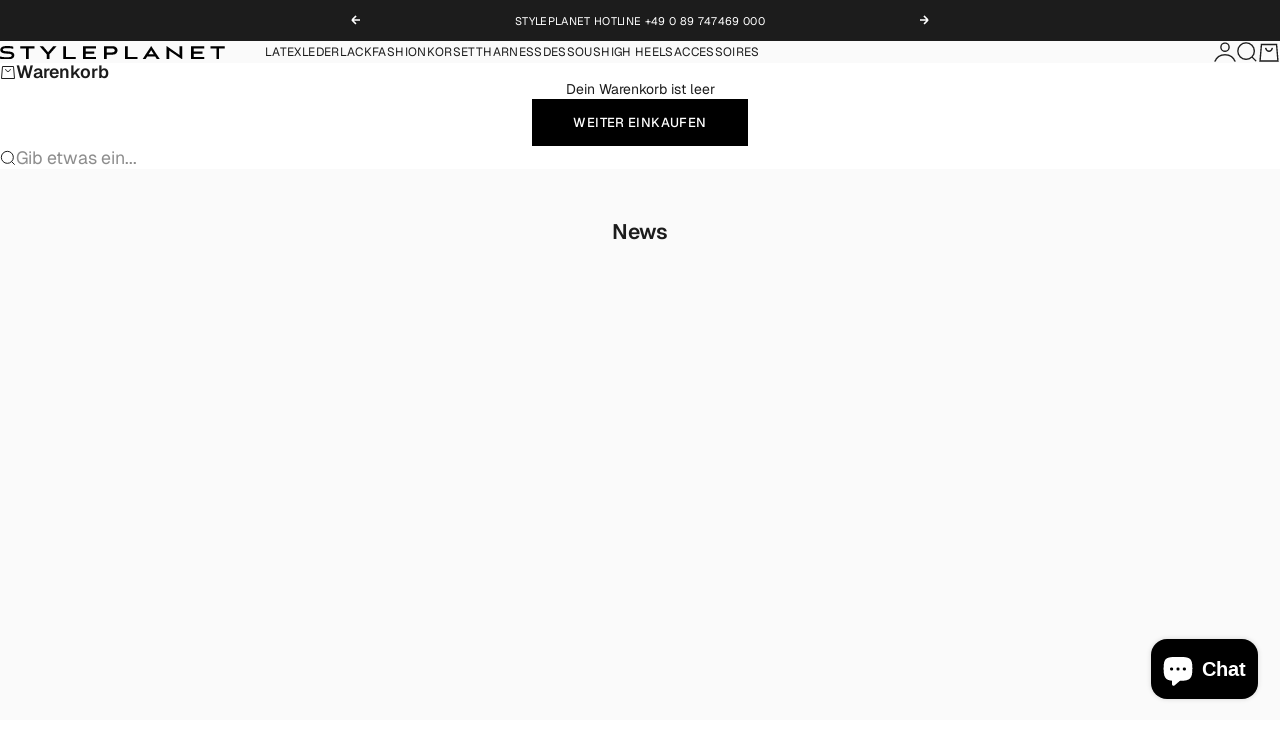

--- FILE ---
content_type: text/html; charset=utf-8
request_url: https://www.styleplanet.com/de-us/blogs/news
body_size: 50490
content:
<!doctype html>

<html lang="de" dir="ltr">
  <head>
    <meta charset="utf-8">
    <meta name="viewport" content="width=device-width, initial-scale=1.0, height=device-height, minimum-scale=1.0, maximum-scale=5.0">

    <title>News</title><link rel="canonical" href="https://www.styleplanet.com/de-us/blogs/news"><link rel="preload" href="//www.styleplanet.com/cdn/fonts/geist/geist_n4.6e27f20c83b0a07405328f98ff3b0be957c5d6d5.woff2" as="font" type="font/woff2" crossorigin><link rel="preload" href="//www.styleplanet.com/cdn/fonts/geist/geist_n4.6e27f20c83b0a07405328f98ff3b0be957c5d6d5.woff2" as="font" type="font/woff2" crossorigin><meta property="og:type" content="website">
  <meta property="og:title" content="News"><meta property="og:image" content="http://www.styleplanet.com/cdn/shop/files/SP-LOGO_NEW_1000x628_7a540899-364e-4a37-857e-557b450bed48.jpg?v=1640795039&width=2048">
  <meta property="og:image:secure_url" content="https://www.styleplanet.com/cdn/shop/files/SP-LOGO_NEW_1000x628_7a540899-364e-4a37-857e-557b450bed48.jpg?v=1640795039&width=2048">
  <meta property="og:image:width" content="1000">
  <meta property="og:image:height" content="628"><meta property="og:url" content="https://www.styleplanet.com/de-us/blogs/news">
<meta property="og:site_name" content="Styleplanet"><meta name="twitter:card" content="summary"><meta name="twitter:title" content="News">
  <meta name="twitter:description" content="News"><meta name="twitter:image" content="https://www.styleplanet.com/cdn/shop/files/SP-LOGO_NEW_1000x628_7a540899-364e-4a37-857e-557b450bed48.jpg?crop=center&height=1200&v=1640795039&width=1200">
  <meta name="twitter:image:alt" content=""><script async crossorigin fetchpriority="high" src="/cdn/shopifycloud/importmap-polyfill/es-modules-shim.2.4.0.js"></script>
<script type="application/ld+json">
  {
    "@context": "https://schema.org",
    "@type": "BreadcrumbList",
    "itemListElement": [{
        "@type": "ListItem",
        "position": 1,
        "name": "Home",
        "item": "https://www.styleplanet.com"
      },{
            "@type": "ListItem",
            "position": 2,
            "name": "News",
            "item": "https://www.styleplanet.com/de-us/blogs/news"
          }]
  }
</script><style>@font-face {
  font-family: Geist;
  font-weight: 400;
  font-style: normal;
  font-display: fallback;
  src: url("//www.styleplanet.com/cdn/fonts/geist/geist_n4.6e27f20c83b0a07405328f98ff3b0be957c5d6d5.woff2") format("woff2"),
       url("//www.styleplanet.com/cdn/fonts/geist/geist_n4.492f36219dd328eb9d6fa578986db9fe6d514f67.woff") format("woff");
}
@font-face {
  font-family: Geist;
  font-weight: 400;
  font-style: normal;
  font-display: fallback;
  src: url("//www.styleplanet.com/cdn/fonts/geist/geist_n4.6e27f20c83b0a07405328f98ff3b0be957c5d6d5.woff2") format("woff2"),
       url("//www.styleplanet.com/cdn/fonts/geist/geist_n4.492f36219dd328eb9d6fa578986db9fe6d514f67.woff") format("woff");
}
@font-face {
  font-family: Geist;
  font-weight: 600;
  font-style: normal;
  font-display: fallback;
  src: url("//www.styleplanet.com/cdn/fonts/geist/geist_n6.3f5f79f8722829dcc4ffd7c38b07b803ded204ec.woff2") format("woff2"),
       url("//www.styleplanet.com/cdn/fonts/geist/geist_n6.01a09b2610875bfe4af6ce4c7121e612292a33d1.woff") format("woff");
}
@font-face {
  font-family: Geist;
  font-weight: 400;
  font-style: normal;
  font-display: fallback;
  src: url("//www.styleplanet.com/cdn/fonts/geist/geist_n4.6e27f20c83b0a07405328f98ff3b0be957c5d6d5.woff2") format("woff2"),
       url("//www.styleplanet.com/cdn/fonts/geist/geist_n4.492f36219dd328eb9d6fa578986db9fe6d514f67.woff") format("woff");
}
@font-face {
  font-family: Geist;
  font-weight: 500;
  font-style: normal;
  font-display: fallback;
  src: url("//www.styleplanet.com/cdn/fonts/geist/geist_n5.94fa89da1755608b366e51df60b72b900e50a5c1.woff2") format("woff2"),
       url("//www.styleplanet.com/cdn/fonts/geist/geist_n5.534b61175b56b7696f09dc850ab14f4755fb8071.woff") format("woff");
}
@font-face {
  font-family: Geist;
  font-weight: 600;
  font-style: normal;
  font-display: fallback;
  src: url("//www.styleplanet.com/cdn/fonts/geist/geist_n6.3f5f79f8722829dcc4ffd7c38b07b803ded204ec.woff2") format("woff2"),
       url("//www.styleplanet.com/cdn/fonts/geist/geist_n6.01a09b2610875bfe4af6ce4c7121e612292a33d1.woff") format("woff");
}
:root {
    /* Container */
    --container-max-width: 100%;
    --container-gutter: 1.25rem;

    /* Spacing */
    --section-vertical-spacing: 3rem;
    --section-stack-row-gap: 2rem;

    /* Form settings */
    --form-gap: 1rem; /* Gap between fieldset and submit button */
    --fieldset-gap: 0.5rem; /* Gap between each form input within a fieldset */
    --form-control-gap: 0.5rem; /* Gap between input and label (ignored for floating label) */
    --checkbox-control-gap: 0.75rem; /* Horizontal gap between checkbox and its associated label */
    --input-padding-block: 0.65rem; /* Vertical padding for input, textarea and native select */
    --input-padding-inline: 1rem; /* Horizontal padding for input, textarea and native select */
    --checkbox-size: 0.875rem; /* Size (width and height) for checkbox */

    /* Product listing gaps */
    --product-list-column-gap: 0.125rem;
    --product-list-padding-inline: clamp(0px, var(--product-list-column-gap) - 4px, min(1.75rem, var(--product-list-column-gap)));--product-list-row-gap: 1.5rem;/* Other sizes */
    --header-group-height: calc(var(--announcement-bar-height, 0px) + var(--countdown-condensed-height, 0px) + var(--header-height, 0px));
    --sticky-area-height: calc(var(--announcement-bar-is-sticky, 0) * var(--announcement-bar-height, 0px) + var(--header-is-sticky, 0) * var(--header-height, 0px));
    --sticky-offset: calc(var(--announcement-bar-is-sticky, 0) * var(--announcement-bar-height, 0px) + var(--header-is-sticky, 0) * var(--header-is-visible, 1) * var(--header-height, 0px));

    /* RTL support */
    --transform-logical-flip: 1;
    --transform-origin-start: left;
    --transform-origin-end: right;

    /**
     * ---------------------------------------------------------------------
     * TYPOGRAPHY
     * ---------------------------------------------------------------------
     */

    /* Font properties */
    --subheading-font-family: Geist, sans-serif;
    --subheading-font-weight: 400;
    --subheading-font-style: normal;
    --subheading-font-size: 0.6875rem;
    --subheading-text-transform: uppercase;
    --subheading-letter-spacing: 0.03em;
    --heading-font-family: Geist, sans-serif;
    --heading-font-weight: 400;
    --heading-font-style: normal;
    --heading-text-transform: uppercase;
    --heading-letter-spacing: -0.05em;
    --heading-line-height: 0.9;
    --heading-italic-font-family: Helvetica, Arial, sans-serif;
    --heading-italic-font-weight: 400;
    --heading-italic-font-size-multiplier: 0%;
    --text-font-family: Geist, sans-serif;
    --text-font-weight: 400;
    --text-font-style: normal;
    --text-transform: none;
    --text-letter-spacing: 0.0em;
    --text-line-height: 1.4;
    --text-font-medium-weight: 500;
    --text-font-bold-weight: 600;
    --button-font: var(--heading-font-style) 500 var(--button-font-size) / normal var(--heading-font-family);
    --button-text-transform: uppercase;
    --button-letter-spacing: 0.03em;

    /* Font sizes */--text-heading-size-factor: 1;
    --text-display-xl: max(0.75rem, clamp(3.5rem, 1.9223rem + 6.7314vw, 10rem) * var(--text-heading-size-factor));
    --text-display-l: max(0.75rem, clamp(3.375rem, 2.1311rem + 5.3074vw, 8.5rem) * var(--text-heading-size-factor));
    --text-display-m: max(0.75rem, clamp(3.25rem, 2.3701rem + 3.7540vw, 6.875rem) * var(--text-heading-size-factor));
    --text-h1: max(0.75rem, clamp(3rem, 2.3325rem + 2.8479vw, 5.75rem) * var(--text-heading-size-factor));
    --text-h2: max(0.75rem, clamp(2.5rem, 1.9539rem + 2.3301vw, 4.75rem) * var(--text-heading-size-factor));
    --text-h3: max(0.75rem, clamp(2rem, 1.6359rem + 1.5534vw, 3.5rem) * var(--text-heading-size-factor));
    --text-h4: max(0.75rem, clamp(1.75rem, 1.4466rem + 1.2945vw, 3rem) * var(--text-heading-size-factor));
    --text-h5: max(0.75rem, clamp(1.375rem, 1.2233rem + 0.6472vw, 2rem) * var(--text-heading-size-factor));
    --text-h6: max(0.75rem, clamp(1.1875rem, 1.1117rem + 0.3236vw, 1.5rem) * var(--text-heading-size-factor));
    --text-h7: max(0.75rem, clamp(1rem, 0.9545rem + 0.1942vw, 1.1875rem) * var(--text-heading-size-factor));
    --text-xs: 0.6875rem;
    --text-sm: 0.75rem;
    --text-base: 0.75rem;
    --text-lg: 0.9375rem;
    --button-font-size: 0.75rem;

    /* Rounded variables (used for border radius) */
    --rounded-full: 9999px;
    --subheading-border-radius: 0.0rem;
    --button-border-radius: 0.0rem;
    --input-border-radius: 0.0rem;

    /* Product card variables */
    --product-card-row-count: 2;

    /**
     * ---------------------------------------------------------------------
     * OTHER
     * ---------------------------------------------------------------------
     */

    --icon-stroke-width: 1px;
    --quotation-mark-svg: url('data:image/svg+xml,<svg xmlns="http://www.w3.org/2000/svg" focusable="false" width="62" fill="none" viewBox="0 0 62 57"><path fill="%23000" d="M.79 31.904 11.924.816h12.296l-8.12 31.088h7.888V56.96H.79V31.904Zm37.351 0L49.277.816h12.064l-8.12 31.088h7.888V56.96H38.141V31.904Z" /></svg>');
  }

  [dir="rtl"]:root {
    /* RTL support */
    --transform-logical-flip: -1;
    --transform-origin-start: right;
    --transform-origin-end: left;
  }

  @media screen and (min-width: 700px) {
    :root {
      --text-xs: 0.6875rem;
      --text-sm: 0.75rem;
      --text-base: 0.875rem;
      --text-lg: 1.0625rem;
      --subheading-font-size: 0.75rem;

      /* Spacing */
      --container-gutter: 2rem;

      /* Form settings */
      --form-gap: 1.25rem; /* Gap between fieldset and submit button */
      --fieldset-gap: 0.75rem; /* Gap between each form input within a fieldset */
      --input-padding-block: 0.75rem; /* Vertical padding for input, textarea and native select */

      /* Font sizes */
      --button-font-size: 0.8125rem;

      /* Product listing gaps */--product-list-column-gap: 0.25rem;
        --product-list-row-gap: 2rem;}
  }

  @media screen and (min-width: 1000px) {
    :root {
      /* Spacing settings */
      --section-vertical-spacing: 4.5rem;
      --section-stack-row-gap: 3rem;
    }
  }

  @media screen and (min-width: 1399px) {
    :root {
      /* Spacing settings */
      --section-vertical-spacing: 5.5rem;
      --container-gutter: 3rem;
    }
  }

  /**
   * ---------------------------------------------------------------------
   * COLORS
   * ---------------------------------------------------------------------
   */

  :root {--page-overlay: 0 0 0 / 0.4;
    --dialog-backdrop-blur: 12px;

    /* Status colors */
    --success-background: 227 240 232;
    --success-text: 22 131 66;
    --warning-background: 253 241 224;
    --warning-text: 237 138 0;
    --error-background: 251 224 224;
    --error-text: 224 0 0;

    /* Product colors */
    --on-sale-text: 250 63 63;
    --on-sale-badge-background: 250 63 63;
    --on-sale-badge-text: 255 255 255;
    --sold-out-badge-background: 50 30 30;
    --sold-out-badge-text: 255 255 255;
    --custom-badge-background: 224 72 55;
    --custom-badge-text: 255 255 255;
    --star-color: 246 164 41;
  }.color-scheme--scheme-1 {
      --accent: 0 0 0;
      --background: 250 250 250;
      --background-gradient: ;
      --background-secondary: 255 255 255;
      --has-transparent-background: 0;
      --has-filled-background: 1;
      --text-color: 28 28 28;--border-color: 228 228 228;/* Subheading colors */--subheading-background: 0 0 0 / 0.0;
      --subheading-border: none;
      --subheading-text-color: 28 28 28;
      --subheading-has-padding: 0;

      /* Heading highlight */
      --heading-highlight-accent-color: 28 28 28;
      --heading-highlight-text-color: 255 255 255;

      /* Button colors */
      --button-background-primary: 0 0 0;
      --button-text-primary: 255 255 255;

      /* Form inputs */
      --input-background: 255 255 255;
      --input-text-color: 28 28 28;
      --input-text-transform: none;
    }.shopify-section:has(> .color-scheme--scheme-1) + .shopify-section:has(> .color-scheme--scheme-1) {
          --section-has-same-background-as-previous-section: 1;
        }.color-scheme--scheme-2 {
      --accent: 255 255 255;
      --background: 28 28 28;
      --background-gradient: ;
      --background-secondary: 236 235 233;
      --has-transparent-background: 0;
      --has-filled-background: 1;
      --text-color: 255 255 255;--border-color: 51 51 51;/* Subheading colors */--subheading-background: 0 0 0 / 0.0;
      --subheading-border: none;
      --subheading-text-color: 255 255 255;
      --subheading-has-padding: 0;

      /* Heading highlight */
      --heading-highlight-accent-color: 255 255 255;
      --heading-highlight-text-color: 255 255 255;

      /* Button colors */
      --button-background-primary: 255 255 255;
      --button-text-primary: 0 0 0;

      /* Form inputs */
      --input-background: 255 255 255;
      --input-text-color: 28 28 28;
      --input-text-transform: none;
    }.shopify-section:has(> .color-scheme--scheme-2) + .shopify-section:has(> .color-scheme--scheme-2) {
          --section-has-same-background-as-previous-section: 1;
        }.color-scheme--scheme-3 {
      --accent: 255 255 255;
      --background: 0 0 0 / 0;
      --background-gradient: ;
      --background-secondary: 240 240 240;
      --has-transparent-background: 1;
      --has-filled-background: 0;
      --text-color: 255 255 255;--border-color: 255 255 255 / 0.6;/* Subheading colors */--subheading-background: 0 0 0 / 0.0;
      --subheading-border: none;
      --subheading-text-color: 255 255 255;
      --subheading-has-padding: 0;

      /* Heading highlight */
      --heading-highlight-accent-color: 3 3 5;
      --heading-highlight-text-color: 255 255 255;

      /* Button colors */
      --button-background-primary: 255 255 255;
      --button-text-primary: 8 9 18;

      /* Form inputs */
      --input-background: 255 255 255;
      --input-text-color: 3 3 5;
      --input-text-transform: none;
    }.shopify-section:has(> .color-scheme--scheme-3) + .shopify-section:has(> .color-scheme--scheme-3) {
          --section-has-same-background-as-previous-section: 1;
        }.color-scheme--scheme-4 {
      --accent: 28 28 28;
      --background: 236 235 233;
      --background-gradient: ;
      --background-secondary: 255 255 255;
      --has-transparent-background: 0;
      --has-filled-background: 1;
      --text-color: 28 28 28;--border-color: 215 214 213;/* Subheading colors */--subheading-background: 0 0 0 / 0.0;
      --subheading-border: none;
      --subheading-text-color: 28 28 28;
      --subheading-has-padding: 0;

      /* Heading highlight */
      --heading-highlight-accent-color: 28 28 28;
      --heading-highlight-text-color: 255 255 255;

      /* Button colors */
      --button-background-primary: 28 28 28;
      --button-text-primary: 255 255 255;

      /* Form inputs */
      --input-background: 255 255 255;
      --input-text-color: 28 28 28;
      --input-text-transform: none;
    }.shopify-section:has(> .color-scheme--scheme-4) + .shopify-section:has(> .color-scheme--scheme-4) {
          --section-has-same-background-as-previous-section: 1;
        }.color-scheme--scheme-5 {
      --accent: 28 28 28;
      --background: 255 255 255;
      --background-gradient: linear-gradient(310deg, rgba(255, 205, 0, 1), rgba(229, 184, 0, 1) 100%);
      --background-secondary: 245 245 245;
      --has-transparent-background: 0;
      --has-filled-background: 1;
      --text-color: 28 28 28;--border-color: 28 28 28 / 0.1;/* Subheading colors */--subheading-background: 0 0 0 / 0.0;
      --subheading-border: none;
      --subheading-text-color: 28 28 28;
      --subheading-has-padding: 0;

      /* Heading highlight */
      --heading-highlight-accent-color: 28 28 28;
      --heading-highlight-text-color: 255 255 255;

      /* Button colors */
      --button-background-primary: 28 28 28;
      --button-text-primary: 255 255 255;

      /* Form inputs */
      --input-background: 255 255 255;
      --input-text-color: 28 28 28;
      --input-text-transform: none;
    }.shopify-section:has(> .color-scheme--scheme-5) + .shopify-section:has(> .color-scheme--scheme-5) {
          --section-has-same-background-as-previous-section: 1;
        }.color-scheme--scheme-6 {
      --accent: 28 28 28;
      --background: 64 67 61;
      --background-gradient: ;
      --background-secondary: 245 245 245;
      --has-transparent-background: 0;
      --has-filled-background: 1;
      --text-color: 255 255 255;--border-color: 83 86 80;/* Subheading colors */--subheading-background: 0 0 0 / 0.0;
      --subheading-border: none;
      --subheading-text-color: 255 255 255;
      --subheading-has-padding: 0;

      /* Heading highlight */
      --heading-highlight-accent-color: 28 28 28;
      --heading-highlight-text-color: 255 255 255;

      /* Button colors */
      --button-background-primary: 28 28 28;
      --button-text-primary: 255 255 255;

      /* Form inputs */
      --input-background: 255 255 255;
      --input-text-color: 28 28 28;
      --input-text-transform: none;
    }.shopify-section:has(> .color-scheme--scheme-6) + .shopify-section:has(> .color-scheme--scheme-6) {
          --section-has-same-background-as-previous-section: 1;
        }.color-scheme--scheme-7 {
      --accent: 28 28 28;
      --background: 115 105 96;
      --background-gradient: ;
      --background-secondary: 245 245 245;
      --has-transparent-background: 0;
      --has-filled-background: 1;
      --text-color: 255 255 255;--border-color: 129 120 112;/* Subheading colors */--subheading-background: 0 0 0 / 0.0;
      --subheading-border: none;
      --subheading-text-color: 255 255 255;
      --subheading-has-padding: 0;

      /* Heading highlight */
      --heading-highlight-accent-color: 28 28 28;
      --heading-highlight-text-color: 255 255 255;

      /* Button colors */
      --button-background-primary: 28 28 28;
      --button-text-primary: 255 255 255;

      /* Form inputs */
      --input-background: 255 255 255;
      --input-text-color: 28 28 28;
      --input-text-transform: none;
    }.shopify-section:has(> .color-scheme--scheme-7) + .shopify-section:has(> .color-scheme--scheme-7) {
          --section-has-same-background-as-previous-section: 1;
        }</style>
<script>
  // This allows to expose several variables to the global scope, to be used in scripts
  window.themeVariables = {
    settings: {
      pageType: "blog",
      moneyFormat: "€{{amount_with_comma_separator}}",
      moneyWithCurrencyFormat: "€{{amount_with_comma_separator}} EUR",
      currencyCodeEnabled: false,
      cartType: "drawer",
      showHeadingEffectAnimation: true,
      staggerProducts: true
    },

    strings: {
      addedToCart: "{{product_title}} wurde zum Warenkorb hinzugefügt",
      closeGallery: "Galerie schließen",
      zoomGallery: "Bild vergrößern",
      errorGallery: "Bild kann nicht geladen werden",
      shippingEstimatorNoResults: "Tut uns leid, aber wir verschicken leider nicht an deine Adresse.",
      shippingEstimatorOneResult: "Für deine Adresse gibt es einen Versandtarif:",
      shippingEstimatorMultipleResults: "Für deine Adresse gibt es mehrere Versandtarife:",
      shippingEstimatorError: "Beim Berechnen der Versandkosten ist ein Fehler aufgetreten:",
      next: "Vor",
      previous: "Zurück"
    },

    mediaQueries: {
      'sm': 'screen and (min-width: 700px)',
      'md': 'screen and (min-width: 1000px)',
      'lg': 'screen and (min-width: 1150px)',
      'xl': 'screen and (min-width: 1400px)',
      '2xl': 'screen and (min-width: 1600px)',
      'sm-max': 'screen and (max-width: 699px)',
      'md-max': 'screen and (max-width: 999px)',
      'lg-max': 'screen and (max-width: 1149px)',
      'xl-max': 'screen and (max-width: 1399px)',
      '2xl-max': 'screen and (max-width: 1599px)',
      'motion-safe': '(prefers-reduced-motion: no-preference)',
      'motion-reduce': '(prefers-reduced-motion: reduce)',
      'supports-hover': 'screen and (pointer: fine)',
      'supports-touch': 'screen and (pointer: coarse)'
    }
  };</script><script type="importmap">{
        "imports": {
          "vendor": "//www.styleplanet.com/cdn/shop/t/23/assets/vendor.min.js?v=68813708458151729111766275562",
          "theme": "//www.styleplanet.com/cdn/shop/t/23/assets/theme.js?v=123714574276902431771766275562",
          "photoswipe": "//www.styleplanet.com/cdn/shop/t/23/assets/photoswipe.min.js?v=13374349288281597431766275562"
        }
      }
    </script>

    <script type="module" src="//www.styleplanet.com/cdn/shop/t/23/assets/vendor.min.js?v=68813708458151729111766275562"></script>
    <script type="module" src="//www.styleplanet.com/cdn/shop/t/23/assets/theme.js?v=123714574276902431771766275562"></script>

    <script>window.performance && window.performance.mark && window.performance.mark('shopify.content_for_header.start');</script><meta name="google-site-verification" content="vtkjy6H8Rult25LQnHuWoS_AWW3OrB_Q5Z7gMC57_uQ">
<meta name="facebook-domain-verification" content="yk94jx1zd4ony27lczlmfjb9a74j09">
<meta id="shopify-digital-wallet" name="shopify-digital-wallet" content="/61860872440/digital_wallets/dialog">
<meta name="shopify-checkout-api-token" content="fc364cc676f61624de93d692c96d6365">
<meta id="in-context-paypal-metadata" data-shop-id="61860872440" data-venmo-supported="false" data-environment="production" data-locale="de_DE" data-paypal-v4="true" data-currency="EUR">
<link rel="alternate" type="application/atom+xml" title="Feed" href="/de-us/blogs/news.atom" />
<link rel="alternate" hreflang="x-default" href="https://www.styleplanet.com/blogs/news">
<link rel="alternate" hreflang="de" href="https://www.styleplanet.com/blogs/news">
<link rel="alternate" hreflang="en" href="https://www.styleplanet.com/en/blogs/news">
<link rel="alternate" hreflang="de-FR" href="https://www.styleplanet.com/de-fr/blogs/news">
<link rel="alternate" hreflang="en-FR" href="https://www.styleplanet.com/en-fr/blogs/news">
<link rel="alternate" hreflang="de-AT" href="https://www.styleplanet.com/de-at/blogs/news">
<link rel="alternate" hreflang="en-AT" href="https://www.styleplanet.com/en-at/blogs/news">
<link rel="alternate" hreflang="de-NL" href="https://www.styleplanet.com/de-nl/blogs/news">
<link rel="alternate" hreflang="en-NL" href="https://www.styleplanet.com/en-nl/blogs/news">
<link rel="alternate" hreflang="de-IT" href="https://www.styleplanet.com/de-it/blogs/news">
<link rel="alternate" hreflang="en-IT" href="https://www.styleplanet.com/en-it/blogs/news">
<link rel="alternate" hreflang="de-CH" href="https://www.styleplanet.com/de-ch/blogs/news">
<link rel="alternate" hreflang="en-CH" href="https://www.styleplanet.com/en-ch/blogs/news">
<link rel="alternate" hreflang="de-ES" href="https://www.styleplanet.com/de-es/blogs/news">
<link rel="alternate" hreflang="en-ES" href="https://www.styleplanet.com/en-es/blogs/news">
<link rel="alternate" hreflang="de-BE" href="https://www.styleplanet.com/de-be/blogs/news">
<link rel="alternate" hreflang="en-BE" href="https://www.styleplanet.com/en-be/blogs/news">
<link rel="alternate" hreflang="de-GB" href="https://www.styleplanet.com/de-gb/blogs/news">
<link rel="alternate" hreflang="en-GB" href="https://www.styleplanet.com/en-gb/blogs/news">
<link rel="alternate" hreflang="de-IE" href="https://www.styleplanet.com/de-ie/blogs/news">
<link rel="alternate" hreflang="en-IE" href="https://www.styleplanet.com/en-ie/blogs/news">
<link rel="alternate" hreflang="de-SE" href="https://www.styleplanet.com/de-se/blogs/news">
<link rel="alternate" hreflang="en-SE" href="https://www.styleplanet.com/en-se/blogs/news">
<link rel="alternate" hreflang="de-DK" href="https://www.styleplanet.com/de-dk/blogs/news">
<link rel="alternate" hreflang="en-DK" href="https://www.styleplanet.com/en-dk/blogs/news">
<link rel="alternate" hreflang="de-SK" href="https://www.styleplanet.com/de-sk/blogs/news">
<link rel="alternate" hreflang="en-SK" href="https://www.styleplanet.com/en-sk/blogs/news">
<link rel="alternate" hreflang="de-PT" href="https://www.styleplanet.com/de-pt/blogs/news">
<link rel="alternate" hreflang="en-PT" href="https://www.styleplanet.com/en-pt/blogs/news">
<link rel="alternate" hreflang="de-NO" href="https://www.styleplanet.com/de-no/blogs/news">
<link rel="alternate" hreflang="en-NO" href="https://www.styleplanet.com/en-no/blogs/news">
<link rel="alternate" hreflang="de-CZ" href="https://www.styleplanet.com/de-cz/blogs/news">
<link rel="alternate" hreflang="en-CZ" href="https://www.styleplanet.com/en-cz/blogs/news">
<link rel="alternate" hreflang="de-PL" href="https://www.styleplanet.com/de-pl/blogs/news">
<link rel="alternate" hreflang="en-PL" href="https://www.styleplanet.com/en-pl/blogs/news">
<link rel="alternate" hreflang="de-LU" href="https://www.styleplanet.com/de-lu/blogs/news">
<link rel="alternate" hreflang="en-LU" href="https://www.styleplanet.com/en-lu/blogs/news">
<link rel="alternate" hreflang="de-HU" href="https://www.styleplanet.com/de-hu/blogs/news">
<link rel="alternate" hreflang="en-HU" href="https://www.styleplanet.com/en-hu/blogs/news">
<link rel="alternate" hreflang="de-GR" href="https://www.styleplanet.com/de-gr/blogs/news">
<link rel="alternate" hreflang="en-GR" href="https://www.styleplanet.com/en-gr/blogs/news">
<link rel="alternate" hreflang="de-US" href="https://www.styleplanet.com/de-us/blogs/news">
<link rel="alternate" hreflang="en-US" href="https://www.styleplanet.com/en-us/blogs/news">
<script async="async" src="/checkouts/internal/preloads.js?locale=de-US"></script>
<link rel="preconnect" href="https://shop.app" crossorigin="anonymous">
<script async="async" src="https://shop.app/checkouts/internal/preloads.js?locale=de-US&shop_id=61860872440" crossorigin="anonymous"></script>
<script id="apple-pay-shop-capabilities" type="application/json">{"shopId":61860872440,"countryCode":"DE","currencyCode":"EUR","merchantCapabilities":["supports3DS"],"merchantId":"gid:\/\/shopify\/Shop\/61860872440","merchantName":"Styleplanet","requiredBillingContactFields":["postalAddress","email","phone"],"requiredShippingContactFields":["postalAddress","email","phone"],"shippingType":"shipping","supportedNetworks":["visa","maestro","masterCard","amex"],"total":{"type":"pending","label":"Styleplanet","amount":"1.00"},"shopifyPaymentsEnabled":true,"supportsSubscriptions":true}</script>
<script id="shopify-features" type="application/json">{"accessToken":"fc364cc676f61624de93d692c96d6365","betas":["rich-media-storefront-analytics"],"domain":"www.styleplanet.com","predictiveSearch":true,"shopId":61860872440,"locale":"de"}</script>
<script>var Shopify = Shopify || {};
Shopify.shop = "styleplanet-test.myshopify.com";
Shopify.locale = "de";
Shopify.currency = {"active":"EUR","rate":"1.0"};
Shopify.country = "US";
Shopify.theme = {"name":"STRETCH","id":191216877832,"schema_name":"Stretch","schema_version":"1.10.0","theme_store_id":1765,"role":"main"};
Shopify.theme.handle = "null";
Shopify.theme.style = {"id":null,"handle":null};
Shopify.cdnHost = "www.styleplanet.com/cdn";
Shopify.routes = Shopify.routes || {};
Shopify.routes.root = "/de-us/";</script>
<script type="module">!function(o){(o.Shopify=o.Shopify||{}).modules=!0}(window);</script>
<script>!function(o){function n(){var o=[];function n(){o.push(Array.prototype.slice.apply(arguments))}return n.q=o,n}var t=o.Shopify=o.Shopify||{};t.loadFeatures=n(),t.autoloadFeatures=n()}(window);</script>
<script>
  window.ShopifyPay = window.ShopifyPay || {};
  window.ShopifyPay.apiHost = "shop.app\/pay";
  window.ShopifyPay.redirectState = null;
</script>
<script id="shop-js-analytics" type="application/json">{"pageType":"blog"}</script>
<script defer="defer" async type="module" src="//www.styleplanet.com/cdn/shopifycloud/shop-js/modules/v2/client.init-shop-cart-sync_kxAhZfSm.de.esm.js"></script>
<script defer="defer" async type="module" src="//www.styleplanet.com/cdn/shopifycloud/shop-js/modules/v2/chunk.common_5BMd6ono.esm.js"></script>
<script type="module">
  await import("//www.styleplanet.com/cdn/shopifycloud/shop-js/modules/v2/client.init-shop-cart-sync_kxAhZfSm.de.esm.js");
await import("//www.styleplanet.com/cdn/shopifycloud/shop-js/modules/v2/chunk.common_5BMd6ono.esm.js");

  window.Shopify.SignInWithShop?.initShopCartSync?.({"fedCMEnabled":true,"windoidEnabled":true});

</script>
<script>
  window.Shopify = window.Shopify || {};
  if (!window.Shopify.featureAssets) window.Shopify.featureAssets = {};
  window.Shopify.featureAssets['shop-js'] = {"shop-cart-sync":["modules/v2/client.shop-cart-sync_81xuAXRO.de.esm.js","modules/v2/chunk.common_5BMd6ono.esm.js"],"init-fed-cm":["modules/v2/client.init-fed-cm_B2l2C8gd.de.esm.js","modules/v2/chunk.common_5BMd6ono.esm.js"],"shop-button":["modules/v2/client.shop-button_DteRmTIv.de.esm.js","modules/v2/chunk.common_5BMd6ono.esm.js"],"init-windoid":["modules/v2/client.init-windoid_BrVTPDHy.de.esm.js","modules/v2/chunk.common_5BMd6ono.esm.js"],"shop-cash-offers":["modules/v2/client.shop-cash-offers_uZhaqfcC.de.esm.js","modules/v2/chunk.common_5BMd6ono.esm.js","modules/v2/chunk.modal_DhTZgVSk.esm.js"],"shop-toast-manager":["modules/v2/client.shop-toast-manager_lTRStNPf.de.esm.js","modules/v2/chunk.common_5BMd6ono.esm.js"],"init-shop-email-lookup-coordinator":["modules/v2/client.init-shop-email-lookup-coordinator_BhyMm2Vh.de.esm.js","modules/v2/chunk.common_5BMd6ono.esm.js"],"pay-button":["modules/v2/client.pay-button_uIj7-e2V.de.esm.js","modules/v2/chunk.common_5BMd6ono.esm.js"],"avatar":["modules/v2/client.avatar_BTnouDA3.de.esm.js"],"init-shop-cart-sync":["modules/v2/client.init-shop-cart-sync_kxAhZfSm.de.esm.js","modules/v2/chunk.common_5BMd6ono.esm.js"],"shop-login-button":["modules/v2/client.shop-login-button_hqVUT9QF.de.esm.js","modules/v2/chunk.common_5BMd6ono.esm.js","modules/v2/chunk.modal_DhTZgVSk.esm.js"],"init-customer-accounts-sign-up":["modules/v2/client.init-customer-accounts-sign-up_0Oyvgx7Z.de.esm.js","modules/v2/client.shop-login-button_hqVUT9QF.de.esm.js","modules/v2/chunk.common_5BMd6ono.esm.js","modules/v2/chunk.modal_DhTZgVSk.esm.js"],"init-shop-for-new-customer-accounts":["modules/v2/client.init-shop-for-new-customer-accounts_DojLPa1w.de.esm.js","modules/v2/client.shop-login-button_hqVUT9QF.de.esm.js","modules/v2/chunk.common_5BMd6ono.esm.js","modules/v2/chunk.modal_DhTZgVSk.esm.js"],"init-customer-accounts":["modules/v2/client.init-customer-accounts_DWlFj6gc.de.esm.js","modules/v2/client.shop-login-button_hqVUT9QF.de.esm.js","modules/v2/chunk.common_5BMd6ono.esm.js","modules/v2/chunk.modal_DhTZgVSk.esm.js"],"shop-follow-button":["modules/v2/client.shop-follow-button_BEIcZOGj.de.esm.js","modules/v2/chunk.common_5BMd6ono.esm.js","modules/v2/chunk.modal_DhTZgVSk.esm.js"],"lead-capture":["modules/v2/client.lead-capture_BSpzCmmh.de.esm.js","modules/v2/chunk.common_5BMd6ono.esm.js","modules/v2/chunk.modal_DhTZgVSk.esm.js"],"checkout-modal":["modules/v2/client.checkout-modal_8HiTfxyj.de.esm.js","modules/v2/chunk.common_5BMd6ono.esm.js","modules/v2/chunk.modal_DhTZgVSk.esm.js"],"shop-login":["modules/v2/client.shop-login_Fe0VhLV0.de.esm.js","modules/v2/chunk.common_5BMd6ono.esm.js","modules/v2/chunk.modal_DhTZgVSk.esm.js"],"payment-terms":["modules/v2/client.payment-terms_C8PkVPzh.de.esm.js","modules/v2/chunk.common_5BMd6ono.esm.js","modules/v2/chunk.modal_DhTZgVSk.esm.js"]};
</script>
<script>(function() {
  var isLoaded = false;
  function asyncLoad() {
    if (isLoaded) return;
    isLoaded = true;
    var urls = ["https:\/\/s3-us-west-2.amazonaws.com\/da-restock\/da-restock.js?shop=styleplanet-test.myshopify.com","https:\/\/styleplanet-test.myshopify.com\/apps\/delivery\/delivery_coder.js?t=1711784536.215\u0026n=228874561\u0026shop=styleplanet-test.myshopify.com","https:\/\/size-guides.esc-apps-cdn.com\/1766737594-app.styleplanet-test.myshopify.com.js?shop=styleplanet-test.myshopify.com","https:\/\/shy.elfsight.com\/p\/platform.js?shop=styleplanet-test.myshopify.com"];
    for (var i = 0; i < urls.length; i++) {
      var s = document.createElement('script');
      s.type = 'text/javascript';
      s.async = true;
      s.src = urls[i];
      var x = document.getElementsByTagName('script')[0];
      x.parentNode.insertBefore(s, x);
    }
  };
  if(window.attachEvent) {
    window.attachEvent('onload', asyncLoad);
  } else {
    window.addEventListener('load', asyncLoad, false);
  }
})();</script>
<script id="__st">var __st={"a":61860872440,"offset":3600,"reqid":"30eaf8fd-bbb7-431e-88fc-8d40bf850cce-1769021077","pageurl":"www.styleplanet.com\/de-us\/blogs\/news","s":"blogs-84276347128","u":"ce9d504c4901","p":"blog","rtyp":"blog","rid":84276347128};</script>
<script>window.ShopifyPaypalV4VisibilityTracking = true;</script>
<script id="captcha-bootstrap">!function(){'use strict';const t='contact',e='account',n='new_comment',o=[[t,t],['blogs',n],['comments',n],[t,'customer']],c=[[e,'customer_login'],[e,'guest_login'],[e,'recover_customer_password'],[e,'create_customer']],r=t=>t.map((([t,e])=>`form[action*='/${t}']:not([data-nocaptcha='true']) input[name='form_type'][value='${e}']`)).join(','),a=t=>()=>t?[...document.querySelectorAll(t)].map((t=>t.form)):[];function s(){const t=[...o],e=r(t);return a(e)}const i='password',u='form_key',d=['recaptcha-v3-token','g-recaptcha-response','h-captcha-response',i],f=()=>{try{return window.sessionStorage}catch{return}},m='__shopify_v',_=t=>t.elements[u];function p(t,e,n=!1){try{const o=window.sessionStorage,c=JSON.parse(o.getItem(e)),{data:r}=function(t){const{data:e,action:n}=t;return t[m]||n?{data:e,action:n}:{data:t,action:n}}(c);for(const[e,n]of Object.entries(r))t.elements[e]&&(t.elements[e].value=n);n&&o.removeItem(e)}catch(o){console.error('form repopulation failed',{error:o})}}const l='form_type',E='cptcha';function T(t){t.dataset[E]=!0}const w=window,h=w.document,L='Shopify',v='ce_forms',y='captcha';let A=!1;((t,e)=>{const n=(g='f06e6c50-85a8-45c8-87d0-21a2b65856fe',I='https://cdn.shopify.com/shopifycloud/storefront-forms-hcaptcha/ce_storefront_forms_captcha_hcaptcha.v1.5.2.iife.js',D={infoText:'Durch hCaptcha geschützt',privacyText:'Datenschutz',termsText:'Allgemeine Geschäftsbedingungen'},(t,e,n)=>{const o=w[L][v],c=o.bindForm;if(c)return c(t,g,e,D).then(n);var r;o.q.push([[t,g,e,D],n]),r=I,A||(h.body.append(Object.assign(h.createElement('script'),{id:'captcha-provider',async:!0,src:r})),A=!0)});var g,I,D;w[L]=w[L]||{},w[L][v]=w[L][v]||{},w[L][v].q=[],w[L][y]=w[L][y]||{},w[L][y].protect=function(t,e){n(t,void 0,e),T(t)},Object.freeze(w[L][y]),function(t,e,n,w,h,L){const[v,y,A,g]=function(t,e,n){const i=e?o:[],u=t?c:[],d=[...i,...u],f=r(d),m=r(i),_=r(d.filter((([t,e])=>n.includes(e))));return[a(f),a(m),a(_),s()]}(w,h,L),I=t=>{const e=t.target;return e instanceof HTMLFormElement?e:e&&e.form},D=t=>v().includes(t);t.addEventListener('submit',(t=>{const e=I(t);if(!e)return;const n=D(e)&&!e.dataset.hcaptchaBound&&!e.dataset.recaptchaBound,o=_(e),c=g().includes(e)&&(!o||!o.value);(n||c)&&t.preventDefault(),c&&!n&&(function(t){try{if(!f())return;!function(t){const e=f();if(!e)return;const n=_(t);if(!n)return;const o=n.value;o&&e.removeItem(o)}(t);const e=Array.from(Array(32),(()=>Math.random().toString(36)[2])).join('');!function(t,e){_(t)||t.append(Object.assign(document.createElement('input'),{type:'hidden',name:u})),t.elements[u].value=e}(t,e),function(t,e){const n=f();if(!n)return;const o=[...t.querySelectorAll(`input[type='${i}']`)].map((({name:t})=>t)),c=[...d,...o],r={};for(const[a,s]of new FormData(t).entries())c.includes(a)||(r[a]=s);n.setItem(e,JSON.stringify({[m]:1,action:t.action,data:r}))}(t,e)}catch(e){console.error('failed to persist form',e)}}(e),e.submit())}));const S=(t,e)=>{t&&!t.dataset[E]&&(n(t,e.some((e=>e===t))),T(t))};for(const o of['focusin','change'])t.addEventListener(o,(t=>{const e=I(t);D(e)&&S(e,y())}));const B=e.get('form_key'),M=e.get(l),P=B&&M;t.addEventListener('DOMContentLoaded',(()=>{const t=y();if(P)for(const e of t)e.elements[l].value===M&&p(e,B);[...new Set([...A(),...v().filter((t=>'true'===t.dataset.shopifyCaptcha))])].forEach((e=>S(e,t)))}))}(h,new URLSearchParams(w.location.search),n,t,e,['guest_login'])})(!1,!0)}();</script>
<script integrity="sha256-4kQ18oKyAcykRKYeNunJcIwy7WH5gtpwJnB7kiuLZ1E=" data-source-attribution="shopify.loadfeatures" defer="defer" src="//www.styleplanet.com/cdn/shopifycloud/storefront/assets/storefront/load_feature-a0a9edcb.js" crossorigin="anonymous"></script>
<script crossorigin="anonymous" defer="defer" src="//www.styleplanet.com/cdn/shopifycloud/storefront/assets/shopify_pay/storefront-65b4c6d7.js?v=20250812"></script>
<script data-source-attribution="shopify.dynamic_checkout.dynamic.init">var Shopify=Shopify||{};Shopify.PaymentButton=Shopify.PaymentButton||{isStorefrontPortableWallets:!0,init:function(){window.Shopify.PaymentButton.init=function(){};var t=document.createElement("script");t.src="https://www.styleplanet.com/cdn/shopifycloud/portable-wallets/latest/portable-wallets.de.js",t.type="module",document.head.appendChild(t)}};
</script>
<script data-source-attribution="shopify.dynamic_checkout.buyer_consent">
  function portableWalletsHideBuyerConsent(e){var t=document.getElementById("shopify-buyer-consent"),n=document.getElementById("shopify-subscription-policy-button");t&&n&&(t.classList.add("hidden"),t.setAttribute("aria-hidden","true"),n.removeEventListener("click",e))}function portableWalletsShowBuyerConsent(e){var t=document.getElementById("shopify-buyer-consent"),n=document.getElementById("shopify-subscription-policy-button");t&&n&&(t.classList.remove("hidden"),t.removeAttribute("aria-hidden"),n.addEventListener("click",e))}window.Shopify?.PaymentButton&&(window.Shopify.PaymentButton.hideBuyerConsent=portableWalletsHideBuyerConsent,window.Shopify.PaymentButton.showBuyerConsent=portableWalletsShowBuyerConsent);
</script>
<script data-source-attribution="shopify.dynamic_checkout.cart.bootstrap">document.addEventListener("DOMContentLoaded",(function(){function t(){return document.querySelector("shopify-accelerated-checkout-cart, shopify-accelerated-checkout")}if(t())Shopify.PaymentButton.init();else{new MutationObserver((function(e,n){t()&&(Shopify.PaymentButton.init(),n.disconnect())})).observe(document.body,{childList:!0,subtree:!0})}}));
</script>
<link id="shopify-accelerated-checkout-styles" rel="stylesheet" media="screen" href="https://www.styleplanet.com/cdn/shopifycloud/portable-wallets/latest/accelerated-checkout-backwards-compat.css" crossorigin="anonymous">
<style id="shopify-accelerated-checkout-cart">
        #shopify-buyer-consent {
  margin-top: 1em;
  display: inline-block;
  width: 100%;
}

#shopify-buyer-consent.hidden {
  display: none;
}

#shopify-subscription-policy-button {
  background: none;
  border: none;
  padding: 0;
  text-decoration: underline;
  font-size: inherit;
  cursor: pointer;
}

#shopify-subscription-policy-button::before {
  box-shadow: none;
}

      </style>

<script>window.performance && window.performance.mark && window.performance.mark('shopify.content_for_header.end');</script><link href="//www.styleplanet.com/cdn/shop/t/23/assets/theme.css?v=100792752265894899731767764610" rel="stylesheet" type="text/css" media="all" /><link href="//www.styleplanet.com/cdn/shop/t/23/assets/relentless.css?v=27101821621253262761767326310" rel="stylesheet" type="text/css" media="all" />
    <link href="//www.styleplanet.com/cdn/shop/t/23/assets/styleplanet.css?v=105426709631659675231768380383" rel="stylesheet" type="text/css" media="all" />
  <!-- BEGIN app block: shopify://apps/pandectes-gdpr/blocks/banner/58c0baa2-6cc1-480c-9ea6-38d6d559556a -->
  
    
      <!-- TCF is active, scripts are loaded above -->
      
      <script>
        
          window.PandectesSettings = {"store":{"id":61860872440,"plan":"plus","theme":"Impulse","primaryLocale":"de","adminMode":false,"headless":false,"storefrontRootDomain":"","checkoutRootDomain":"","storefrontAccessToken":""},"tsPublished":1743077156,"declaration":{"showPurpose":false,"showProvider":false,"declIntroText":"Wir verwenden Cookies, um die Funktionalität der Website zu optimieren, die Leistung zu analysieren und Ihnen ein personalisiertes Erlebnis zu bieten. Einige Cookies sind für den ordnungsgemäßen Betrieb der Website unerlässlich. Diese Cookies können nicht deaktiviert werden. In diesem Fenster können Sie Ihre Präferenzen für Cookies verwalten.","showDateGenerated":true},"language":{"unpublished":[],"languageMode":"Multilingual","fallbackLanguage":"de","languageDetection":"locale","languagesSupported":["en"]},"texts":{"managed":{"headerText":{"de":"Privatsphäre-Einstellungen","en":"We respect your privacy"},"consentText":{"de":"Wir verwenden Cookies, um deine Erfahrung auf dieser Website zu optimieren und dir Dienstleistungen und Kommunikation anzubieten, die auf deine Interessen zugeschnitten sind. Mit dem Klick auf \"Alles akzeptieren\" stimmst du der Verwendung dieser Cookies zu. Detaillierte Informationen findest du in unserer Datenschutzerklärung.","en":"This website uses cookies to ensure you get the best experience."},"linkText":{"de":"Datenschutzerklärung","en":"Learn more"},"imprintText":{"de":"Impressum","en":"Imprint"},"allowButtonText":{"de":"ALLES AKZEPTIEREN","en":"Accept"},"denyButtonText":{"de":"Ablehnen","en":"Decline"},"dismissButtonText":{"de":"Okay","en":"Ok"},"leaveSiteButtonText":{"de":"Diese Seite verlassen","en":"Leave this site"},"preferencesButtonText":{"de":"Konfigurieren","en":"Preferences"},"cookiePolicyText":{"de":"Cookie-Richtlinie","en":"Cookie policy"},"preferencesPopupTitleText":{"de":"Einwilligungseinstellungen verwalten","en":"Manage consent preferences"},"preferencesPopupIntroText":{"de":"Wir verwenden Cookies, um die Funktionalität der Website zu optimieren, die Leistung zu analysieren und Ihnen ein personalisiertes Erlebnis zu bieten. Einige Cookies sind für den ordnungsgemäßen Betrieb der Website unerlässlich. Diese Cookies können nicht deaktiviert werden. In diesem Fenster können Sie Ihre Präferenzen für Cookies verwalten.","en":"We use cookies to optimize website functionality, analyze the performance, and provide personalized experience to you. Some cookies are essential to make the website operate and function correctly. Those cookies cannot be disabled. In this window you can manage your preference of cookies."},"preferencesPopupSaveButtonText":{"de":"Auswahl speichern","en":"Save preferences"},"preferencesPopupCloseButtonText":{"de":"Schließen","en":"Close"},"preferencesPopupAcceptAllButtonText":{"de":"Alles Akzeptieren","en":"Accept all"},"preferencesPopupRejectAllButtonText":{"de":"Alles ablehnen","en":"Reject all"},"cookiesDetailsText":{"de":"Cookie-Details","en":"Cookies details"},"preferencesPopupAlwaysAllowedText":{"de":"Immer erlaubt","en":"Always allowed"},"accessSectionParagraphText":{"de":"Sie haben das Recht, jederzeit auf Ihre Daten zuzugreifen.","en":"You have the right to request access to your data at any time."},"accessSectionTitleText":{"de":"Datenübertragbarkeit","en":"Data portability"},"accessSectionAccountInfoActionText":{"de":"persönliche Daten","en":"Personal data"},"accessSectionDownloadReportActionText":{"de":"Alle Daten anfordern","en":"Request export"},"accessSectionGDPRRequestsActionText":{"de":"Anfragen betroffener Personen","en":"Data subject requests"},"accessSectionOrdersRecordsActionText":{"de":"Aufträge","en":"Orders"},"rectificationSectionParagraphText":{"de":"Sie haben das Recht, die Aktualisierung Ihrer Daten zu verlangen, wann immer Sie dies für angemessen halten.","en":"You have the right to request your data to be updated whenever you think it is appropriate."},"rectificationSectionTitleText":{"de":"Datenberichtigung","en":"Data Rectification"},"rectificationCommentPlaceholder":{"de":"Beschreiben Sie, was Sie aktualisieren möchten","en":"Describe what you want to be updated"},"rectificationCommentValidationError":{"de":"Kommentar ist erforderlich","en":"Comment is required"},"rectificationSectionEditAccountActionText":{"de":"Aktualisierung anfordern","en":"Request an update"},"erasureSectionTitleText":{"de":"Recht auf Vergessenwerden","en":"Right to be forgotten"},"erasureSectionParagraphText":{"de":"Sie haben das Recht, die Löschung aller Ihrer Daten zu verlangen. Danach können Sie nicht mehr auf Ihr Konto zugreifen.","en":"You have the right to ask all your data to be erased. After that, you will no longer be able to access your account."},"erasureSectionRequestDeletionActionText":{"de":"Löschung personenbezogener Daten anfordern","en":"Request personal data deletion"},"consentDate":{"de":"Zustimmungsdatum","en":"Consent date"},"consentId":{"de":"Einwilligungs-ID","en":"Consent ID"},"consentSectionChangeConsentActionText":{"de":"Einwilligungspräferenz ändern","en":"Change consent preference"},"consentSectionConsentedText":{"de":"Sie haben der Cookie-Richtlinie dieser Website zugestimmt am","en":"You consented to the cookies policy of this website on"},"consentSectionNoConsentText":{"de":"Sie haben der Cookie-Richtlinie dieser Website nicht zugestimmt.","en":"You have not consented to the cookies policy of this website."},"consentSectionTitleText":{"de":"Ihre Cookie-Einwilligung","en":"Your cookie consent"},"consentStatus":{"de":"Einwilligungspräferenz","en":"Consent preference"},"confirmationFailureMessage":{"de":"Ihre Anfrage wurde nicht bestätigt. Bitte versuchen Sie es erneut und wenn das Problem weiterhin besteht, wenden Sie sich an den Ladenbesitzer, um Hilfe zu erhalten","en":"Your request was not verified. Please try again and if problem persists, contact store owner for assistance"},"confirmationFailureTitle":{"de":"Ein Problem ist aufgetreten","en":"A problem occurred"},"confirmationSuccessMessage":{"de":"Wir werden uns in Kürze zu Ihrem Anliegen bei Ihnen melden.","en":"We will soon get back to you as to your request."},"confirmationSuccessTitle":{"de":"Ihre Anfrage wurde bestätigt","en":"Your request is verified"},"guestsSupportEmailFailureMessage":{"de":"Ihre Anfrage wurde nicht übermittelt. Bitte versuchen Sie es erneut und wenn das Problem weiterhin besteht, wenden Sie sich an den Shop-Inhaber, um Hilfe zu erhalten.","en":"Your request was not submitted. Please try again and if problem persists, contact store owner for assistance."},"guestsSupportEmailFailureTitle":{"de":"Ein Problem ist aufgetreten","en":"A problem occurred"},"guestsSupportEmailPlaceholder":{"de":"E-Mail-Addresse","en":"E-mail address"},"guestsSupportEmailSuccessMessage":{"de":"Wenn Sie als Kunde dieses Shops registriert sind, erhalten Sie in Kürze eine E-Mail mit Anweisungen zum weiteren Vorgehen.","en":"If you are registered as a customer of this store, you will soon receive an email with instructions on how to proceed."},"guestsSupportEmailSuccessTitle":{"de":"Vielen Dank für die Anfrage","en":"Thank you for your request"},"guestsSupportEmailValidationError":{"de":"Email ist ungültig","en":"Email is not valid"},"guestsSupportInfoText":{"de":"Bitte loggen Sie sich mit Ihrem Kundenkonto ein, um fortzufahren.","en":"Please login with your customer account to further proceed."},"submitButton":{"de":"einreichen","en":"Submit"},"submittingButton":{"de":"Senden...","en":"Submitting..."},"cancelButton":{"de":"Abbrechen","en":"Cancel"},"declIntroText":{"de":"Wir verwenden Cookies, um die Funktionalität der Website zu optimieren, die Leistung zu analysieren und Ihnen ein personalisiertes Erlebnis zu bieten. Einige Cookies sind für den ordnungsgemäßen Betrieb der Website unerlässlich. Diese Cookies können nicht deaktiviert werden. In diesem Fenster können Sie Ihre Präferenzen für Cookies verwalten.","en":"We use cookies to optimize website functionality, analyze the performance, and provide personalized experience to you. Some cookies are essential to make the website operate and function correctly. Those cookies cannot be disabled. In this window you can manage your preference of cookies."},"declName":{"de":"Name","en":"Name"},"declPurpose":{"de":"Zweck","en":"Purpose"},"declType":{"de":"Typ","en":"Type"},"declRetention":{"de":"Speicherdauer","en":"Retention"},"declProvider":{"de":"Anbieter","en":"Provider"},"declFirstParty":{"de":"Erstanbieter","en":"First-party"},"declThirdParty":{"de":"Drittanbieter","en":"Third-party"},"declSeconds":{"de":"Sekunden","en":"seconds"},"declMinutes":{"de":"Minuten","en":"minutes"},"declHours":{"de":"Std.","en":"hours"},"declDays":{"de":"Tage","en":"days"},"declMonths":{"de":"Monate","en":"months"},"declYears":{"de":"Jahre","en":"years"},"declSession":{"de":"Sitzung","en":"Session"},"declDomain":{"de":"Domain","en":"Domain"},"declPath":{"de":"Weg","en":"Path"}},"categories":{"strictlyNecessaryCookiesTitleText":{"de":"Unbedingt erforderlich","en":"Strictly necessary cookies"},"strictlyNecessaryCookiesDescriptionText":{"de":"Diese Cookies sind unerlässlich, damit Sie sich auf der Website bewegen und ihre Funktionen nutzen können, z. B. den Zugriff auf sichere Bereiche der Website. Ohne diese Cookies kann die Website nicht richtig funktionieren.","en":"These cookies are essential in order to enable you to move around the website and use its features, such as accessing secure areas of the website. The website cannot function properly without these cookies."},"functionalityCookiesTitleText":{"de":"Funktionale Cookies","en":"Functional cookies"},"functionalityCookiesDescriptionText":{"de":"Diese Cookies ermöglichen es der Website, verbesserte Funktionalität und Personalisierung bereitzustellen. Sie können von uns oder von Drittanbietern gesetzt werden, deren Dienste wir auf unseren Seiten hinzugefügt haben. Wenn Sie diese Cookies nicht zulassen, funktionieren einige oder alle dieser Dienste möglicherweise nicht richtig.","en":"These cookies enable the site to provide enhanced functionality and personalisation. They may be set by us or by third party providers whose services we have added to our pages. If you do not allow these cookies then some or all of these services may not function properly."},"performanceCookiesTitleText":{"de":"Performance-Cookies","en":"Performance cookies"},"performanceCookiesDescriptionText":{"de":"Diese Cookies ermöglichen es uns, die Leistung unserer Website zu überwachen und zu verbessern. Sie ermöglichen es uns beispielsweise, Besuche zu zählen, Verkehrsquellen zu identifizieren und zu sehen, welche Teile der Website am beliebtesten sind.","en":"These cookies enable us to monitor and improve the performance of our website. For example, they allow us to count visits, identify traffic sources and see which parts of the site are most popular."},"targetingCookiesTitleText":{"de":"Targeting-Cookies","en":"Targeting cookies"},"targetingCookiesDescriptionText":{"de":"Diese Cookies können von unseren Werbepartnern über unsere Website gesetzt werden. Sie können von diesen Unternehmen verwendet werden, um ein Profil Ihrer Interessen zu erstellen und Ihnen relevante Werbung auf anderen Websites anzuzeigen. Sie speichern keine direkten personenbezogenen Daten, sondern basieren auf der eindeutigen Identifizierung Ihres Browsers und Ihres Internetgeräts. Wenn Sie diese Cookies nicht zulassen, erleben Sie weniger zielgerichtete Werbung.","en":"These cookies may be set through our site by our advertising partners. They may be used by those companies to build a profile of your interests and show you relevant adverts on other sites.    They do not store directly personal information, but are based on uniquely identifying your browser and internet device. If you do not allow these cookies, you will experience less targeted advertising."},"unclassifiedCookiesTitleText":{"de":"Unklassifizierte Cookies","en":"Unclassified cookies"},"unclassifiedCookiesDescriptionText":{"de":"Unklassifizierte Cookies sind Cookies, die wir gerade zusammen mit den Anbietern einzelner Cookies klassifizieren.","en":"Unclassified cookies are cookies that we are in the process of classifying, together with the providers of individual cookies."}},"auto":{}},"library":{"previewMode":false,"fadeInTimeout":0,"defaultBlocked":7,"showLink":true,"showImprintLink":true,"showGoogleLink":false,"enabled":true,"cookie":{"expiryDays":365,"secure":true,"domain":""},"dismissOnScroll":false,"dismissOnWindowClick":false,"dismissOnTimeout":false,"palette":{"popup":{"background":"#000000","backgroundForCalculations":{"a":1,"b":0,"g":0,"r":0},"text":"#FFFFFF"},"button":{"background":"#33CC00","backgroundForCalculations":{"a":1,"b":0,"g":204,"r":51},"text":"#000000","textForCalculation":{"a":1,"b":0,"g":0,"r":0},"border":"transparent"}},"content":{"href":"https://www.styleplanet.com/policies/privacy-policy","imprintHref":"https://www.styleplanet.com/policies/legal-notice","close":"&#10005;","target":"_blank","logo":""},"window":"<div role=\"dialog\" aria-live=\"polite\" aria-label=\"cookieconsent\" aria-describedby=\"cookieconsent:desc\" id=\"pandectes-banner\" class=\"cc-window-wrapper cc-top-center-wrapper\"><div class=\"pd-cookie-banner-window cc-window {{classes}}\"><!--googleoff: all-->{{children}}<!--googleon: all--></div></div>","compliance":{"custom":"<div class=\"cc-compliance cc-highlight\">{{preferences}}{{deny}}{{allow}}</div>"},"type":"custom","layouts":{"basic":"{{header}}{{messagelink}}{{compliance}}{{close}}"},"position":"top-center","theme":"classic","revokable":true,"animateRevokable":false,"revokableReset":false,"revokableLogoUrl":"https://styleplanet-test.myshopify.com/cdn/shop/files/pandectes-reopen-logo.png","revokablePlacement":"bottom-left","revokableMarginHorizontal":15,"revokableMarginVertical":95,"static":false,"autoAttach":true,"hasTransition":true,"blacklistPage":[""],"elements":{"close":"<button aria-label=\"dismiss cookie message\" type=\"button\" tabindex=\"0\" class=\"cc-close\">{{close}}</button>","dismiss":"<button aria-label=\"dismiss cookie message\" type=\"button\" tabindex=\"0\" class=\"cc-btn cc-btn-decision cc-dismiss\">{{dismiss}}</button>","allow":"<button aria-label=\"allow cookies\" type=\"button\" tabindex=\"0\" class=\"cc-btn cc-btn-decision cc-allow\">{{allow}}</button>","deny":"<button aria-label=\"deny cookies\" type=\"button\" tabindex=\"0\" class=\"cc-btn cc-btn-decision cc-deny\">{{deny}}</button>","preferences":"<button aria-label=\"settings cookies\" tabindex=\"0\" type=\"button\" class=\"cc-btn cc-settings\" onclick=\"Pandectes.fn.openPreferences()\">{{preferences}}</button>"}},"geolocation":{"brOnly":false,"caOnly":false,"chOnly":false,"euOnly":false,"jpOnly":false,"thOnly":false,"zaOnly":false,"canadaOnly":false,"globalVisibility":true},"dsr":{"guestsSupport":false,"accessSectionDownloadReportAuto":false},"banner":{"resetTs":1709730609,"extraCss":"        .cc-banner-logo {max-width: 41em!important;}    @media(min-width: 768px) {.cc-window.cc-floating{max-width: 41em!important;width: 41em!important;}}    .cc-message, .pd-cookie-banner-window .cc-header, .cc-logo {text-align: left}    .cc-window-wrapper{z-index: 2147483647;}    .cc-window{z-index: 2147483647;font-family: inherit;}    .pd-cookie-banner-window .cc-header{font-family: inherit;}    .pd-cp-ui{font-family: inherit; background-color: #000000;color:#FFFFFF;}    button.pd-cp-btn, a.pd-cp-btn{background-color:#33CC00;color:#000000!important;}    input + .pd-cp-preferences-slider{background-color: rgba(255, 255, 255, 0.3)}    .pd-cp-scrolling-section::-webkit-scrollbar{background-color: rgba(255, 255, 255, 0.3)}    input:checked + .pd-cp-preferences-slider{background-color: rgba(255, 255, 255, 1)}    .pd-cp-scrolling-section::-webkit-scrollbar-thumb {background-color: rgba(255, 255, 255, 1)}    .pd-cp-ui-close{color:#FFFFFF;}    .pd-cp-preferences-slider:before{background-color: #000000}    .pd-cp-title:before {border-color: #FFFFFF!important}    .pd-cp-preferences-slider{background-color:#FFFFFF}    .pd-cp-toggle{color:#FFFFFF!important}    @media(max-width:699px) {.pd-cp-ui-close-top svg {fill: #FFFFFF}}    .pd-cp-toggle:hover,.pd-cp-toggle:visited,.pd-cp-toggle:active{color:#FFFFFF!important}    .pd-cookie-banner-window {box-shadow: 0 0 18px rgb(0 0 0 / 20%);}  @media only screen and (max-width: 600px) {.cc-window.cc-floating .cc-compliance {flex-direction: column-reverse;}.cc-btn+.cc-btn {margin-left: 0em;width: 90%;margin-bottom: 5px;}.cc-settings {width: 90%}}.cc-deny,.cc-settings{background-color:#eeeeee!important;color:#000000!important;border: 0;}.cc-deny:hover,.cc-settings:hover{background-color:#fafafa!important;color:#000000!important;border: 0;}","customJavascript":{},"showPoweredBy":false,"logoHeight":40,"revokableTrigger":false,"hybridStrict":false,"cookiesBlockedByDefault":"7","isActive":true,"implicitSavePreferences":true,"cookieIcon":false,"blockBots":false,"showCookiesDetails":true,"hasTransition":true,"blockingPage":false,"showOnlyLandingPage":false,"leaveSiteUrl":"https://www.google.com","linkRespectStoreLang":false},"cookies":{"0":[{"name":"localization","type":"http","domain":"www.styleplanet.com","path":"/de-ie","provider":"Shopify","firstParty":true,"retention":"1 year(s)","expires":1,"unit":"declYears","purpose":{"de":"Lokalisierung von Shopify-Shops","en":"Used to localize the cart to the correct country."}},{"name":"secure_customer_sig","type":"http","domain":"www.styleplanet.com","path":"/","provider":"Shopify","firstParty":true,"retention":"1 year(s)","expires":1,"unit":"declYears","purpose":{"de":"Wird im Zusammenhang mit dem Kundenlogin verwendet.","en":"Used to identify a user after they sign into a shop as a customer so they do not need to log in again."}},{"name":"keep_alive","type":"http","domain":"www.styleplanet.com","path":"/","provider":"Shopify","firstParty":true,"retention":"30 minute(s)","expires":30,"unit":"declMinutes","purpose":{"de":"Wird im Zusammenhang mit der Käuferlokalisierung verwendet.","en":"Used when international domain redirection is enabled to determine if a request is the first one of a session."}},{"name":"shopify_pay_redirect","type":"http","domain":"www.styleplanet.com","path":"/","provider":"Shopify","firstParty":true,"retention":"1 hour(s)","expires":1,"unit":"declHours","purpose":{"de":"Das Cookie ist für die sichere Checkout- und Zahlungsfunktion auf der Website erforderlich. Diese Funktion wird von shopify.com bereitgestellt.","en":"Used to accelerate the checkout process when the buyer has a Shop Pay account."}},{"name":"cart","type":"http","domain":"www.styleplanet.com","path":"/","provider":"Shopify","firstParty":true,"retention":"2 ","expires":2,"unit":"declSession","purpose":{"de":"Notwendig für die Warenkorbfunktion auf der Website.","en":"Contains information related to the user's cart."}},{"name":"_tracking_consent","type":"http","domain":".styleplanet.com","path":"/","provider":"Shopify","firstParty":false,"retention":"1 year(s)","expires":1,"unit":"declYears","purpose":{"de":"Tracking-Einstellungen.","en":"Used to store a user's preferences if a merchant has set up privacy rules in the visitor's region."}},{"name":"cart_ts","type":"http","domain":"www.styleplanet.com","path":"/","provider":"Shopify","firstParty":true,"retention":"2 ","expires":2,"unit":"declSession","purpose":{"de":"Wird im Zusammenhang mit der Kasse verwendet.","en":"Used in connection with checkout."}},{"name":"cart_sig","type":"http","domain":"www.styleplanet.com","path":"/","provider":"Shopify","firstParty":true,"retention":"2 ","expires":2,"unit":"declSession","purpose":{"de":"Shopify-Analysen.","en":"A hash of the contents of a cart. This is used to verify the integrity of the cart and to ensure performance of some cart operations."}},{"name":"cart_currency","type":"http","domain":"www.styleplanet.com","path":"/","provider":"Shopify","firstParty":true,"retention":"1 ","expires":1,"unit":"declSession","purpose":{"de":"Das Cookie ist für die sichere Checkout- und Zahlungsfunktion auf der Website erforderlich. Diese Funktion wird von shopify.com bereitgestellt.","en":"Used after a checkout is completed to initialize a new empty cart with the same currency as the one just used."}},{"name":"_cmp_a","type":"http","domain":".styleplanet.com","path":"/","provider":"Shopify","firstParty":false,"retention":"1 day(s)","expires":1,"unit":"declDays","purpose":{"de":"Wird zum Verwalten der Datenschutzeinstellungen des Kunden verwendet.","en":"Used for managing customer privacy settings."}},{"name":"_secure_session_id","type":"http","domain":"www.styleplanet.com","path":"/","provider":"Shopify","firstParty":true,"retention":"1 month(s)","expires":1,"unit":"declMonths","purpose":{"de":"Wird in Verbindung mit der Navigation durch eine Storefront verwendet."}}],"1":[{"name":"wpm-domain-test","type":"http","domain":"com","path":"/","provider":"Shopify","firstParty":false,"retention":"Session","expires":1,"unit":"declSeconds","purpose":{"de":"Wird verwendet, um die Speicherung von Parametern zu Produkten, die dem Warenkorb hinzugefügt wurden, oder zur Zahlungswährung zu testen","en":"Used to test Shopify's Web Pixel Manager with the domain to make sure everything is working correctly.\t"}},{"name":"wpm-domain-test","type":"http","domain":"styleplanet.com","path":"/","provider":"Shopify","firstParty":false,"retention":"Session","expires":1,"unit":"declSeconds","purpose":{"de":"Wird verwendet, um die Speicherung von Parametern zu Produkten, die dem Warenkorb hinzugefügt wurden, oder zur Zahlungswährung zu testen","en":"Used to test Shopify's Web Pixel Manager with the domain to make sure everything is working correctly.\t"}},{"name":"wpm-domain-test","type":"http","domain":"www.styleplanet.com","path":"/","provider":"Shopify","firstParty":true,"retention":"Session","expires":1,"unit":"declSeconds","purpose":{"de":"Wird verwendet, um die Speicherung von Parametern zu Produkten, die dem Warenkorb hinzugefügt wurden, oder zur Zahlungswährung zu testen","en":"Used to test Shopify's Web Pixel Manager with the domain to make sure everything is working correctly.\t"}},{"name":"locale_bar_accepted","type":"http","domain":"www.styleplanet.com","path":"/","provider":"GrizzlyAppsSRL","firstParty":true,"retention":"Session","expires":1,"unit":"declSeconds","purpose":{"de":"Dieses Cookie wird von der App (BEST Currency Converter) bereitgestellt und dient dazu, die vom Kunden gewählte Währung zu sichern.","en":"Preserves if the modal from the geolocation app was accepted."}}],"2":[{"name":"_orig_referrer","type":"http","domain":".styleplanet.com","path":"/","provider":"Shopify","firstParty":false,"retention":"2 ","expires":2,"unit":"declSession","purpose":{"de":"Verfolgt Zielseiten.","en":"Allows merchant to identify where people are visiting them from."}},{"name":"_landing_page","type":"http","domain":".styleplanet.com","path":"/","provider":"Shopify","firstParty":false,"retention":"2 ","expires":2,"unit":"declSession","purpose":{"de":"Verfolgt Zielseiten.","en":"Capture the landing page of visitor when they come from other sites."}},{"name":"_shopify_y","type":"http","domain":".styleplanet.com","path":"/","provider":"Shopify","firstParty":false,"retention":"1 year(s)","expires":1,"unit":"declYears","purpose":{"de":"Shopify-Analysen.","en":"Shopify analytics."}},{"name":"_shopify_s","type":"http","domain":".styleplanet.com","path":"/","provider":"Shopify","firstParty":false,"retention":"30 minute(s)","expires":30,"unit":"declMinutes","purpose":{"de":"Shopify-Analysen.","en":"Used to identify a given browser session/shop combination. Duration is 30 minute rolling expiry of last use."}},{"name":"_clck","type":"http","domain":".styleplanet.com","path":"/","provider":"Microsoft","firstParty":false,"retention":"1 year(s)","expires":1,"unit":"declYears","purpose":{"de":"Wird von Microsoft Clarity verwendet, um eine eindeutige Benutzer-ID zu speichern.","en":"Used by Microsoft Clarity to store a unique user ID."}},{"name":"_clsk","type":"http","domain":".styleplanet.com","path":"/","provider":"Microsoft","firstParty":false,"retention":"1 day(s)","expires":1,"unit":"declDays","purpose":{"de":"Wird von Microsoft Clarity verwendet, um eine eindeutige Benutzer-ID zu speichern.","en":"Used by Microsoft Clarity to store a unique user ID.\t"}}],"4":[{"name":"MUID","type":"http","domain":".bing.com","path":"/","provider":"Microsoft","firstParty":false,"retention":"1 year(s)","expires":1,"unit":"declYears","purpose":{"de":"Cookie wird von Microsoft platziert, um Besuche auf Websites zu verfolgen.","en":"Cookie is placed by Microsoft to track visits across websites."}},{"name":"MUID","type":"http","domain":".clarity.ms","path":"/","provider":"Microsoft","firstParty":false,"retention":"1 year(s)","expires":1,"unit":"declYears","purpose":{"de":"Cookie wird von Microsoft platziert, um Besuche auf Websites zu verfolgen.","en":"Cookie is placed by Microsoft to track visits across websites."}}],"8":[{"name":"CLID","type":"http","domain":"www.clarity.ms","path":"/","provider":"Unknown","firstParty":false,"retention":"1 year(s)","expires":1,"unit":"declYears","purpose":{"de":""}},{"name":"SM","type":"http","domain":".c.clarity.ms","path":"/","provider":"Unknown","firstParty":false,"retention":"Session","expires":-54,"unit":"declYears","purpose":{"de":""}},{"name":"MR","type":"http","domain":".c.clarity.ms","path":"/","provider":"Unknown","firstParty":false,"retention":"1 ","expires":1,"unit":"declSession","purpose":{"de":""}},{"name":"MR","type":"http","domain":".c.bing.com","path":"/","provider":"Unknown","firstParty":false,"retention":"1 ","expires":1,"unit":"declSession","purpose":{"de":""}},{"name":"SRM_B","type":"http","domain":".c.bing.com","path":"/","provider":"Unknown","firstParty":false,"retention":"1 year(s)","expires":1,"unit":"declYears","purpose":{"de":""}},{"name":"ANONCHK","type":"http","domain":".c.clarity.ms","path":"/","provider":"Unknown","firstParty":false,"retention":"10 minute(s)","expires":10,"unit":"declMinutes","purpose":{"de":""}},{"name":"_delivery_app__region_name","type":"http","domain":"www.styleplanet.com","path":"/","provider":"Unknown","firstParty":true,"retention":"5 minute(s)","expires":5,"unit":"declMinutes","purpose":{"de":""}},{"name":"_delivery_app__country_code","type":"http","domain":"www.styleplanet.com","path":"/","provider":"Unknown","firstParty":true,"retention":"5 minute(s)","expires":5,"unit":"declMinutes","purpose":{"de":""}},{"name":"_delivery_app__country_name","type":"http","domain":"www.styleplanet.com","path":"/","provider":"Unknown","firstParty":true,"retention":"5 minute(s)","expires":5,"unit":"declMinutes","purpose":{"de":""}}]},"blocker":{"isActive":false,"googleConsentMode":{"id":"","analyticsId":"","isActive":true,"adStorageCategory":4,"analyticsStorageCategory":2,"personalizationStorageCategory":1,"functionalityStorageCategory":1,"customEvent":false,"securityStorageCategory":0,"redactData":true,"urlPassthrough":false,"dataLayerProperty":"dataLayer","waitForUpdate":2000},"facebookPixel":{"id":"","isActive":false,"ldu":false},"microsoft":{},"rakuten":{"isActive":false,"cmp":false,"ccpa":false},"klaviyoIsActive":false,"gpcIsActive":false,"defaultBlocked":7,"patterns":{"whiteList":[],"blackList":{"1":[],"2":[],"4":[],"8":[]},"iframesWhiteList":[],"iframesBlackList":{"1":[],"2":[],"4":[],"8":[]},"beaconsWhiteList":[],"beaconsBlackList":{"1":[],"2":[],"4":[],"8":[]}}}};
        
        window.addEventListener('DOMContentLoaded', function(){
          const script = document.createElement('script');
          
            script.src = "https://cdn.shopify.com/extensions/019be129-2324-7a66-8e6c-b9c5584f3b64/gdpr-240/assets/pandectes-core.js";
          
          script.defer = true;
          document.body.appendChild(script);
        })
      </script>
    
  


<!-- END app block --><!-- BEGIN app block: shopify://apps/uppush-email-web-push/blocks/push-notification/89fcbaff-b715-4dc6-a755-6fdb7b790bee --><script
  defer
  async
  type="module"
  type="text/javascript"
>
  window.uppushExtVer = '1.37'
  console.log('Uppush launching...', window.uppushExtVer)

  window.uppushResource = 'https://cdn.shopify.com/extensions/019bda96-fa8d-7a08-a7e2-7c267c1e3cfd/uppush-401/assets/uppush-notification.min.js'
  window.uppushAppCore = 'https://cdn.shopify.com/extensions/019bda96-fa8d-7a08-a7e2-7c267c1e3cfd/uppush-401/assets/push-app.js'
  window.uppushMessagingCore = 'https://cdn.shopify.com/extensions/019bda96-fa8d-7a08-a7e2-7c267c1e3cfd/uppush-401/assets/push-messaging.js'
  window.uppushExtension = {"automation":{"Abandoned cart recovery":false,"Back in stock":false,"Browse abandonment":false,"Price drop":false,"Shipping notifications":false},"browseAbandonedAutomation":{"_id":"654bb431da836555404ae17a","status":false,"type":"Browse abandonment","items":[{"status":true,"defer":"20 minutes","_id":"654bb431da836555404ae17b"},{"status":true,"defer":"2 hours","_id":"654bb431da836555404ae17c"},{"status":true,"defer":"1 day","_id":"654bb431da836555404ae17d"}],"minViewProductTime":15},"browseAbandonmentEmailTemplates":[],"popup":null,"isOlder1":false,"plan":"Free","pwa":{"appColor":"#01B14F","enabled":true},"appName":"Styleplanet","brandingRemoved":false}
  window.jockeyUppushCustomExtension = 
  
  window.pushupCustomer = {
    email: '',
    phone: '',
    firstName: '',
    lastName: '',
    name: '',
    tags: null,
    id: '',
    address: null
  }
  window.pushupProduct = null
  if (pushupProduct) {
    pushupProduct.variants = []
    
    window.pushupProduct = pushupProduct
  }
</script>


<!-- END app block --><!-- BEGIN app block: shopify://apps/c-edd-estimated-delivery-date/blocks/app_setting/4a0685bc-c234-45b2-8382-5ad6a8e3e3fd --><script>
    window.deliveryCommon = window.deliveryCommon || {};
    window.deliveryCommon.setting = {};
    Object.assign(window.deliveryCommon.setting, {
        "shop_currency_code__ed": 'EUR' || 'USD',
        "shop_locale_code__ed": 'de' || 'en',
        "shop_domain__ed":  'styleplanet-test.myshopify.com',
        "product_available__ed": '',
        "product_id__ed": ''
    });
    window.deliveryED = window.deliveryED || {};
    window.deliveryED.setting = {};
    Object.assign(window.deliveryED.setting, {
        "delivery__app_setting": {"main_delivery_setting":{"is_active":1,"order_delivery_info":"\u003cp\u003e{country_flag}  Arrives by {order_delivered_minimum_date} - {order_delivered_maximum_date}, if you order within the next {cutoff_time}\u003cbr\/\u003e\u003c\/p\u003e","is_ignore_out_of_stock":0,"out_of_stock_mode":1,"out_of_stock_info":"\u003cp\u003esold out\u003c\/p\u003e","order_progress_bar_mode":0,"order_progress_setting":{"ordered":{"svg_number":0,"title":"Ordered","tips_description":"After you place the order, we will need 1-3 days to prepare the shipment"},"order_ready":{"svg_number":4,"is_active":1,"title":"Order Ready","date_title":"{order_ready_minimum_date} - {order_ready_maximum_date}","tips_description":"Orders will start to be shipped"},"order_delivered":{"svg_number":10,"title":"Delivered","date_title":"{order_delivered_minimum_date} - {order_delivered_maximum_date}","tips_description":"Estimated arrival date range：{order_delivered_minimum_date} - {order_delivered_maximum_date}"}},"order_delivery_work_week":[0,1,1,1,1,1,1],"order_delivery_day_range":[7,10],"order_delivery_calc_method":0,"order_ready_work_week":[0,1,1,1,1,1,1],"order_ready_day_range":[1,3],"order_ready_calc_method":2,"holiday":["2025-12-24","2025-12-25","2025-12-26","2026-01-01","2026-01-06"],"order_delivery_date_format":18,"delivery_date_custom_format":"{day} {month_local} ","delivery_date_format_zero":1,"delivery_date_format_month_translate":["Jan","Feb","Mar","Apr","May","Jun","Jul","Aug","Sep","Oct","Nov","Dec"],"delivery_date_format_week_translate":["Sun","Mon","Tues","Wed","Thur","Fri","Sat"],"order_delivery_countdown_format":16,"delivery_countdown_custom_format":"{hours} {hours_local} {minutes} {minutes_local} {seconds} {seconds_local}","countdown_format_translate":["Hours","Minutes","Seconds"],"delivery_countdown_format_zero":1,"countdown_cutoff_hour":14,"countdown_cutoff_minute":0,"countdown_cutoff_advanced_enable":1,"countdown_cutoff_advanced":[[23,59],[23,59],[23,59],[23,59],[23,59],[23,59],[23,59]],"countdown_mode":2,"after_deadline_hide_widget":0,"timezone_mode":0,"timezone":1,"todayandtomorrow":[{"lan_code":"en","lan_name":"English","left":"today","right":"tomorrow"},{"lan_code":"de","lan_name":"German","left":"heute","right":"morgen"}],"translate_country_name":[],"widget_layout_mode":0,"widget_placement_method":1,"widget_placement_position":0,"widget_placement_page":1,"widget_margin":[12,0,0,0],"message_text_widget_appearance_setting":{"border":{"border_width":1,"border_radius":4,"border_line":2},"color":{"text_color":"#000000","background_color":"#FFFFFF","border_color":"#E2E2E2"},"other":{"margin":[0,0,0,0],"padding":[10,10,10,10]}},"progress_bar_widget_appearance_setting":{"color":{"basic":{"icon_color":"#000000","icon_background_color":"#FFFFFF","order_status_title_color":"#000000","date_title_color":"#000000"},"advanced":{"order_status_title_color":"#000000","progress_line_color":"#000000","date_title_color":"#000000","description_tips_background_color":"#000000","icon_background_color":"#000000","icon_color":"#FFFFFF","description_tips_color":"#FFFFFF"}},"font":{"icon_font":20,"order_status_title_font":14,"date_title_font":14,"description_tips_font":14},"other":{"margin":[8,0,0,0]}},"show_country_mode":0,"arrow_down_position":0,"country_modal_background_rgba":[0,0,0,0.5],"country_modal_appearance_setting":{"color":{"text_color":"#000000","background_color":"#FFFFFF","icon_color":"#999999","selected_color":"#f2f2f2"},"border":{"border_radius":7},"font":{"text_font":16,"icon_font":16},"other":{"width":56}},"cart_form_mode":0,"cart_form_position":0,"product_form_position":0,"out_of_stock_product_form_position":0,"cart_checkout_status":0,"cart_checkout_title":"Estimated between","cart_checkout_description":"{order_delivered_minimum_date} and {order_delivered_maximum_date}","widget_custom_css":"","replace_jq":0,"jquery_version":"1.12.0","is_ignore_cookie_cache":0,"is_show_all":1,"p_mapping":1001,"product_ids":[]}},
        "delivery__pro_setting": null,
        "delivery__cate_setting": null
    });
</script>

<script src="https://cdn.shopify.com/s/files/1/0654/5637/3996/files/delivery_coder_cc698f59-3829-49b3-8fa2-f9ef0ba024af.js?v=1767391130&t=1088" defer></script>

<!-- END app block --><!-- BEGIN app block: shopify://apps/gift-card-hero-all-in-one/blocks/app-embed/57babc6a-ae2b-46cf-b565-dd8395b0276b --><!-- BEGIN app snippet: gift-hero-snippet -->

<script async>
  (function() {
    window.ScCommon = {
      shop: {
        moneyFormat: window?.GiftCardHeroCustom?.moneyFormat || '€{{amount_with_comma_separator}}',
        customer: null,
      },
    };
    
      window.GiftCardHero = {
        common: {
          translations: {
            preview: 'Vorschau',
            mycards: 'Meine Geschenkkarten',
            account: 'Mein Konto',
            details: 'Einzelheiten',
            noRegisteredCards: 'No registered gift cards',
            checkBalance: 'Prüfen Sie das Gleichgewicht',
            customAmount: 'Benutzerdefinierte',
            giftCard: 'Geschenkkarte',
            expiresOn: 'Läuft ab am {{ expiry }}',
          },
        },
        shop: {
          items: [],
          currency: 'EUR',
          mainCurrency: 'EUR',
        },
        balance: {
          design: {"checkerBtnBg":"#8533fc","checkerBtnColor":"#ffffff","checkerModalBorderRadius":5,"checkerButtonBorderRadius":36,"checkerModalBg":"#ffffff","bubbleBg":"#ffce33","bubbleColor":"#0D0D2A","bubbleBorderRadius":5,"textColor":"#000000","inputBg":"#ffffff","inputBorderRadius":2,"inputBorderColor":"#acacac","inputColor":"#000000","submitBg":"#000000","submitBorder":"#000000","submitBorderRadius":2,"submitColor":"#ffffff","findBtnBg":"#4e63df","findBtnBorder":"#4e63df","findBtnColor":"#ffffff","fintBtnRadius":6,"progressBg":"#d5dae3","progressRadius":10,"applyBg":"#D4D8EF","applyColor":"#242445","applyRadius":6},
          translations: {
            'de': {"checkerBtnText":"GUTHABEN-CHECK FÜR GESCHENKKARTEN","inputLabel":"Guthaben von Geschenkkarten einlösen oder überprüfen","submitLabel":"Check","placeholder":"Geben Sie hier Ihren Geschenkcode ein","more":"Finden Sie Produkte zu einem ähnlichen Preis","cartSubotal":"Zwischensumme des Warenkorbs: ","usedBalance":"Angewandter Saldo:","unusedBalance":"Nicht angewendeter Saldo:","cardBalance":"Guthaben auf Geschenkkarten","apply":"Guthaben auf einen Warenkorb anwenden"} || {"checkerBtnText":"GIFT CARD BALANCE CHECK","inputLabel":"Redeem or check balance of gift cards","submitLabel":"Check","placeholder":"Enter your gift code here","more":"Find products at a similar price","cartSubotal":"Cart subtotal: ","usedBalance":"Applied balance:","unusedBalance":"Unapplied balance:","cardBalance":"Gift card balance","apply":"Apply balance to a cart"},
          },
        },
        settings: {"balance":{"enabled":false,"recommendProducts":true,"showProgressCart":true,"showBubble":true,"showProgressTime":"4","allowApply":true,"showProgress":true,"allowMultiple":true,"showWidget":"5","title":"Gift card balance check","beforeText":"\u003cp\u003eNot sure how much let on your gift card? Enter you gift card number in the input field below in order to check your gift card balance.\u003c\/p\u003e","afterText":"\u003ch3\u003e\u003cstrong\u003eAdditional information\u003c\/strong\u003e\u003c\/h3\u003e\u003cul\u003e\u003cli\u003eYou may apply your gift card at a checkout page.\u003c\/li\u003e\u003cli\u003eYou may use your gift card multiple times if your gift card has a remaining balance.\u003c\/li\u003e\u003cli\u003eYou may apply multiple gift cards at a checkout page.\u003c\/li\u003e\u003cli\u003eYou can't use a gift card to buy another gift card.\u003c\/li\u003e\u003c\/ul\u003e\u003cp\u003e\u003cbr\u003e\u003c\/p\u003e","version":"v2"}},
        isGiftProduct: false,
        productId: null,
        img: '',
        options: null,
        hideMyGiftcards: false,
        giftcards: true,
      };
    
    
  })();
</script>


<!-- END app snippet -->






  
  <script
    src="https://cdn.shopify.com/extensions/019bda79-5636-71a3-8356-fee1d27cd556/giftcard-hero-443/assets/storefront.min.js"
    defer
    data-cmp-ignore
    data-cmp-ab="2"
    data-cookieconsent="ignore"></script>
  





<!-- END app block --><script src="https://cdn.shopify.com/extensions/e8878072-2f6b-4e89-8082-94b04320908d/inbox-1254/assets/inbox-chat-loader.js" type="text/javascript" defer="defer"></script>
<script src="https://cdn.shopify.com/extensions/019bda96-fa8d-7a08-a7e2-7c267c1e3cfd/uppush-401/assets/uppush-loader.js" type="text/javascript" defer="defer"></script>
<link href="https://cdn.shopify.com/extensions/019b80c0-5ba7-77ab-a728-75e1a0ebedc6/c-edd-estimated-delivery-date-27/assets/delivery_coder.css" rel="stylesheet" type="text/css" media="all">
<link href="https://monorail-edge.shopifysvc.com" rel="dns-prefetch">
<script>(function(){if ("sendBeacon" in navigator && "performance" in window) {try {var session_token_from_headers = performance.getEntriesByType('navigation')[0].serverTiming.find(x => x.name == '_s').description;} catch {var session_token_from_headers = undefined;}var session_cookie_matches = document.cookie.match(/_shopify_s=([^;]*)/);var session_token_from_cookie = session_cookie_matches && session_cookie_matches.length === 2 ? session_cookie_matches[1] : "";var session_token = session_token_from_headers || session_token_from_cookie || "";function handle_abandonment_event(e) {var entries = performance.getEntries().filter(function(entry) {return /monorail-edge.shopifysvc.com/.test(entry.name);});if (!window.abandonment_tracked && entries.length === 0) {window.abandonment_tracked = true;var currentMs = Date.now();var navigation_start = performance.timing.navigationStart;var payload = {shop_id: 61860872440,url: window.location.href,navigation_start,duration: currentMs - navigation_start,session_token,page_type: "blog"};window.navigator.sendBeacon("https://monorail-edge.shopifysvc.com/v1/produce", JSON.stringify({schema_id: "online_store_buyer_site_abandonment/1.1",payload: payload,metadata: {event_created_at_ms: currentMs,event_sent_at_ms: currentMs}}));}}window.addEventListener('pagehide', handle_abandonment_event);}}());</script>
<script id="web-pixels-manager-setup">(function e(e,d,r,n,o){if(void 0===o&&(o={}),!Boolean(null===(a=null===(i=window.Shopify)||void 0===i?void 0:i.analytics)||void 0===a?void 0:a.replayQueue)){var i,a;window.Shopify=window.Shopify||{};var t=window.Shopify;t.analytics=t.analytics||{};var s=t.analytics;s.replayQueue=[],s.publish=function(e,d,r){return s.replayQueue.push([e,d,r]),!0};try{self.performance.mark("wpm:start")}catch(e){}var l=function(){var e={modern:/Edge?\/(1{2}[4-9]|1[2-9]\d|[2-9]\d{2}|\d{4,})\.\d+(\.\d+|)|Firefox\/(1{2}[4-9]|1[2-9]\d|[2-9]\d{2}|\d{4,})\.\d+(\.\d+|)|Chrom(ium|e)\/(9{2}|\d{3,})\.\d+(\.\d+|)|(Maci|X1{2}).+ Version\/(15\.\d+|(1[6-9]|[2-9]\d|\d{3,})\.\d+)([,.]\d+|)( \(\w+\)|)( Mobile\/\w+|) Safari\/|Chrome.+OPR\/(9{2}|\d{3,})\.\d+\.\d+|(CPU[ +]OS|iPhone[ +]OS|CPU[ +]iPhone|CPU IPhone OS|CPU iPad OS)[ +]+(15[._]\d+|(1[6-9]|[2-9]\d|\d{3,})[._]\d+)([._]\d+|)|Android:?[ /-](13[3-9]|1[4-9]\d|[2-9]\d{2}|\d{4,})(\.\d+|)(\.\d+|)|Android.+Firefox\/(13[5-9]|1[4-9]\d|[2-9]\d{2}|\d{4,})\.\d+(\.\d+|)|Android.+Chrom(ium|e)\/(13[3-9]|1[4-9]\d|[2-9]\d{2}|\d{4,})\.\d+(\.\d+|)|SamsungBrowser\/([2-9]\d|\d{3,})\.\d+/,legacy:/Edge?\/(1[6-9]|[2-9]\d|\d{3,})\.\d+(\.\d+|)|Firefox\/(5[4-9]|[6-9]\d|\d{3,})\.\d+(\.\d+|)|Chrom(ium|e)\/(5[1-9]|[6-9]\d|\d{3,})\.\d+(\.\d+|)([\d.]+$|.*Safari\/(?![\d.]+ Edge\/[\d.]+$))|(Maci|X1{2}).+ Version\/(10\.\d+|(1[1-9]|[2-9]\d|\d{3,})\.\d+)([,.]\d+|)( \(\w+\)|)( Mobile\/\w+|) Safari\/|Chrome.+OPR\/(3[89]|[4-9]\d|\d{3,})\.\d+\.\d+|(CPU[ +]OS|iPhone[ +]OS|CPU[ +]iPhone|CPU IPhone OS|CPU iPad OS)[ +]+(10[._]\d+|(1[1-9]|[2-9]\d|\d{3,})[._]\d+)([._]\d+|)|Android:?[ /-](13[3-9]|1[4-9]\d|[2-9]\d{2}|\d{4,})(\.\d+|)(\.\d+|)|Mobile Safari.+OPR\/([89]\d|\d{3,})\.\d+\.\d+|Android.+Firefox\/(13[5-9]|1[4-9]\d|[2-9]\d{2}|\d{4,})\.\d+(\.\d+|)|Android.+Chrom(ium|e)\/(13[3-9]|1[4-9]\d|[2-9]\d{2}|\d{4,})\.\d+(\.\d+|)|Android.+(UC? ?Browser|UCWEB|U3)[ /]?(15\.([5-9]|\d{2,})|(1[6-9]|[2-9]\d|\d{3,})\.\d+)\.\d+|SamsungBrowser\/(5\.\d+|([6-9]|\d{2,})\.\d+)|Android.+MQ{2}Browser\/(14(\.(9|\d{2,})|)|(1[5-9]|[2-9]\d|\d{3,})(\.\d+|))(\.\d+|)|K[Aa][Ii]OS\/(3\.\d+|([4-9]|\d{2,})\.\d+)(\.\d+|)/},d=e.modern,r=e.legacy,n=navigator.userAgent;return n.match(d)?"modern":n.match(r)?"legacy":"unknown"}(),u="modern"===l?"modern":"legacy",c=(null!=n?n:{modern:"",legacy:""})[u],f=function(e){return[e.baseUrl,"/wpm","/b",e.hashVersion,"modern"===e.buildTarget?"m":"l",".js"].join("")}({baseUrl:d,hashVersion:r,buildTarget:u}),m=function(e){var d=e.version,r=e.bundleTarget,n=e.surface,o=e.pageUrl,i=e.monorailEndpoint;return{emit:function(e){var a=e.status,t=e.errorMsg,s=(new Date).getTime(),l=JSON.stringify({metadata:{event_sent_at_ms:s},events:[{schema_id:"web_pixels_manager_load/3.1",payload:{version:d,bundle_target:r,page_url:o,status:a,surface:n,error_msg:t},metadata:{event_created_at_ms:s}}]});if(!i)return console&&console.warn&&console.warn("[Web Pixels Manager] No Monorail endpoint provided, skipping logging."),!1;try{return self.navigator.sendBeacon.bind(self.navigator)(i,l)}catch(e){}var u=new XMLHttpRequest;try{return u.open("POST",i,!0),u.setRequestHeader("Content-Type","text/plain"),u.send(l),!0}catch(e){return console&&console.warn&&console.warn("[Web Pixels Manager] Got an unhandled error while logging to Monorail."),!1}}}}({version:r,bundleTarget:l,surface:e.surface,pageUrl:self.location.href,monorailEndpoint:e.monorailEndpoint});try{o.browserTarget=l,function(e){var d=e.src,r=e.async,n=void 0===r||r,o=e.onload,i=e.onerror,a=e.sri,t=e.scriptDataAttributes,s=void 0===t?{}:t,l=document.createElement("script"),u=document.querySelector("head"),c=document.querySelector("body");if(l.async=n,l.src=d,a&&(l.integrity=a,l.crossOrigin="anonymous"),s)for(var f in s)if(Object.prototype.hasOwnProperty.call(s,f))try{l.dataset[f]=s[f]}catch(e){}if(o&&l.addEventListener("load",o),i&&l.addEventListener("error",i),u)u.appendChild(l);else{if(!c)throw new Error("Did not find a head or body element to append the script");c.appendChild(l)}}({src:f,async:!0,onload:function(){if(!function(){var e,d;return Boolean(null===(d=null===(e=window.Shopify)||void 0===e?void 0:e.analytics)||void 0===d?void 0:d.initialized)}()){var d=window.webPixelsManager.init(e)||void 0;if(d){var r=window.Shopify.analytics;r.replayQueue.forEach((function(e){var r=e[0],n=e[1],o=e[2];d.publishCustomEvent(r,n,o)})),r.replayQueue=[],r.publish=d.publishCustomEvent,r.visitor=d.visitor,r.initialized=!0}}},onerror:function(){return m.emit({status:"failed",errorMsg:"".concat(f," has failed to load")})},sri:function(e){var d=/^sha384-[A-Za-z0-9+/=]+$/;return"string"==typeof e&&d.test(e)}(c)?c:"",scriptDataAttributes:o}),m.emit({status:"loading"})}catch(e){m.emit({status:"failed",errorMsg:(null==e?void 0:e.message)||"Unknown error"})}}})({shopId: 61860872440,storefrontBaseUrl: "https://www.styleplanet.com",extensionsBaseUrl: "https://extensions.shopifycdn.com/cdn/shopifycloud/web-pixels-manager",monorailEndpoint: "https://monorail-edge.shopifysvc.com/unstable/produce_batch",surface: "storefront-renderer",enabledBetaFlags: ["2dca8a86"],webPixelsConfigList: [{"id":"959381768","configuration":"{\"config\":\"{\\\"google_tag_ids\\\":[\\\"G-R22VYTSF6N\\\",\\\"GT-MJS99KH\\\"],\\\"target_country\\\":\\\"DE\\\",\\\"gtag_events\\\":[{\\\"type\\\":\\\"begin_checkout\\\",\\\"action_label\\\":[\\\"G-R22VYTSF6N\\\",\\\"AW-395818182\\\/OazrCOHMm7ADEMbp3rwB\\\"]},{\\\"type\\\":\\\"search\\\",\\\"action_label\\\":[\\\"G-R22VYTSF6N\\\",\\\"AW-395818182\\\/QMdUCOTMm7ADEMbp3rwB\\\"]},{\\\"type\\\":\\\"view_item\\\",\\\"action_label\\\":[\\\"G-R22VYTSF6N\\\",\\\"AW-395818182\\\/zw-tCNvMm7ADEMbp3rwB\\\",\\\"MC-K6JF7WWVCJ\\\"]},{\\\"type\\\":\\\"purchase\\\",\\\"action_label\\\":[\\\"G-R22VYTSF6N\\\",\\\"AW-395818182\\\/xVsxCNjMm7ADEMbp3rwB\\\",\\\"MC-K6JF7WWVCJ\\\"]},{\\\"type\\\":\\\"page_view\\\",\\\"action_label\\\":[\\\"G-R22VYTSF6N\\\",\\\"AW-395818182\\\/sNOzCNXMm7ADEMbp3rwB\\\",\\\"MC-K6JF7WWVCJ\\\"]},{\\\"type\\\":\\\"add_payment_info\\\",\\\"action_label\\\":[\\\"G-R22VYTSF6N\\\",\\\"AW-395818182\\\/SAjyCOfMm7ADEMbp3rwB\\\"]},{\\\"type\\\":\\\"add_to_cart\\\",\\\"action_label\\\":[\\\"G-R22VYTSF6N\\\",\\\"AW-395818182\\\/gZaLCN7Mm7ADEMbp3rwB\\\"]}],\\\"enable_monitoring_mode\\\":false}\"}","eventPayloadVersion":"v1","runtimeContext":"OPEN","scriptVersion":"b2a88bafab3e21179ed38636efcd8a93","type":"APP","apiClientId":1780363,"privacyPurposes":[],"dataSharingAdjustments":{"protectedCustomerApprovalScopes":["read_customer_address","read_customer_email","read_customer_name","read_customer_personal_data","read_customer_phone"]}},{"id":"477167880","configuration":"{\"pixel_id\":\"3241863509410351\",\"pixel_type\":\"facebook_pixel\",\"metaapp_system_user_token\":\"-\"}","eventPayloadVersion":"v1","runtimeContext":"OPEN","scriptVersion":"ca16bc87fe92b6042fbaa3acc2fbdaa6","type":"APP","apiClientId":2329312,"privacyPurposes":["ANALYTICS","MARKETING","SALE_OF_DATA"],"dataSharingAdjustments":{"protectedCustomerApprovalScopes":["read_customer_address","read_customer_email","read_customer_name","read_customer_personal_data","read_customer_phone"]}},{"id":"155255048","configuration":"{\"tagID\":\"2613742587162\"}","eventPayloadVersion":"v1","runtimeContext":"STRICT","scriptVersion":"18031546ee651571ed29edbe71a3550b","type":"APP","apiClientId":3009811,"privacyPurposes":["ANALYTICS","MARKETING","SALE_OF_DATA"],"dataSharingAdjustments":{"protectedCustomerApprovalScopes":["read_customer_address","read_customer_email","read_customer_name","read_customer_personal_data","read_customer_phone"]}},{"id":"shopify-app-pixel","configuration":"{}","eventPayloadVersion":"v1","runtimeContext":"STRICT","scriptVersion":"0450","apiClientId":"shopify-pixel","type":"APP","privacyPurposes":["ANALYTICS","MARKETING"]},{"id":"shopify-custom-pixel","eventPayloadVersion":"v1","runtimeContext":"LAX","scriptVersion":"0450","apiClientId":"shopify-pixel","type":"CUSTOM","privacyPurposes":["ANALYTICS","MARKETING"]}],isMerchantRequest: false,initData: {"shop":{"name":"Styleplanet","paymentSettings":{"currencyCode":"EUR"},"myshopifyDomain":"styleplanet-test.myshopify.com","countryCode":"DE","storefrontUrl":"https:\/\/www.styleplanet.com\/de-us"},"customer":null,"cart":null,"checkout":null,"productVariants":[],"purchasingCompany":null},},"https://www.styleplanet.com/cdn","fcfee988w5aeb613cpc8e4bc33m6693e112",{"modern":"","legacy":""},{"shopId":"61860872440","storefrontBaseUrl":"https:\/\/www.styleplanet.com","extensionBaseUrl":"https:\/\/extensions.shopifycdn.com\/cdn\/shopifycloud\/web-pixels-manager","surface":"storefront-renderer","enabledBetaFlags":"[\"2dca8a86\"]","isMerchantRequest":"false","hashVersion":"fcfee988w5aeb613cpc8e4bc33m6693e112","publish":"custom","events":"[[\"page_viewed\",{}]]"});</script><script>
  window.ShopifyAnalytics = window.ShopifyAnalytics || {};
  window.ShopifyAnalytics.meta = window.ShopifyAnalytics.meta || {};
  window.ShopifyAnalytics.meta.currency = 'EUR';
  var meta = {"page":{"pageType":"blog","resourceType":"blog","resourceId":84276347128,"requestId":"30eaf8fd-bbb7-431e-88fc-8d40bf850cce-1769021077"}};
  for (var attr in meta) {
    window.ShopifyAnalytics.meta[attr] = meta[attr];
  }
</script>
<script class="analytics">
  (function () {
    var customDocumentWrite = function(content) {
      var jquery = null;

      if (window.jQuery) {
        jquery = window.jQuery;
      } else if (window.Checkout && window.Checkout.$) {
        jquery = window.Checkout.$;
      }

      if (jquery) {
        jquery('body').append(content);
      }
    };

    var hasLoggedConversion = function(token) {
      if (token) {
        return document.cookie.indexOf('loggedConversion=' + token) !== -1;
      }
      return false;
    }

    var setCookieIfConversion = function(token) {
      if (token) {
        var twoMonthsFromNow = new Date(Date.now());
        twoMonthsFromNow.setMonth(twoMonthsFromNow.getMonth() + 2);

        document.cookie = 'loggedConversion=' + token + '; expires=' + twoMonthsFromNow;
      }
    }

    var trekkie = window.ShopifyAnalytics.lib = window.trekkie = window.trekkie || [];
    if (trekkie.integrations) {
      return;
    }
    trekkie.methods = [
      'identify',
      'page',
      'ready',
      'track',
      'trackForm',
      'trackLink'
    ];
    trekkie.factory = function(method) {
      return function() {
        var args = Array.prototype.slice.call(arguments);
        args.unshift(method);
        trekkie.push(args);
        return trekkie;
      };
    };
    for (var i = 0; i < trekkie.methods.length; i++) {
      var key = trekkie.methods[i];
      trekkie[key] = trekkie.factory(key);
    }
    trekkie.load = function(config) {
      trekkie.config = config || {};
      trekkie.config.initialDocumentCookie = document.cookie;
      var first = document.getElementsByTagName('script')[0];
      var script = document.createElement('script');
      script.type = 'text/javascript';
      script.onerror = function(e) {
        var scriptFallback = document.createElement('script');
        scriptFallback.type = 'text/javascript';
        scriptFallback.onerror = function(error) {
                var Monorail = {
      produce: function produce(monorailDomain, schemaId, payload) {
        var currentMs = new Date().getTime();
        var event = {
          schema_id: schemaId,
          payload: payload,
          metadata: {
            event_created_at_ms: currentMs,
            event_sent_at_ms: currentMs
          }
        };
        return Monorail.sendRequest("https://" + monorailDomain + "/v1/produce", JSON.stringify(event));
      },
      sendRequest: function sendRequest(endpointUrl, payload) {
        // Try the sendBeacon API
        if (window && window.navigator && typeof window.navigator.sendBeacon === 'function' && typeof window.Blob === 'function' && !Monorail.isIos12()) {
          var blobData = new window.Blob([payload], {
            type: 'text/plain'
          });

          if (window.navigator.sendBeacon(endpointUrl, blobData)) {
            return true;
          } // sendBeacon was not successful

        } // XHR beacon

        var xhr = new XMLHttpRequest();

        try {
          xhr.open('POST', endpointUrl);
          xhr.setRequestHeader('Content-Type', 'text/plain');
          xhr.send(payload);
        } catch (e) {
          console.log(e);
        }

        return false;
      },
      isIos12: function isIos12() {
        return window.navigator.userAgent.lastIndexOf('iPhone; CPU iPhone OS 12_') !== -1 || window.navigator.userAgent.lastIndexOf('iPad; CPU OS 12_') !== -1;
      }
    };
    Monorail.produce('monorail-edge.shopifysvc.com',
      'trekkie_storefront_load_errors/1.1',
      {shop_id: 61860872440,
      theme_id: 191216877832,
      app_name: "storefront",
      context_url: window.location.href,
      source_url: "//www.styleplanet.com/cdn/s/trekkie.storefront.cd680fe47e6c39ca5d5df5f0a32d569bc48c0f27.min.js"});

        };
        scriptFallback.async = true;
        scriptFallback.src = '//www.styleplanet.com/cdn/s/trekkie.storefront.cd680fe47e6c39ca5d5df5f0a32d569bc48c0f27.min.js';
        first.parentNode.insertBefore(scriptFallback, first);
      };
      script.async = true;
      script.src = '//www.styleplanet.com/cdn/s/trekkie.storefront.cd680fe47e6c39ca5d5df5f0a32d569bc48c0f27.min.js';
      first.parentNode.insertBefore(script, first);
    };
    trekkie.load(
      {"Trekkie":{"appName":"storefront","development":false,"defaultAttributes":{"shopId":61860872440,"isMerchantRequest":null,"themeId":191216877832,"themeCityHash":"7421919375842977143","contentLanguage":"de","currency":"EUR","eventMetadataId":"f373c9a0-04e0-4a1a-b004-367599671742"},"isServerSideCookieWritingEnabled":true,"monorailRegion":"shop_domain","enabledBetaFlags":["65f19447"]},"Session Attribution":{},"S2S":{"facebookCapiEnabled":true,"source":"trekkie-storefront-renderer","apiClientId":580111}}
    );

    var loaded = false;
    trekkie.ready(function() {
      if (loaded) return;
      loaded = true;

      window.ShopifyAnalytics.lib = window.trekkie;

      var originalDocumentWrite = document.write;
      document.write = customDocumentWrite;
      try { window.ShopifyAnalytics.merchantGoogleAnalytics.call(this); } catch(error) {};
      document.write = originalDocumentWrite;

      window.ShopifyAnalytics.lib.page(null,{"pageType":"blog","resourceType":"blog","resourceId":84276347128,"requestId":"30eaf8fd-bbb7-431e-88fc-8d40bf850cce-1769021077","shopifyEmitted":true});

      var match = window.location.pathname.match(/checkouts\/(.+)\/(thank_you|post_purchase)/)
      var token = match? match[1]: undefined;
      if (!hasLoggedConversion(token)) {
        setCookieIfConversion(token);
        
      }
    });


        var eventsListenerScript = document.createElement('script');
        eventsListenerScript.async = true;
        eventsListenerScript.src = "//www.styleplanet.com/cdn/shopifycloud/storefront/assets/shop_events_listener-3da45d37.js";
        document.getElementsByTagName('head')[0].appendChild(eventsListenerScript);

})();</script>
  <script>
  if (!window.ga || (window.ga && typeof window.ga !== 'function')) {
    window.ga = function ga() {
      (window.ga.q = window.ga.q || []).push(arguments);
      if (window.Shopify && window.Shopify.analytics && typeof window.Shopify.analytics.publish === 'function') {
        window.Shopify.analytics.publish("ga_stub_called", {}, {sendTo: "google_osp_migration"});
      }
      console.error("Shopify's Google Analytics stub called with:", Array.from(arguments), "\nSee https://help.shopify.com/manual/promoting-marketing/pixels/pixel-migration#google for more information.");
    };
    if (window.Shopify && window.Shopify.analytics && typeof window.Shopify.analytics.publish === 'function') {
      window.Shopify.analytics.publish("ga_stub_initialized", {}, {sendTo: "google_osp_migration"});
    }
  }
</script>
<script
  defer
  src="https://www.styleplanet.com/cdn/shopifycloud/perf-kit/shopify-perf-kit-3.0.4.min.js"
  data-application="storefront-renderer"
  data-shop-id="61860872440"
  data-render-region="gcp-us-east1"
  data-page-type="blog"
  data-theme-instance-id="191216877832"
  data-theme-name="Stretch"
  data-theme-version="1.10.0"
  data-monorail-region="shop_domain"
  data-resource-timing-sampling-rate="10"
  data-shs="true"
  data-shs-beacon="true"
  data-shs-export-with-fetch="true"
  data-shs-logs-sample-rate="1"
  data-shs-beacon-endpoint="https://www.styleplanet.com/api/collect"
></script>
</head>

  

  <body class=""><template id="drawer-default-template">
  <div part="base">
    <div part="overlay"></div>

    <div part="content">
      <header part="header">
        <dialog-close-button style="display: contents">
          <button type="button" part="close-button">
            <span class="sr-only" part="sr-only">Schließen</span><svg aria-hidden="true" focusable="false" width="10" class="icon icon-close"  part="icon" fill="none" viewBox="0 0 10 10">
        <path stroke="currentColor" d="m1 1 8 8m0-8L1 9" />
      </svg></button>
        </dialog-close-button>

        <slot name="header"></slot>
      </header>

      <div part="body">
        <slot></slot>
      </div>

      <footer part="footer">
        <slot name="footer"></slot>
      </footer>
    </div>
  </div>
</template><template id="drawer-popover-default-template">
  <div part="base">
    <div part="overlay"></div>

    <div part="content">
      <header part="header">
        <dialog-close-button style="display: contents">
          <button type="button" part="close-button">
            <span class="sr-only" part="sr-only">Schließen</span><svg aria-hidden="true" focusable="false" width="10" class="icon icon-close"  part="icon" fill="none" viewBox="0 0 10 10">
        <path stroke="currentColor" d="m1 1 8 8m0-8L1 9" />
      </svg></button>
        </dialog-close-button>

        <slot name="header"></slot>
      </header>

      <div part="body">
        <slot></slot>
      </div>
    </div>
  </div>
</template><template id="modal-default-template">
  <div part="base">
    <div part="overlay"></div>

    <div part="content">
      <slot name="image"></slot>

      <div part="body">
        <dialog-close-button style="display: contents">
          <button type="button" part="close-button">
            <span class="sr-only" part="sr-only">Schließen</span><svg aria-hidden="true" focusable="false" width="10" class="icon icon-close"  part="icon" fill="none" viewBox="0 0 10 10">
        <path stroke="currentColor" d="m1 1 8 8m0-8L1 9" />
      </svg></button>
        </dialog-close-button>

        <slot></slot>
      </div>
    </div>
  </div>
</template><template id="popover-default-template">
  <div part="base">
    <div part="overlay"></div>

    <div part="content">
      <header part="header">
        <slot name="header"></slot>

        <dialog-close-button style="display: contents">
          <button type="button" part="close-button">
            <span class="sr-only" part="sr-only">Schließen</span><svg aria-hidden="true" focusable="false" width="10" class="icon icon-close"  part="icon" fill="none" viewBox="0 0 10 10">
        <path stroke="currentColor" d="m1 1 8 8m0-8L1 9" />
      </svg></button>
        </dialog-close-button>
      </header>

      <div part="body">
        <slot></slot>
      </div>
    </div>
  </div>
</template><template id="simple-popover-default-template">
  <div part="base">
    <div part="overlay"></div>

    <div part="content">
      <dialog-close-button style="display: contents">
        <button type="button" part="close-button overlaid-close-button">
          <span class="sr-only" part="sr-only">Schließen</span><svg aria-hidden="true" focusable="false" width="10" class="icon icon-close"  part="icon" fill="none" viewBox="0 0 10 10">
        <path stroke="currentColor" d="m1 1 8 8m0-8L1 9" />
      </svg></button>
      </dialog-close-button>

      <div part="body">
        <slot></slot>
      </div>
    </div>
  </div>
</template><template id="video-media-default-template">
  <slot></slot>

  <div part="play-button"><svg aria-hidden="true" focusable="false" width="12" class="icon icon-play-triangle"  part="icon" fill="none" viewBox="0 0 12 17">
        <path fill="#ffffff" d="M1.783 15.889A1 1 0 0 1 .2 15.076V1.148A1 1 0 0 1 1.783.335l9.71 6.964a1 1 0 0 1 0 1.626l-9.71 6.964Z"/>
      </svg></div>
</template><loading-bar class="loading-bar" aria-hidden="true"></loading-bar>

    <a href="#main" allow-hash-change class="skip-to-content sr-only">Zum Inhalt springen</a><div class="sr-only" role="status" aria-live="polite" aria-atomic="true">
      <span id="status-announcement"></span>
    </div>

    <div class="sr-only" role="alert" aria-live="assertive" aria-atomic="true">
      <span id="error-announcement"></span>
    </div>

    <span id="header-scroll-tracker" style="position: absolute; width: 1px; height: 1px; top: 200px; left: 0;"></span><!-- BEGIN sections: header-group -->
<aside id="shopify-section-sections--27412245020936__announcement-bar" class="shopify-section shopify-section-group-header-group shopify-section--announcement-bar"><style>
    :root {
      --announcement-bar-is-sticky: 0;
    }</style>

  <div class="color-scheme color-scheme--scheme-2">
    <height-observer variable="announcement-bar"><announcement-bar id="carousel-sections--27412245020936__announcement-bar" allow-swipe cell-selector=".announcement-bar__message-list > *"  class="announcement-bar"><carousel-prev-button aria-controls="carousel-sections--27412245020936__announcement-bar">
            <button type="button" class="tap-area">
              <span class="sr-only">Zurück</span><svg aria-hidden="true" focusable="false" width="10" class="icon icon-arrow-left  icon--direction-aware"  part="icon" viewBox="0 0 10 10">
        <path stroke="currentColor" stroke-width="1.5" d="M6 1 2 5m0 0 4 4M2 5h8"/>
      </svg></button>
          </carousel-prev-button><div class="announcement-bar__message-list"><div class="is-selected prose prose-justify-center" >
                <p class="subheading subheading-xs">Styleplanet Hotline +49 0 89 747469 000</p>
              </div><div class=" prose prose-justify-center" >
                <p class="subheading subheading-xs">Ab 100€ kostenloser Versand in DE</p>
              </div></div><carousel-next-button aria-controls="carousel-sections--27412245020936__announcement-bar">
            <button type="button" class="tap-area">
              <span class="sr-only">Vor</span><svg aria-hidden="true" focusable="false" width="10" class="icon icon-arrow-right  icon--direction-aware"  part="icon" viewBox="0 0 10 10">
        <path stroke="currentColor" stroke-width="1.5" d="m4 1 4 4m0 0L4 9m4-4H0"/>
      </svg></button>
          </carousel-next-button></announcement-bar>
    </height-observer>
  </div>

  <script>
    document.documentElement.style.setProperty('--announcement-bar-height', `${Math.round(document.getElementById('shopify-section-sections--27412245020936__announcement-bar').clientHeight)}px`);
  </script>
</aside><header id="shopify-section-sections--27412245020936__header" class="shopify-section shopify-section-group-header-group shopify-section--header"><style>
  :root {
    --header-is-sticky: 1;
    --header-is-visible: 1;
  }

  #shopify-section-sections--27412245020936__header {--header-grid: "logo secondary-nav" / auto minmax(0, 1fr);--header-transparent-header-text-color: 255 255 255;
    --header-non-transparent-text-color: 28 28 28;
  }

  @media screen and (min-width: 1000px) {
    #shopify-section-sections--27412245020936__header {--header-grid: "logo primary-nav secondary-nav" / auto minmax(0, 1fr) auto;}
  }#shopify-section-sections--27412245020936__header {
      position: sticky;
      top: 0;
    }

    .shopify-section--announcement-bar ~ #shopify-section-sections--27412245020936__header {
      top: calc(var(--announcement-bar-is-sticky, 0) * var(--announcement-bar-height, 0px));
    }#shopify-section-sections--27412245020936__header {
      --header-logo-width: 170px;
    }

    @media screen and (min-width: 700px) {
      #shopify-section-sections--27412245020936__header {
        --header-logo-width: 225px;
      }
    }</style>

<height-observer variable="header">
  <x-header class="header color-scheme color-scheme--scheme-1" >
      <a href="/de-us" class="header__logo"><span class="sr-only">Styleplanet</span><img src="//www.styleplanet.com/cdn/shop/files/SP_Brand_7f91a5a3-f6fd-4148-8943-b72bcffe91d1.svg?v=1766484221&amp;width=967" alt="Styleplanet" srcset="//www.styleplanet.com/cdn/shop/files/SP_Brand_7f91a5a3-f6fd-4148-8943-b72bcffe91d1.svg?v=1766484221&amp;width=450 450w, //www.styleplanet.com/cdn/shop/files/SP_Brand_7f91a5a3-f6fd-4148-8943-b72bcffe91d1.svg?v=1766484221&amp;width=675 675w" width="967" height="58" sizes="225px" class="header__logo-image"></a>
    
<nav class="header__primary-nav  hidden md:flex" aria-label="Primäre Navigation">
        <button type="button" aria-controls="menu-drawer" class="tap-area md:hidden">
          <span class="sr-only">Menü</span>

          <div class="h-stack gap-3" aria-hidden="true">
            <div class="header__hamburger">
              <span></span>
              <span></span>
            </div>

            <span class="subheading md-max:hidden">Menu</span>
          </div>
        </button><ul class="contents unstyled-list md-max:hidden">

              <li><a href="/de-us/collections/latex" class="block subheading link-reversed"  aria-expanded="false" aria-controls="header-menu-dropdown-1" data-open-on-hover>Latex</a><header-mega-menu id="header-menu-dropdown-1" class="mega-menu justify-between color-scheme color-scheme--scheme-1" ><div class="mega-menu__navigation"><div class="v-stack gap-4">
            <a href="/de-us/collections/latex-damen-outfit" class="subheading link-faded">Latex Damen</a><ul class="mega-menu__linklist unstyled-list"><li>
                    <a href="/de-us/collections/latex-catsuits" class="link-reversed">Latex Catsuits</a>
                  </li><li>
                    <a href="/de-us/collections/latex-kleider" class="link-reversed">Latex Kleider</a>
                  </li><li>
                    <a href="/de-us/collections/latex-body" class="link-reversed">Latex Body</a>
                  </li><li>
                    <a href="/de-us/collections/latex-bh" class="link-reversed">Latex BH</a>
                  </li><li>
                    <a href="/de-us/collections/latex-hotpanty" class="link-reversed">Latex Hotpanty</a>
                  </li><li>
                    <a href="/de-us/collections/latex-roecke" class="link-reversed">Latex Röcke</a>
                  </li><li>
                    <a href="/de-us/collections/latex-tops" class="link-reversed">Latex Tops</a>
                  </li><li>
                    <a href="/de-us/collections/latex-slips-strings" class="link-reversed">Latex Slips & Strings</a>
                  </li><li>
                    <a href="/de-us/collections/latex-struempfe-halter" class="link-reversed">Latex Strümpfe & Halter</a>
                  </li><li>
                    <a href="/de-us/collections/latex-leggings" class="link-reversed">Latex Leggings</a>
                  </li><li>
                    <a href="/de-us/collections/latex-corselet" class="link-reversed">Latex Corselt</a>
                  </li></ul></div><div class="v-stack gap-4">
            <a href="/de-us/collections/latex-herren" class="subheading link-faded">Latex Herren</a><ul class="mega-menu__linklist unstyled-list"><li>
                    <a href="/de-us/collections/herren-latex-catsuit" class="link-reversed">Herren Latex Catsuit</a>
                  </li><li>
                    <a href="/de-us/collections/herren-latex-oberteile" class="link-reversed">Herren Latex Oberteile</a>
                  </li><li>
                    <a href="/de-us/collections/herren-latex-hosen" class="link-reversed">Herren Latex Hosen</a>
                  </li><li>
                    <a href="/de-us/collections/herren-latex-slips-pantys" class="link-reversed">Herren Latex Slips & Pantys</a>
                  </li></ul></div><div class="v-stack gap-4">
            <a href="/de-us/collections/latex-masken" class="subheading link-faded">Latex Masken</a><ul class="mega-menu__linklist unstyled-list"><li>
                    <a href="/de-us/collections/latex-masken" class="link-reversed">...</a>
                  </li></ul></div><div class="v-stack gap-4">
            <a href="/de-us/collections/latex-handschuhe" class="subheading link-faded">Latex Handschuhe</a><ul class="mega-menu__linklist unstyled-list"><li>
                    <a href="/de-us/collections/latex-handschuhe" class="link-reversed">...</a>
                  </li></ul></div><div class="v-stack gap-4">
            <a href="/de-us/collections/latex-accessoires-1" class="subheading link-faded">Latex Accessoires</a><ul class="mega-menu__linklist unstyled-list"><li>
                    <a href="/de-us/collections/latex-accessoires-1" class="link-reversed">...</a>
                  </li></ul></div><div class="v-stack gap-4">
            <a href="/de-us/collections/latex-pflege" class="subheading link-faded">Latex Pflege</a><ul class="mega-menu__linklist unstyled-list"><li>
                    <a href="/de-us/collections/latex-pflege-set" class="link-reversed">Latex Pflege Set</a>
                  </li><li>
                    <a href="/de-us/collections/latex-waschmittel" class="link-reversed">Latex Waschmittel</a>
                  </li><li>
                    <a href="/de-us/collections/latex-anziehhilfe" class="link-reversed">Latex Anziehhilfe</a>
                  </li><li>
                    <a href="/de-us/collections/latex-politur" class="link-reversed">Latex Politur</a>
                  </li></ul></div></div></header-mega-menu></li>

              <li><a href="/de-us/collections/leder" class="block subheading link-reversed"  aria-expanded="false" aria-controls="header-menu-dropdown-2" data-open-on-hover>Leder</a><header-mega-menu id="header-menu-dropdown-2" class="mega-menu justify-between color-scheme color-scheme--scheme-1" ><div class="mega-menu__navigation"><div class="v-stack gap-4">
            <a href="/de-us/collections/leder-damen" class="subheading link-faded">Damen</a><ul class="mega-menu__linklist unstyled-list"><li>
                    <a href="/de-us/collections/leder-catsuits" class="link-reversed">Leder Catsuits</a>
                  </li><li>
                    <a href="/de-us/collections/leder-kleider" class="link-reversed">Leder Kleider</a>
                  </li><li>
                    <a href="/de-us/collections/leder-leggings" class="link-reversed">Leder Leggings</a>
                  </li><li>
                    <a href="/de-us/collections/leder-body" class="link-reversed">Leder Body</a>
                  </li><li>
                    <a href="/de-us/collections/leder-tops" class="link-reversed">Leder Tops</a>
                  </li><li>
                    <a href="/de-us/collections/leder-rocke" class="link-reversed">Leder Röcke</a>
                  </li><li>
                    <a href="/de-us/collections/leder-bh" class="link-reversed">Leder BH</a>
                  </li><li>
                    <a href="/de-us/collections/leder-hotpants" class="link-reversed">Leder Hotpants</a>
                  </li><li>
                    <a href="/de-us/collections/leder-slip" class="link-reversed">Leder Slip</a>
                  </li><li>
                    <a href="/de-us/collections/leder-corsage" class="link-reversed">Leder Corsage</a>
                  </li><li>
                    <a href="/de-us/collections/leder-struempfe" class="link-reversed">Leder Strümpfe</a>
                  </li></ul></div><div class="v-stack gap-4">
            <a href="/de-us/collections/herren-2" class="subheading link-faded">Herren</a><ul class="mega-menu__linklist unstyled-list"><li>
                    <a href="/de-us/collections/leder-hosen" class="link-reversed">Leder Hosen</a>
                  </li><li>
                    <a href="/de-us/collections/leder-men-slips-pantys" class="link-reversed">Leder Slips & Pantys</a>
                  </li><li>
                    <a href="/de-us/collections/leder-men-catsuit" class="link-reversed">Leder Catsuit</a>
                  </li><li>
                    <a href="/de-us/collections/leder-men-top" class="link-reversed">Leder Oberteile</a>
                  </li></ul></div><div class="v-stack gap-4">
            <a href="/de-us/collections/leder-accessoires" class="subheading link-faded">Leder Accessoires</a><ul class="mega-menu__linklist unstyled-list"><li>
                    <a href="/de-us/collections/leder-accessoires" class="link-reversed">view all</a>
                  </li></ul></div><div class="v-stack gap-4">
            <a href="/de-us/collections/leder-pflege" class="subheading link-faded">Leder Pflege</a><ul class="mega-menu__linklist unstyled-list"><li>
                    <a href="/de-us/collections/leder-pflege" class="link-reversed">view all</a>
                  </li></ul></div></div></header-mega-menu></li>

              <li><a href="/de-us/collections/lack" class="block subheading link-reversed"  aria-expanded="false" aria-controls="header-menu-dropdown-3" data-open-on-hover>Lack</a><header-mega-menu id="header-menu-dropdown-3" class="mega-menu justify-between color-scheme color-scheme--scheme-1" ><div class="mega-menu__navigation"><div class="v-stack gap-4">
            <a href="/de-us/collections/lack-damen" class="subheading link-faded">Lack Damen</a><ul class="mega-menu__linklist unstyled-list"><li>
                    <a href="/de-us/collections/lack-catsuits" class="link-reversed">Lack Catsuit</a>
                  </li><li>
                    <a href="/de-us/collections/lack-kleider" class="link-reversed">Lack Kleider</a>
                  </li><li>
                    <a href="/de-us/collections/lack-corselts" class="link-reversed">Lack Corselts</a>
                  </li><li>
                    <a href="/de-us/collections/lack-strumpfe-halter" class="link-reversed">Lack Strümpfe & Halter</a>
                  </li><li>
                    <a href="/de-us/collections/lack-leggings" class="link-reversed">Lack Leggings</a>
                  </li><li>
                    <a href="/de-us/collections/damen-lack-hotpants" class="link-reversed">Lack Hotpants</a>
                  </li><li>
                    <a href="/de-us/collections/lack-body" class="link-reversed">Lack Body</a>
                  </li><li>
                    <a href="/de-us/collections/lack-tops" class="link-reversed">Lack Tops</a>
                  </li><li>
                    <a href="/de-us/collections/lack-bhs" class="link-reversed">Lack BHs</a>
                  </li><li>
                    <a href="/de-us/collections/lack-rocke" class="link-reversed">Lack Röcke</a>
                  </li><li>
                    <a href="/de-us/collections/lack-slips-strings" class="link-reversed">Lack Slips & Strings</a>
                  </li><li>
                    <a href="/de-us/collections/lack-jacken-maentel" class="link-reversed">Lack Jacken & Mäntel</a>
                  </li></ul></div><div class="v-stack gap-4">
            <a href="/de-us/collections/lack-herren" class="subheading link-faded">Lack Herren</a><ul class="mega-menu__linklist unstyled-list"><li>
                    <a href="/de-us/collections/lack-hosen" class="link-reversed">Lack Hosen</a>
                  </li><li>
                    <a href="/de-us/collections/lack-oberteile" class="link-reversed">Lack Oberteile</a>
                  </li><li>
                    <a href="/de-us/collections/lack-slips-pantys" class="link-reversed">Lack Slips & Pantys</a>
                  </li><li>
                    <a href="/de-us/collections/lack-catsuit" class="link-reversed">Lack Catsuit</a>
                  </li></ul></div><div class="v-stack gap-4">
            <a href="/de-us/collections/lack-accessoires" class="subheading link-faded">Lack Accessoires</a><ul class="mega-menu__linklist unstyled-list"><li>
                    <a href="/de-us/collections/lack-accessoires" class="link-reversed">View all</a>
                  </li></ul></div><div class="v-stack gap-4">
            <a href="/de-us/collections/lack-pflege" class="subheading link-faded">Lack Pflege</a><ul class="mega-menu__linklist unstyled-list"><li>
                    <a href="/de-us/collections/lack-pflege" class="link-reversed">View all</a>
                  </li></ul></div></div></header-mega-menu></li>

              <li><a href="/de-us/collections/fashion" class="block subheading link-reversed"  aria-expanded="false" aria-controls="header-menu-dropdown-4" data-open-on-hover>Fashion</a><header-mega-menu id="header-menu-dropdown-4" class="mega-menu justify-between color-scheme color-scheme--scheme-1" ><div class="mega-menu__navigation"><div class="v-stack gap-4">
            <a href="/de-us/collections/fashion-herren" class="subheading link-faded">Fashion Herren</a><ul class="mega-menu__linklist unstyled-list"><li>
                    <a href="/de-us/collections/fashion-herren-oberteile" class="link-reversed">Fashion Herren Oberteile</a>
                  </li><li>
                    <a href="/de-us/collections/fashion-herren-hosen-pantys" class="link-reversed">Fashion Herren Hosen Pantys</a>
                  </li></ul></div><div class="v-stack gap-4">
            <a href="/de-us/collections/fashion-damen" class="subheading link-faded">Fashion Damen</a><ul class="mega-menu__linklist unstyled-list"><li>
                    <a href="/de-us/collections/fashion-damen-hotpant" class="link-reversed">Fashion Damen Hotpant</a>
                  </li><li>
                    <a href="/de-us/collections/fashion-damen-kleider" class="link-reversed">Fashion Damen Kleider</a>
                  </li><li>
                    <a href="/de-us/collections/fashion-damen-body" class="link-reversed">Fashion Damen Body</a>
                  </li><li>
                    <a href="/de-us/collections/fashion-damen-catsuits" class="link-reversed">Fashion Damen Catsuits</a>
                  </li><li>
                    <a href="/de-us/collections/fashion-damen-roecke" class="link-reversed">Fashion Damen Roecke</a>
                  </li><li>
                    <a href="/de-us/collections/fashion-damen-tops" class="link-reversed">Fashion Damen Tops</a>
                  </li><li>
                    <a href="/de-us/collections/fashion-damen-leggings" class="link-reversed">Fashion Damen Leggings</a>
                  </li></ul></div><div class="v-stack gap-4">
            <a href="/de-us/collections/kostume" class="subheading link-faded">Kostüme</a><ul class="mega-menu__linklist unstyled-list"><li>
                    <a href="/de-us/collections/kostume" class="link-reversed">View all</a>
                  </li></ul></div></div></header-mega-menu></li>

              <li><a href="/de-us/collections/unterbrust-korsett" class="block subheading link-reversed"  >Korsett</a></li>

              <li><a href="/de-us/collections/harness" class="block subheading link-reversed"  aria-expanded="false" aria-controls="header-menu-dropdown-6" data-open-on-hover>Harness</a><header-mega-menu id="header-menu-dropdown-6" class="mega-menu justify-between color-scheme color-scheme--scheme-1" ><div class="mega-menu__navigation"><div class="v-stack gap-4">
            <a href="/de-us/collections/harness-damen" class="subheading link-faded">Harness Damen</a><ul class="mega-menu__linklist unstyled-list"><li>
                    <a href="/de-us/collections/harness-top" class="link-reversed">Harness Tops</a>
                  </li><li>
                    <a href="/de-us/collections/harness-slips" class="link-reversed">Harness Body</a>
                  </li><li>
                    <a href="/de-us/collections/harness-slips-straps" class="link-reversed">Harness Slip</a>
                  </li><li>
                    <a href="/de-us/collections/harness-rock" class="link-reversed">Harness Rock</a>
                  </li><li>
                    <a href="/de-us/collections/harness-glossy" class="link-reversed">Harness Glossy</a>
                  </li><li>
                    <a href="/de-us/collections/texil-harness" class="link-reversed">Harness Texil</a>
                  </li></ul></div><div class="v-stack gap-4">
            <a href="/de-us/collections/harness-herren" class="subheading link-faded">Harness Herren</a><ul class="mega-menu__linklist unstyled-list"><li>
                    <a href="/de-us/collections/gladiator" class="link-reversed">Leder Harness Men</a>
                  </li><li>
                    <a href="/de-us/collections/rubber-harness" class="link-reversed">Top Harness</a>
                  </li><li>
                    <a href="/de-us/collections/kunstleder-harness-men" class="link-reversed">Men Harness</a>
                  </li><li>
                    <a href="/de-us/collections/herren-kilt" class="link-reversed">Herren Kilt</a>
                  </li><li>
                    <a href="/de-us/collections/gladiator" class="link-reversed">Leder Harness</a>
                  </li><li>
                    <a href="/de-us/collections/men-harness" class="link-reversed">Rubber Harness</a>
                  </li></ul></div><div class="v-stack gap-4">
            <a href="/de-us/collections/harness-accessoires" class="subheading link-faded">Harness Accessoires</a><ul class="mega-menu__linklist unstyled-list"><li>
                    <a href="/de-us/collections/pasties-1" class="link-reversed">Pasties</a>
                  </li><li>
                    <a href="/de-us/collections/harness-accessoires" class="link-reversed">view all</a>
                  </li></ul></div></div></header-mega-menu></li>

              <li><a href="/de-us/collections/dessous" class="block subheading link-reversed"  aria-expanded="false" aria-controls="header-menu-dropdown-7" data-open-on-hover>Dessous</a><header-dropdown-menu class="header__dropdown-menu color-scheme color-scheme--scheme-1" id="header-menu-dropdown-7">
                      <ul class="unstyled-list"><li>
                            <a href="/de-us/collections/dessous-catsuits" class="subheading link-faded-reverse"  >Dessous Catsuits</a></li><li>
                            <a href="/de-us/collections/dessous-bh-set" class="subheading link-faded-reverse"  >BH-Set</a></li><li>
                            <a href="/de-us/collections/dessous-bodys" class="subheading link-faded-reverse"  >Bodys</a></li><li>
                            <a href="/de-us/collections/negliges" class="subheading link-faded-reverse"  >Negligés</a></li><li>
                            <a href="/de-us/collections/dessous-strumpfe" class="subheading link-faded-reverse"  >Dessous Strümpfe</a></li><li>
                            <a href="/de-us/collections/slips-strings" class="subheading link-faded-reverse"  >Slips & Strings</a></li><li>
                            <a href="/de-us/collections/strapsgurtel" class="subheading link-faded-reverse"  >Strapsgürtel</a></li><li>
                            <a href="/de-us/collections/strumpfhosen" class="subheading link-faded-reverse"  >Strumpfhosen</a></li></ul>
                    </header-dropdown-menu></li>

              <li><a href="/de-us/collections/schuhe-stiefel" class="block subheading link-reversed"  aria-expanded="false" aria-controls="header-menu-dropdown-8" data-open-on-hover>High Heels</a><header-dropdown-menu class="header__dropdown-menu color-scheme color-scheme--scheme-1" id="header-menu-dropdown-8">
                      <ul class="unstyled-list"><li>
                            <a href="/de-us/collections/lange-stiefel" class="subheading link-faded-reverse"  >Lange Stiefel</a></li><li>
                            <a href="/de-us/collections/stiefelletten" class="subheading link-faded-reverse"  >Stiefelletten</a></li><li>
                            <a href="/de-us/collections/knie-stiefel" class="subheading link-faded-reverse"  >Knie Stiefel</a></li><li>
                            <a href="/de-us/collections/plateau-heels" class="subheading link-faded-reverse"  >Plateau Heels</a></li><li>
                            <a href="/de-us/collections/sandalen" class="subheading link-faded-reverse"  >Sandalen</a></li><li>
                            <a href="/de-us/collections/high-heels-pumps" class="subheading link-faded-reverse"  >High Heels</a></li><li>
                            <a href="/de-us/collections/ballet-schuhe" class="subheading link-faded-reverse"  >Ballet Schuhe</a></li></ul>
                    </header-dropdown-menu></li>

              <li><a href="/de-us/collections/accessoires" class="block subheading link-reversed"  aria-expanded="false" aria-controls="header-menu-dropdown-9" data-open-on-hover>Accessoires</a><header-dropdown-menu class="header__dropdown-menu color-scheme color-scheme--scheme-1" id="header-menu-dropdown-9">
                      <ul class="unstyled-list"><li>
                            <a href="/de-us/collections/bdsm-knebel-gagballs" class="subheading link-faded-reverse"  >Knebel</a></li><li>
                            <a href="/de-us/collections/masken" class="subheading link-faded-reverse"  >Masken</a></li><li>
                            <a href="/de-us/collections/halsbaender" class="subheading link-faded-reverse"  >Halsbänder</a></li><li>
                            <a href="/de-us/collections/handschuhe" class="subheading link-faded-reverse"  >Handschuhe</a></li><li>
                            <a href="/de-us/collections/ohren" class="subheading link-faded-reverse"  >Ohren</a></li><li>
                            <a href="/de-us/collections/pasties-1" class="subheading link-faded-reverse"  >Pasties</a></li><li>
                            <a href="/de-us/collections/feder-boas" class="subheading link-faded-reverse"  >Feder Boas</a></li><li>
                            <a href="/de-us/collections/fesseln" class="subheading link-faded-reverse"  >Fesseln</a></li><li>
                            <a href="/de-us/collections/peitschen" class="subheading link-faded-reverse"  >Peitschen</a></li><li>
                            <a href="/de-us/collections/heavy-stuff-1" class="subheading link-faded-reverse"  >Heavy Stuff</a></li></ul>
                    </header-dropdown-menu></li></ul></nav><nav class="header__secondary-nav" aria-label="Sekundäre Navigation">
      <ul class="contents unstyled-list"><li class="header__account-link md-max:hidden">
            <a href="/de-us/account" class="tap-area">
              <span class="sr-only">Anmelden</span><svg aria-hidden="true" focusable="false" width="16" fill="none" class="icon icon-account" style="--icon-mobile-max-width: 16px; --icon-max-width: 22px" part="icon" viewBox="0 0 16 16">
        <path stroke-width="1" stroke="currentColor" d="M15.418 15A8.003 8.003 0 0 0 .581 15" />
        <circle stroke-width="1" cx="8" cy="4.5" r="3" stroke="currentColor" />
      </svg></a>
          </li><li class="header__news-link" hidden>
          <news-modal-button class="contents">
            <button class="tap-area" aria-controls="news-modal" aria-expanded="false">
              <span class="sr-only">Nachrichten-Modal</span><svg aria-hidden="true" focusable="false" width="16" fill="none" class="icon icon-bell" style="--icon-mobile-max-width: 16px; --icon-max-width: 22px" part="icon" viewBox="0 0 16 16">
        <path stroke-width="1" stroke="currentColor" d="M3.333 7v3.333L2 12.5h12l-1.333-2.167V7A4.665 4.665 0 0 0 4.7 3.7 4.667 4.667 0 0 0 3.333 7ZM6.5 15.5h3" />
      </svg></button>
          </news-modal-button>
        </li>

        <li class="header__search-link ">
          <a href="/de-us/search" class="tap-area" aria-controls="search-drawer">
            <span class="sr-only">Suche</span><svg aria-hidden="true" focusable="false" width="16" fill="none" class="icon icon-search" style="--icon-mobile-max-width: 16px; --icon-max-width: 22px" part="icon" viewBox="0 0 16 16">
        <path stroke-width="1" stroke="currentColor" d="M1.333 7.333a6 6 0 1 0 12 0 6 6 0 0 0-12 0ZM11.575 11.576l3.09 3.09" />
      </svg></a>
        </li>

        <li class="header__cart-link relative">
          <a href="/de-us/cart" class="tap-area" aria-controls="cart-drawer" data-no-instant>
            <span class="sr-only">Warenkorb</span><svg aria-hidden="true" focusable="false" width="16" fill="none" class="icon icon-cart" style="--icon-mobile-max-width: 16px; --icon-max-width: 22px" part="icon" viewBox="0 0 16 16">
            <path stroke-width="1" stroke="currentColor" d="m1.5 14.5 1-12h11l1 12h-13Z"/>
            <path stroke-width="1" stroke="currentColor" d="M5.5 5c.238.833 1.071 2.5 2.5 2.5s2.262-1.667 2.5-2.5"/>
          </svg></a>

          <cart-count class="header__active-dot"hidden>
            <span class="sr-only">0 Artikel</span>
          </cart-count>
        </li><li class="header__menu-link md:hidden">
            <button class="block tap-area" type="button" aria-controls="menu-drawer">
              <span class="sr-only">Menü</span>

              <div class="h-stack gap-3" aria-hidden="true">
                <div class="header__hamburger">
                  <span></span>
                  <span></span>
                </div>
              </div>
            </button>
          </li></ul>
    </nav><header-menu-drawer id="menu-drawer" class="menu-drawer color-scheme color-scheme--scheme-1">
  <template>
    <div part="overlay"></div>

    <div part="content">
      <slot></slot>
    </div>
  </template><header-menu-drawer-panel id="menu-drawer-panel-main" data-main-panel class="menu-drawer__panel">
    <div class="menu-drawer__panel-body"><ul class="v-stack gap-3 faded-linklist unstyled-list"><li><button type="button" class="h4 text-start w-full" data-panel-toggle aria-controls="menu-drawer-panel-1">
                  <div class="h-stack gap-3 sm:gap-5">Latex</div>
                </button></li><li><button type="button" class="h4 text-start w-full" data-panel-toggle aria-controls="menu-drawer-panel-2">
                  <div class="h-stack gap-3 sm:gap-5">Leder</div>
                </button></li><li><button type="button" class="h4 text-start w-full" data-panel-toggle aria-controls="menu-drawer-panel-3">
                  <div class="h-stack gap-3 sm:gap-5">Lack</div>
                </button></li><li><button type="button" class="h4 text-start w-full" data-panel-toggle aria-controls="menu-drawer-panel-4">
                  <div class="h-stack gap-3 sm:gap-5">Fashion</div>
                </button></li><li><a href="/de-us/collections/unterbrust-korsett" class="h4 w-full">Korsett</a></li><li><button type="button" class="h4 text-start w-full" data-panel-toggle aria-controls="menu-drawer-panel-6">
                  <div class="h-stack gap-3 sm:gap-5">Harness</div>
                </button></li><li><button type="button" class="h4 text-start w-full" data-panel-toggle aria-controls="menu-drawer-panel-7">
                  <div class="h-stack gap-3 sm:gap-5">Dessous</div>
                </button></li><li><button type="button" class="h4 text-start w-full" data-panel-toggle aria-controls="menu-drawer-panel-8">
                  <div class="h-stack gap-3 sm:gap-5">High Heels</div>
                </button></li><li><button type="button" class="h4 text-start w-full" data-panel-toggle aria-controls="menu-drawer-panel-9">
                  <div class="h-stack gap-3 sm:gap-5">Accessoires</div>
                </button></li></ul></div><div class="menu-drawer__panel-footer"><div class="menu-drawer__footer-item"><ul class="social-media unstyled-list" role="list"><li class="social-media__item branding-colors--facebook">
      <a href="https://www.facebook.com/styleplanet/" class="tap-area" target="_blank" rel="noopener" aria-label="Auf Facebook folgen"><svg aria-hidden="true" focusable="false" width="24" class="icon icon-facebook"  viewBox="0 0 24 24">
        <path fill="currentColor" fill-rule="evenodd" d="M2 12c0 4.95 3.6 9.05 8.35 9.9l.059-.048-.009-.002V14.8H7.9V12h2.5V9.8c0-2.5 1.6-3.9 3.9-3.9.7 0 1.5.1 2.2.2v2.55h-1.3c-1.2 0-1.5.6-1.5 1.4V12h2.65l-.45 2.8h-2.2v7.05l-.09.016.04.034C18.4 21.05 22 16.95 22 12c0-5.5-4.5-10-10-10S2 6.5 2 12Z" clip-rule="evenodd"/>
      </svg></a>
    </li><li class="social-media__item branding-colors--twitter">
      <a href="https://twitter.com/styleplanet" class="tap-area" target="_blank" rel="noopener" aria-label="Auf Twitter folgen"><svg aria-hidden="true" focusable="false" width="24" class="icon icon-twitter"  viewBox="0 0 24 24">
        <path d="M16.94 4h2.715l-5.93 6.777L20.7 20h-5.462l-4.278-5.593L6.065 20H3.35l6.342-7.25L3 4h5.6l3.868 5.113L16.94 4Zm-.952 14.375h1.504L7.784 5.54H6.17l9.818 12.836Z" fill="currentColor"/>
      </svg></a>
    </li><li class="social-media__item branding-colors--instagram">
      <a href="https://www.instagram.com/styleplanet.store/" class="tap-area" target="_blank" rel="noopener" aria-label="Auf Instagram folgen"><svg aria-hidden="true" focusable="false" width="24" class="icon icon-instagram"  viewBox="0 0 24 24">
        <path fill-rule="evenodd" clip-rule="evenodd" d="M12 2.4c-2.607 0-2.934.011-3.958.058-1.022.046-1.72.209-2.33.446a4.705 4.705 0 0 0-1.7 1.107 4.706 4.706 0 0 0-1.108 1.7c-.237.611-.4 1.31-.446 2.331C2.41 9.066 2.4 9.392 2.4 12c0 2.607.011 2.934.058 3.958.046 1.022.209 1.72.446 2.33a4.706 4.706 0 0 0 1.107 1.7c.534.535 1.07.863 1.7 1.108.611.237 1.309.4 2.33.446 1.025.047 1.352.058 3.959.058s2.934-.011 3.958-.058c1.022-.046 1.72-.209 2.33-.446a4.706 4.706 0 0 0 1.7-1.107 4.706 4.706 0 0 0 1.108-1.7c.237-.611.4-1.31.446-2.33.047-1.025.058-1.352.058-3.959s-.011-2.934-.058-3.958c-.047-1.022-.209-1.72-.446-2.33a4.706 4.706 0 0 0-1.107-1.7 4.705 4.705 0 0 0-1.7-1.108c-.611-.237-1.31-.4-2.331-.446C14.934 2.41 14.608 2.4 12 2.4Zm0 1.73c2.563 0 2.867.01 3.88.056.935.042 1.443.199 1.782.33.448.174.768.382 1.104.718.336.336.544.656.718 1.104.131.338.287.847.33 1.783.046 1.012.056 1.316.056 3.879 0 2.563-.01 2.867-.056 3.88-.043.935-.199 1.444-.33 1.782a2.974 2.974 0 0 1-.719 1.104 2.974 2.974 0 0 1-1.103.718c-.339.131-.847.288-1.783.33-1.012.046-1.316.056-3.88.056-2.563 0-2.866-.01-3.878-.056-.936-.042-1.445-.199-1.783-.33a2.974 2.974 0 0 1-1.104-.718 2.974 2.974 0 0 1-.718-1.104c-.131-.338-.288-.847-.33-1.783-.047-1.012-.056-1.316-.056-3.879 0-2.563.01-2.867.056-3.88.042-.935.199-1.443.33-1.782.174-.448.382-.768.718-1.104a2.974 2.974 0 0 1 1.104-.718c.338-.131.847-.288 1.783-.33C9.133 4.14 9.437 4.13 12 4.13Zm0 11.07a3.2 3.2 0 1 1 0-6.4 3.2 3.2 0 0 1 0 6.4Zm0-8.13a4.93 4.93 0 1 0 0 9.86 4.93 4.93 0 0 0 0-9.86Zm6.276-.194a1.152 1.152 0 1 1-2.304 0 1.152 1.152 0 0 1 2.304 0Z" fill="currentColor"/>
      </svg></a>
    </li><li class="social-media__item branding-colors--pinterest">
      <a href="https://www.pinterest.com/Styleplanet_STORE" class="tap-area" target="_blank" rel="noopener" aria-label="Auf Pinterest folgen"><svg aria-hidden="true" focusable="false" width="24" class="icon icon-pinterest"  viewBox="0 0 24 24">
        <path fill-rule="evenodd" clip-rule="evenodd" d="M11.765 2.401c3.59-.054 5.837 1.4 6.895 3.95.349.842.722 2.39.442 3.675-.112.512-.144 1.048-.295 1.53-.308.983-.708 1.853-1.238 2.603-.72 1.02-1.81 1.706-3.182 2.052-1.212.305-2.328-.152-2.976-.643-.206-.156-.483-.36-.56-.643h-.029c-.046.515-.244 1.062-.383 1.531-.193.65-.23 1.321-.472 1.929a12.345 12.345 0 0 1-.942 1.868c-.184.302-.692 1.335-1.061 1.347-.04-.078-.057-.108-.06-.245-.118-.19-.035-.508-.087-.766-.082-.4-.145-1.123-.06-1.53v-.643c.096-.442.092-.894.207-1.317.25-.92.39-1.895.648-2.848.249-.915.477-1.916.678-2.847.045-.21-.21-.815-.265-1.041-.174-.713-.042-1.7.176-2.236.275-.674 1.08-1.703 2.122-1.439.838.212 1.371 1.118 1.09 2.266-.295 1.205-.677 2.284-.943 3.49-.068.311.05.641.118.827.248.672 1 1.324 2.004 1.072 1.52-.383 2.193-1.76 2.652-3.246.124-.402.109-.781.206-1.225.204-.935.118-2.331-.177-3.061-.472-1.17-1.353-1.92-2.563-2.328L12.707 4.3c-.56-.128-1.626.064-2.004.183-1.69.535-2.737 1.427-3.388 3.032-.222.546-.344 1.1-.383 1.868l-.03.276c.13.686.144 1.14.413 1.653.132.252.447.451.5.765.032.185-.104.464-.147.613-.065.224-.041.48-.147.673-.192.349-.714.087-.943-.061-1.192-.77-2.175-2.995-1.62-5.144.085-.332.09-.62.206-.919.723-1.844 1.802-2.978 3.359-3.95.583-.364 1.37-.544 2.092-.734l1.149-.154Z" fill="currentColor"/>
      </svg></a>
    </li><li class="social-media__item branding-colors--youtube">
      <a href="https://www.youtube.com/channel/UCcbgthglTv8N3KMp4bbxy9Q/videos" class="tap-area" target="_blank" rel="noopener" aria-label="Auf YouTube folgen"><svg aria-hidden="true" focusable="false" width="24" class="icon icon-youtube"  viewBox="0 0 24 24">
        <path fill-rule="evenodd" clip-rule="evenodd" d="M20.44 5.243c.929.244 1.66.963 1.909 1.876.451 1.654.451 5.106.451 5.106s0 3.452-.451 5.106a2.681 2.681 0 0 1-1.91 1.876c-1.684.443-8.439.443-8.439.443s-6.754 0-8.439-.443a2.682 2.682 0 0 1-1.91-1.876c-.45-1.654-.45-5.106-.45-5.106s0-3.452.45-5.106a2.681 2.681 0 0 1 1.91-1.876c1.685-.443 8.44-.443 8.44-.443s6.754 0 8.438.443Zm-5.004 6.982L9.792 15.36V9.091l5.646 3.134Z" fill="currentColor"/>
      </svg></a>
    </li></ul></div><div class="menu-drawer__footer-item lg:hidden">
          <div class="h-stack justify-between"><a href="/de-us/account" class="h-stack gap-2.5"><svg aria-hidden="true" focusable="false" width="16" fill="none" class="icon icon-account" style="--icon-mobile-max-width: 16px; --icon-max-width: 22px" part="icon" viewBox="0 0 16 16">
        <path stroke-width="1" stroke="currentColor" d="M15.418 15A8.003 8.003 0 0 0 .581 15" />
        <circle stroke-width="1" cx="8" cy="4.5" r="3" stroke="currentColor" />
      </svg><span class="subheading">Konto</span>
              </a></div>
        </div></div></header-menu-drawer-panel><header-menu-drawer-panel id="menu-drawer-panel-1" class="menu-drawer__panel color-scheme color-scheme--scheme-1">
        <div class="menu-drawer__panel-body">
          <div class="v-stack gap-5.5">
            <button type="button" class="back-button justify-self-start" data-panel-toggle aria-controls="menu-drawer-panel-main"><svg aria-hidden="true" focusable="false" width="10" class="icon icon-back-arrow  icon--direction-aware"  part="icon" fill="none" viewBox="0 0 10 11">
        <path stroke="currentColor" d="M5.5 1 1 5.5m0 0L5.5 10M1 5.5h9" />
      </svg><span class="subheading">Zurück</span>
            </button>

            <div class="v-stack gap-8"><div class="v-stack gap-8"><div class="v-stack justify-items-start gap-4">
                        <a href="/de-us/collections/latex-damen-outfit" class="subheading text-subdued link-reversed">Latex Damen</a><ul class="v-stack gap-2.5 unstyled-list"><li>
                                <a href="/de-us/collections/latex-catsuits" class="link-reversed">Latex Catsuits</a>
                              </li><li>
                                <a href="/de-us/collections/latex-kleider" class="link-reversed">Latex Kleider</a>
                              </li><li>
                                <a href="/de-us/collections/latex-body" class="link-reversed">Latex Body</a>
                              </li><li>
                                <a href="/de-us/collections/latex-bh" class="link-reversed">Latex BH</a>
                              </li><li>
                                <a href="/de-us/collections/latex-hotpanty" class="link-reversed">Latex Hotpanty</a>
                              </li><li>
                                <a href="/de-us/collections/latex-roecke" class="link-reversed">Latex Röcke</a>
                              </li><li>
                                <a href="/de-us/collections/latex-tops" class="link-reversed">Latex Tops</a>
                              </li><li>
                                <a href="/de-us/collections/latex-slips-strings" class="link-reversed">Latex Slips & Strings</a>
                              </li><li>
                                <a href="/de-us/collections/latex-struempfe-halter" class="link-reversed">Latex Strümpfe & Halter</a>
                              </li><li>
                                <a href="/de-us/collections/latex-leggings" class="link-reversed">Latex Leggings</a>
                              </li><li>
                                <a href="/de-us/collections/latex-corselet" class="link-reversed">Latex Corselt</a>
                              </li></ul></div><div class="v-stack justify-items-start gap-4">
                        <a href="/de-us/collections/latex-herren" class="subheading text-subdued link-reversed">Latex Herren</a><ul class="v-stack gap-2.5 unstyled-list"><li>
                                <a href="/de-us/collections/herren-latex-catsuit" class="link-reversed">Herren Latex Catsuit</a>
                              </li><li>
                                <a href="/de-us/collections/herren-latex-oberteile" class="link-reversed">Herren Latex Oberteile</a>
                              </li><li>
                                <a href="/de-us/collections/herren-latex-hosen" class="link-reversed">Herren Latex Hosen</a>
                              </li><li>
                                <a href="/de-us/collections/herren-latex-slips-pantys" class="link-reversed">Herren Latex Slips & Pantys</a>
                              </li></ul></div><div class="v-stack justify-items-start gap-4">
                        <a href="/de-us/collections/latex-masken" class="subheading text-subdued link-reversed">Latex Masken</a><ul class="v-stack gap-2.5 unstyled-list"><li>
                                <a href="/de-us/collections/latex-masken" class="link-reversed">...</a>
                              </li></ul></div><div class="v-stack justify-items-start gap-4">
                        <a href="/de-us/collections/latex-handschuhe" class="subheading text-subdued link-reversed">Latex Handschuhe</a><ul class="v-stack gap-2.5 unstyled-list"><li>
                                <a href="/de-us/collections/latex-handschuhe" class="link-reversed">...</a>
                              </li></ul></div><div class="v-stack justify-items-start gap-4">
                        <a href="/de-us/collections/latex-accessoires-1" class="subheading text-subdued link-reversed">Latex Accessoires</a><ul class="v-stack gap-2.5 unstyled-list"><li>
                                <a href="/de-us/collections/latex-accessoires-1" class="link-reversed">...</a>
                              </li></ul></div><div class="v-stack justify-items-start gap-4">
                        <a href="/de-us/collections/latex-pflege" class="subheading text-subdued link-reversed">Latex Pflege</a><ul class="v-stack gap-2.5 unstyled-list"><li>
                                <a href="/de-us/collections/latex-pflege-set" class="link-reversed">Latex Pflege Set</a>
                              </li><li>
                                <a href="/de-us/collections/latex-waschmittel" class="link-reversed">Latex Waschmittel</a>
                              </li><li>
                                <a href="/de-us/collections/latex-anziehhilfe" class="link-reversed">Latex Anziehhilfe</a>
                              </li><li>
                                <a href="/de-us/collections/latex-politur" class="link-reversed">Latex Politur</a>
                              </li></ul></div></div></div>
          </div>
        </div>
      </header-menu-drawer-panel><header-menu-drawer-panel id="menu-drawer-panel-2" class="menu-drawer__panel color-scheme color-scheme--scheme-1">
        <div class="menu-drawer__panel-body">
          <div class="v-stack gap-5.5">
            <button type="button" class="back-button justify-self-start" data-panel-toggle aria-controls="menu-drawer-panel-main"><svg aria-hidden="true" focusable="false" width="10" class="icon icon-back-arrow  icon--direction-aware"  part="icon" fill="none" viewBox="0 0 10 11">
        <path stroke="currentColor" d="M5.5 1 1 5.5m0 0L5.5 10M1 5.5h9" />
      </svg><span class="subheading">Zurück</span>
            </button>

            <div class="v-stack gap-8"><div class="v-stack gap-8"><div class="v-stack justify-items-start gap-4">
                        <a href="/de-us/collections/leder-damen" class="subheading text-subdued link-reversed">Damen</a><ul class="v-stack gap-2.5 unstyled-list"><li>
                                <a href="/de-us/collections/leder-catsuits" class="link-reversed">Leder Catsuits</a>
                              </li><li>
                                <a href="/de-us/collections/leder-kleider" class="link-reversed">Leder Kleider</a>
                              </li><li>
                                <a href="/de-us/collections/leder-leggings" class="link-reversed">Leder Leggings</a>
                              </li><li>
                                <a href="/de-us/collections/leder-body" class="link-reversed">Leder Body</a>
                              </li><li>
                                <a href="/de-us/collections/leder-tops" class="link-reversed">Leder Tops</a>
                              </li><li>
                                <a href="/de-us/collections/leder-rocke" class="link-reversed">Leder Röcke</a>
                              </li><li>
                                <a href="/de-us/collections/leder-bh" class="link-reversed">Leder BH</a>
                              </li><li>
                                <a href="/de-us/collections/leder-hotpants" class="link-reversed">Leder Hotpants</a>
                              </li><li>
                                <a href="/de-us/collections/leder-slip" class="link-reversed">Leder Slip</a>
                              </li><li>
                                <a href="/de-us/collections/leder-corsage" class="link-reversed">Leder Corsage</a>
                              </li><li>
                                <a href="/de-us/collections/leder-struempfe" class="link-reversed">Leder Strümpfe</a>
                              </li></ul></div><div class="v-stack justify-items-start gap-4">
                        <a href="/de-us/collections/herren-2" class="subheading text-subdued link-reversed">Herren</a><ul class="v-stack gap-2.5 unstyled-list"><li>
                                <a href="/de-us/collections/leder-hosen" class="link-reversed">Leder Hosen</a>
                              </li><li>
                                <a href="/de-us/collections/leder-men-slips-pantys" class="link-reversed">Leder Slips & Pantys</a>
                              </li><li>
                                <a href="/de-us/collections/leder-men-catsuit" class="link-reversed">Leder Catsuit</a>
                              </li><li>
                                <a href="/de-us/collections/leder-men-top" class="link-reversed">Leder Oberteile</a>
                              </li></ul></div><div class="v-stack justify-items-start gap-4">
                        <a href="/de-us/collections/leder-accessoires" class="subheading text-subdued link-reversed">Leder Accessoires</a><ul class="v-stack gap-2.5 unstyled-list"><li>
                                <a href="/de-us/collections/leder-accessoires" class="link-reversed">view all</a>
                              </li></ul></div><div class="v-stack justify-items-start gap-4">
                        <a href="/de-us/collections/leder-pflege" class="subheading text-subdued link-reversed">Leder Pflege</a><ul class="v-stack gap-2.5 unstyled-list"><li>
                                <a href="/de-us/collections/leder-pflege" class="link-reversed">view all</a>
                              </li></ul></div></div></div>
          </div>
        </div>
      </header-menu-drawer-panel><header-menu-drawer-panel id="menu-drawer-panel-3" class="menu-drawer__panel color-scheme color-scheme--scheme-1">
        <div class="menu-drawer__panel-body">
          <div class="v-stack gap-5.5">
            <button type="button" class="back-button justify-self-start" data-panel-toggle aria-controls="menu-drawer-panel-main"><svg aria-hidden="true" focusable="false" width="10" class="icon icon-back-arrow  icon--direction-aware"  part="icon" fill="none" viewBox="0 0 10 11">
        <path stroke="currentColor" d="M5.5 1 1 5.5m0 0L5.5 10M1 5.5h9" />
      </svg><span class="subheading">Zurück</span>
            </button>

            <div class="v-stack gap-8"><div class="v-stack gap-8"><div class="v-stack justify-items-start gap-4">
                        <a href="/de-us/collections/lack-damen" class="subheading text-subdued link-reversed">Lack Damen</a><ul class="v-stack gap-2.5 unstyled-list"><li>
                                <a href="/de-us/collections/lack-catsuits" class="link-reversed">Lack Catsuit</a>
                              </li><li>
                                <a href="/de-us/collections/lack-kleider" class="link-reversed">Lack Kleider</a>
                              </li><li>
                                <a href="/de-us/collections/lack-corselts" class="link-reversed">Lack Corselts</a>
                              </li><li>
                                <a href="/de-us/collections/lack-strumpfe-halter" class="link-reversed">Lack Strümpfe & Halter</a>
                              </li><li>
                                <a href="/de-us/collections/lack-leggings" class="link-reversed">Lack Leggings</a>
                              </li><li>
                                <a href="/de-us/collections/damen-lack-hotpants" class="link-reversed">Lack Hotpants</a>
                              </li><li>
                                <a href="/de-us/collections/lack-body" class="link-reversed">Lack Body</a>
                              </li><li>
                                <a href="/de-us/collections/lack-tops" class="link-reversed">Lack Tops</a>
                              </li><li>
                                <a href="/de-us/collections/lack-bhs" class="link-reversed">Lack BHs</a>
                              </li><li>
                                <a href="/de-us/collections/lack-rocke" class="link-reversed">Lack Röcke</a>
                              </li><li>
                                <a href="/de-us/collections/lack-slips-strings" class="link-reversed">Lack Slips & Strings</a>
                              </li><li>
                                <a href="/de-us/collections/lack-jacken-maentel" class="link-reversed">Lack Jacken & Mäntel</a>
                              </li></ul></div><div class="v-stack justify-items-start gap-4">
                        <a href="/de-us/collections/lack-herren" class="subheading text-subdued link-reversed">Lack Herren</a><ul class="v-stack gap-2.5 unstyled-list"><li>
                                <a href="/de-us/collections/lack-hosen" class="link-reversed">Lack Hosen</a>
                              </li><li>
                                <a href="/de-us/collections/lack-oberteile" class="link-reversed">Lack Oberteile</a>
                              </li><li>
                                <a href="/de-us/collections/lack-slips-pantys" class="link-reversed">Lack Slips & Pantys</a>
                              </li><li>
                                <a href="/de-us/collections/lack-catsuit" class="link-reversed">Lack Catsuit</a>
                              </li></ul></div><div class="v-stack justify-items-start gap-4">
                        <a href="/de-us/collections/lack-accessoires" class="subheading text-subdued link-reversed">Lack Accessoires</a><ul class="v-stack gap-2.5 unstyled-list"><li>
                                <a href="/de-us/collections/lack-accessoires" class="link-reversed">View all</a>
                              </li></ul></div><div class="v-stack justify-items-start gap-4">
                        <a href="/de-us/collections/lack-pflege" class="subheading text-subdued link-reversed">Lack Pflege</a><ul class="v-stack gap-2.5 unstyled-list"><li>
                                <a href="/de-us/collections/lack-pflege" class="link-reversed">View all</a>
                              </li></ul></div></div></div>
          </div>
        </div>
      </header-menu-drawer-panel><header-menu-drawer-panel id="menu-drawer-panel-4" class="menu-drawer__panel color-scheme color-scheme--scheme-1">
        <div class="menu-drawer__panel-body">
          <div class="v-stack gap-5.5">
            <button type="button" class="back-button justify-self-start" data-panel-toggle aria-controls="menu-drawer-panel-main"><svg aria-hidden="true" focusable="false" width="10" class="icon icon-back-arrow  icon--direction-aware"  part="icon" fill="none" viewBox="0 0 10 11">
        <path stroke="currentColor" d="M5.5 1 1 5.5m0 0L5.5 10M1 5.5h9" />
      </svg><span class="subheading">Zurück</span>
            </button>

            <div class="v-stack gap-8"><div class="v-stack gap-8"><div class="v-stack justify-items-start gap-4">
                        <a href="/de-us/collections/fashion-herren" class="subheading text-subdued link-reversed">Fashion Herren</a><ul class="v-stack gap-2.5 unstyled-list"><li>
                                <a href="/de-us/collections/fashion-herren-oberteile" class="link-reversed">Fashion Herren Oberteile</a>
                              </li><li>
                                <a href="/de-us/collections/fashion-herren-hosen-pantys" class="link-reversed">Fashion Herren Hosen Pantys</a>
                              </li></ul></div><div class="v-stack justify-items-start gap-4">
                        <a href="/de-us/collections/fashion-damen" class="subheading text-subdued link-reversed">Fashion Damen</a><ul class="v-stack gap-2.5 unstyled-list"><li>
                                <a href="/de-us/collections/fashion-damen-hotpant" class="link-reversed">Fashion Damen Hotpant</a>
                              </li><li>
                                <a href="/de-us/collections/fashion-damen-kleider" class="link-reversed">Fashion Damen Kleider</a>
                              </li><li>
                                <a href="/de-us/collections/fashion-damen-body" class="link-reversed">Fashion Damen Body</a>
                              </li><li>
                                <a href="/de-us/collections/fashion-damen-catsuits" class="link-reversed">Fashion Damen Catsuits</a>
                              </li><li>
                                <a href="/de-us/collections/fashion-damen-roecke" class="link-reversed">Fashion Damen Roecke</a>
                              </li><li>
                                <a href="/de-us/collections/fashion-damen-tops" class="link-reversed">Fashion Damen Tops</a>
                              </li><li>
                                <a href="/de-us/collections/fashion-damen-leggings" class="link-reversed">Fashion Damen Leggings</a>
                              </li></ul></div><div class="v-stack justify-items-start gap-4">
                        <a href="/de-us/collections/kostume" class="subheading text-subdued link-reversed">Kostüme</a><ul class="v-stack gap-2.5 unstyled-list"><li>
                                <a href="/de-us/collections/kostume" class="link-reversed">View all</a>
                              </li></ul></div></div></div>
          </div>
        </div>
      </header-menu-drawer-panel><header-menu-drawer-panel id="menu-drawer-panel-6" class="menu-drawer__panel color-scheme color-scheme--scheme-1">
        <div class="menu-drawer__panel-body">
          <div class="v-stack gap-5.5">
            <button type="button" class="back-button justify-self-start" data-panel-toggle aria-controls="menu-drawer-panel-main"><svg aria-hidden="true" focusable="false" width="10" class="icon icon-back-arrow  icon--direction-aware"  part="icon" fill="none" viewBox="0 0 10 11">
        <path stroke="currentColor" d="M5.5 1 1 5.5m0 0L5.5 10M1 5.5h9" />
      </svg><span class="subheading">Zurück</span>
            </button>

            <div class="v-stack gap-8"><div class="v-stack gap-8"><div class="v-stack justify-items-start gap-4">
                        <a href="/de-us/collections/harness-damen" class="subheading text-subdued link-reversed">Harness Damen</a><ul class="v-stack gap-2.5 unstyled-list"><li>
                                <a href="/de-us/collections/harness-top" class="link-reversed">Harness Tops</a>
                              </li><li>
                                <a href="/de-us/collections/harness-slips" class="link-reversed">Harness Body</a>
                              </li><li>
                                <a href="/de-us/collections/harness-slips-straps" class="link-reversed">Harness Slip</a>
                              </li><li>
                                <a href="/de-us/collections/harness-rock" class="link-reversed">Harness Rock</a>
                              </li><li>
                                <a href="/de-us/collections/harness-glossy" class="link-reversed">Harness Glossy</a>
                              </li><li>
                                <a href="/de-us/collections/texil-harness" class="link-reversed">Harness Texil</a>
                              </li></ul></div><div class="v-stack justify-items-start gap-4">
                        <a href="/de-us/collections/harness-herren" class="subheading text-subdued link-reversed">Harness Herren</a><ul class="v-stack gap-2.5 unstyled-list"><li>
                                <a href="/de-us/collections/gladiator" class="link-reversed">Leder Harness Men</a>
                              </li><li>
                                <a href="/de-us/collections/rubber-harness" class="link-reversed">Top Harness</a>
                              </li><li>
                                <a href="/de-us/collections/kunstleder-harness-men" class="link-reversed">Men Harness</a>
                              </li><li>
                                <a href="/de-us/collections/herren-kilt" class="link-reversed">Herren Kilt</a>
                              </li><li>
                                <a href="/de-us/collections/gladiator" class="link-reversed">Leder Harness</a>
                              </li><li>
                                <a href="/de-us/collections/men-harness" class="link-reversed">Rubber Harness</a>
                              </li></ul></div><div class="v-stack justify-items-start gap-4">
                        <a href="/de-us/collections/harness-accessoires" class="subheading text-subdued link-reversed">Harness Accessoires</a><ul class="v-stack gap-2.5 unstyled-list"><li>
                                <a href="/de-us/collections/pasties-1" class="link-reversed">Pasties</a>
                              </li><li>
                                <a href="/de-us/collections/harness-accessoires" class="link-reversed">view all</a>
                              </li></ul></div></div></div>
          </div>
        </div>
      </header-menu-drawer-panel><header-menu-drawer-panel id="menu-drawer-panel-7" class="menu-drawer__panel color-scheme color-scheme--scheme-1">
        <div class="menu-drawer__panel-body">
          <div class="v-stack gap-5.5">
            <button type="button" class="back-button justify-self-start" data-panel-toggle aria-controls="menu-drawer-panel-main"><svg aria-hidden="true" focusable="false" width="10" class="icon icon-back-arrow  icon--direction-aware"  part="icon" fill="none" viewBox="0 0 10 11">
        <path stroke="currentColor" d="M5.5 1 1 5.5m0 0L5.5 10M1 5.5h9" />
      </svg><span class="subheading">Zurück</span>
            </button>

            <div class="v-stack gap-8"><ul class="v-stack gap-2.5 unstyled-list"><li>
                        <a href="/de-us/collections/dessous-catsuits" class="link-reversed">Dessous Catsuits</a>
                      </li><li>
                        <a href="/de-us/collections/dessous-bh-set" class="link-reversed">BH-Set</a>
                      </li><li>
                        <a href="/de-us/collections/dessous-bodys" class="link-reversed">Bodys</a>
                      </li><li>
                        <a href="/de-us/collections/negliges" class="link-reversed">Negligés</a>
                      </li><li>
                        <a href="/de-us/collections/dessous-strumpfe" class="link-reversed">Dessous Strümpfe</a>
                      </li><li>
                        <a href="/de-us/collections/slips-strings" class="link-reversed">Slips & Strings</a>
                      </li><li>
                        <a href="/de-us/collections/strapsgurtel" class="link-reversed">Strapsgürtel</a>
                      </li><li>
                        <a href="/de-us/collections/strumpfhosen" class="link-reversed">Strumpfhosen</a>
                      </li></ul></div>
          </div>
        </div>
      </header-menu-drawer-panel><header-menu-drawer-panel id="menu-drawer-panel-8" class="menu-drawer__panel color-scheme color-scheme--scheme-1">
        <div class="menu-drawer__panel-body">
          <div class="v-stack gap-5.5">
            <button type="button" class="back-button justify-self-start" data-panel-toggle aria-controls="menu-drawer-panel-main"><svg aria-hidden="true" focusable="false" width="10" class="icon icon-back-arrow  icon--direction-aware"  part="icon" fill="none" viewBox="0 0 10 11">
        <path stroke="currentColor" d="M5.5 1 1 5.5m0 0L5.5 10M1 5.5h9" />
      </svg><span class="subheading">Zurück</span>
            </button>

            <div class="v-stack gap-8"><ul class="v-stack gap-2.5 unstyled-list"><li>
                        <a href="/de-us/collections/lange-stiefel" class="link-reversed">Lange Stiefel</a>
                      </li><li>
                        <a href="/de-us/collections/stiefelletten" class="link-reversed">Stiefelletten</a>
                      </li><li>
                        <a href="/de-us/collections/knie-stiefel" class="link-reversed">Knie Stiefel</a>
                      </li><li>
                        <a href="/de-us/collections/plateau-heels" class="link-reversed">Plateau Heels</a>
                      </li><li>
                        <a href="/de-us/collections/sandalen" class="link-reversed">Sandalen</a>
                      </li><li>
                        <a href="/de-us/collections/high-heels-pumps" class="link-reversed">High Heels</a>
                      </li><li>
                        <a href="/de-us/collections/ballet-schuhe" class="link-reversed">Ballet Schuhe</a>
                      </li></ul></div>
          </div>
        </div>
      </header-menu-drawer-panel><header-menu-drawer-panel id="menu-drawer-panel-9" class="menu-drawer__panel color-scheme color-scheme--scheme-1">
        <div class="menu-drawer__panel-body">
          <div class="v-stack gap-5.5">
            <button type="button" class="back-button justify-self-start" data-panel-toggle aria-controls="menu-drawer-panel-main"><svg aria-hidden="true" focusable="false" width="10" class="icon icon-back-arrow  icon--direction-aware"  part="icon" fill="none" viewBox="0 0 10 11">
        <path stroke="currentColor" d="M5.5 1 1 5.5m0 0L5.5 10M1 5.5h9" />
      </svg><span class="subheading">Zurück</span>
            </button>

            <div class="v-stack gap-8"><ul class="v-stack gap-2.5 unstyled-list"><li>
                        <a href="/de-us/collections/bdsm-knebel-gagballs" class="link-reversed">Knebel</a>
                      </li><li>
                        <a href="/de-us/collections/masken" class="link-reversed">Masken</a>
                      </li><li>
                        <a href="/de-us/collections/halsbaender" class="link-reversed">Halsbänder</a>
                      </li><li>
                        <a href="/de-us/collections/handschuhe" class="link-reversed">Handschuhe</a>
                      </li><li>
                        <a href="/de-us/collections/ohren" class="link-reversed">Ohren</a>
                      </li><li>
                        <a href="/de-us/collections/pasties-1" class="link-reversed">Pasties</a>
                      </li><li>
                        <a href="/de-us/collections/feder-boas" class="link-reversed">Feder Boas</a>
                      </li><li>
                        <a href="/de-us/collections/fesseln" class="link-reversed">Fesseln</a>
                      </li><li>
                        <a href="/de-us/collections/peitschen" class="link-reversed">Peitschen</a>
                      </li><li>
                        <a href="/de-us/collections/heavy-stuff-1" class="link-reversed">Heavy Stuff</a>
                      </li></ul></div>
          </div>
        </div>
      </header-menu-drawer-panel></header-menu-drawer></x-header>
</height-observer>

<script>
  document.documentElement.style.setProperty('--header-height', `${Math.round(document.getElementById('shopify-section-sections--27412245020936__header').clientHeight)}px`);
</script>

</header>
<!-- END sections: header-group --><!-- BEGIN sections: overlay-group -->
<section id="shopify-section-sections--27412245971208__cart-drawer" class="shopify-section shopify-section-group-overlay-group shopify-section--cart-drawer"><cart-drawer id="cart-drawer" class="drawer drawer--cart color-scheme color-scheme--scheme-1" aria-label="Warenkorb" handle-editor-events><div class="text-with-icon" slot="header"><svg aria-hidden="true" focusable="false" width="16" fill="none" class="icon icon-cart"  part="icon" viewBox="0 0 16 16">
            <path stroke-width="1" stroke="currentColor" d="m1.5 14.5 1-12h11l1 12h-13Z"/>
            <path stroke-width="1" stroke="currentColor" d="M5.5 5c.238.833 1.071 2.5 2.5 2.5s2.262-1.667 2.5-2.5"/>
          </svg><h2 class="h7">Warenkorb </h2>
    </div><div class="empty-state">
          <div class="prose prose-justify-center">
            <p class="h5">Dein Warenkorb ist leer</p>
<a  class="button" href="/de-us/collections/all" ><button-content class="button__content" up-text="Weiter einkaufen">Weiter einkaufen</button-content></a></div>
        </div></cart-drawer>
</section><section id="shopify-section-sections--27412245971208__search-drawer" class="shopify-section shopify-section-group-overlay-group shopify-section--search-drawer"><x-drawer id="search-drawer" class="drawer drawer--search color-scheme color-scheme--scheme-1" handle-editor-events>
  <div slot="header">
    <form action="/de-us/search" id="predictive-search-form" method="GET" aria-owns="predictive-search" class="h-stack gap-2.5" role="search"><svg aria-hidden="true" focusable="false" width="16" fill="none" class="icon icon-search"  part="icon" viewBox="0 0 16 16">
        <path stroke-width="1" stroke="currentColor" d="M1.333 7.333a6 6 0 1 0 12 0 6 6 0 0 0-12 0ZM11.575 11.576l3.09 3.09" />
      </svg><label for="search-drawer-input" class="sr-only">Gib etwas ein...</label>
      <input id="search-drawer-input" type="search" class="search-drawer__input h7" name="q" placeholder="Gib etwas ein...">
    </form>
  </div>

  <predictive-search id="predictive-search">
    <div slot="placeholder">
      <div class="v-stack gap-8 sm:gap-12"></div>
    </div>

    <div slot="results" class="contents"><!-- FILL IN JS --></div>
  </predictive-search>
</x-drawer>

</section><div id="shopify-section-sections--27412245971208__newsletter-popup" class="shopify-section shopify-section-group-overlay-group shopify-section--popup">
</div>
<!-- END sections: overlay-group --><main id="main" class="anchor">
      <section id="shopify-section-template--27412248625416__blog-banner" class="shopify-section shopify-section--blog-banner"><div class="color-scheme color-scheme--scheme-1" ><div class="section-spacing section-spacing--tight">
      <div class="container">
        <div class="prose prose-justify-center"><h1 class="h2">News</h1></div>
      </div>
    </div></div>

</section><section id="shopify-section-template--27412248625416__main" class="shopify-section shopify-section--main-blog"><style>
  #shopify-section-template--27412248625416__main {
    --blog-post-list-grid: auto / minmax(0, 1fr);
    --blog-post-list-gap: 2.5rem;
  }

  @media screen and (min-width: 700px) {
    #shopify-section-template--27412248625416__main {
      --blog-post-list-grid: auto-flow dense / repeat(2, minmax(0, 1fr));
      --blog-post-list-gap: var(--container-gutter);
    }
  }

  @media screen and (min-width: 1000px) {
    #shopify-section-template--27412248625416__main {
      --blog-post-list-grid: auto-flow dense / repeat(3, minmax(0, 1fr));
    }
  }

  @media screen and (min-width: 1400px) {
    #shopify-section-template--27412248625416__main {
      --blog-post-list-grid: auto-flow dense / repeat(4, minmax(0, 1fr));
    }
  }
</style>

<div class="color-scheme color-scheme--scheme-1">
  <div class="container"><div class="blog-post-list-wrapper v-stack gap-8 sm:gap-12">
          <blog-post-list class="blog-post-list"><a href="/de-us/blogs/news/valentinstag-fetisch-rote-erotische-mode" class="blog-post-card  group snap-start" reveal-on-scroll="true" ><div class="blog-post-card__image-container overflow-hidden"><img src="//www.styleplanet.com/cdn/shop/articles/Offener-Harness-Slip-Rot-Gold-115243-Offener-Harness-Slip-Rot-Gold_1_7c26a2eb-9f4d-4d39-a25b-8d86167147a8.jpg?v=1768836785&amp;width=1800" alt="Zwei Models in roter Fetischmode mit Harness-Dessous aus Lack und Leder – sinnlicher Valentinstags-Look in Rot" srcset="//www.styleplanet.com/cdn/shop/articles/Offener-Harness-Slip-Rot-Gold-115243-Offener-Harness-Slip-Rot-Gold_1_7c26a2eb-9f4d-4d39-a25b-8d86167147a8.jpg?v=1768836785&amp;width=300 300w, //www.styleplanet.com/cdn/shop/articles/Offener-Harness-Slip-Rot-Gold-115243-Offener-Harness-Slip-Rot-Gold_1_7c26a2eb-9f4d-4d39-a25b-8d86167147a8.jpg?v=1768836785&amp;width=400 400w, //www.styleplanet.com/cdn/shop/articles/Offener-Harness-Slip-Rot-Gold-115243-Offener-Harness-Slip-Rot-Gold_1_7c26a2eb-9f4d-4d39-a25b-8d86167147a8.jpg?v=1768836785&amp;width=500 500w, //www.styleplanet.com/cdn/shop/articles/Offener-Harness-Slip-Rot-Gold-115243-Offener-Harness-Slip-Rot-Gold_1_7c26a2eb-9f4d-4d39-a25b-8d86167147a8.jpg?v=1768836785&amp;width=600 600w, //www.styleplanet.com/cdn/shop/articles/Offener-Harness-Slip-Rot-Gold-115243-Offener-Harness-Slip-Rot-Gold_1_7c26a2eb-9f4d-4d39-a25b-8d86167147a8.jpg?v=1768836785&amp;width=800 800w, //www.styleplanet.com/cdn/shop/articles/Offener-Harness-Slip-Rot-Gold-115243-Offener-Harness-Slip-Rot-Gold_1_7c26a2eb-9f4d-4d39-a25b-8d86167147a8.jpg?v=1768836785&amp;width=1000 1000w, //www.styleplanet.com/cdn/shop/articles/Offener-Harness-Slip-Rot-Gold-115243-Offener-Harness-Slip-Rot-Gold_1_7c26a2eb-9f4d-4d39-a25b-8d86167147a8.jpg?v=1768836785&amp;width=1200 1200w, //www.styleplanet.com/cdn/shop/articles/Offener-Harness-Slip-Rot-Gold-115243-Offener-Harness-Slip-Rot-Gold_1_7c26a2eb-9f4d-4d39-a25b-8d86167147a8.jpg?v=1768836785&amp;width=1400 1400w" width="1800" height="2400" class="w-full zoom-image group-hover:zoom"></div><div class="blog-post-card__content">
    <div class="prose prose--compact"><div class="meta-information subheading"><span class="shape shape--none"></span><span>19. Jan 2026</span></div><span class="h5">Valentinstag, Fetisch & rote erotische Mode</span><p>Rote Fetischmode verbindet Valentinstag, Stil und Selbstbewusstsein. Warum Rot, Lack &amp; Latex mehr sind als nur ein Trend.</p></div>
  </div>
</a><a href="/de-us/blogs/news/latex-body-guide" class="blog-post-card  group snap-start" reveal-on-scroll="true" ><div class="blog-post-card__image-container overflow-hidden"><img src="//www.styleplanet.com/cdn/shop/articles/[base64].jpg?v=1749719616&amp;width=1200" alt="Latex-Body &amp; Selbstbewusstsein – Wenn Kleidung Empowerment wird" srcset="//www.styleplanet.com/cdn/shop/articles/[base64].jpg?v=1749719616&amp;width=300 300w, //www.styleplanet.com/cdn/shop/articles/[base64].jpg?v=1749719616&amp;width=400 400w, //www.styleplanet.com/cdn/shop/articles/[base64].jpg?v=1749719616&amp;width=500 500w, //www.styleplanet.com/cdn/shop/articles/[base64].jpg?v=1749719616&amp;width=600 600w, //www.styleplanet.com/cdn/shop/articles/[base64].jpg?v=1749719616&amp;width=800 800w, //www.styleplanet.com/cdn/shop/articles/[base64].jpg?v=1749719616&amp;width=1000 1000w, //www.styleplanet.com/cdn/shop/articles/[base64].jpg?v=1749719616&amp;width=1200 1200w" width="1200" height="1600" class="w-full zoom-image group-hover:zoom"></div><div class="blog-post-card__content">
    <div class="prose prose--compact"><div class="meta-information subheading"><span class="shape shape--none"></span><span>12. Jun 2025</span></div><span class="h5">Latex-Body & Selbstbewusstsein – Wenn Kleidung Empowerment wird</span><p>Latex-Bodys verbinden Fetisch, Fashion und Empowerment – ein glänzendes Statement für selbstbewusste Frauen mit Stil und Haltung.</p></div>
  </div>
</a><a href="/de-us/blogs/news/korsettliebe-sinnlichkeit-haltung-und-kinky-style-2" class="blog-post-card  group snap-start" reveal-on-scroll="true" ><div class="blog-post-card__image-container overflow-hidden"><img src="//www.styleplanet.com/cdn/shop/articles/hueftkorsett--taillenkorsett--schwarzes-tailenkorsett--taillenmieder--schnuerrkorsett--lack--lackmieder--schnuerrmieder--lack-taillenkorsett--korsett--kaufen--Muenchen--lackschwarz--l.jpg?v=1747576335&amp;width=1200" alt="Korsettliebe – Sinnlichkeit, Haltung und Kinky Style" srcset="//www.styleplanet.com/cdn/shop/articles/hueftkorsett--taillenkorsett--schwarzes-tailenkorsett--taillenmieder--schnuerrkorsett--lack--lackmieder--schnuerrmieder--lack-taillenkorsett--korsett--kaufen--Muenchen--lackschwarz--l.jpg?v=1747576335&amp;width=300 300w, //www.styleplanet.com/cdn/shop/articles/hueftkorsett--taillenkorsett--schwarzes-tailenkorsett--taillenmieder--schnuerrkorsett--lack--lackmieder--schnuerrmieder--lack-taillenkorsett--korsett--kaufen--Muenchen--lackschwarz--l.jpg?v=1747576335&amp;width=400 400w, //www.styleplanet.com/cdn/shop/articles/hueftkorsett--taillenkorsett--schwarzes-tailenkorsett--taillenmieder--schnuerrkorsett--lack--lackmieder--schnuerrmieder--lack-taillenkorsett--korsett--kaufen--Muenchen--lackschwarz--l.jpg?v=1747576335&amp;width=500 500w, //www.styleplanet.com/cdn/shop/articles/hueftkorsett--taillenkorsett--schwarzes-tailenkorsett--taillenmieder--schnuerrkorsett--lack--lackmieder--schnuerrmieder--lack-taillenkorsett--korsett--kaufen--Muenchen--lackschwarz--l.jpg?v=1747576335&amp;width=600 600w, //www.styleplanet.com/cdn/shop/articles/hueftkorsett--taillenkorsett--schwarzes-tailenkorsett--taillenmieder--schnuerrkorsett--lack--lackmieder--schnuerrmieder--lack-taillenkorsett--korsett--kaufen--Muenchen--lackschwarz--l.jpg?v=1747576335&amp;width=800 800w, //www.styleplanet.com/cdn/shop/articles/hueftkorsett--taillenkorsett--schwarzes-tailenkorsett--taillenmieder--schnuerrkorsett--lack--lackmieder--schnuerrmieder--lack-taillenkorsett--korsett--kaufen--Muenchen--lackschwarz--l.jpg?v=1747576335&amp;width=1000 1000w, //www.styleplanet.com/cdn/shop/articles/hueftkorsett--taillenkorsett--schwarzes-tailenkorsett--taillenmieder--schnuerrkorsett--lack--lackmieder--schnuerrmieder--lack-taillenkorsett--korsett--kaufen--Muenchen--lackschwarz--l.jpg?v=1747576335&amp;width=1200 1200w" width="1200" height="1600" class="w-full zoom-image group-hover:zoom"></div><div class="blog-post-card__content">
    <div class="prose prose--compact"><div class="meta-information subheading"><span class="shape shape--none"></span><span>30. Apr 2025</span></div><span class="h5">Korsettliebe – Sinnlichkeit, Haltung und Kinky Style</span><p>Mehr als nur Fashion: Erfahre, wie Korsetts deine Haltung formen, Lust wecken und zum Statement für Selbstbewusstsein &amp; Fetisch-Style werden.</p></div>
  </div>
</a><a href="/de-us/blogs/news/lederharness-vergleich" class="blog-post-card  group snap-start" reveal-on-scroll="true" ><div class="blog-post-card__image-container overflow-hidden"><img src="//www.styleplanet.com/cdn/shop/articles/113752-Echt-Leder-Harness_2_088e246b-5899-4a0b-8a18-8f8b97458d11.jpg?v=1758783927&amp;width=1200" alt="Lederharness: Billig oder hochwertig?" srcset="//www.styleplanet.com/cdn/shop/articles/113752-Echt-Leder-Harness_2_088e246b-5899-4a0b-8a18-8f8b97458d11.jpg?v=1758783927&amp;width=300 300w, //www.styleplanet.com/cdn/shop/articles/113752-Echt-Leder-Harness_2_088e246b-5899-4a0b-8a18-8f8b97458d11.jpg?v=1758783927&amp;width=400 400w, //www.styleplanet.com/cdn/shop/articles/113752-Echt-Leder-Harness_2_088e246b-5899-4a0b-8a18-8f8b97458d11.jpg?v=1758783927&amp;width=500 500w, //www.styleplanet.com/cdn/shop/articles/113752-Echt-Leder-Harness_2_088e246b-5899-4a0b-8a18-8f8b97458d11.jpg?v=1758783927&amp;width=600 600w, //www.styleplanet.com/cdn/shop/articles/113752-Echt-Leder-Harness_2_088e246b-5899-4a0b-8a18-8f8b97458d11.jpg?v=1758783927&amp;width=800 800w, //www.styleplanet.com/cdn/shop/articles/113752-Echt-Leder-Harness_2_088e246b-5899-4a0b-8a18-8f8b97458d11.jpg?v=1758783927&amp;width=1000 1000w, //www.styleplanet.com/cdn/shop/articles/113752-Echt-Leder-Harness_2_088e246b-5899-4a0b-8a18-8f8b97458d11.jpg?v=1758783927&amp;width=1200 1200w" width="1200" height="1600" loading="lazy" class="w-full zoom-image group-hover:zoom"></div><div class="blog-post-card__content">
    <div class="prose prose--compact"><div class="meta-information subheading"><span class="shape shape--none"></span><span>17. Apr 2025</span></div><span class="h5">Lederharness: Billig oder hochwertig?</span><p>Günstiger Harness oder handgemachte Qualität? Wir zeigen dir, worauf es wirklich ankommt – für Komfort, Stil und lange Nächte.</p></div>
  </div>
</a><a href="/de-us/blogs/news/latex-outfits-styleplanet" class="blog-post-list__highlighted-article group full-bleed">
                  <div class="content-box overflow-clip min-h-md">
                    <div class="content-box__background-media with-overlay"><img src="//www.styleplanet.com/cdn/shop/articles/Latex-catsuit_490695d7-bb27-4902-9c48-b738c3ed5392.webp?v=1738406090&amp;width=1080" alt="zwei Frauen tragen Latex Outfit ins schwarz und rot" srcset="//www.styleplanet.com/cdn/shop/articles/Latex-catsuit_490695d7-bb27-4902-9c48-b738c3ed5392.webp?v=1738406090&amp;width=200 200w, //www.styleplanet.com/cdn/shop/articles/Latex-catsuit_490695d7-bb27-4902-9c48-b738c3ed5392.webp?v=1738406090&amp;width=300 300w, //www.styleplanet.com/cdn/shop/articles/Latex-catsuit_490695d7-bb27-4902-9c48-b738c3ed5392.webp?v=1738406090&amp;width=400 400w, //www.styleplanet.com/cdn/shop/articles/Latex-catsuit_490695d7-bb27-4902-9c48-b738c3ed5392.webp?v=1738406090&amp;width=600 600w, //www.styleplanet.com/cdn/shop/articles/Latex-catsuit_490695d7-bb27-4902-9c48-b738c3ed5392.webp?v=1738406090&amp;width=800 800w, //www.styleplanet.com/cdn/shop/articles/Latex-catsuit_490695d7-bb27-4902-9c48-b738c3ed5392.webp?v=1738406090&amp;width=1000 1000w" width="1080" height="1080" loading="lazy" sizes="100vw" class="size-full zoom-image group-hover:zoom"></div>

                    <div class="place-self-end-start" style="color: #ffffff">
                      <div class="prose"><div class="meta-information subheading"><span class="shape shape--none"></span><span>1. Feb 2025</span></div><span class="h2">Heiße Latex Outfits  Entdecke StylePlanet’s glänzende Looks!</span><p>Entdecke die heißesten Latex Outfits bei StylePlanet – hochwertige Fetisch-Mode, perfekte Passform &amp; marktführende Pflegeprodukte!</p></div>
                    </div>
                  </div>
                </a><a href="/de-us/blogs/news/neuer-online-styleplanet-shop" class="blog-post-card  group snap-start" reveal-on-scroll="true" ><div class="blog-post-card__image-container overflow-hidden"><img src="//www.styleplanet.com/cdn/shop/articles/SP-LOGO-queer.jpg?v=1646475223&amp;width=1440" alt="Styleplanet Onlineshop" srcset="//www.styleplanet.com/cdn/shop/articles/SP-LOGO-queer.jpg?v=1646475223&amp;width=300 300w, //www.styleplanet.com/cdn/shop/articles/SP-LOGO-queer.jpg?v=1646475223&amp;width=400 400w, //www.styleplanet.com/cdn/shop/articles/SP-LOGO-queer.jpg?v=1646475223&amp;width=500 500w, //www.styleplanet.com/cdn/shop/articles/SP-LOGO-queer.jpg?v=1646475223&amp;width=600 600w, //www.styleplanet.com/cdn/shop/articles/SP-LOGO-queer.jpg?v=1646475223&amp;width=800 800w, //www.styleplanet.com/cdn/shop/articles/SP-LOGO-queer.jpg?v=1646475223&amp;width=1000 1000w, //www.styleplanet.com/cdn/shop/articles/SP-LOGO-queer.jpg?v=1646475223&amp;width=1200 1200w, //www.styleplanet.com/cdn/shop/articles/SP-LOGO-queer.jpg?v=1646475223&amp;width=1400 1400w" width="1440" height="1080" loading="lazy" class="w-full zoom-image group-hover:zoom"></div><div class="blog-post-card__content">
    <div class="prose prose--compact"><div class="meta-information subheading"><span class="shape shape--none"></span><span>5. Mär 2022</span></div><span class="h5">Styleplanet Onlineshop</span><p>Pünktlich zum 1. April 2022 wurde unser Onlineshop fertigWir wünschen euch viel Spaß beim Surfen.</p></div>
  </div>
</a><a href="/de-us/blogs/news/corona-hat-die-designer-lieferanten-fest-im-griff" class="blog-post-card  group snap-start" reveal-on-scroll="true" ><div class="blog-post-card__image-container overflow-hidden"><img src="//www.styleplanet.com/cdn/shop/articles/LOGO.jpg?v=1646475401&amp;width=1440" alt="Corona hat Designer fest im Griff, leider kann es Lieferschwierigkeiten kommen." srcset="//www.styleplanet.com/cdn/shop/articles/LOGO.jpg?v=1646475401&amp;width=300 300w, //www.styleplanet.com/cdn/shop/articles/LOGO.jpg?v=1646475401&amp;width=400 400w, //www.styleplanet.com/cdn/shop/articles/LOGO.jpg?v=1646475401&amp;width=500 500w, //www.styleplanet.com/cdn/shop/articles/LOGO.jpg?v=1646475401&amp;width=600 600w, //www.styleplanet.com/cdn/shop/articles/LOGO.jpg?v=1646475401&amp;width=800 800w, //www.styleplanet.com/cdn/shop/articles/LOGO.jpg?v=1646475401&amp;width=1000 1000w, //www.styleplanet.com/cdn/shop/articles/LOGO.jpg?v=1646475401&amp;width=1200 1200w, //www.styleplanet.com/cdn/shop/articles/LOGO.jpg?v=1646475401&amp;width=1400 1400w" width="1440" height="1080" loading="lazy" class="w-full zoom-image group-hover:zoom"></div><div class="blog-post-card__content">
    <div class="prose prose--compact"><div class="meta-information subheading"><span class="shape shape--none"></span><span>5. Mär 2022</span></div><span class="h5">Corona hat Designer fest im Griff, leider kann es Lieferschwierigkeiten kommen.</span><p>Aufgrund von Lieferengpässen kann es ebenfalls bei uns im Onlineshop zu Verzögerungen kommen.Unsere Designer werden leider nicht immer regelmäßig beliefert.Wir bitten Sie dafür um Verständnis.</p></div>
  </div>
</a><a href="/de-us/blogs/news/fetisch-szene-muenchen" class="blog-post-card  group snap-start" reveal-on-scroll="true" ><div class="blog-post-card__image-container overflow-hidden"><img src="//www.styleplanet.com/cdn/shop/articles/styleplanet_new_top_5bacce8a-514f-4f17-b2ae-8f6f86b40250.jpg?v=1762811799&amp;width=1440" alt="Fetisch &amp; Leidenschaft: Münchens aufregende Szene entdecken" srcset="//www.styleplanet.com/cdn/shop/articles/styleplanet_new_top_5bacce8a-514f-4f17-b2ae-8f6f86b40250.jpg?v=1762811799&amp;width=300 300w, //www.styleplanet.com/cdn/shop/articles/styleplanet_new_top_5bacce8a-514f-4f17-b2ae-8f6f86b40250.jpg?v=1762811799&amp;width=400 400w, //www.styleplanet.com/cdn/shop/articles/styleplanet_new_top_5bacce8a-514f-4f17-b2ae-8f6f86b40250.jpg?v=1762811799&amp;width=500 500w, //www.styleplanet.com/cdn/shop/articles/styleplanet_new_top_5bacce8a-514f-4f17-b2ae-8f6f86b40250.jpg?v=1762811799&amp;width=600 600w, //www.styleplanet.com/cdn/shop/articles/styleplanet_new_top_5bacce8a-514f-4f17-b2ae-8f6f86b40250.jpg?v=1762811799&amp;width=800 800w, //www.styleplanet.com/cdn/shop/articles/styleplanet_new_top_5bacce8a-514f-4f17-b2ae-8f6f86b40250.jpg?v=1762811799&amp;width=1000 1000w, //www.styleplanet.com/cdn/shop/articles/styleplanet_new_top_5bacce8a-514f-4f17-b2ae-8f6f86b40250.jpg?v=1762811799&amp;width=1200 1200w, //www.styleplanet.com/cdn/shop/articles/styleplanet_new_top_5bacce8a-514f-4f17-b2ae-8f6f86b40250.jpg?v=1762811799&amp;width=1400 1400w" width="1440" height="1080" loading="lazy" class="w-full zoom-image group-hover:zoom"></div><div class="blog-post-card__content">
    <div class="prose prose--compact"><div class="meta-information subheading"><span class="shape shape--none"></span><span>5. Mär 2022</span></div><span class="h5">Fetisch & Leidenschaft: Münchens aufregende Szene entdecken</span><p>Latex, Leder und Leidenschaft – ein Insiderblick in Münchens vielseitige Fetischwelt.</p></div>
  </div>
</a></blog-post-list></div></div>
</div>


</section>
    </main><!-- BEGIN sections: footer-group -->
<section id="shopify-section-sections--27412244955400__trust_icons_AAHDNX" class="shopify-section shopify-section-group-footer-group shopify-section--trust-icons"><style>
    #shopify-section-sections--27412244955400__trust_icons_AAHDNX {
      --trust-icons-item-count: 4;
    }
  </style>

  <div class="color-scheme color-scheme--scheme-2">
    <div class="trust-icons"><scroll-carousel id="carousel-sections--27412244955400__trust_icons_AAHDNX" class="trust-icons__carousel snap-x scroll-area bleed md:unbleed"><div class="trust-icons__item snap-center" role="group" aria-label="Element 1 von 4" >
            <div class="prose prose-justify-center prose--compact"><svg aria-hidden="true" focusable="false" width="20" class="shrink-0 icon icon-picto-gift-box" style="--icon-mobile-max-width: 20px; --icon-max-width: 24px" viewBox="0 0 24 24">
        <path vector-effect="non-scaling-stroke" d="M2 12V6H22V12H2Z" fill="none" stroke="currentColor" stroke-width="1"/>
        <path vector-effect="non-scaling-stroke" d="M3 22V12H21V22H3Z" fill="none" stroke="currentColor" stroke-width="1"/>
        <path vector-effect="non-scaling-stroke" d="M12 6V22" fill="none" stroke="currentColor" stroke-width="1"/>
        <path vector-effect="non-scaling-stroke" d="M16 2L12 5L8 2" fill="none" stroke="currentColor" stroke-width="1"/>
      </svg><p class="subheading">Diskrete & Anonyme Lieferung</p><p class="text-subdued">Die Lieferung erfolgt in neutraler Verpackung</p></div>
          </div><div class="trust-icons__item snap-center" role="group" aria-label="Element 2 von 4" >
            <div class="prose prose-justify-center prose--compact"><svg aria-hidden="true" focusable="false" width="20" class="shrink-0 icon icon-picto-express-delivery" style="--icon-mobile-max-width: 20px; --icon-max-width: 24px" viewBox="0 0 24 24">
        <path vector-effect="non-scaling-stroke" d="M14 1V5" fill="none" stroke="currentColor" stroke-width="1"/>
        <path vector-effect="non-scaling-stroke" d="M11 1H17" fill="none" stroke="currentColor" stroke-width="1"/>
        <path vector-effect="non-scaling-stroke" d="M6.5166 9C6.84179 8.51328 7.21599 8.05604 7.63599 7.63604C9.32382 5.94821 11.6131 5 14 5C16.387 5 18.6761 5.94821 20.364 7.63604C22.0518 9.32387 23 11.6131 23 14C23 16.3869 22.0518 18.6761 20.364 20.364C18.6761 22.0518 16.387 23 14 23C11.6131 23 9.32382 22.0518 7.636 20.364C7.21599 19.944 6.84179 19.4867 6.5166 19" fill="none" stroke="currentColor" stroke-width="1"/>
        <path vector-effect="non-scaling-stroke" d="M14 9V14H18" fill="none" stroke="currentColor" stroke-width="1"/>
        <path vector-effect="non-scaling-stroke" d="M0 12H7" fill="none" stroke="currentColor" stroke-width="1"/>
        <path vector-effect="non-scaling-stroke" d="M3 16H7" fill="none" stroke="currentColor" stroke-width="1"/>
      </svg><p class="subheading">Schneller Versand</p><p class="text-subdued">Blitzschnelle Lieferung innerhalb 48 Stunden</p></div>
          </div><div class="trust-icons__item snap-center" role="group" aria-label="Element 3 von 4" >
            <div class="prose prose-justify-center prose--compact"><svg aria-hidden="true" focusable="false" width="20" class="shrink-0 icon icon-picto-happy" style="--icon-mobile-max-width: 20px; --icon-max-width: 24px" viewBox="0 0 24 24">
        <path vector-effect="non-scaling-stroke" d="M9 7V10" fill="none" stroke="currentColor" stroke-width="1"/>
        <path vector-effect="non-scaling-stroke" d="M15 7V10" fill="none" stroke="currentColor" stroke-width="1"/>
        <path vector-effect="non-scaling-stroke" d="M1 12C1 14.9174 2.15893 17.7153 4.22183 19.7782C6.28473 21.8411 9.08262 23 12 23C14.9174 23 17.7153 21.8411 19.7782 19.7782C21.8411 17.7153 23 14.9174 23 12C23 9.08262 21.8411 6.28473 19.7782 4.22183C17.7153 2.15893 14.9174 1 12 1C9.08262 1 6.28473 2.15893 4.22183 4.22183C2.15893 6.28473 1 9.08262 1 12Z" fill="none" stroke="currentColor" stroke-width="1"/>
        <path vector-effect="non-scaling-stroke" d="M17 12C17 14.7614 14.7614 17 12 17C9.23858 17 7 14.7614 7 12" fill="none" stroke="currentColor" stroke-width="1"/>
      </svg><p class="subheading">Kostenloser Versand</p><p class="text-subdued">Ab einer Bestellung von € 100,–</p></div>
          </div><div class="trust-icons__item snap-center" role="group" aria-label="Element 4 von 4" >
            <div class="prose prose-justify-center prose--compact"><svg aria-hidden="true" focusable="false" width="20" class="shrink-0 icon icon-picto-truck" style="--icon-mobile-max-width: 20px; --icon-max-width: 24px" viewBox="0 0 24 24">
        <path vector-effect="non-scaling-stroke" d="M4.05494 18.7851H0.999756V3H13.9998V6H20L23 12V18.7851H20" fill="none" stroke="currentColor" stroke-width="1"/>
        <path vector-effect="non-scaling-stroke" d="M9 18.7852H15" fill="none" stroke="currentColor" stroke-width="1"/>
        <path vector-effect="non-scaling-stroke" d="M23 12H13.9998V6" fill="none" stroke="currentColor" stroke-width="1"/>
        <path vector-effect="non-scaling-stroke" d="M4 18.5C4 19.163 4.26339 19.7989 4.73223 20.2678C5.20107 20.7366 5.83696 21 6.5 21C7.16304 21 7.79893 20.7366 8.26777 20.2678C8.73661 19.7989 9 19.163 9 18.5C9 17.837 8.73661 17.2011 8.26777 16.7322C7.79893 16.2634 7.16304 16 6.5 16C5.83696 16 5.20107 16.2634 4.73223 16.7322C4.26339 17.2011 4 17.837 4 18.5Z" fill="none" stroke="currentColor" stroke-width="1"/>
        <path vector-effect="non-scaling-stroke" d="M15 18.5C15 19.163 15.2634 19.7989 15.7322 20.2678C16.2011 20.7366 16.837 21 17.5 21C18.163 21 18.7989 20.7366 19.2678 20.2678C19.7366 19.7989 20 19.163 20 18.5C20 17.837 19.7366 17.2011 19.2678 16.7322C18.7989 16.2634 18.163 16 17.5 16C16.837 16 16.2011 16.2634 15.7322 16.7322C15.2634 17.2011 15 17.837 15 18.5Z" fill="none" stroke="currentColor" stroke-width="1"/>
      </svg><p class="subheading">EU Shipping Flatrate</p><p class="text-subdued">Versand in die komplette EU nur € 15,–</p></div>
          </div></scroll-carousel><carousel-navigation class="scroll-marker-group scroll-marker-group--lines justify-self-center md:hidden" aria-controls="carousel-sections--27412244955400__trust_icons_AAHDNX"><button class="scroll-marker tap-area tap-area--sm" aria-current="true">
              <span class="sr-only">Gehe zu Element 1</span>
            </button><button class="scroll-marker tap-area tap-area--sm" aria-current="false">
              <span class="sr-only">Gehe zu Element 2</span>
            </button><button class="scroll-marker tap-area tap-area--sm" aria-current="false">
              <span class="sr-only">Gehe zu Element 3</span>
            </button><button class="scroll-marker tap-area tap-area--sm" aria-current="false">
              <span class="sr-only">Gehe zu Element 4</span>
            </button></carousel-navigation></div>
  </div>
</section><footer id="shopify-section-sections--27412244955400__footer" class="shopify-section shopify-section-group-footer-group shopify-section--footer"><div class="footer color-scheme color-scheme--scheme-2">
  <div class="container"><div class="footer__content"><div class="footer__block-list"><div class="footer__block footer__block--text " ><div class="v-stack gap-4.5"><p class="subheading">Besuche unseren Shop</p><div class="prose"><p><strong>Adresse:<br/></strong>STYLEPLANET<br/>Lindwurmstraße 54–56<br/>80337 München</p><p></p><ul><li><strong>Montag:</strong> 14:00 – 18:00 Uhr</li><li><strong>Dienstag bis Freitag:</strong> 11:00 – 19:00 Uhr</li><li><strong>Samstag:</strong> 12:00 – 18:00 Uhr</li><li><strong>31.12 geschlossen</strong></li></ul></div></div></div><div class="footer__block footer__block--links footer__block--accordion-links" ><div class="v-stack gap-4.5 sm-max:hidden"><p class="subheading">Menu</p><ul class="v-stack gap-2.5 unstyled-list" role="list"><li>
                            <a href="/de-us/collections/latex" class="link-reversed link-tap-area">Latex</a>
                          </li><li>
                            <a href="/de-us/collections/leder" class="link-reversed link-tap-area">Leder</a>
                          </li><li>
                            <a href="/de-us/collections/lack" class="link-reversed link-tap-area">Lack</a>
                          </li><li>
                            <a href="/de-us/collections/fashion" class="link-reversed link-tap-area">Fashion</a>
                          </li><li>
                            <a href="/de-us/collections/unterbrust-korsett" class="link-reversed link-tap-area">Korsett</a>
                          </li><li>
                            <a href="/de-us/collections/harness" class="link-reversed link-tap-area">Harness</a>
                          </li><li>
                            <a href="/de-us/collections/dessous" class="link-reversed link-tap-area">Dessous</a>
                          </li><li>
                            <a href="/de-us/collections/schuhe-stiefel" class="link-reversed link-tap-area">High Heels</a>
                          </li><li>
                            <a href="/de-us/collections/accessoires" class="link-reversed link-tap-area">Accessoires</a>
                          </li></ul></div><accordion-disclosure class="accordion   sm:hidden" >
  <details class="accordion__disclosure"  >
    <summary class="accordion__summary   subheading"><span>Menu</span><svg aria-hidden="true" focusable="false" width="11" class="icon icon-accordion-small-arrow"  part="icon" fill="none" viewBox="0 0 11 7">
        <path stroke="currentColor" stroke-width="1.5" d="M10 1 5.5 5.5 1 1" />
      </svg></summary>

    <div class="accordion__content "><ul class="v-stack gap-2.5 unstyled-list" role="list"><li>
                            <a href="/de-us/collections/latex" class="link-reversed link-tap-area">Latex</a>
                          </li><li>
                            <a href="/de-us/collections/leder" class="link-reversed link-tap-area">Leder</a>
                          </li><li>
                            <a href="/de-us/collections/lack" class="link-reversed link-tap-area">Lack</a>
                          </li><li>
                            <a href="/de-us/collections/fashion" class="link-reversed link-tap-area">Fashion</a>
                          </li><li>
                            <a href="/de-us/collections/unterbrust-korsett" class="link-reversed link-tap-area">Korsett</a>
                          </li><li>
                            <a href="/de-us/collections/harness" class="link-reversed link-tap-area">Harness</a>
                          </li><li>
                            <a href="/de-us/collections/dessous" class="link-reversed link-tap-area">Dessous</a>
                          </li><li>
                            <a href="/de-us/collections/schuhe-stiefel" class="link-reversed link-tap-area">High Heels</a>
                          </li><li>
                            <a href="/de-us/collections/accessoires" class="link-reversed link-tap-area">Accessoires</a>
                          </li></ul></div>
  </details>
</accordion-disclosure>
</div><div class="footer__block footer__block--links footer__block--accordion-links" ><div class="v-stack gap-4.5 sm-max:hidden"><p class="subheading">Service</p><ul class="v-stack gap-2.5 unstyled-list" role="list"><li>
                            <a href="/de-us/search" class="link-reversed link-tap-area">Suche</a>
                          </li><li>
                            <a href="/de-us/pages/contact" class="link-reversed link-tap-area">Kontakt</a>
                          </li><li>
                            <a href="/de-us/policies/terms-of-service" class="link-reversed link-tap-area">AGB</a>
                          </li><li>
                            <a href="/de-us/policies/shipping-policy" class="link-reversed link-tap-area">Zahlung & Versand</a>
                          </li><li>
                            <a href="/de-us/policies/refund-policy" class="link-reversed link-tap-area">Widerrufsrecht</a>
                          </li><li>
                            <a href="/de-us/policies/legal-notice" class="link-reversed link-tap-area">Impressum</a>
                          </li><li>
                            <a href="/de-us/policies/privacy-policy" class="link-reversed link-tap-area">Datenschutzerklärung</a>
                          </li><li>
                            <a href="/de-us/pages/fetishshop-muenchen" class="link-reversed link-tap-area">Ladengeschäft</a>
                          </li><li>
                            <a href="/de-us/pages/jobs" class="link-reversed link-tap-area">Styleplanet Jobs</a>
                          </li><li>
                            <a href="/de-us/pages/return" class="link-reversed link-tap-area">Retouren Portal</a>
                          </li><li>
                            <a href="/de-us/pages/kinky-fetisch-event-kalender" class="link-reversed link-tap-area">Fetish Party & Events</a>
                          </li><li>
                            <a href="/de-us/blogs/news" class="link-reversed link-tap-area">Blog</a>
                          </li></ul></div><accordion-disclosure class="accordion   sm:hidden" >
  <details class="accordion__disclosure"  >
    <summary class="accordion__summary   subheading"><span>Service</span><svg aria-hidden="true" focusable="false" width="11" class="icon icon-accordion-small-arrow"  part="icon" fill="none" viewBox="0 0 11 7">
        <path stroke="currentColor" stroke-width="1.5" d="M10 1 5.5 5.5 1 1" />
      </svg></summary>

    <div class="accordion__content "><ul class="v-stack gap-2.5 unstyled-list" role="list"><li>
                            <a href="/de-us/search" class="link-reversed link-tap-area">Suche</a>
                          </li><li>
                            <a href="/de-us/pages/contact" class="link-reversed link-tap-area">Kontakt</a>
                          </li><li>
                            <a href="/de-us/policies/terms-of-service" class="link-reversed link-tap-area">AGB</a>
                          </li><li>
                            <a href="/de-us/policies/shipping-policy" class="link-reversed link-tap-area">Zahlung & Versand</a>
                          </li><li>
                            <a href="/de-us/policies/refund-policy" class="link-reversed link-tap-area">Widerrufsrecht</a>
                          </li><li>
                            <a href="/de-us/policies/legal-notice" class="link-reversed link-tap-area">Impressum</a>
                          </li><li>
                            <a href="/de-us/policies/privacy-policy" class="link-reversed link-tap-area">Datenschutzerklärung</a>
                          </li><li>
                            <a href="/de-us/pages/fetishshop-muenchen" class="link-reversed link-tap-area">Ladengeschäft</a>
                          </li><li>
                            <a href="/de-us/pages/jobs" class="link-reversed link-tap-area">Styleplanet Jobs</a>
                          </li><li>
                            <a href="/de-us/pages/return" class="link-reversed link-tap-area">Retouren Portal</a>
                          </li><li>
                            <a href="/de-us/pages/kinky-fetisch-event-kalender" class="link-reversed link-tap-area">Fetish Party & Events</a>
                          </li><li>
                            <a href="/de-us/blogs/news" class="link-reversed link-tap-area">Blog</a>
                          </li></ul></div>
  </details>
</accordion-disclosure>
</div><div class="footer__block footer__block--newsletter " ><div class="v-stack gap-4.5"><p class="subheading">Newsletter</p><div class="v-stack gap-5.5"><div class="prose"><p>Verpasse keine Angebote</p></div><div class="v-stack gap-4"><form method="post" action="/de-us/contact#newsletter-form-sections--27412244955400__footer" id="newsletter-form-sections--27412244955400__footer" accept-charset="UTF-8" class="form-row"><input type="hidden" name="form_type" value="customer" /><input type="hidden" name="utf8" value="✓" /><input type="hidden" name="contact[tags]" value="newsletter"><div class="form-control" ><input id="input--sections--27412244955400__footer--contactemail" class="input " type="email" dir="ltr" name="contact[email]" 
  
  
  
  
  placeholder=" "
  autocomplete="email"
  
  enterkeyhint="send"
  required
  
  
  
><label for="input--sections--27412244955400__footer--contactemail" class="floating-label ">E-Mail</label></div>
<button type="submit"  class="button" ><button-content class="button__content" up-text="Abonnieren">Abonnieren</button-content></button></form><div class="prose text-subdued text-sm"><p>Mit der Anmeldung zu unserem Newsletter erklärst Du Dich mit unserer Datenschutzerklärung einverstanden.</p></div></div>
                    </div>
                  </div></div></div><div class="footer__big-logo footer__big-logo--full" ><img src="//www.styleplanet.com/cdn/shop/files/SP_Brand.svg?v=1765902088&amp;width=967" alt="" srcset="//www.styleplanet.com/cdn/shop/files/SP_Brand.svg?v=1765902088&amp;width=200 200w, //www.styleplanet.com/cdn/shop/files/SP_Brand.svg?v=1765902088&amp;width=400 400w, //www.styleplanet.com/cdn/shop/files/SP_Brand.svg?v=1765902088&amp;width=600 600w, //www.styleplanet.com/cdn/shop/files/SP_Brand.svg?v=1765902088&amp;width=800 800w" width="967" height="58" loading="lazy"></div></div><hr class="separator full-bleed">

    <div class="footer__aside"><div class="h-stack gap-5 md:justify-start"><div class="relative">
      <button type="button" class="h-stack gap-2" aria-controls="popover-localization--sections--27412244955400__footer-country" aria-label="Land oder Währung ändern" aria-expanded="false"><img src="//cdn.shopify.com/static/images/flags/us.svg?format=jpg&amp;width=60" alt="Vereinigte Staaten" srcset="//cdn.shopify.com/static/images/flags/us.svg?format=jpg&amp;width=60 60w" width="60" height="45" loading="lazy" class="country-flag"><span class="subheading">
            Vereinigte Staaten (EUR €)</span><svg aria-hidden="true" focusable="false" width="10" class="icon icon-chevron-down"  part="icon" viewBox="0 0 10 9">
        <path fill="none" stroke="currentColor" stroke-width="1.5" d="m1 2.5 4 4 4-4" />
      </svg></button>

      <x-popover id="popover-localization--sections--27412244955400__footer-country" class="popover color-scheme color-scheme--scheme-1"  preferred-position="above">
        <p slot="header" class="subheading">Land</p><form method="post" action="/de-us/localization" id="localization-form--sections--27412244955400__footer-country" accept-charset="UTF-8" class="shopify-localization-form" enctype="multipart/form-data"><input type="hidden" name="form_type" value="localization" /><input type="hidden" name="utf8" value="✓" /><input type="hidden" name="_method" value="put" /><input type="hidden" name="return_to" value="/de-us/blogs/news" /><div class="popover__value-list"><button type="submit" name="country_code" class="popover__value-option subheading link-faded-reverse" role="option" value="BE" aria-selected="false"><img src="//cdn.shopify.com/static/images/flags/be.svg?format=jpg&amp;width=60" alt="Belgien" srcset="//cdn.shopify.com/static/images/flags/be.svg?format=jpg&amp;width=60 60w" width="60" height="45" loading="lazy" class="country-flag"><span>Belgien (EUR €)</span>
              </button><button type="submit" name="country_code" class="popover__value-option subheading link-faded-reverse" role="option" value="DK" aria-selected="false"><img src="//cdn.shopify.com/static/images/flags/dk.svg?format=jpg&amp;width=60" alt="Dänemark" srcset="//cdn.shopify.com/static/images/flags/dk.svg?format=jpg&amp;width=60 60w" width="60" height="45" loading="lazy" class="country-flag"><span>Dänemark (DKK kr.)</span>
              </button><button type="submit" name="country_code" class="popover__value-option subheading link-faded-reverse" role="option" value="DE" aria-selected="false"><img src="//cdn.shopify.com/static/images/flags/de.svg?format=jpg&amp;width=60" alt="Deutschland" srcset="//cdn.shopify.com/static/images/flags/de.svg?format=jpg&amp;width=60 60w" width="60" height="45" loading="lazy" class="country-flag"><span>Deutschland (EUR €)</span>
              </button><button type="submit" name="country_code" class="popover__value-option subheading link-faded-reverse" role="option" value="FR" aria-selected="false"><img src="//cdn.shopify.com/static/images/flags/fr.svg?format=jpg&amp;width=60" alt="Frankreich" srcset="//cdn.shopify.com/static/images/flags/fr.svg?format=jpg&amp;width=60 60w" width="60" height="45" loading="lazy" class="country-flag"><span>Frankreich (EUR €)</span>
              </button><button type="submit" name="country_code" class="popover__value-option subheading link-faded-reverse" role="option" value="GR" aria-selected="false"><img src="//cdn.shopify.com/static/images/flags/gr.svg?format=jpg&amp;width=60" alt="Griechenland" srcset="//cdn.shopify.com/static/images/flags/gr.svg?format=jpg&amp;width=60 60w" width="60" height="45" loading="lazy" class="country-flag"><span>Griechenland (EUR €)</span>
              </button><button type="submit" name="country_code" class="popover__value-option subheading link-faded-reverse" role="option" value="IE" aria-selected="false"><img src="//cdn.shopify.com/static/images/flags/ie.svg?format=jpg&amp;width=60" alt="Irland" srcset="//cdn.shopify.com/static/images/flags/ie.svg?format=jpg&amp;width=60 60w" width="60" height="45" loading="lazy" class="country-flag"><span>Irland (EUR €)</span>
              </button><button type="submit" name="country_code" class="popover__value-option subheading link-faded-reverse" role="option" value="IT" aria-selected="false"><img src="//cdn.shopify.com/static/images/flags/it.svg?format=jpg&amp;width=60" alt="Italien" srcset="//cdn.shopify.com/static/images/flags/it.svg?format=jpg&amp;width=60 60w" width="60" height="45" loading="lazy" class="country-flag"><span>Italien (EUR €)</span>
              </button><button type="submit" name="country_code" class="popover__value-option subheading link-faded-reverse" role="option" value="LU" aria-selected="false"><img src="//cdn.shopify.com/static/images/flags/lu.svg?format=jpg&amp;width=60" alt="Luxemburg" srcset="//cdn.shopify.com/static/images/flags/lu.svg?format=jpg&amp;width=60 60w" width="60" height="45" loading="lazy" class="country-flag"><span>Luxemburg (EUR €)</span>
              </button><button type="submit" name="country_code" class="popover__value-option subheading link-faded-reverse" role="option" value="MX" aria-selected="false"><img src="//cdn.shopify.com/static/images/flags/mx.svg?format=jpg&amp;width=60" alt="Mexiko" srcset="//cdn.shopify.com/static/images/flags/mx.svg?format=jpg&amp;width=60 60w" width="60" height="45" loading="lazy" class="country-flag"><span>Mexiko (MXN $)</span>
              </button><button type="submit" name="country_code" class="popover__value-option subheading link-faded-reverse" role="option" value="NL" aria-selected="false"><img src="//cdn.shopify.com/static/images/flags/nl.svg?format=jpg&amp;width=60" alt="Niederlande" srcset="//cdn.shopify.com/static/images/flags/nl.svg?format=jpg&amp;width=60 60w" width="60" height="45" loading="lazy" class="country-flag"><span>Niederlande (EUR €)</span>
              </button><button type="submit" name="country_code" class="popover__value-option subheading link-faded-reverse" role="option" value="NO" aria-selected="false"><img src="//cdn.shopify.com/static/images/flags/no.svg?format=jpg&amp;width=60" alt="Norwegen" srcset="//cdn.shopify.com/static/images/flags/no.svg?format=jpg&amp;width=60 60w" width="60" height="45" loading="lazy" class="country-flag"><span>Norwegen (NOK kr)</span>
              </button><button type="submit" name="country_code" class="popover__value-option subheading link-faded-reverse" role="option" value="AT" aria-selected="false"><img src="//cdn.shopify.com/static/images/flags/at.svg?format=jpg&amp;width=60" alt="Österreich" srcset="//cdn.shopify.com/static/images/flags/at.svg?format=jpg&amp;width=60 60w" width="60" height="45" loading="lazy" class="country-flag"><span>Österreich (EUR €)</span>
              </button><button type="submit" name="country_code" class="popover__value-option subheading link-faded-reverse" role="option" value="PL" aria-selected="false"><img src="//cdn.shopify.com/static/images/flags/pl.svg?format=jpg&amp;width=60" alt="Polen" srcset="//cdn.shopify.com/static/images/flags/pl.svg?format=jpg&amp;width=60 60w" width="60" height="45" loading="lazy" class="country-flag"><span>Polen (PLN zł)</span>
              </button><button type="submit" name="country_code" class="popover__value-option subheading link-faded-reverse" role="option" value="PT" aria-selected="false"><img src="//cdn.shopify.com/static/images/flags/pt.svg?format=jpg&amp;width=60" alt="Portugal" srcset="//cdn.shopify.com/static/images/flags/pt.svg?format=jpg&amp;width=60 60w" width="60" height="45" loading="lazy" class="country-flag"><span>Portugal (EUR €)</span>
              </button><button type="submit" name="country_code" class="popover__value-option subheading link-faded-reverse" role="option" value="SE" aria-selected="false"><img src="//cdn.shopify.com/static/images/flags/se.svg?format=jpg&amp;width=60" alt="Schweden" srcset="//cdn.shopify.com/static/images/flags/se.svg?format=jpg&amp;width=60 60w" width="60" height="45" loading="lazy" class="country-flag"><span>Schweden (SEK kr)</span>
              </button><button type="submit" name="country_code" class="popover__value-option subheading link-faded-reverse" role="option" value="CH" aria-selected="false"><img src="//cdn.shopify.com/static/images/flags/ch.svg?format=jpg&amp;width=60" alt="Schweiz" srcset="//cdn.shopify.com/static/images/flags/ch.svg?format=jpg&amp;width=60 60w" width="60" height="45" loading="lazy" class="country-flag"><span>Schweiz (CHF CHF)</span>
              </button><button type="submit" name="country_code" class="popover__value-option subheading link-faded-reverse" role="option" value="SK" aria-selected="false"><img src="//cdn.shopify.com/static/images/flags/sk.svg?format=jpg&amp;width=60" alt="Slowakei" srcset="//cdn.shopify.com/static/images/flags/sk.svg?format=jpg&amp;width=60 60w" width="60" height="45" loading="lazy" class="country-flag"><span>Slowakei (EUR €)</span>
              </button><button type="submit" name="country_code" class="popover__value-option subheading link-faded-reverse" role="option" value="ES" aria-selected="false"><img src="//cdn.shopify.com/static/images/flags/es.svg?format=jpg&amp;width=60" alt="Spanien" srcset="//cdn.shopify.com/static/images/flags/es.svg?format=jpg&amp;width=60 60w" width="60" height="45" loading="lazy" class="country-flag"><span>Spanien (EUR €)</span>
              </button><button type="submit" name="country_code" class="popover__value-option subheading link-faded-reverse" role="option" value="CZ" aria-selected="false"><img src="//cdn.shopify.com/static/images/flags/cz.svg?format=jpg&amp;width=60" alt="Tschechien" srcset="//cdn.shopify.com/static/images/flags/cz.svg?format=jpg&amp;width=60 60w" width="60" height="45" loading="lazy" class="country-flag"><span>Tschechien (CZK Kč)</span>
              </button><button type="submit" name="country_code" class="popover__value-option subheading link-faded-reverse" role="option" value="HU" aria-selected="false"><img src="//cdn.shopify.com/static/images/flags/hu.svg?format=jpg&amp;width=60" alt="Ungarn" srcset="//cdn.shopify.com/static/images/flags/hu.svg?format=jpg&amp;width=60 60w" width="60" height="45" loading="lazy" class="country-flag"><span>Ungarn (HUF Ft)</span>
              </button><button type="submit" name="country_code" class="popover__value-option subheading link-faded-reverse" role="option" value="US" aria-selected="true"><img src="//cdn.shopify.com/static/images/flags/us.svg?format=jpg&amp;width=60" alt="Vereinigte Staaten" srcset="//cdn.shopify.com/static/images/flags/us.svg?format=jpg&amp;width=60 60w" width="60" height="45" loading="lazy" class="country-flag"><span>Vereinigte Staaten (EUR €)</span>
              </button><button type="submit" name="country_code" class="popover__value-option subheading link-faded-reverse" role="option" value="GB" aria-selected="false"><img src="//cdn.shopify.com/static/images/flags/gb.svg?format=jpg&amp;width=60" alt="Vereinigtes Königreich" srcset="//cdn.shopify.com/static/images/flags/gb.svg?format=jpg&amp;width=60 60w" width="60" height="45" loading="lazy" class="country-flag"><span>Vereinigtes Königreich (GBP £)</span>
              </button><button type="submit" name="country_code" class="popover__value-option subheading link-faded-reverse" role="option" value="CY" aria-selected="false"><img src="//cdn.shopify.com/static/images/flags/cy.svg?format=jpg&amp;width=60" alt="Zypern" srcset="//cdn.shopify.com/static/images/flags/cy.svg?format=jpg&amp;width=60 60w" width="60" height="45" loading="lazy" class="country-flag"><span>Zypern (EUR €)</span>
              </button></div></form></x-popover>
    </div><div class="relative">
      <button type="button" class="h-stack gap-2" aria-controls="popover-localization--sections--27412244955400__footer-locale" aria-label="Sprache ändern" aria-expanded="false">
        <span class="subheading">Deutsch</span><svg aria-hidden="true" focusable="false" width="10" class="icon icon-chevron-down"  part="icon" viewBox="0 0 10 9">
        <path fill="none" stroke="currentColor" stroke-width="1.5" d="m1 2.5 4 4 4-4" />
      </svg></button>

      <x-popover id="popover-localization--sections--27412244955400__footer-locale" class="popover color-scheme color-scheme--scheme-1"  preferred-position="above">
        <p slot="header" class="subheading">Sprache</p><form method="post" action="/de-us/localization" id="localization-form--sections--27412244955400__footer-locale" accept-charset="UTF-8" class="shopify-localization-form" enctype="multipart/form-data"><input type="hidden" name="form_type" value="localization" /><input type="hidden" name="utf8" value="✓" /><input type="hidden" name="_method" value="put" /><input type="hidden" name="return_to" value="/de-us/blogs/news" /><div class="popover__value-list"><button type="submit" name="locale_code" class="popover__value-option subheading link-faded-reverse" role="option" value="de" aria-selected="true">
                <span>Deutsch</span>
              </button><button type="submit" name="locale_code" class="popover__value-option subheading link-faded-reverse" role="option" value="en" aria-selected="false">
                <span>English</span>
              </button></div></form></x-popover>
    </div></div><ul class="social-media unstyled-list" role="list"><li class="social-media__item branding-colors--facebook">
      <a href="https://www.facebook.com/styleplanet/" class="tap-area" target="_blank" rel="noopener" aria-label="Auf Facebook folgen"><svg aria-hidden="true" focusable="false" width="24" class="icon icon-facebook"  viewBox="0 0 24 24">
        <path fill="currentColor" fill-rule="evenodd" d="M2 12c0 4.95 3.6 9.05 8.35 9.9l.059-.048-.009-.002V14.8H7.9V12h2.5V9.8c0-2.5 1.6-3.9 3.9-3.9.7 0 1.5.1 2.2.2v2.55h-1.3c-1.2 0-1.5.6-1.5 1.4V12h2.65l-.45 2.8h-2.2v7.05l-.09.016.04.034C18.4 21.05 22 16.95 22 12c0-5.5-4.5-10-10-10S2 6.5 2 12Z" clip-rule="evenodd"/>
      </svg></a>
    </li><li class="social-media__item branding-colors--twitter">
      <a href="https://twitter.com/styleplanet" class="tap-area" target="_blank" rel="noopener" aria-label="Auf Twitter folgen"><svg aria-hidden="true" focusable="false" width="24" class="icon icon-twitter"  viewBox="0 0 24 24">
        <path d="M16.94 4h2.715l-5.93 6.777L20.7 20h-5.462l-4.278-5.593L6.065 20H3.35l6.342-7.25L3 4h5.6l3.868 5.113L16.94 4Zm-.952 14.375h1.504L7.784 5.54H6.17l9.818 12.836Z" fill="currentColor"/>
      </svg></a>
    </li><li class="social-media__item branding-colors--instagram">
      <a href="https://www.instagram.com/styleplanet.store/" class="tap-area" target="_blank" rel="noopener" aria-label="Auf Instagram folgen"><svg aria-hidden="true" focusable="false" width="24" class="icon icon-instagram"  viewBox="0 0 24 24">
        <path fill-rule="evenodd" clip-rule="evenodd" d="M12 2.4c-2.607 0-2.934.011-3.958.058-1.022.046-1.72.209-2.33.446a4.705 4.705 0 0 0-1.7 1.107 4.706 4.706 0 0 0-1.108 1.7c-.237.611-.4 1.31-.446 2.331C2.41 9.066 2.4 9.392 2.4 12c0 2.607.011 2.934.058 3.958.046 1.022.209 1.72.446 2.33a4.706 4.706 0 0 0 1.107 1.7c.534.535 1.07.863 1.7 1.108.611.237 1.309.4 2.33.446 1.025.047 1.352.058 3.959.058s2.934-.011 3.958-.058c1.022-.046 1.72-.209 2.33-.446a4.706 4.706 0 0 0 1.7-1.107 4.706 4.706 0 0 0 1.108-1.7c.237-.611.4-1.31.446-2.33.047-1.025.058-1.352.058-3.959s-.011-2.934-.058-3.958c-.047-1.022-.209-1.72-.446-2.33a4.706 4.706 0 0 0-1.107-1.7 4.705 4.705 0 0 0-1.7-1.108c-.611-.237-1.31-.4-2.331-.446C14.934 2.41 14.608 2.4 12 2.4Zm0 1.73c2.563 0 2.867.01 3.88.056.935.042 1.443.199 1.782.33.448.174.768.382 1.104.718.336.336.544.656.718 1.104.131.338.287.847.33 1.783.046 1.012.056 1.316.056 3.879 0 2.563-.01 2.867-.056 3.88-.043.935-.199 1.444-.33 1.782a2.974 2.974 0 0 1-.719 1.104 2.974 2.974 0 0 1-1.103.718c-.339.131-.847.288-1.783.33-1.012.046-1.316.056-3.88.056-2.563 0-2.866-.01-3.878-.056-.936-.042-1.445-.199-1.783-.33a2.974 2.974 0 0 1-1.104-.718 2.974 2.974 0 0 1-.718-1.104c-.131-.338-.288-.847-.33-1.783-.047-1.012-.056-1.316-.056-3.879 0-2.563.01-2.867.056-3.88.042-.935.199-1.443.33-1.782.174-.448.382-.768.718-1.104a2.974 2.974 0 0 1 1.104-.718c.338-.131.847-.288 1.783-.33C9.133 4.14 9.437 4.13 12 4.13Zm0 11.07a3.2 3.2 0 1 1 0-6.4 3.2 3.2 0 0 1 0 6.4Zm0-8.13a4.93 4.93 0 1 0 0 9.86 4.93 4.93 0 0 0 0-9.86Zm6.276-.194a1.152 1.152 0 1 1-2.304 0 1.152 1.152 0 0 1 2.304 0Z" fill="currentColor"/>
      </svg></a>
    </li><li class="social-media__item branding-colors--pinterest">
      <a href="https://www.pinterest.com/Styleplanet_STORE" class="tap-area" target="_blank" rel="noopener" aria-label="Auf Pinterest folgen"><svg aria-hidden="true" focusable="false" width="24" class="icon icon-pinterest"  viewBox="0 0 24 24">
        <path fill-rule="evenodd" clip-rule="evenodd" d="M11.765 2.401c3.59-.054 5.837 1.4 6.895 3.95.349.842.722 2.39.442 3.675-.112.512-.144 1.048-.295 1.53-.308.983-.708 1.853-1.238 2.603-.72 1.02-1.81 1.706-3.182 2.052-1.212.305-2.328-.152-2.976-.643-.206-.156-.483-.36-.56-.643h-.029c-.046.515-.244 1.062-.383 1.531-.193.65-.23 1.321-.472 1.929a12.345 12.345 0 0 1-.942 1.868c-.184.302-.692 1.335-1.061 1.347-.04-.078-.057-.108-.06-.245-.118-.19-.035-.508-.087-.766-.082-.4-.145-1.123-.06-1.53v-.643c.096-.442.092-.894.207-1.317.25-.92.39-1.895.648-2.848.249-.915.477-1.916.678-2.847.045-.21-.21-.815-.265-1.041-.174-.713-.042-1.7.176-2.236.275-.674 1.08-1.703 2.122-1.439.838.212 1.371 1.118 1.09 2.266-.295 1.205-.677 2.284-.943 3.49-.068.311.05.641.118.827.248.672 1 1.324 2.004 1.072 1.52-.383 2.193-1.76 2.652-3.246.124-.402.109-.781.206-1.225.204-.935.118-2.331-.177-3.061-.472-1.17-1.353-1.92-2.563-2.328L12.707 4.3c-.56-.128-1.626.064-2.004.183-1.69.535-2.737 1.427-3.388 3.032-.222.546-.344 1.1-.383 1.868l-.03.276c.13.686.144 1.14.413 1.653.132.252.447.451.5.765.032.185-.104.464-.147.613-.065.224-.041.48-.147.673-.192.349-.714.087-.943-.061-1.192-.77-2.175-2.995-1.62-5.144.085-.332.09-.62.206-.919.723-1.844 1.802-2.978 3.359-3.95.583-.364 1.37-.544 2.092-.734l1.149-.154Z" fill="currentColor"/>
      </svg></a>
    </li><li class="social-media__item branding-colors--youtube">
      <a href="https://www.youtube.com/channel/UCcbgthglTv8N3KMp4bbxy9Q/videos" class="tap-area" target="_blank" rel="noopener" aria-label="Auf YouTube folgen"><svg aria-hidden="true" focusable="false" width="24" class="icon icon-youtube"  viewBox="0 0 24 24">
        <path fill-rule="evenodd" clip-rule="evenodd" d="M20.44 5.243c.929.244 1.66.963 1.909 1.876.451 1.654.451 5.106.451 5.106s0 3.452-.451 5.106a2.681 2.681 0 0 1-1.91 1.876c-1.684.443-8.439.443-8.439.443s-6.754 0-8.439-.443a2.682 2.682 0 0 1-1.91-1.876c-.45-1.654-.45-5.106-.45-5.106s0-3.452.45-5.106a2.681 2.681 0 0 1 1.91-1.876c1.685-.443 8.44-.443 8.44-.443s6.754 0 8.438.443Zm-5.004 6.982L9.792 15.36V9.091l5.646 3.134Z" fill="currentColor"/>
      </svg></a>
    </li></ul><div class="v-stack gap-3">
        <p class="text-sm">© 2026 - Styleplanet </p><ul class="h-stack gap-4 wrap unstyled-list"><li><svg xmlns="http://www.w3.org/2000/svg" role="img" aria-labelledby="pi-american_express" viewBox="0 0 38 24" width="38" height="24"><title id="pi-american_express">American Express</title><path fill="#000" d="M35 0H3C1.3 0 0 1.3 0 3v18c0 1.7 1.4 3 3 3h32c1.7 0 3-1.3 3-3V3c0-1.7-1.4-3-3-3Z" opacity=".07"/><path fill="#006FCF" d="M35 1c1.1 0 2 .9 2 2v18c0 1.1-.9 2-2 2H3c-1.1 0-2-.9-2-2V3c0-1.1.9-2 2-2h32Z"/><path fill="#FFF" d="M22.012 19.936v-8.421L37 11.528v2.326l-1.732 1.852L37 17.573v2.375h-2.766l-1.47-1.622-1.46 1.628-9.292-.02Z"/><path fill="#006FCF" d="M23.013 19.012v-6.57h5.572v1.513h-3.768v1.028h3.678v1.488h-3.678v1.01h3.768v1.531h-5.572Z"/><path fill="#006FCF" d="m28.557 19.012 3.083-3.289-3.083-3.282h2.386l1.884 2.083 1.89-2.082H37v.051l-3.017 3.23L37 18.92v.093h-2.307l-1.917-2.103-1.898 2.104h-2.321Z"/><path fill="#FFF" d="M22.71 4.04h3.614l1.269 2.881V4.04h4.46l.77 2.159.771-2.159H37v8.421H19l3.71-8.421Z"/><path fill="#006FCF" d="m23.395 4.955-2.916 6.566h2l.55-1.315h2.98l.55 1.315h2.05l-2.904-6.566h-2.31Zm.25 3.777.875-2.09.873 2.09h-1.748Z"/><path fill="#006FCF" d="M28.581 11.52V4.953l2.811.01L32.84 9l1.456-4.046H37v6.565l-1.74.016v-4.51l-1.644 4.494h-1.59L30.35 7.01v4.51h-1.768Z"/></svg>
</li><li><svg version="1.1" xmlns="http://www.w3.org/2000/svg" role="img" x="0" y="0" width="38" height="24" viewBox="0 0 165.521 105.965" xml:space="preserve" aria-labelledby="pi-apple_pay"><title id="pi-apple_pay">Apple Pay</title><path fill="#000" d="M150.698 0H14.823c-.566 0-1.133 0-1.698.003-.477.004-.953.009-1.43.022-1.039.028-2.087.09-3.113.274a10.51 10.51 0 0 0-2.958.975 9.932 9.932 0 0 0-4.35 4.35 10.463 10.463 0 0 0-.975 2.96C.113 9.611.052 10.658.024 11.696a70.22 70.22 0 0 0-.022 1.43C0 13.69 0 14.256 0 14.823v76.318c0 .567 0 1.132.002 1.699.003.476.009.953.022 1.43.028 1.036.09 2.084.275 3.11a10.46 10.46 0 0 0 .974 2.96 9.897 9.897 0 0 0 1.83 2.52 9.874 9.874 0 0 0 2.52 1.83c.947.483 1.917.79 2.96.977 1.025.183 2.073.245 3.112.273.477.011.953.017 1.43.02.565.004 1.132.004 1.698.004h135.875c.565 0 1.132 0 1.697-.004.476-.002.952-.009 1.431-.02 1.037-.028 2.085-.09 3.113-.273a10.478 10.478 0 0 0 2.958-.977 9.955 9.955 0 0 0 4.35-4.35c.483-.947.789-1.917.974-2.96.186-1.026.246-2.074.274-3.11.013-.477.02-.954.022-1.43.004-.567.004-1.132.004-1.699V14.824c0-.567 0-1.133-.004-1.699a63.067 63.067 0 0 0-.022-1.429c-.028-1.038-.088-2.085-.274-3.112a10.4 10.4 0 0 0-.974-2.96 9.94 9.94 0 0 0-4.35-4.35A10.52 10.52 0 0 0 156.939.3c-1.028-.185-2.076-.246-3.113-.274a71.417 71.417 0 0 0-1.431-.022C151.83 0 151.263 0 150.698 0z" /><path fill="#FFF" d="M150.698 3.532l1.672.003c.452.003.905.008 1.36.02.793.022 1.719.065 2.583.22.75.135 1.38.34 1.984.648a6.392 6.392 0 0 1 2.804 2.807c.306.6.51 1.226.645 1.983.154.854.197 1.783.218 2.58.013.45.019.9.02 1.36.005.557.005 1.113.005 1.671v76.318c0 .558 0 1.114-.004 1.682-.002.45-.008.9-.02 1.35-.022.796-.065 1.725-.221 2.589a6.855 6.855 0 0 1-.645 1.975 6.397 6.397 0 0 1-2.808 2.807c-.6.306-1.228.511-1.971.645-.881.157-1.847.2-2.574.22-.457.01-.912.017-1.379.019-.555.004-1.113.004-1.669.004H14.801c-.55 0-1.1 0-1.66-.004a74.993 74.993 0 0 1-1.35-.018c-.744-.02-1.71-.064-2.584-.22a6.938 6.938 0 0 1-1.986-.65 6.337 6.337 0 0 1-1.622-1.18 6.355 6.355 0 0 1-1.178-1.623 6.935 6.935 0 0 1-.646-1.985c-.156-.863-.2-1.788-.22-2.578a66.088 66.088 0 0 1-.02-1.355l-.003-1.327V14.474l.002-1.325a66.7 66.7 0 0 1 .02-1.357c.022-.792.065-1.717.222-2.587a6.924 6.924 0 0 1 .646-1.981c.304-.598.7-1.144 1.18-1.623a6.386 6.386 0 0 1 1.624-1.18 6.96 6.96 0 0 1 1.98-.646c.865-.155 1.792-.198 2.586-.22.452-.012.905-.017 1.354-.02l1.677-.003h135.875" /><g><g><path fill="#000" d="M43.508 35.77c1.404-1.755 2.356-4.112 2.105-6.52-2.054.102-4.56 1.355-6.012 3.112-1.303 1.504-2.456 3.959-2.156 6.266 2.306.2 4.61-1.152 6.063-2.858" /><path fill="#000" d="M45.587 39.079c-3.35-.2-6.196 1.9-7.795 1.9-1.6 0-4.049-1.8-6.698-1.751-3.447.05-6.645 2-8.395 5.1-3.598 6.2-.95 15.4 2.55 20.45 1.699 2.5 3.747 5.25 6.445 5.151 2.55-.1 3.549-1.65 6.647-1.65 3.097 0 3.997 1.65 6.696 1.6 2.798-.05 4.548-2.5 6.247-5 1.95-2.85 2.747-5.6 2.797-5.75-.05-.05-5.396-2.101-5.446-8.251-.05-5.15 4.198-7.6 4.398-7.751-2.399-3.548-6.147-3.948-7.447-4.048" /></g><g><path fill="#000" d="M78.973 32.11c7.278 0 12.347 5.017 12.347 12.321 0 7.33-5.173 12.373-12.529 12.373h-8.058V69.62h-5.822V32.11h14.062zm-8.24 19.807h6.68c5.07 0 7.954-2.729 7.954-7.46 0-4.73-2.885-7.434-7.928-7.434h-6.706v14.894z" /><path fill="#000" d="M92.764 61.847c0-4.809 3.665-7.564 10.423-7.98l7.252-.442v-2.08c0-3.04-2.001-4.704-5.562-4.704-2.938 0-5.07 1.507-5.51 3.82h-5.252c.157-4.86 4.731-8.395 10.918-8.395 6.654 0 10.995 3.483 10.995 8.89v18.663h-5.38v-4.497h-.13c-1.534 2.937-4.914 4.782-8.579 4.782-5.406 0-9.175-3.222-9.175-8.057zm17.675-2.417v-2.106l-6.472.416c-3.64.234-5.536 1.585-5.536 3.95 0 2.288 1.975 3.77 5.068 3.77 3.95 0 6.94-2.522 6.94-6.03z" /><path fill="#000" d="M120.975 79.652v-4.496c.364.051 1.247.103 1.715.103 2.573 0 4.029-1.09 4.913-3.899l.52-1.663-9.852-27.293h6.082l6.863 22.146h.13l6.862-22.146h5.927l-10.216 28.67c-2.34 6.577-5.017 8.735-10.683 8.735-.442 0-1.872-.052-2.261-.157z" /></g></g></svg>
</li><li><svg xmlns="http://www.w3.org/2000/svg" aria-labelledby="pi-bancontact" role="img" viewBox="0 0 38 24" width="38" height="24"><title id="pi-bancontact">Bancontact</title><path fill="#000" opacity=".07" d="M35 0H3C1.3 0 0 1.3 0 3v18c0 1.7 1.4 3 3 3h32c1.7 0 3-1.3 3-3V3c0-1.7-1.4-3-3-3z"/><path fill="#fff" d="M35 1c1.1 0 2 .9 2 2v18c0 1.1-.9 2-2 2H3c-1.1 0-2-.9-2-2V3c0-1.1.9-2 2-2h32"/><path d="M4.703 3.077h28.594c.139 0 .276.023.405.068.128.045.244.11.343.194a.9.9 0 0 1 .229.29c.053.107.08.223.08.34V20.03a.829.829 0 0 1-.31.631 1.164 1.164 0 0 1-.747.262H4.703a1.23 1.23 0 0 1-.405-.068 1.09 1.09 0 0 1-.343-.194.9.9 0 0 1-.229-.29.773.773 0 0 1-.08-.34V3.97c0-.118.027-.234.08-.342a.899.899 0 0 1 .23-.29c.098-.082.214-.148.342-.193a1.23 1.23 0 0 1 .405-.068Z" fill="#fff"/><path d="M6.38 18.562v-3.077h1.125c.818 0 1.344.259 1.344.795 0 .304-.167.515-.401.638.338.132.536.387.536.734 0 .62-.536.91-1.37.91H6.38Zm.724-1.798h.537c.328 0 .468-.136.468-.387 0-.268-.255-.356-.599-.356h-.406v.743Zm0 1.262h.448c.438 0 .693-.093.693-.383 0-.286-.219-.404-.63-.404h-.51v.787Zm3.284.589c-.713 0-1.073-.295-1.073-.69 0-.436.422-.69 1.047-.695.156.002.31.014.464.035v-.105c0-.269-.183-.396-.531-.396a2.128 2.128 0 0 0-.688.105l-.13-.474a3.01 3.01 0 0 1 .9-.132c.767 0 1.147.343 1.147.936v1.222c-.214.093-.615.194-1.136.194Zm.438-.497v-.47a2.06 2.06 0 0 0-.37-.036c-.24 0-.427.08-.427.286 0 .185.156.281.432.281a.947.947 0 0 0 .365-.061Zm1.204.444v-2.106a3.699 3.699 0 0 1 1.177-.193c.76 0 1.198.316 1.198.9v1.399h-.719v-1.354c0-.303-.167-.444-.484-.444a1.267 1.267 0 0 0-.459.079v1.719h-.713Zm4.886-2.167-.135.479a1.834 1.834 0 0 0-.588-.11c-.422 0-.652.25-.652.664 0 .453.24.685.688.685.2-.004.397-.043.578-.114l.115.488a2.035 2.035 0 0 1-.75.128c-.865 0-1.365-.453-1.365-1.17 0-.712.495-1.182 1.323-1.182.27-.001.538.043.787.132Zm1.553 2.22c-.802 0-1.302-.47-1.302-1.178 0-.704.5-1.174 1.302-1.174.807 0 1.297.47 1.297 1.173 0 .708-.49 1.179-1.297 1.179Zm0-.502c.37 0 .563-.259.563-.677 0-.413-.193-.672-.563-.672-.364 0-.568.26-.568.672 0 .418.204.677.568.677Zm1.713.449v-2.106a3.699 3.699 0 0 1 1.177-.193c.76 0 1.198.316 1.198.9v1.399h-.719v-1.354c0-.303-.166-.444-.484-.444a1.268 1.268 0 0 0-.459.079v1.719h-.713Zm3.996.053c-.62 0-.938-.286-.938-.866v-.95h-.354v-.484h.355v-.488l.718-.03v.518h.578v.484h-.578v.94c0 .256.125.374.36.374.093 0 .185-.008.276-.026l.036.488c-.149.028-.3.041-.453.04Zm1.814 0c-.713 0-1.073-.295-1.073-.69 0-.436.422-.69 1.047-.695.155.002.31.014.464.035v-.105c0-.269-.183-.396-.532-.396a2.128 2.128 0 0 0-.687.105l-.13-.474a3.01 3.01 0 0 1 .9-.132c.766 0 1.146.343 1.146.936v1.222c-.213.093-.614.194-1.135.194Zm.438-.497v-.47a2.06 2.06 0 0 0-.37-.036c-.24 0-.427.08-.427.286 0 .185.156.281.432.281a.946.946 0 0 0 .365-.061Zm3.157-1.723-.136.479a1.834 1.834 0 0 0-.588-.11c-.422 0-.651.25-.651.664 0 .453.24.685.687.685.2-.004.397-.043.578-.114l.115.488a2.035 2.035 0 0 1-.75.128c-.865 0-1.365-.453-1.365-1.17 0-.712.495-1.182 1.323-1.182.27-.001.538.043.787.132Zm1.58 2.22c-.62 0-.938-.286-.938-.866v-.95h-.354v-.484h.354v-.488l.72-.03v.518h.577v.484h-.578v.94c0 .256.125.374.36.374.092 0 .185-.008.276-.026l.036.488c-.149.028-.3.041-.453.04Z" fill="#1E3764"/><path d="M11.394 13.946c3.803 0 5.705-2.14 7.606-4.28H6.38v4.28h5.014Z" fill="url(#pi-bancontact-a)"/><path d="M26.607 5.385c-3.804 0-5.705 2.14-7.607 4.28h12.62v-4.28h-5.013Z" fill="url(#pi-bancontact-b)"/><defs><linearGradient id="pi-bancontact-a" x1="8.933" y1="12.003" x2="17.734" y2="8.13" gradientUnits="userSpaceOnUse"><stop stop-color="#005AB9"/><stop offset="1" stop-color="#1E3764"/></linearGradient><linearGradient id="pi-bancontact-b" x1="19.764" y1="10.037" x2="29.171" y2="6.235" gradientUnits="userSpaceOnUse"><stop stop-color="#FBA900"/><stop offset="1" stop-color="#FFD800"/></linearGradient></defs></svg></li><li><svg xmlns="http://www.w3.org/2000/svg" role="img" viewBox="0 0 38 24" width="38" height="24" aria-labelledby="pi-blik"><title id="pi-blik">BLIK</title><path fill="#000" opacity=".07" d="M35 0H3C1.3 0 0 1.3 0 3v18c0 1.7 1.4 3 3 3h32c1.7 0 3-1.3 3-3V3c0-1.7-1.4-3-3-3z"/><path fill="#fff" d="M35 1c1.1 0 2 .9 2 2v18c0 1.1-.9 2-2 2H3c-1.1 0-2-.9-2-2V3c0-1.1.9-2 2-2h32"/><path d="M35 1c1.1 0 2 .9 2 2v18c0 1.1-.9 2-2 2H3c-1.1 0-2-.9-2-2V3c0-1.1.9-2 2-2h32z" fill="url(#pi-blik-paint0_linear)"/><path d="M30.343 17.155l-2.785-3.639 2.563-3.236h-2.185l-2.456 3.138V6.78h-1.848v10.375h1.848v-3.532l2.456 3.532h2.407zM18.613 6.78h-1.848v10.366h1.848V6.78zm3.433 3.508h-1.848v6.867h1.848v-6.867z" fill="#fff"/><path d="M13.849 9.573a1.651 1.651 0 100-3.302 1.651 1.651 0 000 3.302z" fill="url(#pi-blik-paint1_radial)"/><path d="M12.041 10.206c-.574 0-1.138.144-1.642.419V6.82H8.534v6.9a3.516 3.516 0 103.507-3.515zm0 5.175a1.643 1.643 0 110-3.286 1.643 1.643 0 010 3.286z" fill="#fff"/><defs><radialGradient id="pi-blik-paint1_radial" cx="0" cy="0" r="1" gradientUnits="userSpaceOnUse" gradientTransform="translate(12.51 6.18) scale(5.41297)"><stop stop-color="red"/><stop offset=".49" stop-color="#E83E49"/><stop offset="1" stop-color="#F0F"/></radialGradient><linearGradient id="pi-blik-paint0_linear" x1="19" y1="4.977" x2="19" y2="55.605" gradientUnits="userSpaceOnUse"><stop/><stop offset=".732" stop-color="#fff"/><stop offset="1" stop-color="#fff"/></linearGradient></defs></svg></li><li><svg xmlns="http://www.w3.org/2000/svg" role="img" viewBox="0 0 38 24" width="38" height="24" aria-labelledby="pi-eps"> <title id="pi-eps">EPS</title> <path d="M35 0H3C1.3 0 0 1.3 0 3v18c0 1.7 1.4 3 3 3h32c1.7 0 3-1.3 3-3V3c0-1.7-1.4-3-3-3z" opacity=".07"/> <path d="M35 1c1.1 0 2 .9 2 2v18c0 1.1-.9 2-2 2H3c-1.1 0-2-.9-2-2V3c0-1.1.9-2 2-2h32" fill="#fff"/> <path fill="#71706f" d="M27.745 12.32h-2.322a.465.465 0 01-.468-.464c0-.258.21-.484.468-.484h3.535V9.628h-3.535c-1.233 0-2.237 1.006-2.237 2.236s1.004 2.237 2.237 2.237h2.29c.259 0 .469.205.469.462 0 .258-.21.448-.468.448h-4.912c-.417.796-.822 1.478-1.645 1.82h6.588c1.213-.018 2.205-1.045 2.205-2.265 0-1.22-.992-2.23-2.205-2.247z"/> <path fill="#71706f" d="M18.845 9.628c-1.968 0-3.571 1.612-3.571 3.594V20.697h1.782V16.83h1.785c1.968 0 3.565-1.634 3.565-3.615 0-1.98-1.593-3.587-3.561-3.587zm0 5.383h-1.79v-1.796c0-1.003.8-1.82 1.79-1.82s1.796.817 1.796 1.82a1.79 1.79 0 01-1.796 1.796z"/> <path fill="#c8036f" d="M9.634 16.83c-1.685 0-3.101-1.2-3.484-2.768 0 0-.111-.519-.111-.86 0-.342.105-.865.105-.865a3.594 3.594 0 013.482-2.73c1.978 0 3.6 1.608 3.6 3.586v.87H7.973c.31.607.938.948 1.662.948h4.724l.006-5.13c0-.764-.625-1.39-1.39-1.39H6.278c-.764 0-1.39.607-1.39 1.371v6.696c0 .765.626 1.41 1.39 1.41h6.696c.686 0 1.259-.493 1.37-1.138h-4.71z"/> <path fill="#c8036f" d="M9.626 11.31c-.72 0-1.348.44-1.66 1.01h3.32c-.312-.57-.939-1.01-1.66-1.01zM12.659 6.314c0-1.635-1.359-2.96-3.034-2.96-1.647 0-2.987 1.282-3.031 2.879v.91c0 .106.086.21.195.21h1.116c.11 0 .205-.104.205-.21v-.83c0-.815.68-1.48 1.516-1.48.837 0 1.516.665 1.516 1.48v.83c0 .106.089.21.198.21h1.116c.109 0 .202-.104.202-.21v-.83z"/> <g> <path fill="#71706f" d="M20.843 19.142l-.16.914c-.082.462-.384.673-.794.673-.347 0-.616-.226-.538-.672l.161-.914h.249l-.161.913c-.05.285.078.447.32.447.249 0 .462-.148.513-.446l.161-.915h.25zm-.977-.285c0 .076.059.112.121.112.079 0 .164-.057.164-.162 0-.074-.05-.112-.114-.112-.08 0-.17.052-.17.162zm.538-.003c0 .079.06.114.126.114.07 0 .161-.056.161-.159 0-.074-.054-.114-.114-.114-.08 0-.173.052-.173.16zM21.445 19.142l-.112.632a.57.57 0 01.423-.199c.278 0 .47.163.47.465 0 .428-.297.686-.678.686-.148 0-.274-.055-.35-.194l-.042.165h-.218l.276-1.554h.23zm-.175 1.066c-.01.183.11.302.282.302a.444.444 0 00.441-.423c.01-.186-.111-.296-.28-.296a.45.45 0 00-.443.417zM22.68 20.242c-.01.151.11.275.311.275.112 0 .26-.044.34-.12l.126.145a.782.782 0 01-.508.188c-.319 0-.505-.19-.505-.482 0-.388.305-.677.695-.677.356 0 .558.216.437.67h-.896zm.708-.19c.018-.19-.094-.267-.28-.267-.168 0-.323.078-.39.267h.67zM24.193 19.597l-.012.146a.414.414 0 01.357-.17c.107 0 .204.039.255.095l-.139.201a.244.244 0 00-.183-.067.346.346 0 00-.352.3l-.106.595h-.23l.195-1.1h.215zM25.905 19.597l.116.87.422-.87h.257l-.578 1.1h-.27l-.11-.725-.178.36-.192.365h-.27l-.194-1.1h.26l.114.87.424-.87h.199zM26.997 20.242c-.01.151.11.275.311.275.112 0 .26-.044.34-.12l.126.145a.782.782 0 01-.508.188c-.319 0-.505-.19-.505-.482 0-.388.305-.677.695-.677.356 0 .558.216.437.67h-.896zm.708-.19c.018-.19-.094-.267-.28-.267-.168 0-.323.078-.39.267h.67zM28.525 19.597l-.194 1.1H28.1l.195-1.1h.23zm-.204-.3c0 .08.059.12.121.12.09 0 .173-.059.173-.168a.113.113 0 00-.117-.117c-.082 0-.177.054-.177.166zM29.55 19.87c-.072-.081-.164-.104-.274-.104-.152 0-.26.052-.26.148 0 .08.088.114.218.126.201.017.459.085.405.37-.038.205-.244.326-.53.326-.18 0-.353-.04-.47-.204l.151-.163c.083.114.229.161.358.164.11 0 .24-.04.26-.144.02-.098-.067-.136-.228-.152-.188-.018-.394-.087-.394-.296 0-.276.298-.372.522-.372.17 0 .295.038.399.148l-.157.152zM30.278 19.597l-.105.592c-.034.189.051.319.244.319.181 0 .336-.15.367-.334l.101-.576h.231l-.195 1.099h-.208l.015-.16a.573.573 0 01-.412.182c-.271 0-.432-.194-.374-.528l.105-.593h.231zM32.13 20.697l.105-.589c.033-.19-.032-.317-.242-.317-.184 0-.339.148-.37.33l-.1.576h-.232l.195-1.1h.21l-.015.16a.583.583 0 01.403-.176c.27 0 .444.187.384.525l-.106.59h-.233zM32.912 20.848c-.016.152.1.213.296.213.17 0 .354-.095.396-.337l.034-.189c-.1.142-.285.197-.421.197-.283 0-.48-.168-.48-.473 0-.434.323-.685.688-.685.155 0 .294.073.343.199l.038-.176h.224l-.193 1.132c-.071.42-.383.55-.668.55-.34 0-.528-.165-.481-.43h.224zm.065-.633c0 .188.123.302.3.302.477 0 .605-.733.128-.733a.42.42 0 00-.428.43z"/></g></svg></li><li><svg xmlns="http://www.w3.org/2000/svg" role="img" viewBox="0 0 38 24" width="38" height="24" aria-labelledby="pi-google_pay"><title id="pi-google_pay">Google Pay</title><path d="M35 0H3C1.3 0 0 1.3 0 3v18c0 1.7 1.4 3 3 3h32c1.7 0 3-1.3 3-3V3c0-1.7-1.4-3-3-3z" fill="#000" opacity=".07"/><path d="M35 1c1.1 0 2 .9 2 2v18c0 1.1-.9 2-2 2H3c-1.1 0-2-.9-2-2V3c0-1.1.9-2 2-2h32" fill="#FFF"/><path d="M18.093 11.976v3.2h-1.018v-7.9h2.691a2.447 2.447 0 0 1 1.747.692 2.28 2.28 0 0 1 .11 3.224l-.11.116c-.47.447-1.098.69-1.747.674l-1.673-.006zm0-3.732v2.788h1.698c.377.012.741-.135 1.005-.404a1.391 1.391 0 0 0-1.005-2.354l-1.698-.03zm6.484 1.348c.65-.03 1.286.188 1.778.613.445.43.682 1.03.65 1.649v3.334h-.969v-.766h-.049a1.93 1.93 0 0 1-1.673.931 2.17 2.17 0 0 1-1.496-.533 1.667 1.667 0 0 1-.613-1.324 1.606 1.606 0 0 1 .613-1.336 2.746 2.746 0 0 1 1.698-.515c.517-.02 1.03.093 1.49.331v-.208a1.134 1.134 0 0 0-.417-.901 1.416 1.416 0 0 0-.98-.368 1.545 1.545 0 0 0-1.319.717l-.895-.564a2.488 2.488 0 0 1 2.182-1.06zM23.29 13.52a.79.79 0 0 0 .337.662c.223.176.5.269.785.263.429-.001.84-.17 1.146-.472.305-.286.478-.685.478-1.103a2.047 2.047 0 0 0-1.324-.374 1.716 1.716 0 0 0-1.03.294.883.883 0 0 0-.392.73zm9.286-3.75l-3.39 7.79h-1.048l1.281-2.728-2.224-5.062h1.103l1.612 3.885 1.569-3.885h1.097z" fill="#5F6368"/><path d="M13.986 11.284c0-.308-.024-.616-.073-.92h-4.29v1.747h2.451a2.096 2.096 0 0 1-.9 1.373v1.134h1.464a4.433 4.433 0 0 0 1.348-3.334z" fill="#4285F4"/><path d="M9.629 15.721a4.352 4.352 0 0 0 3.01-1.097l-1.466-1.14a2.752 2.752 0 0 1-4.094-1.44H5.577v1.17a4.53 4.53 0 0 0 4.052 2.507z" fill="#34A853"/><path d="M7.079 12.05a2.709 2.709 0 0 1 0-1.735v-1.17H5.577a4.505 4.505 0 0 0 0 4.075l1.502-1.17z" fill="#FBBC04"/><path d="M9.629 8.44a2.452 2.452 0 0 1 1.74.68l1.3-1.293a4.37 4.37 0 0 0-3.065-1.183 4.53 4.53 0 0 0-4.027 2.5l1.502 1.171a2.715 2.715 0 0 1 2.55-1.875z" fill="#EA4335"/></svg>
</li><li><svg xmlns="http://www.w3.org/2000/svg" role="img" viewBox="0 0 38 24" width="38" height="24" aria-labelledby="pi-ideal"><title id="pi-ideal">iDEAL</title><g clip-path="url(#pi-clip0_19918_2)"><path fill="#000" opacity=".07" d="M35 0H3C1.3 0 0 1.3 0 3V21C0 22.7 1.4 24 3 24H35C36.7 24 38 22.7 38 21V3C38 1.3 36.6 0 35 0Z" /><path fill="#fff" d="M35 1C36.1 1 37 1.9 37 3V21C37 22.1 36.1 23 35 23H3C1.9 23 1 22.1 1 21V3C1 1.9 1.9 1 3 1H35Z" /><g clip-path="url(#pi-clip1_19918_2)"><path d="M11.5286 5.35759V18.694H19.6782C25.0542 18.694 27.3855 15.8216 27.3855 12.0125C27.3855 8.21854 25.0542 5.35742 19.6782 5.35742L11.5286 5.35759Z" fill="white"/><path d="M19.7305 5.06445C26.8437 5.06445 27.9055 9.4164 27.9055 12.0098C27.9055 16.5096 25.0025 18.9876 19.7305 18.9876H11.0118V5.06462L19.7305 5.06445ZM11.6983 5.71921V18.3329H19.7305C24.5809 18.3329 27.2195 16.1772 27.2195 12.0098C27.2195 7.72736 24.3592 5.71921 19.7305 5.71921H11.6983Z" fill="black"/><path d="M12.7759 17.3045H15.3474V12.9372H12.7757M15.6593 10.7375C15.6593 11.5796 14.944 12.2625 14.0613 12.2625C13.179 12.2625 12.4633 11.5796 12.4633 10.7375C12.4633 10.3332 12.6316 9.94537 12.9313 9.65945C13.231 9.37352 13.6374 9.21289 14.0613 9.21289C14.4851 9.21289 14.8915 9.37352 15.1912 9.65945C15.4909 9.94537 15.6593 10.3332 15.6593 10.7375Z" fill="black"/><path d="M20.7043 11.4505V12.1573H18.8719V9.32029H20.6452V10.0266H19.6127V10.3556H20.5892V11.0616H19.6127V11.4503L20.7043 11.4505ZM21.06 12.158L21.9569 9.31944H23.0109L23.9075 12.158H23.1362L22.9683 11.6089H21.9995L21.8308 12.158H21.06ZM22.216 10.9028H22.7518L22.5067 10.1007H22.4623L22.216 10.9028ZM24.2797 9.31944H25.0205V11.4505H26.1178C25.8168 7.58344 22.6283 6.74805 19.7312 6.74805H16.6418V9.32063H17.0989C17.9328 9.32063 18.4505 9.86014 18.4505 10.7275C18.4505 11.6228 17.9449 12.157 17.0989 12.157H16.6422V17.3052H19.7308C24.4416 17.3052 26.081 15.218 26.1389 12.1572H24.2797V9.31944ZM16.6415 10.0273V11.4505H17.0992C17.4165 11.4505 17.7094 11.3631 17.7094 10.7278C17.7094 10.1067 17.3834 10.0271 17.0992 10.0271L16.6415 10.0273Z" fill="#CC0066"/></g></g><defs><clipPath id="pi-clip0_19918_2"><rect width="38" height="24" fill="white"/></clipPath><clipPath id="pi-clip1_19918_2"><rect width="17" height="14" fill="white" transform="translate(11 5)"/></clipPath></defs></svg>
</li><li><svg viewBox="0 0 38 24" xmlns="http://www.w3.org/2000/svg" width="38" height="24" role="img" aria-labelledby="pi-maestro"><title id="pi-maestro">Maestro</title><path opacity=".07" d="M35 0H3C1.3 0 0 1.3 0 3v18c0 1.7 1.4 3 3 3h32c1.7 0 3-1.3 3-3V3c0-1.7-1.4-3-3-3z"/><path fill="#fff" d="M35 1c1.1 0 2 .9 2 2v18c0 1.1-.9 2-2 2H3c-1.1 0-2-.9-2-2V3c0-1.1.9-2 2-2h32"/><circle fill="#EB001B" cx="15" cy="12" r="7"/><circle fill="#00A2E5" cx="23" cy="12" r="7"/><path fill="#7375CF" d="M22 12c0-2.4-1.2-4.5-3-5.7-1.8 1.3-3 3.4-3 5.7s1.2 4.5 3 5.7c1.8-1.2 3-3.3 3-5.7z"/></svg></li><li><svg viewBox="0 0 38 24" xmlns="http://www.w3.org/2000/svg" role="img" width="38" height="24" aria-labelledby="pi-master"><title id="pi-master">Mastercard</title><path opacity=".07" d="M35 0H3C1.3 0 0 1.3 0 3v18c0 1.7 1.4 3 3 3h32c1.7 0 3-1.3 3-3V3c0-1.7-1.4-3-3-3z"/><path fill="#fff" d="M35 1c1.1 0 2 .9 2 2v18c0 1.1-.9 2-2 2H3c-1.1 0-2-.9-2-2V3c0-1.1.9-2 2-2h32"/><circle fill="#EB001B" cx="15" cy="12" r="7"/><circle fill="#F79E1B" cx="23" cy="12" r="7"/><path fill="#FF5F00" d="M22 12c0-2.4-1.2-4.5-3-5.7-1.8 1.3-3 3.4-3 5.7s1.2 4.5 3 5.7c1.8-1.2 3-3.3 3-5.7z"/></svg></li><li><svg viewBox="0 0 38 24" xmlns="http://www.w3.org/2000/svg" width="38" height="24" role="img" aria-labelledby="pi-paypal"><title id="pi-paypal">PayPal</title><path opacity=".07" d="M35 0H3C1.3 0 0 1.3 0 3v18c0 1.7 1.4 3 3 3h32c1.7 0 3-1.3 3-3V3c0-1.7-1.4-3-3-3z"/><path fill="#fff" d="M35 1c1.1 0 2 .9 2 2v18c0 1.1-.9 2-2 2H3c-1.1 0-2-.9-2-2V3c0-1.1.9-2 2-2h32"/><path fill="#003087" d="M23.9 8.3c.2-1 0-1.7-.6-2.3-.6-.7-1.7-1-3.1-1h-4.1c-.3 0-.5.2-.6.5L14 15.6c0 .2.1.4.3.4H17l.4-3.4 1.8-2.2 4.7-2.1z"/><path fill="#3086C8" d="M23.9 8.3l-.2.2c-.5 2.8-2.2 3.8-4.6 3.8H18c-.3 0-.5.2-.6.5l-.6 3.9-.2 1c0 .2.1.4.3.4H19c.3 0 .5-.2.5-.4v-.1l.4-2.4v-.1c0-.2.3-.4.5-.4h.3c2.1 0 3.7-.8 4.1-3.2.2-1 .1-1.8-.4-2.4-.1-.5-.3-.7-.5-.8z"/><path fill="#012169" d="M23.3 8.1c-.1-.1-.2-.1-.3-.1-.1 0-.2 0-.3-.1-.3-.1-.7-.1-1.1-.1h-3c-.1 0-.2 0-.2.1-.2.1-.3.2-.3.4l-.7 4.4v.1c0-.3.3-.5.6-.5h1.3c2.5 0 4.1-1 4.6-3.8v-.2c-.1-.1-.3-.2-.5-.2h-.1z"/></svg></li><li><svg xmlns="http://www.w3.org/2000/svg" role="img" viewBox="0 0 38 24" width="38" height="24" aria-labelledby="pi-shopify_pay"><title id="pi-shopify_pay">Shop Pay</title><path opacity=".07" d="M35 0H3C1.3 0 0 1.3 0 3v18c0 1.7 1.4 3 3 3h32c1.7 0 3-1.3 3-3V3c0-1.7-1.4-3-3-3z" fill="#000"/><path d="M35.889 0C37.05 0 38 .982 38 2.182v19.636c0 1.2-.95 2.182-2.111 2.182H2.11C.95 24 0 23.018 0 21.818V2.182C0 .982.95 0 2.111 0H35.89z" fill="#5A31F4"/><path d="M9.35 11.368c-1.017-.223-1.47-.31-1.47-.705 0-.372.306-.558.92-.558.54 0 .934.238 1.225.704a.079.079 0 00.104.03l1.146-.584a.082.082 0 00.032-.114c-.475-.831-1.353-1.286-2.51-1.286-1.52 0-2.464.755-2.464 1.956 0 1.275 1.15 1.597 2.17 1.82 1.02.222 1.474.31 1.474.705 0 .396-.332.582-.993.582-.612 0-1.065-.282-1.34-.83a.08.08 0 00-.107-.035l-1.143.57a.083.083 0 00-.036.111c.454.92 1.384 1.437 2.627 1.437 1.583 0 2.539-.742 2.539-1.98s-1.155-1.598-2.173-1.82v-.003zM15.49 8.855c-.65 0-1.224.232-1.636.646a.04.04 0 01-.069-.03v-2.64a.08.08 0 00-.08-.081H12.27a.08.08 0 00-.08.082v8.194a.08.08 0 00.08.082h1.433a.08.08 0 00.081-.082v-3.594c0-.695.528-1.227 1.239-1.227.71 0 1.226.521 1.226 1.227v3.594a.08.08 0 00.081.082h1.433a.08.08 0 00.081-.082v-3.594c0-1.51-.981-2.577-2.355-2.577zM20.753 8.62c-.778 0-1.507.24-2.03.588a.082.082 0 00-.027.109l.632 1.088a.08.08 0 00.11.03 2.5 2.5 0 011.318-.366c1.25 0 2.17.891 2.17 2.068 0 1.003-.736 1.745-1.669 1.745-.76 0-1.288-.446-1.288-1.077 0-.361.152-.657.548-.866a.08.08 0 00.032-.113l-.596-1.018a.08.08 0 00-.098-.035c-.799.299-1.359 1.018-1.359 1.984 0 1.46 1.152 2.55 2.76 2.55 1.877 0 3.227-1.313 3.227-3.195 0-2.018-1.57-3.492-3.73-3.492zM28.675 8.843c-.724 0-1.373.27-1.845.746-.026.027-.069.007-.069-.029v-.572a.08.08 0 00-.08-.082h-1.397a.08.08 0 00-.08.082v8.182a.08.08 0 00.08.081h1.433a.08.08 0 00.081-.081v-2.683c0-.036.043-.054.069-.03a2.6 2.6 0 001.808.7c1.682 0 2.993-1.373 2.993-3.157s-1.313-3.157-2.993-3.157zm-.271 4.929c-.956 0-1.681-.768-1.681-1.783s.723-1.783 1.681-1.783c.958 0 1.68.755 1.68 1.783 0 1.027-.713 1.783-1.681 1.783h.001z" fill="#fff"/></svg>
</li><li><svg viewBox="0 0 38 24" xmlns="http://www.w3.org/2000/svg" role="img" width="38" height="24" aria-labelledby="pi-twint"><title id="pi-twint">Twint</title><path d="M3 0h32a3 3 0 0 1 3 3v17.97a3 3 0 0 1-3 3H3a3 3 0 0 1-3-3V3a3 3 0 0 1 3-3z" fill="#000"/><path fill="#fff" d="M11.822 14.477a.49.49 0 0 1-.22.383L7.31 17.337a.49.49 0 0 1-.442 0L2.576 14.86a.49.49 0 0 1-.22-.383V9.522a.49.49 0 0 1 .22-.382l4.292-2.478a.49.49 0 0 1 .442 0l4.291 2.478a.49.49 0 0 1 .221.382v4.955zM35.645 9.88H31.8v.913h1.378v3.923h1.088v-3.923h1.379v-.914.001zm-17.452-.001h-3.845v.913h1.379v3.923h1.088v-3.923h1.378v-.914.001zm11.12-.154c-1.209 0-1.882.771-1.882 1.887v3.103h1.075V11.59c0-.486.289-.86.819-.86s.815.444.815.86v3.127h1.075v-3.103c0-1.116-.696-1.887-1.904-1.887h.002v-.002zm-4.061.154h1.08v4.836h-1.08V9.879zm-3.644 1.915l.036.215 1.009 2.706h.44l1.375-4.837h-1.063l-.655 2.541-.039.272-.053-.272-.875-2.54h-.35l-.876 2.54-.053.272-.039-.272-.654-2.54h-1.064l1.375 4.836h.44l1.01-2.706.036-.215"/><path fill="#ff4800" d="M9.324 12.012l-1.118 1.64-.573-.878.662-.988c.123-.177.385-.66.082-1.321a1.377 1.377 0 0 0-1.248-.796 1.377 1.377 0 0 0-1.247.796 1.27 1.27 0 0 0 .076 1.3l.674.995.495.716.75 1.145a.428.428 0 0 0 .334.19c.2 0 .322-.179.338-.201l1.754-2.597h-.979zm-2.202.042s-.293-.444-.483-.754a.556.556 0 0 1-.072-.275c0-.305.25-.556.555-.556s.556.251.556.556a.556.556 0 0 1-.072.275c-.187.31-.479.754-.479.754h-.005z"/><path fill="#007ce2" d="M6.046 13.6l-1.099-1.544s-.293-.446-.483-.756a.553.553 0 0 1-.074-.276c0-.304.25-.553.553-.553h.004a.582.582 0 0 1 .161.022l.389-.71a1.376 1.376 0 0 0-1.793.681 1.27 1.27 0 0 0 .076 1.301l1.92 2.847c.016.025.139.204.343.204a.427.427 0 0 0 .337-.2l.58-.884-.498-.734-.417.602z"/></svg></li><li><svg viewBox="-36 25 38 24" xmlns="http://www.w3.org/2000/svg" width="38" height="24" role="img" aria-labelledby="pi-unionpay"><title id="pi-unionpay">Union Pay</title><path fill="#005B9A" d="M-36 46.8v.7-.7zM-18.3 25v24h-7.2c-1.3 0-2.1-1-1.8-2.3l4.4-19.4c.3-1.3 1.9-2.3 3.2-2.3h1.4zm12.6 0c-1.3 0-2.9 1-3.2 2.3l-4.5 19.4c-.3 1.3.5 2.3 1.8 2.3h-4.9V25h10.8z"/><path fill="#E9292D" d="M-19.7 25c-1.3 0-2.9 1.1-3.2 2.3l-4.4 19.4c-.3 1.3.5 2.3 1.8 2.3h-8.9c-.8 0-1.5-.6-1.5-1.4v-21c0-.8.7-1.6 1.5-1.6h14.7z"/><path fill="#0E73B9" d="M-5.7 25c-1.3 0-2.9 1.1-3.2 2.3l-4.4 19.4c-.3 1.3.5 2.3 1.8 2.3H-26h.5c-1.3 0-2.1-1-1.8-2.3l4.4-19.4c.3-1.3 1.9-2.3 3.2-2.3h14z"/><path fill="#059DA4" d="M2 26.6v21c0 .8-.6 1.4-1.5 1.4h-12.1c-1.3 0-2.1-1.1-1.8-2.3l4.5-19.4C-8.6 26-7 25-5.7 25H.5c.9 0 1.5.7 1.5 1.6z"/><path fill="#fff" d="M-21.122 38.645h.14c.14 0 .28-.07.28-.14l.42-.63h1.19l-.21.35h1.4l-.21.63h-1.68c-.21.28-.42.42-.7.42h-.84l.21-.63m-.21.91h3.01l-.21.7h-1.19l-.21.7h1.19l-.21.7h-1.19l-.28 1.05c-.07.14 0 .28.28.21h.98l-.21.7h-1.89c-.35 0-.49-.21-.35-.63l.35-1.33h-.77l.21-.7h.77l.21-.7h-.7l.21-.7zm4.83-1.75v.42s.56-.42 1.12-.42h1.96l-.77 2.66c-.07.28-.35.49-.77.49h-2.24l-.49 1.89c0 .07 0 .14.14.14h.42l-.14.56h-1.12c-.42 0-.56-.14-.49-.35l1.47-5.39h.91zm1.68.77h-1.75l-.21.7s.28-.21.77-.21h1.05l.14-.49zm-.63 1.68c.14 0 .21 0 .21-.14l.14-.35h-1.75l-.14.56 1.54-.07zm-1.19.84h.98v.42h.28c.14 0 .21-.07.21-.14l.07-.28h.84l-.14.49c-.07.35-.35.49-.77.56h-.56v.77c0 .14.07.21.35.21h.49l-.14.56h-1.19c-.35 0-.49-.14-.49-.49l.07-2.1zm4.2-2.45l.21-.84h1.19l-.07.28s.56-.28 1.05-.28h1.47l-.21.84h-.21l-1.12 3.85h.21l-.21.77h-.21l-.07.35h-1.19l.07-.35h-2.17l.21-.77h.21l1.12-3.85h-.28m1.26 0l-.28 1.05s.49-.21.91-.28c.07-.35.21-.77.21-.77h-.84zm-.49 1.54l-.28 1.12s.56-.28.98-.28c.14-.42.21-.77.21-.77l-.91-.07zm.21 2.31l.21-.77h-.84l-.21.77h.84zm2.87-4.69h1.12l.07.42c0 .07.07.14.21.14h.21l-.21.7h-.77c-.28 0-.49-.07-.49-.35l-.14-.91zm-.35 1.47h3.57l-.21.77h-1.19l-.21.7h1.12l-.21.77h-1.26l-.28.42h.63l.14.84c0 .07.07.14.21.14h.21l-.21.7h-.7c-.35 0-.56-.07-.56-.35l-.14-.77-.56.84c-.14.21-.35.35-.63.35h-1.05l.21-.7h.35c.14 0 .21-.07.35-.21l.84-1.26h-1.05l.21-.77h1.19l.21-.7h-1.19l.21-.77zm-19.74-5.04c-.14.7-.42 1.19-.91 1.54-.49.35-1.12.56-1.89.56-.7 0-1.26-.21-1.54-.56-.21-.28-.35-.56-.35-.98 0-.14 0-.35.07-.56l.84-3.92h1.19l-.77 3.92v.28c0 .21.07.35.14.49.14.21.35.28.7.28s.7-.07.91-.28c.21-.21.42-.42.49-.77l.77-3.92h1.19l-.84 3.92m1.12-1.54h.84l-.07.49.14-.14c.28-.28.63-.42 1.05-.42.35 0 .63.14.77.35.14.21.21.49.14.91l-.49 2.38h-.91l.42-2.17c.07-.28.07-.49 0-.56-.07-.14-.21-.14-.35-.14-.21 0-.42.07-.56.21-.14.14-.28.35-.28.63l-.42 2.03h-.91l.63-3.57m9.8 0h.84l-.07.49.14-.14c.28-.28.63-.42 1.05-.42.35 0 .63.14.77.35s.21.49.14.91l-.49 2.38h-.91l.42-2.24c.07-.21 0-.42-.07-.49-.07-.14-.21-.14-.35-.14-.21 0-.42.07-.56.21-.14.14-.28.35-.28.63l-.42 2.03h-.91l.7-3.57m-5.81 0h.98l-.77 3.5h-.98l.77-3.5m.35-1.33h.98l-.21.84h-.98l.21-.84zm1.4 4.55c-.21-.21-.35-.56-.35-.98v-.21c0-.07 0-.21.07-.28.14-.56.35-1.05.7-1.33.35-.35.84-.49 1.33-.49.42 0 .77.14 1.05.35.21.21.35.56.35.98v.21c0 .07 0 .21-.07.28-.14.56-.35.98-.7 1.33-.35.35-.84.49-1.33.49-.35 0-.7-.14-1.05-.35m1.89-.7c.14-.21.28-.49.35-.84v-.35c0-.21-.07-.35-.14-.49a.635.635 0 0 0-.49-.21c-.28 0-.49.07-.63.28-.14.21-.28.49-.35.84v.28c0 .21.07.35.14.49.14.14.28.21.49.21.28.07.42 0 .63-.21m6.51-4.69h2.52c.49 0 .84.14 1.12.35.28.21.35.56.35.91v.28c0 .07 0 .21-.07.28-.07.49-.35.98-.7 1.26-.42.35-.84.49-1.4.49h-1.4l-.42 2.03h-1.19l1.19-5.6m.56 2.59h1.12c.28 0 .49-.07.7-.21.14-.14.28-.35.35-.63v-.28c0-.21-.07-.35-.21-.42-.14-.07-.35-.14-.7-.14h-.91l-.35 1.68zm8.68 3.71c-.35.77-.7 1.26-.91 1.47-.21.21-.63.7-1.61.7l.07-.63c.84-.28 1.26-1.4 1.54-1.96l-.28-3.78h1.19l.07 2.38.91-2.31h1.05l-2.03 4.13m-2.94-3.85l-.42.28c-.42-.35-.84-.56-1.54-.21-.98.49-1.89 4.13.91 2.94l.14.21h1.12l.7-3.29-.91.07m-.56 1.82c-.21.56-.56.84-.91.77-.28-.14-.35-.63-.21-1.19.21-.56.56-.84.91-.77.28.14.35.63.21 1.19"/></svg></li><li><svg viewBox="0 0 38 24" xmlns="http://www.w3.org/2000/svg" role="img" width="38" height="24" aria-labelledby="pi-visa"><title id="pi-visa">Visa</title><path opacity=".07" d="M35 0H3C1.3 0 0 1.3 0 3v18c0 1.7 1.4 3 3 3h32c1.7 0 3-1.3 3-3V3c0-1.7-1.4-3-3-3z"/><path fill="#fff" d="M35 1c1.1 0 2 .9 2 2v18c0 1.1-.9 2-2 2H3c-1.1 0-2-.9-2-2V3c0-1.1.9-2 2-2h32"/><path d="M28.3 10.1H28c-.4 1-.7 1.5-1 3h1.9c-.3-1.5-.3-2.2-.6-3zm2.9 5.9h-1.7c-.1 0-.1 0-.2-.1l-.2-.9-.1-.2h-2.4c-.1 0-.2 0-.2.2l-.3.9c0 .1-.1.1-.1.1h-2.1l.2-.5L27 8.7c0-.5.3-.7.8-.7h1.5c.1 0 .2 0 .2.2l1.4 6.5c.1.4.2.7.2 1.1.1.1.1.1.1.2zm-13.4-.3l.4-1.8c.1 0 .2.1.2.1.7.3 1.4.5 2.1.4.2 0 .5-.1.7-.2.5-.2.5-.7.1-1.1-.2-.2-.5-.3-.8-.5-.4-.2-.8-.4-1.1-.7-1.2-1-.8-2.4-.1-3.1.6-.4.9-.8 1.7-.8 1.2 0 2.5 0 3.1.2h.1c-.1.6-.2 1.1-.4 1.7-.5-.2-1-.4-1.5-.4-.3 0-.6 0-.9.1-.2 0-.3.1-.4.2-.2.2-.2.5 0 .7l.5.4c.4.2.8.4 1.1.6.5.3 1 .8 1.1 1.4.2.9-.1 1.7-.9 2.3-.5.4-.7.6-1.4.6-1.4 0-2.5.1-3.4-.2-.1.2-.1.2-.2.1zm-3.5.3c.1-.7.1-.7.2-1 .5-2.2 1-4.5 1.4-6.7.1-.2.1-.3.3-.3H18c-.2 1.2-.4 2.1-.7 3.2-.3 1.5-.6 3-1 4.5 0 .2-.1.2-.3.2M5 8.2c0-.1.2-.2.3-.2h3.4c.5 0 .9.3 1 .8l.9 4.4c0 .1 0 .1.1.2 0-.1.1-.1.1-.1l2.1-5.1c-.1-.1 0-.2.1-.2h2.1c0 .1 0 .1-.1.2l-3.1 7.3c-.1.2-.1.3-.2.4-.1.1-.3 0-.5 0H9.7c-.1 0-.2 0-.2-.2L7.9 9.5c-.2-.2-.5-.5-.9-.6-.6-.3-1.7-.5-1.9-.5L5 8.2z" fill="#142688"/></svg></li></ul></div>
    </div>
  </div>
</div>

</footer>
<!-- END sections: footer-group --><x-toast class="toast">
      
    </x-toast>

    <!-- DSGVO Restock Alert Integration -->
<script>
// document.addEventListener('DOMContentLoaded', function() {
//     // DSGVO Restock Alert Visibility Controller
//     function setDsgvoVisibility() {
//         const restockContainer = document.getElementById('da-restock-alerts-container-v1');
//         const dsgvoLink = document.getElementById('dsgvo-sp');
//
//         if (!restockContainer || !dsgvoLink) {
//             return;
//         }
//
//         if (window.getComputedStyle(restockContainer).display === 'none') {
//             dsgvoLink.style.display = 'none';
//         } else {
//             dsgvoLink.style.display = 'block';
//         }
//     }
//
//     // Initialize visibility check
//     function initializeDsgvoVisibility() {
//         const restockContainer = document.getElementById('da-restock-alerts-container-v1');
//         const dsgvoLink = document.getElementById('dsgvo-sp');
//
//         // Hide DSGVO link if restock container doesn't exist
//         if (!restockContainer && dsgvoLink) {
//             dsgvoLink.style.display = 'none';
//             return;
//         }
//
//         // Set up mutation observer to watch for changes
//         if (restockContainer) {
//             const observer = new MutationObserver(function(mutations) {
//                 mutations.forEach(function(mutation) {
//                     if (mutation.type === 'attributes' && mutation.attributeName === 'style') {
//                         setDsgvoVisibility();
//                     }
//                 });
//             });
//
//             observer.observe(restockContainer, {
//                 attributes: true,
//                 attributeOldValue: true,
//                 attributeFilter: ['style']
//             });
//
//             // Initial visibility check
//             setDsgvoVisibility();
//         }
//     }
//
//     // Run after a short delay to ensure all apps have loaded
//     setTimeout(initializeDsgvoVisibility, 500);
//
//     // Also run on variant changes and section reloads
//     document.addEventListener('variant:changed', initializeDsgvoVisibility);
//     document.addEventListener('shopify:section:load', initializeDsgvoVisibility);
//
//     // For themes with AJAX cart/variant changes
//     if (typeof window.theme !== 'undefined') {
//         document.addEventListener('theme:variant:changed', initializeDsgvoVisibility);
//     }
// });
</script>
  <style>  </style>
<div id="shopify-block-Aajk0TllTV2lJZTdoT__15683396631634586217" class="shopify-block shopify-app-block"><script
  id="chat-button-container"
  data-horizontal-position=bottom_right
  data-vertical-position=lowest
  data-icon=chat_bubble
  data-text=chat_with_us
  data-color=#000000
  data-secondary-color=#FFFFFF
  data-ternary-color=#6A6A6A
  
  data-domain=www.styleplanet.com
  data-shop-domain=www.styleplanet.com
  data-external-identifier=ynoUQJeNxoFfUQL4j7BBilvOjeogNw34KXifvrtN5kY
  
>
</script>


</div></body>
</html>


--- FILE ---
content_type: text/css
request_url: https://www.styleplanet.com/cdn/shop/t/23/assets/relentless.css?v=27101821621253262761767326310
body_size: -278
content:
@media (max-width: 768px){.product-gallery__image-list{grid-template-columns:calc(100% - 65px) 56px!important}carousel-navigation.scroll-marker-group.scroll-marker-group--thumbnails.scroll-area.bleed.md\:unbleed{grid-auto-flow:row!important;align-items:start;gap:4px;max-height:calc(138vw - 146px);overflow-y:auto;overflow-x:hidden;display:grid!important}}@media screen and (min-width: 1000px){.product-info{max-width:none!important;margin-block:0;position:sticky;inset-block-start:calc(var(--sticky-area-height) + 20px)}}
/*# sourceMappingURL=/cdn/shop/t/23/assets/relentless.css.map?v=27101821621253262761767326310 */


--- FILE ---
content_type: text/css
request_url: https://www.styleplanet.com/cdn/shop/t/23/assets/styleplanet.css?v=105426709631659675231768380383
body_size: 236
content:
:root{--sp-text-heading-size-factor: .4;--sp-text-h2: max(.75rem, clamp(2.5rem, 1.9539rem + 2.3301vw, 4.75rem) * var(--sp-text-heading-size-factor));--sp-text-h3: max(.75rem, clamp(2rem, 1.6359rem + 1.5534vw, 3.5rem) * var(--sp-text-heading-size-factor))}[data-block-id*=description] h2{font-size:var(--sp-text-h2)}[data-block-id*=description] h3{font-size:var(--sp-text-h3)}.vid-button1{background-color:#000;border-radius:9999px}.vid-text1{color:#fff!important;margin-right:15px}.product-video-launcher.video-circle{margin:3px}div[id*=eapps-events-calendar]{margin-left:auto;margin-right:auto}div[class*=eapp-events-calendar-list-item-imageContainer]{height:auto!important}.eapp-events-calendar-list-item-imageContainer:after{border-style:none!important}div[class*=eapp-events-calendar-list-item-locationAndTime]{--prose-media-spacing: 0 !important}ul.v-stack.gap-2\.5.unstyled-list li a.link-reversed:not(.link-tap-area){font-size:1.5rem!important}ul.v-stack.gap-2\.5.unstyled-list li a.link-reversed.link-tap-area{font-size:1rem!important}[data-block-type=complementary-products] svg[class*=icon-big-arrow-left]:nth-of-type(1){width:18px!important}[data-block-type=complementary-products] svg[class*=icon-big-arrow-left]:nth-of-type(1) path:nth-of-type(1){stroke-width:4px!important}[data-block-type=complementary-products] svg[class*=icon-big-arrow-right]:nth-of-type(1){width:18px!important}[data-block-type=complementary-products] svg[class*=icon-big-arrow-right]:nth-of-type(1) path:nth-of-type(1){stroke-width:4px!important}.video-circle{position:relative;box-shadow:0 0 15px #d8d8d8;width:70px;height:70px;min-width:70px;min-height:70px;aspect-ratio:1 / 1;border-radius:50%;overflow:hidden;display:flex;align-items:center;justify-content:center;flex-shrink:0}.video-circle button{background:none;border:none;padding:0;width:100%;height:100%;aspect-ratio:1 / 1;cursor:pointer;display:block}.circle-video{width:100%;height:100%;object-fit:cover;display:block;filter:blur(2px);pointer-events:none}.play-icon{position:absolute;top:50%;left:50%;transform:translate(-50%,-50%)}.product-gallery__image-list{padding-left:4px!important}@media (max-width: 768px){.video-circle{width:64px;height:64px;min-width:64px;min-height:64px;aspect-ratio:1 / 1}.video-drawer{bottom:0!important;right:0!important;top:0!important;left:0!important;width:100%!important;height:100%!important;aspect-ratio:auto!important;max-width:none!important;max-height:none!important;border-radius:0!important;padding:0!important;box-sizing:border-box;overflow:hidden;display:flex;align-items:center;justify-content:center}.close-video-drawer{position:absolute!important;top:20px!important;right:20px!important;z-index:10001!important;background:#000000e6!important;backdrop-filter:blur(10px);-webkit-backdrop-filter:blur(10px);padding:12px 16px!important;min-width:44px;min-height:44px;display:flex;align-items:center;justify-content:center;pointer-events:auto!important;touch-action:manipulation;-webkit-tap-highlight-color:transparent}.video-drawer>div{position:relative;width:100%;height:100%;max-width:100%;max-height:100vh;border-radius:0;isolation:isolate}.popup-video{border-radius:0;width:100%;height:100%;object-fit:contain;pointer-events:none}.product-gallery__image-list{padding-left:3px!important}}.usp-list{margin:16px 0;display:flex;flex-direction:column;gap:6px}.usp-item{position:relative;padding-left:22px;font-size:14px;line-height:1.5;color:inherit}.usp-item:before{content:"\2713";position:absolute;left:0;top:0;font-weight:700;color:currentColor}
/*# sourceMappingURL=/cdn/shop/t/23/assets/styleplanet.css.map?v=105426709631659675231768380383 */


--- FILE ---
content_type: image/svg+xml
request_url: https://www.styleplanet.com/cdn/shop/files/SP_Brand.svg?v=1765902088&width=800
body_size: -201
content:
<svg xmlns="http://www.w3.org/2000/svg" fill="none" viewBox="0 0 967 58" height="58" width="967">
<g clip-path="url(#clip0_8483_15)">
<path fill="white" d="M56.66 11.99C48.86 9.69 40.47 9.19 31.58 9.19C24.38 9.19 12.09 9.49 12.09 15.79C12.09 29.88 61.35 13.79 61.35 40.27C61.35 55.16 44.36 57.76 29.77 57.76C19.18 57.76 8.28999 56.66 -0.0100098 54.86L0.38999 45.17C8.97999 47.37 19.78 48.57 29.97 48.57C40.16 48.57 50.55 47.27 50.55 40.78C50.55 25.79 1.28999 42.18 1.28999 16.5C1.29999 1.7 18.89 0 31.38 0C42.27 0 50.57 1.1 57.06 2.9L56.66 11.99Z"></path>
<path fill="white" d="M111.85 56.76V10.59H86.87V1H148.23V10.59H123.15V56.76H111.86H111.85Z"></path>
<path fill="white" d="M201 56.76V35.98L170.32 1H184.91L206.69 26.88L228.68 1H243.27L212.29 35.98V56.76H201Z"></path>
<path fill="white" d="M272.27 56.76V1H283.66V47.17H325.33V56.76H272.27Z"></path>
<path fill="white" d="M356.63 56.76V1H413.09V10.49H368.12V23.28H405.29V32.87H368.12V47.16H413.09V56.75H356.63V56.76Z"></path>
<path fill="white" d="M458.88 37.17V56.75H447.49V1H484.56C498.95 1 504.95 10.79 504.95 19.09C504.95 27.39 498.95 37.18 484.56 37.18H458.88V37.17ZM458.88 10.69V27.58H481.87C490.06 27.58 493.06 23.38 493.06 19.08C493.06 14.78 490.06 10.69 481.87 10.69H458.88Z"></path>
<path fill="white" d="M537.55 56.76V1H548.94V47.17H590.61V56.76H537.55Z"></path>
<path fill="white" d="M667.18 45.57H632.4L625.3 56.76H612.61L649.79 0L686.96 56.76H674.27L667.18 45.57ZM638.5 35.87H660.98L649.79 18.18L638.5 35.87Z"></path>
<path fill="white" d="M727.36 19.78V56.76H715.97V0L771.63 38.77V1H783.02V57.76L727.36 19.79V19.78Z"></path>
<path fill="white" d="M821.22 56.76V1H877.68V10.49H832.71V23.28H869.88V32.87H832.71V47.16H877.68V56.75H821.22V56.76Z"></path>
<path fill="white" d="M929.97 56.76V10.59H904.99V1H966.35V10.59H941.27V56.76H929.98H929.97Z"></path>
</g>
<defs>
<clipPath id="clip0_8483_15">
<rect fill="white" height="57.76" width="966.34"></rect>
</clipPath>
</defs>
</svg>


--- FILE ---
content_type: application/javascript
request_url: https://size-guides.esc-apps-cdn.com/1766737594-app.styleplanet-test.myshopify.com.js?shop=styleplanet-test.myshopify.com
body_size: 44998
content:
if (!window.eastsideco_sizeGuides || !window.eastsideco_sizeGuides.cachedCharts) {window.eastsideco_sizeGuides = window.eastsideco_sizeGuides || {}; window.eastsideco_sizeGuides.cachedCharts = [{"universal":0,"title":"Women Sizes - XS - 4XL","top_text":"","bottom_text":"Table of dimensions in cm","tag":",Catanzaro Size Women,","top":1,"bottom":0,"left":1,"right":0,"img":"https:\/\/cdn.shopify.com\/s\/files\/1\/0618\/6087\/2440\/files\/nghd1766332666_women_masstabelle.jpg?v=1766332668","img_position":"top","vendor":"","type":"","data":[["<span class=\"esc-size-guide--cell-type--text\">Size<\/span>","<span class=\"esc-size-guide--cell-type--text\">XS<\/span>","<span class=\"esc-size-guide--cell-type--text\">S<\/span>","<span class=\"esc-size-guide--cell-type--text\">M<\/span>","<span class=\"esc-size-guide--cell-type--text\">L<\/span>","<span class=\"esc-size-guide--cell-type--text\">XL<\/span>","<span class=\"esc-size-guide--cell-type--text\">XXL<\/span>","<span class=\"esc-size-guide--cell-type--text\">3XL<\/span>","<span class=\"esc-size-guide--cell-type--text\">4XL<\/span>"],["<span class=\"esc-size-guide--cell-type--text\">EU-SIZE<\/span>","<span class=\"esc-size-guide--cell-type--text\">34-36<\/span>","<span class=\"esc-size-guide--cell-type--text\">36-38<\/span>","<span class=\"esc-size-guide--cell-type--text\">38-40<\/span>","<span class=\"esc-size-guide--cell-type--text\">40-42<\/span>","<span class=\"esc-size-guide--cell-type--text\">42-44<\/span>","<span class=\"esc-size-guide--cell-type--text\">44-46<\/span>","<span class=\"esc-size-guide--cell-type--text\">46-48<\/span>","<span class=\"esc-size-guide--cell-type--text\">48-50<\/span>"],["<span class=\"esc-size-guide--cell-type--text\">Chest<\/span>","<span class=\"esc-size-guide--cell-type--text\">82-86<\/span>","<span class=\"esc-size-guide--cell-type--text\">87-91<\/span>","<span class=\"esc-size-guide--cell-type--text\">92-96<\/span>","<span class=\"esc-size-guide--cell-type--text\">97-10<\/span>","<span class=\"esc-size-guide--cell-type--text\">102-108<\/span>","<span class=\"esc-size-guide--cell-type--text\">109-115<\/span>","<span class=\"esc-size-guide--cell-type--text\">116-124<\/span>","<span class=\"esc-size-guide--cell-type--text\">125-133<\/span>"],["<span class=\"esc-size-guide--cell-type--text\">Waist<\/span>","<span class=\"esc-size-guide--cell-type--text\">60-64<\/span>","<span class=\"esc-size-guide--cell-type--text\">65-69<\/span>","<span class=\"esc-size-guide--cell-type--text\">70-74<\/span>","<span class=\"esc-size-guide--cell-type--text\">75-79<\/span>","<span class=\"esc-size-guide--cell-type--text\">80-86<\/span>","<span class=\"esc-size-guide--cell-type--text\">87-93<\/span>","<span class=\"esc-size-guide--cell-type--text\">94-102<\/span>","<span class=\"esc-size-guide--cell-type--text\">103-111<\/span>"],["<span class=\"esc-size-guide--cell-type--text\">Hip<\/span>","<span class=\"esc-size-guide--cell-type--text\">86-90<\/span>","<span class=\"esc-size-guide--cell-type--text\">91-95<\/span>","<span class=\"esc-size-guide--cell-type--text\">96-100<\/span>","<span class=\"esc-size-guide--cell-type--text\">101-105<\/span>","<span class=\"esc-size-guide--cell-type--text\">106-112<\/span>","<span class=\"esc-size-guide--cell-type--text\">113-119<\/span>","<span class=\"esc-size-guide--cell-type--text\">120-128<\/span>","<span class=\"esc-size-guide--cell-type--text\">129-137<\/span>"]],"gt_translate_keys":["title","top_text","bottom_text"],"products":"","collections":""},{"universal":0,"title":"Women Sizes - XS - 4XL","top_text":"","bottom_text":"Table of dimensions in cm","tag":",CAT XS-4XL,","top":1,"bottom":0,"left":1,"right":0,"img":"https:\/\/cdn.shopify.com\/s\/files\/1\/0618\/6087\/2440\/files\/qAki1766333067_women_masstabelle.jpg?v=1766333069","img_position":"top","vendor":"","type":"","data":[["<span class=\"esc-size-guide--cell-type--text\">Size<\/span>","<span class=\"esc-size-guide--cell-type--text\">EU-SIZE<\/span>","<span class=\"esc-size-guide--cell-type--text\">Chest<\/span>","<span class=\"esc-size-guide--cell-type--text\">Waist<\/span>","<span class=\"esc-size-guide--cell-type--text\">Hip<\/span>"],["<span class=\"esc-size-guide--cell-type--text\">XS<\/span>","<span class=\"esc-size-guide--cell-type--text\">34<\/span>","<span class=\"esc-size-guide--cell-type--text\">82-86<\/span>","<span class=\"esc-size-guide--cell-type--text\">60-64<\/span>","<span class=\"esc-size-guide--cell-type--text\">86-90<\/span>"],["<span class=\"esc-size-guide--cell-type--text\">S<\/span>","<span class=\"esc-size-guide--cell-type--text\">36\/38<\/span>","<span class=\"esc-size-guide--cell-type--text\">87-91<\/span>","<span class=\"esc-size-guide--cell-type--text\">65-69<\/span>","<span class=\"esc-size-guide--cell-type--text\">91-95<\/span>"],["<span class=\"esc-size-guide--cell-type--text\">M<\/span>","<span class=\"esc-size-guide--cell-type--text\">40\/42<\/span>","<span class=\"esc-size-guide--cell-type--text\">92-96<\/span>","<span class=\"esc-size-guide--cell-type--text\">70-74<\/span>","<span class=\"esc-size-guide--cell-type--text\">96-100<\/span>"],["<span class=\"esc-size-guide--cell-type--text\">L<\/span>","<span class=\"esc-size-guide--cell-type--text\">42\/44<\/span>","<span class=\"esc-size-guide--cell-type--text\">97-100<\/span>","<span class=\"esc-size-guide--cell-type--text\">75-79<\/span>","<span class=\"esc-size-guide--cell-type--text\">101-105<\/span>"],["<span class=\"esc-size-guide--cell-type--text\">XL<\/span>","<span class=\"esc-size-guide--cell-type--text\">44\/46<\/span>","<span class=\"esc-size-guide--cell-type--text\">102-108<\/span>","<span class=\"esc-size-guide--cell-type--text\">80-86<\/span>","<span class=\"esc-size-guide--cell-type--text\">106-112<\/span>"],["<span class=\"esc-size-guide--cell-type--text\">XXL<\/span>","<span class=\"esc-size-guide--cell-type--text\">46\/48<\/span>","<span class=\"esc-size-guide--cell-type--text\">109-115<\/span>","<span class=\"esc-size-guide--cell-type--text\">87-93<\/span>","<span class=\"esc-size-guide--cell-type--text\">113-119<\/span>"],["<span class=\"esc-size-guide--cell-type--text\">3XL<\/span>","<span class=\"esc-size-guide--cell-type--text\">48\/50<\/span>","<span class=\"esc-size-guide--cell-type--text\">116-124<\/span>","<span class=\"esc-size-guide--cell-type--text\">94-102<\/span>","<span class=\"esc-size-guide--cell-type--text\">120-128<\/span>"],["<span class=\"esc-size-guide--cell-type--text\">4XL<\/span>","<span class=\"esc-size-guide--cell-type--text\">50\/52<\/span>","<span class=\"esc-size-guide--cell-type--text\">125-133<\/span>","<span class=\"esc-size-guide--cell-type--text\">103-111<\/span>","<span class=\"esc-size-guide--cell-type--text\">129-137<\/span>"]],"gt_translate_keys":["title","top_text","bottom_text"],"products":"","collections":""},{"universal":0,"title":"Women Sizes - XS - XXL","top_text":"","bottom_text":"Table of dimensions in cm","tag":",CAT XS-XXL,","top":1,"bottom":0,"left":1,"right":0,"img":"https:\/\/cdn.shopify.com\/s\/files\/1\/0618\/6087\/2440\/files\/hw4H1766332911_women_masstabelle.jpg?v=1766332912","img_position":"top","vendor":"","type":"","data":[["<span class=\"esc-size-guide--cell-type--text\">Size<\/span>","<span class=\"esc-size-guide--cell-type--text\">EU-SIZE<\/span>","<span class=\"esc-size-guide--cell-type--text\">Chest<\/span>","<span class=\"esc-size-guide--cell-type--text\">Waist<\/span>","<span class=\"esc-size-guide--cell-type--text\">Hip<\/span>"],["<span class=\"esc-size-guide--cell-type--text\">XS<\/span>","<span class=\"esc-size-guide--cell-type--text\">34<\/span>","<span class=\"esc-size-guide--cell-type--text\">82-86<\/span>","<span class=\"esc-size-guide--cell-type--text\">60-64<\/span>","<span class=\"esc-size-guide--cell-type--text\">86-90<\/span>"],["<span class=\"esc-size-guide--cell-type--text\">S<\/span>","<span class=\"esc-size-guide--cell-type--text\">36\/38<\/span>","<span class=\"esc-size-guide--cell-type--text\">87-91<\/span>","<span class=\"esc-size-guide--cell-type--text\">65-69<\/span>","<span class=\"esc-size-guide--cell-type--text\">91-95<\/span>"],["<span class=\"esc-size-guide--cell-type--text\">M<\/span>","<span class=\"esc-size-guide--cell-type--text\">40\/42<\/span>","<span class=\"esc-size-guide--cell-type--text\">92-96<\/span>","<span class=\"esc-size-guide--cell-type--text\">70-74<\/span>","<span class=\"esc-size-guide--cell-type--text\">96-100<\/span>"],["<span class=\"esc-size-guide--cell-type--text\">L<\/span>","<span class=\"esc-size-guide--cell-type--text\">42\/44<\/span>","<span class=\"esc-size-guide--cell-type--text\">97-100<\/span>","<span class=\"esc-size-guide--cell-type--text\">75-79<\/span>","<span class=\"esc-size-guide--cell-type--text\">101-105<\/span>"],["<span class=\"esc-size-guide--cell-type--text\">XL<\/span>","<span class=\"esc-size-guide--cell-type--text\">44\/46<\/span>","<span class=\"esc-size-guide--cell-type--text\">102-108<\/span>","<span class=\"esc-size-guide--cell-type--text\">80-86<\/span>","<span class=\"esc-size-guide--cell-type--text\">106-112<\/span>"],["<span class=\"esc-size-guide--cell-type--text\">XXL<\/span>","<span class=\"esc-size-guide--cell-type--text\">46\/48<\/span>","<span class=\"esc-size-guide--cell-type--text\">109-115<\/span>","<span class=\"esc-size-guide--cell-type--text\">87-93<\/span>","<span class=\"esc-size-guide--cell-type--text\">113-119<\/span>"]],"gt_translate_keys":["title","top_text","bottom_text"],"products":"","collections":""},{"universal":0,"title":"Men Sizes - T-SHIRT SIZES","top_text":"","bottom_text":"Table of dimensions in cm","tag":",CAT Men T-SHIRT,","top":1,"bottom":0,"left":1,"right":0,"img":"https:\/\/cdn.shopify.com\/s\/files\/1\/0618\/6087\/2440\/files\/zlp61766332216_men-masstabelle_20Kopie.jpg?v=1766332218","img_position":"top","vendor":"","type":"","data":[["<span class=\"esc-size-guide--cell-type--text\">Size<\/span>","<span class=\"esc-size-guide--cell-type--text\">Chest<\/span>","<span class=\"esc-size-guide--cell-type--text\">Waist<\/span>"],["<span class=\"esc-size-guide--cell-type--text\">S<\/span>","<span class=\"esc-size-guide--cell-type--text\">86-100<\/span>","<span class=\"esc-size-guide--cell-type--text\">76-80<\/span>"],["<span class=\"esc-size-guide--cell-type--text\">M<\/span>","<span class=\"esc-size-guide--cell-type--text\">92-106<\/span>","<span class=\"esc-size-guide--cell-type--text\">82-87<\/span>"],["<span class=\"esc-size-guide--cell-type--text\">L<\/span>","<span class=\"esc-size-guide--cell-type--text\">100-114<\/span>","<span class=\"esc-size-guide--cell-type--text\">88-93<\/span>"],["<span class=\"esc-size-guide--cell-type--text\">XL<\/span>","<span class=\"esc-size-guide--cell-type--text\">106-120<\/span>","<span class=\"esc-size-guide--cell-type--text\">94-99<\/span>"],["<span class=\"esc-size-guide--cell-type--text\">XXL<\/span>","<span class=\"esc-size-guide--cell-type--text\">112-127<\/span>","<span class=\"esc-size-guide--cell-type--text\">100-105<\/span>"],["<span class=\"esc-size-guide--cell-type--text\">3XL<\/span>","<span class=\"esc-size-guide--cell-type--text\">118-132<\/span>","<span class=\"esc-size-guide--cell-type--text\">106-111<\/span>"],["<span class=\"esc-size-guide--cell-type--text\">4XL<\/span>","<span class=\"esc-size-guide--cell-type--text\">124-138<\/span>","<span class=\"esc-size-guide--cell-type--text\">112-117<\/span>"]],"gt_translate_keys":["title","top_text","bottom_text"],"products":"","collections":""},{"universal":0,"title":"Men Sizes - MEN PANTS","top_text":"","bottom_text":"Table of dimensions in cm","tag":",CAT Men Pants 28 - 40 Inch,","top":1,"bottom":0,"left":1,"right":1,"img":"https:\/\/cdn.shopify.com\/s\/files\/1\/0618\/6087\/2440\/files\/Le551766331886_men-masstabelle_20Kopie.jpg?v=1766331888","img_position":"top","vendor":"","type":"","data":[["<span class=\"esc-size-guide--cell-type--text\">Inch Size<\/span>","<span class=\"esc-size-guide--cell-type--text\">Taille<\/span>","<span class=\"esc-size-guide--cell-type--text\">Men Size<\/span>"],["<span class=\"esc-size-guide--cell-type--text\">28<\/span>","<span class=\"esc-size-guide--cell-type--text\">73-77<\/span>","<span class=\"esc-size-guide--cell-type--text\">44<\/span>"],["<span class=\"esc-size-guide--cell-type--text\">30<\/span>","<span class=\"esc-size-guide--cell-type--text\">77-81<\/span>","<span class=\"esc-size-guide--cell-type--text\">46<\/span>"],["<span class=\"esc-size-guide--cell-type--text\">32<\/span>","<span class=\"esc-size-guide--cell-type--text\">81-85<\/span>","<span class=\"esc-size-guide--cell-type--text\">48<\/span>"],["<span class=\"esc-size-guide--cell-type--text\">34<\/span>","<span class=\"esc-size-guide--cell-type--text\">85-89<\/span>","<span class=\"esc-size-guide--cell-type--text\">50<\/span>"],["<span class=\"esc-size-guide--cell-type--text\">36<\/span>","<span class=\"esc-size-guide--cell-type--text\">89-93<\/span>","<span class=\"esc-size-guide--cell-type--text\">52<\/span>"],["<span class=\"esc-size-guide--cell-type--text\">38<\/span>","<span class=\"esc-size-guide--cell-type--text\">93-97<\/span>","<span class=\"esc-size-guide--cell-type--text\">54<\/span>"],["<span class=\"esc-size-guide--cell-type--text\">40<\/span>","<span class=\"esc-size-guide--cell-type--text\">97-101<\/span>","<span class=\"esc-size-guide--cell-type--text\">56<\/span>"]],"gt_translate_keys":["title","top_text","bottom_text"],"products":"","collections":""},{"universal":0,"title":"Men Sizes S - XXL","top_text":"","bottom_text":"All sizes in cm","tag":",Catanzaro BOXER,","top":1,"bottom":0,"left":1,"right":0,"img":"https:\/\/cdn.shopify.com\/s\/files\/1\/0618\/6087\/2440\/files\/BTDa1766332691_men-masstabelle_20Kopie.jpg?v=1766332693","img_position":"top","vendor":"","type":"","data":[["<span class=\"esc-size-guide--cell-type--text\">Size<\/span>","<span class=\"esc-size-guide--cell-type--text\">Taille<\/span>"],["<span class=\"esc-size-guide--cell-type--text\">S<\/span>","<span class=\"esc-size-guide--cell-type--text\">75-85<\/span>"],["<span class=\"esc-size-guide--cell-type--text\">M<\/span>","<span class=\"esc-size-guide--cell-type--text\">82-95<\/span>"],["<span class=\"esc-size-guide--cell-type--text\">L<\/span>","<span class=\"esc-size-guide--cell-type--text\">82-105<\/span>"],["<span class=\"esc-size-guide--cell-type--text\">XL<\/span>","<span class=\"esc-size-guide--cell-type--text\">102-115<\/span>"],["<span class=\"esc-size-guide--cell-type--text\">XXL<\/span>","<span class=\"esc-size-guide--cell-type--text\">112-125<\/span>"]],"gt_translate_keys":["title","top_text","bottom_text"],"products":"","collections":""},{"universal":0,"title":"USA SHOES","top_text":"USA Shoe Sizes","bottom_text":"","tag":",USA LADY US 6-14,","top":1,"bottom":0,"left":1,"right":0,"img":"","img_position":"","vendor":"","type":"","data":[["<span class=\"esc-size-guide--cell-type--text\">SIZE<\/span>","<span class=\"esc-size-guide--cell-type--text\">EU SIZE<\/span>","<span class=\"esc-size-guide--cell-type--text\">Length<\/span>"],["<span class=\"esc-size-guide--cell-type--text\">US 6<\/span>","<span class=\"esc-size-guide--cell-type--text\">EU 36.5<\/span>","<span class=\"esc-size-guide--cell-type--text\">23.5 cm<\/span>"],["<span class=\"esc-size-guide--cell-type--text\">US 7<\/span>","<span class=\"esc-size-guide--cell-type--text\">EU 37.5<\/span>","<span class=\"esc-size-guide--cell-type--text\">24.1 cm<\/span>"],["<span class=\"esc-size-guide--cell-type--text\">US 8<\/span>","<span class=\"esc-size-guide--cell-type--text\">EU 38.5<\/span>","<span class=\"esc-size-guide--cell-type--text\">24.8 cm<\/span>"],["<span class=\"esc-size-guide--cell-type--text\">US 9<\/span>","<span class=\"esc-size-guide--cell-type--text\">EU 40<\/span>","<span class=\"esc-size-guide--cell-type--text\">25.4 cm<\/span>"],["<span class=\"esc-size-guide--cell-type--text\">US 10<\/span>","<span class=\"esc-size-guide--cell-type--text\">EU 41<\/span>","<span class=\"esc-size-guide--cell-type--text\">26.0 cm<\/span>"],["<span class=\"esc-size-guide--cell-type--text\">US 11<\/span>","<span class=\"esc-size-guide--cell-type--text\">EU 42.5<\/span>","<span class=\"esc-size-guide--cell-type--text\">26.7 cm<\/span>"],["<span class=\"esc-size-guide--cell-type--text\">US 12<\/span>","<span class=\"esc-size-guide--cell-type--text\">EU 43.5<\/span>","<span class=\"esc-size-guide--cell-type--text\">27.3 cm<\/span>"],["<span class=\"esc-size-guide--cell-type--text\">US 13<\/span>","<span class=\"esc-size-guide--cell-type--text\">EU 45<\/span>","<span class=\"esc-size-guide--cell-type--text\">27.9 cm<\/span>"],["<span class=\"esc-size-guide--cell-type--text\">US 14<\/span>","<span class=\"esc-size-guide--cell-type--text\">EU 46.5<\/span>","<span class=\"esc-size-guide--cell-type--text\">28.6 cm<\/span>"]],"gt_translate_keys":["title","top_text","bottom_text"],"products":"","collections":""},{"universal":0,"title":"Lady SHOES 6 - 14","top_text":"","bottom_text":"Table of dimensions in cm","tag":",USA-IMPORT,USA LADY US 6-14,","top":1,"bottom":0,"left":1,"right":0,"img":"","img_position":"","vendor":"","type":"","data":[["<span class=\"esc-size-guide--cell-type--text\">SIZE<\/span>","<span class=\"esc-size-guide--cell-type--text\">EU SIZE<\/span>","<span class=\"esc-size-guide--cell-type--text\">Length<\/span>"],["<span class=\"esc-size-guide--cell-type--text\">US 6<\/span>","<span class=\"esc-size-guide--cell-type--text\">EU 36.5<\/span>","<span class=\"esc-size-guide--cell-type--text\">23.5 cm<\/span>"],["<span class=\"esc-size-guide--cell-type--text\">US 7<\/span>","<span class=\"esc-size-guide--cell-type--text\">EU 37.5<\/span>","<span class=\"esc-size-guide--cell-type--text\">24.1 cm<\/span>"],["<span class=\"esc-size-guide--cell-type--text\">US 8<\/span>","<span class=\"esc-size-guide--cell-type--text\">EU 38.5<\/span>","<span class=\"esc-size-guide--cell-type--text\">24.8 cm<\/span>"],["<span class=\"esc-size-guide--cell-type--text\">US 9<\/span>","<span class=\"esc-size-guide--cell-type--text\">EU 40<\/span>","<span class=\"esc-size-guide--cell-type--text\">25.4 cm<\/span>"],["<span class=\"esc-size-guide--cell-type--text\">US 10<\/span>","<span class=\"esc-size-guide--cell-type--text\">EU 41<\/span>","<span class=\"esc-size-guide--cell-type--text\">26.0 cm<\/span>"],["<span class=\"esc-size-guide--cell-type--text\">US 11<\/span>","<span class=\"esc-size-guide--cell-type--text\">EU 42.5<\/span>","<span class=\"esc-size-guide--cell-type--text\">26.7 cm<\/span>"],["<span class=\"esc-size-guide--cell-type--text\">US 12<\/span>","<span class=\"esc-size-guide--cell-type--text\">EU 43.5<\/span>","<span class=\"esc-size-guide--cell-type--text\">27.3 cm<\/span>"],["<span class=\"esc-size-guide--cell-type--text\">US 13<\/span>","<span class=\"esc-size-guide--cell-type--text\">EU 45<\/span>","<span class=\"esc-size-guide--cell-type--text\">27.9 cm<\/span>"],["<span class=\"esc-size-guide--cell-type--text\">US 14<\/span>","<span class=\"esc-size-guide--cell-type--text\">EU 46.5<\/span>","<span class=\"esc-size-guide--cell-type--text\">28.6 cm<\/span>"]],"gt_translate_keys":["title","top_text","bottom_text"],"products":"","collections":""},{"universal":0,"title":"Shoes Sizes 6 - 12","top_text":"","bottom_text":"Table of dimensions in cm","tag":",USA LADY US 6-12,","top":1,"bottom":0,"left":1,"right":0,"img":"","img_position":"","vendor":"","type":"","data":[["<span class=\"esc-size-guide--cell-type--text\">SIZE<\/span>","<span class=\"esc-size-guide--cell-type--text\">EU SIZE<\/span>","<span class=\"esc-size-guide--cell-type--text\">Length<\/span>"],["<span class=\"esc-size-guide--cell-type--text\">US 6<\/span>","<span class=\"esc-size-guide--cell-type--text\">EU 36.5<\/span>","<span class=\"esc-size-guide--cell-type--text\">23.5 cm<\/span>"],["<span class=\"esc-size-guide--cell-type--text\">US 7<\/span>","<span class=\"esc-size-guide--cell-type--text\">EU 37.5<\/span>","<span class=\"esc-size-guide--cell-type--text\">24.1 cm<\/span>"],["<span class=\"esc-size-guide--cell-type--text\">US 8<\/span>","<span class=\"esc-size-guide--cell-type--text\">EU 38.5<\/span>","<span class=\"esc-size-guide--cell-type--text\">24.8 cm<\/span>"],["<span class=\"esc-size-guide--cell-type--text\">US 9<\/span>","<span class=\"esc-size-guide--cell-type--text\">EU 40<\/span>","<span class=\"esc-size-guide--cell-type--text\">25.4 cm<\/span>"],["<span class=\"esc-size-guide--cell-type--text\">US 10<\/span>","<span class=\"esc-size-guide--cell-type--text\">EU 41<\/span>","<span class=\"esc-size-guide--cell-type--text\">26.0 cm<\/span>"],["<span class=\"esc-size-guide--cell-type--text\">US 11<\/span>","<span class=\"esc-size-guide--cell-type--text\">EU 42.5<\/span>","<span class=\"esc-size-guide--cell-type--text\">26.7 cm<\/span>"],["<span class=\"esc-size-guide--cell-type--text\">US 12<\/span>","<span class=\"esc-size-guide--cell-type--text\">EU 43.5<\/span>","<span class=\"esc-size-guide--cell-type--text\">27.3 cm<\/span>"]],"gt_translate_keys":["title","top_text","bottom_text"],"products":"","collections":""},{"universal":0,"title":"Women Sizes - S-XL","top_text":"","bottom_text":"Table of dimensions in cm","tag":",HR Women LATEX S-XL,","top":1,"bottom":0,"left":1,"right":0,"img":"https:\/\/cdn.shopify.com\/s\/files\/1\/0618\/6087\/2440\/files\/6p1p1766470569_women_masstabelle.jpg?v=1766470571","img_position":"top","vendor":"","type":"","data":[["<span class=\"esc-size-guide--cell-type--text\">Size<\/span>","<span class=\"esc-size-guide--cell-type--text\">Bust<\/span>","<span class=\"esc-size-guide--cell-type--text\">Waist<\/span>","<span class=\"esc-size-guide--cell-type--text\">Hips<\/span>"],["<span class=\"esc-size-guide--cell-type--text\">S<\/span>","<span class=\"esc-size-guide--cell-type--text\">86.5<\/span>","<span class=\"esc-size-guide--cell-type--text\">61<\/span>","<span class=\"esc-size-guide--cell-type--text\">91<\/span>"],["<span class=\"esc-size-guide--cell-type--text\">M<\/span>","<span class=\"esc-size-guide--cell-type--text\">91.5<\/span>","<span class=\"esc-size-guide--cell-type--text\">66<\/span>","<span class=\"esc-size-guide--cell-type--text\">96<\/span>"],["<span class=\"esc-size-guide--cell-type--text\">L<\/span>","<span class=\"esc-size-guide--cell-type--text\">96.5<\/span>","<span class=\"esc-size-guide--cell-type--text\">71<\/span>","<span class=\"esc-size-guide--cell-type--text\">101<\/span>"],["<span class=\"esc-size-guide--cell-type--text\">XL<\/span>","<span class=\"esc-size-guide--cell-type--text\">101.5<\/span>","<span class=\"esc-size-guide--cell-type--text\">76<\/span>","<span class=\"esc-size-guide--cell-type--text\">106<\/span>"]],"gt_translate_keys":["title","top_text","bottom_text"],"products":"","collections":""},{"universal":0,"title":"Women Sizes - S-XXL","top_text":"","bottom_text":"Table of dimensions in cm","tag":",HR Women LATEX S-XXL,","top":1,"bottom":0,"left":1,"right":0,"img":"https:\/\/cdn.shopify.com\/s\/files\/1\/0618\/6087\/2440\/files\/LFEO1766332615_women_masstabelle.jpg?v=1766332617","img_position":"top","vendor":"","type":"","data":[["<span class=\"esc-size-guide--cell-type--text\">Size<\/span>","<span class=\"esc-size-guide--cell-type--text\">Bust<\/span>","<span class=\"esc-size-guide--cell-type--text\">Waist<\/span>","<span class=\"esc-size-guide--cell-type--text\">Hips<\/span>"],["<span class=\"esc-size-guide--cell-type--text\">S<\/span>","<span class=\"esc-size-guide--cell-type--text\">86.5<\/span>","<span class=\"esc-size-guide--cell-type--text\">61<\/span>","<span class=\"esc-size-guide--cell-type--text\">91<\/span>"],["<span class=\"esc-size-guide--cell-type--text\">M<\/span>","<span class=\"esc-size-guide--cell-type--text\">91.5<\/span>","<span class=\"esc-size-guide--cell-type--text\">66<\/span>","<span class=\"esc-size-guide--cell-type--text\">96<\/span>"],["<span class=\"esc-size-guide--cell-type--text\">L<\/span>","<span class=\"esc-size-guide--cell-type--text\">96.5<\/span>","<span class=\"esc-size-guide--cell-type--text\">71<\/span>","<span class=\"esc-size-guide--cell-type--text\">101<\/span>"],["<span class=\"esc-size-guide--cell-type--text\">XL<\/span>","<span class=\"esc-size-guide--cell-type--text\">101.5<\/span>","<span class=\"esc-size-guide--cell-type--text\">76<\/span>","<span class=\"esc-size-guide--cell-type--text\">106<\/span>"],["<span class=\"esc-size-guide--cell-type--text\">XXL<\/span>","<span class=\"esc-size-guide--cell-type--text\">106.5<\/span>","<span class=\"esc-size-guide--cell-type--text\">81<\/span>","<span class=\"esc-size-guide--cell-type--text\">111<\/span>"]],"gt_translate_keys":["title","top_text","bottom_text"],"products":"","collections":""},{"universal":0,"title":"Men Sizes - Latex S-XXL","top_text":"Men Latex Sizes","bottom_text":"Table of dimensions in cm","tag":",HNR Men Latex S-XXL,","top":1,"bottom":0,"left":1,"right":0,"img":"https:\/\/cdn.shopify.com\/s\/files\/1\/0618\/6087\/2440\/files\/cVnz1766331949_men-masstabelle_20Kopie.jpg?v=1766331951","img_position":"top","vendor":"","type":"","data":[["<span class=\"esc-size-guide--cell-type--text\">Size<\/span>","<span class=\"esc-size-guide--cell-type--text\">Chest<\/span>","<span class=\"esc-size-guide--cell-type--text\">Waist<\/span>"],["<span class=\"esc-size-guide--cell-type--text\">S<\/span>","<span class=\"esc-size-guide--cell-type--text\">90-96<\/span>","<span class=\"esc-size-guide--cell-type--text\">76<\/span>"],["<span class=\"esc-size-guide--cell-type--text\">M<\/span>","<span class=\"esc-size-guide--cell-type--text\">96-100<\/span>","<span class=\"esc-size-guide--cell-type--text\">81<\/span>"],["<span class=\"esc-size-guide--cell-type--text\">L<\/span>","<span class=\"esc-size-guide--cell-type--text\">100-104<\/span>","<span class=\"esc-size-guide--cell-type--text\">86<\/span>"],["<span class=\"esc-size-guide--cell-type--text\">XL<\/span>","<span class=\"esc-size-guide--cell-type--text\">104-108<\/span>","<span class=\"esc-size-guide--cell-type--text\">91<\/span>"],["<span class=\"esc-size-guide--cell-type--text\">XXL<\/span>","<span class=\"esc-size-guide--cell-type--text\">108-112<\/span>","<span class=\"esc-size-guide--cell-type--text\">96<\/span>"]],"gt_translate_keys":["title","top_text","bottom_text"],"products":"","collections":""},{"universal":0,"title":"Men Sizes - PVC S-XXL","top_text":"","bottom_text":"Table of dimensions in cm","tag":",Men PVC S-XXL,","top":1,"bottom":0,"left":1,"right":0,"img":"https:\/\/cdn.shopify.com\/s\/files\/1\/0618\/6087\/2440\/files\/mAQa1766332034_men-masstabelle_20Kopie.jpg?v=1766332036","img_position":"top","vendor":"","type":"","data":[["<span class=\"esc-size-guide--cell-type--text\">Size<\/span>","<span class=\"esc-size-guide--cell-type--text\">Chest<\/span>","<span class=\"esc-size-guide--cell-type--text\">Waist<\/span>"],["<span class=\"esc-size-guide--cell-type--text\">S<\/span>","<span class=\"esc-size-guide--cell-type--text\">90-96<\/span>","<span class=\"esc-size-guide--cell-type--text\">76<\/span>"],["<span class=\"esc-size-guide--cell-type--text\">M<\/span>","<span class=\"esc-size-guide--cell-type--text\">96-100<\/span>","<span class=\"esc-size-guide--cell-type--text\">81<\/span>"],["<span class=\"esc-size-guide--cell-type--text\">L<\/span>","<span class=\"esc-size-guide--cell-type--text\">100-104<\/span>","<span class=\"esc-size-guide--cell-type--text\">86<\/span>"],["<span class=\"esc-size-guide--cell-type--text\">XL<\/span>","<span class=\"esc-size-guide--cell-type--text\">104-108<\/span>","<span class=\"esc-size-guide--cell-type--text\">91<\/span>"],["<span class=\"esc-size-guide--cell-type--text\">XXL<\/span>","<span class=\"esc-size-guide--cell-type--text\">108-112<\/span>","<span class=\"esc-size-guide--cell-type--text\">96<\/span>"]],"gt_translate_keys":["title","top_text","bottom_text"],"products":"","collections":""},{"universal":0,"title":"Men Sizes - PVC S-XL","top_text":"Men Vinyl Clothing","bottom_text":"Table of dimensions in cm","tag":",Men PVC S-XL,","top":1,"bottom":0,"left":1,"right":0,"img":"https:\/\/cdn.shopify.com\/s\/files\/1\/0618\/6087\/2440\/files\/rX0P1766331999_men-masstabelle_20Kopie.jpg?v=1766332001","img_position":"top","vendor":"","type":"","data":[["<span class=\"esc-size-guide--cell-type--text\">Size<\/span>","<span class=\"esc-size-guide--cell-type--text\">Chest<\/span>","<span class=\"esc-size-guide--cell-type--text\">Waist<\/span>"],["<span class=\"esc-size-guide--cell-type--text\">S<\/span>","<span class=\"esc-size-guide--cell-type--text\">90-96<\/span>","<span class=\"esc-size-guide--cell-type--text\">76<\/span>"],["<span class=\"esc-size-guide--cell-type--text\">M<\/span>","<span class=\"esc-size-guide--cell-type--text\">96-100<\/span>","<span class=\"esc-size-guide--cell-type--text\">81<\/span>"],["<span class=\"esc-size-guide--cell-type--text\">L<\/span>","<span class=\"esc-size-guide--cell-type--text\">100-104<\/span>","<span class=\"esc-size-guide--cell-type--text\">86<\/span>"],["<span class=\"esc-size-guide--cell-type--text\">XL<\/span>","<span class=\"esc-size-guide--cell-type--text\">104-108<\/span>","<span class=\"esc-size-guide--cell-type--text\">91<\/span>"]],"gt_translate_keys":["title","top_text","bottom_text"],"products":"","collections":""},{"universal":0,"title":"Men Sizes - PVC S-XXL","top_text":"Men Vinyl Clothing","bottom_text":"Table of dimensions in cm","tag":",Men PVC S-XXL,","top":1,"bottom":0,"left":1,"right":0,"img":"https:\/\/cdn.shopify.com\/s\/files\/1\/0618\/6087\/2440\/files\/bo2J1766332146_men-masstabelle_20Kopie.jpg?v=1766332148","img_position":"top","vendor":"","type":"","data":[["<span class=\"esc-size-guide--cell-type--text\">Size<\/span>","<span class=\"esc-size-guide--cell-type--text\">Chest<\/span>","<span class=\"esc-size-guide--cell-type--text\">Waist<\/span>"],["<span class=\"esc-size-guide--cell-type--text\">S<\/span>","<span class=\"esc-size-guide--cell-type--text\">90-96<\/span>","<span class=\"esc-size-guide--cell-type--text\">76<\/span>"],["<span class=\"esc-size-guide--cell-type--text\">M<\/span>","<span class=\"esc-size-guide--cell-type--text\">96-100<\/span>","<span class=\"esc-size-guide--cell-type--text\">81<\/span>"],["<span class=\"esc-size-guide--cell-type--text\">L<\/span>","<span class=\"esc-size-guide--cell-type--text\">100-104<\/span>","<span class=\"esc-size-guide--cell-type--text\">86<\/span>"],["<span class=\"esc-size-guide--cell-type--text\">XL<\/span>","<span class=\"esc-size-guide--cell-type--text\">104-108<\/span>","<span class=\"esc-size-guide--cell-type--text\">91<\/span>"],["<span class=\"esc-size-guide--cell-type--text\">XXL<\/span>","<span class=\"esc-size-guide--cell-type--text\">108-112<\/span>","<span class=\"esc-size-guide--cell-type--text\">96<\/span>"]],"gt_translate_keys":["title","top_text","bottom_text"],"products":"","collections":""},{"universal":0,"title":"Women Sizes - XS-XXL","top_text":"","bottom_text":"Table of dimensions in cm","tag":",HR Women-PVC-XS-XXL,","top":1,"bottom":0,"left":1,"right":0,"img":"https:\/\/cdn.shopify.com\/s\/files\/1\/0618\/6087\/2440\/files\/oIbR1766332320_women_masstabelle.jpg?v=1766332322","img_position":"top","vendor":"","type":"","data":[["<span class=\"esc-size-guide--cell-type--text\">Size<\/span>","<span class=\"esc-size-guide--cell-type--text\">Bust<\/span>","<span class=\"esc-size-guide--cell-type--text\">Waist<\/span>","<span class=\"esc-size-guide--cell-type--text\">Hips<\/span>"],["<span class=\"esc-size-guide--cell-type--text\">XS<\/span>","<span class=\"esc-size-guide--cell-type--text\">81.5<\/span>","<span class=\"esc-size-guide--cell-type--text\">56<\/span>","<span class=\"esc-size-guide--cell-type--text\">86<\/span>"],["<span class=\"esc-size-guide--cell-type--text\">S<\/span>","<span class=\"esc-size-guide--cell-type--text\">86.5<\/span>","<span class=\"esc-size-guide--cell-type--text\">61<\/span>","<span class=\"esc-size-guide--cell-type--text\">91<\/span>"],["<span class=\"esc-size-guide--cell-type--text\">M<\/span>","<span class=\"esc-size-guide--cell-type--text\">91.5<\/span>","<span class=\"esc-size-guide--cell-type--text\">66<\/span>","<span class=\"esc-size-guide--cell-type--text\">96<\/span>"],["<span class=\"esc-size-guide--cell-type--text\">L<\/span>","<span class=\"esc-size-guide--cell-type--text\">96.5<\/span>","<span class=\"esc-size-guide--cell-type--text\">71<\/span>","<span class=\"esc-size-guide--cell-type--text\">101<\/span>"],["<span class=\"esc-size-guide--cell-type--text\">XL<\/span>","<span class=\"esc-size-guide--cell-type--text\">101.5<\/span>","<span class=\"esc-size-guide--cell-type--text\">76<\/span>","<span class=\"esc-size-guide--cell-type--text\">106<\/span>"],["<span class=\"esc-size-guide--cell-type--text\">XXL<\/span>","<span class=\"esc-size-guide--cell-type--text\">106.5<\/span>","<span class=\"esc-size-guide--cell-type--text\">81<\/span>","<span class=\"esc-size-guide--cell-type--text\">111<\/span>"]],"gt_translate_keys":["title","top_text","bottom_text"],"products":"","collections":""},{"universal":0,"title":"Women Sizes - XS-XL","top_text":"","bottom_text":"Table of dimensions in cm","tag":",HR Women-PVC-XS-XL,","top":1,"bottom":0,"left":1,"right":0,"img":"https:\/\/cdn.shopify.com\/s\/files\/1\/0618\/6087\/2440\/files\/J6Dw1766333222_women_masstabelle.jpg?v=1766333224","img_position":"top","vendor":"","type":"","data":[["<span class=\"esc-size-guide--cell-type--text\">Size<\/span>","<span class=\"esc-size-guide--cell-type--text\">Bust<\/span>","<span class=\"esc-size-guide--cell-type--text\">Waist<\/span>","<span class=\"esc-size-guide--cell-type--text\">Hips<\/span>"],["<span class=\"esc-size-guide--cell-type--text\">XS<\/span>","<span class=\"esc-size-guide--cell-type--text\">81.5<\/span>","<span class=\"esc-size-guide--cell-type--text\">56<\/span>","<span class=\"esc-size-guide--cell-type--text\">86<\/span>"],["<span class=\"esc-size-guide--cell-type--text\">S<\/span>","<span class=\"esc-size-guide--cell-type--text\">86.5<\/span>","<span class=\"esc-size-guide--cell-type--text\">61<\/span>","<span class=\"esc-size-guide--cell-type--text\">91<\/span>"],["<span class=\"esc-size-guide--cell-type--text\">M<\/span>","<span class=\"esc-size-guide--cell-type--text\">91.5<\/span>","<span class=\"esc-size-guide--cell-type--text\">66<\/span>","<span class=\"esc-size-guide--cell-type--text\">96<\/span>"],["<span class=\"esc-size-guide--cell-type--text\">L<\/span>","<span class=\"esc-size-guide--cell-type--text\">96.5<\/span>","<span class=\"esc-size-guide--cell-type--text\">71<\/span>","<span class=\"esc-size-guide--cell-type--text\">101<\/span>"],["<span class=\"esc-size-guide--cell-type--text\">XL<\/span>","<span class=\"esc-size-guide--cell-type--text\">101.5<\/span>","<span class=\"esc-size-guide--cell-type--text\">76<\/span>","<span class=\"esc-size-guide--cell-type--text\">106<\/span>"]],"gt_translate_keys":["title","top_text","bottom_text"],"products":"","collections":""},{"universal":0,"title":"Women Sizes - XS-6XL","top_text":"","bottom_text":"Table of dimensions in cm","tag":",HR Women-PVC-XS-6XL,","top":1,"bottom":0,"left":1,"right":0,"img":"https:\/\/cdn.shopify.com\/s\/files\/1\/0618\/6087\/2440\/files\/Olqj1766333173_women_masstabelle.jpg?v=1766333175","img_position":"top","vendor":"","type":"","data":[["<span class=\"esc-size-guide--cell-type--text\">Size<\/span>","<span class=\"esc-size-guide--cell-type--text\">Bust<\/span>","<span class=\"esc-size-guide--cell-type--text\">Waist<\/span>","<span class=\"esc-size-guide--cell-type--text\">Hips<\/span>"],["<span class=\"esc-size-guide--cell-type--text\">XS<\/span>","<span class=\"esc-size-guide--cell-type--text\">81.5<\/span>","<span class=\"esc-size-guide--cell-type--text\">56<\/span>","<span class=\"esc-size-guide--cell-type--text\">86<\/span>"],["<span class=\"esc-size-guide--cell-type--text\">S<\/span>","<span class=\"esc-size-guide--cell-type--text\">86.5<\/span>","<span class=\"esc-size-guide--cell-type--text\">61<\/span>","<span class=\"esc-size-guide--cell-type--text\">91<\/span>"],["<span class=\"esc-size-guide--cell-type--text\">M<\/span>","<span class=\"esc-size-guide--cell-type--text\">91.5<\/span>","<span class=\"esc-size-guide--cell-type--text\">66<\/span>","<span class=\"esc-size-guide--cell-type--text\">96<\/span>"],["<span class=\"esc-size-guide--cell-type--text\">L<\/span>","<span class=\"esc-size-guide--cell-type--text\">96.5<\/span>","<span class=\"esc-size-guide--cell-type--text\">71<\/span>","<span class=\"esc-size-guide--cell-type--text\">101<\/span>"],["<span class=\"esc-size-guide--cell-type--text\">XL<\/span>","<span class=\"esc-size-guide--cell-type--text\">101.5<\/span>","<span class=\"esc-size-guide--cell-type--text\">76<\/span>","<span class=\"esc-size-guide--cell-type--text\">106<\/span>"],["<span class=\"esc-size-guide--cell-type--text\">XXL<\/span>","<span class=\"esc-size-guide--cell-type--text\">106.5<\/span>","<span class=\"esc-size-guide--cell-type--text\">81<\/span>","<span class=\"esc-size-guide--cell-type--text\">111<\/span>"],["<span class=\"esc-size-guide--cell-type--text\">3XL<\/span>","<span class=\"esc-size-guide--cell-type--text\">111.5<\/span>","<span class=\"esc-size-guide--cell-type--text\">86<\/span>","<span class=\"esc-size-guide--cell-type--text\">116<\/span>"],["<span class=\"esc-size-guide--cell-type--text\">4XL<\/span>","<span class=\"esc-size-guide--cell-type--text\">116.5<\/span>","<span class=\"esc-size-guide--cell-type--text\">91<\/span>","<span class=\"esc-size-guide--cell-type--text\">121<\/span>"],["<span class=\"esc-size-guide--cell-type--text\">5XL<\/span>","<span class=\"esc-size-guide--cell-type--text\">121.5<\/span>","<span class=\"esc-size-guide--cell-type--text\">96<\/span>","<span class=\"esc-size-guide--cell-type--text\">126<\/span>"],["<span class=\"esc-size-guide--cell-type--text\">6XL<\/span>","<span class=\"esc-size-guide--cell-type--text\">126.5<\/span>","<span class=\"esc-size-guide--cell-type--text\">101<\/span>","<span class=\"esc-size-guide--cell-type--text\">131<\/span>"]],"gt_translate_keys":["title","top_text","bottom_text"],"products":"","collections":""},{"universal":0,"title":"Latex - Size Cart S-4XL","top_text":"","bottom_text":"Table of dimensions in cm","tag":",HR Women LATEX S-4XL,","top":1,"bottom":0,"left":1,"right":0,"img":"https:\/\/cdn.shopify.com\/s\/files\/1\/0618\/6087\/2440\/files\/N9BJ1766332389_women_masstabelle.jpg?v=1766332391","img_position":"top","vendor":"","type":"","data":[["<span class=\"esc-size-guide--cell-type--text\">Size<\/span>","<span class=\"esc-size-guide--cell-type--text\">Bust<\/span>","<span class=\"esc-size-guide--cell-type--text\">Waist<\/span>","<span class=\"esc-size-guide--cell-type--text\">Hips<\/span>"],["<span class=\"esc-size-guide--cell-type--text\">S<\/span>","<span class=\"esc-size-guide--cell-type--text\">86.5<\/span>","<span class=\"esc-size-guide--cell-type--text\">61<\/span>","<span class=\"esc-size-guide--cell-type--text\">91<\/span>"],["<span class=\"esc-size-guide--cell-type--text\">M<\/span>","<span class=\"esc-size-guide--cell-type--text\">91.5<\/span>","<span class=\"esc-size-guide--cell-type--text\">66<\/span>","<span class=\"esc-size-guide--cell-type--text\">96<\/span>"],["<span class=\"esc-size-guide--cell-type--text\">L<\/span>","<span class=\"esc-size-guide--cell-type--text\">96.5<\/span>","<span class=\"esc-size-guide--cell-type--text\">71<\/span>","<span class=\"esc-size-guide--cell-type--text\">101<\/span>"],["<span class=\"esc-size-guide--cell-type--text\">XL<\/span>","<span class=\"esc-size-guide--cell-type--text\">101.5<\/span>","<span class=\"esc-size-guide--cell-type--text\">76<\/span>","<span class=\"esc-size-guide--cell-type--text\">106<\/span>"],["<span class=\"esc-size-guide--cell-type--text\">XXL<\/span>","<span class=\"esc-size-guide--cell-type--text\">106.5<\/span>","<span class=\"esc-size-guide--cell-type--text\">81<\/span>","<span class=\"esc-size-guide--cell-type--text\">111<\/span>"],["<span class=\"esc-size-guide--cell-type--text\">3XL<\/span>","<span class=\"esc-size-guide--cell-type--text\">111.5<\/span>","<span class=\"esc-size-guide--cell-type--text\">86<\/span>","<span class=\"esc-size-guide--cell-type--text\">116<\/span>"],["<span class=\"esc-size-guide--cell-type--text\">4XL<\/span>","<span class=\"esc-size-guide--cell-type--text\">116.5<\/span>","<span class=\"esc-size-guide--cell-type--text\">91<\/span>","<span class=\"esc-size-guide--cell-type--text\">121<\/span>"],["<span class=\"esc-size-guide--cell-type--text\">5 XL<\/span>","<span class=\"esc-size-guide--cell-type--text\">121.5<\/span>","<span class=\"esc-size-guide--cell-type--text\">96<\/span>","<span class=\"esc-size-guide--cell-type--text\">126<\/span>"],["<span class=\"esc-size-guide--cell-type--text\">6 XL<\/span>","<span class=\"esc-size-guide--cell-type--text\">126.5<\/span>","<span class=\"esc-size-guide--cell-type--text\">101<\/span>","<span class=\"esc-size-guide--cell-type--text\">131<\/span>"]],"gt_translate_keys":["title","top_text","bottom_text"],"products":"","collections":""},{"universal":0,"title":"Men Sizes - PVC XS-3XL","top_text":"","bottom_text":"Table of dimensions in cm","tag":",Men PVC XS-3XL,","top":1,"bottom":0,"left":1,"right":0,"img":"https:\/\/cdn.shopify.com\/s\/files\/1\/0618\/6087\/2440\/files\/jsn51766332419_men-masstabelle_20Kopie.jpg?v=1766332421","img_position":"top","vendor":"","type":"","data":[["<span class=\"esc-size-guide--cell-type--text\">Inches<\/span>","<span class=\"esc-size-guide--cell-type--text\">Size<\/span>","<span class=\"esc-size-guide--cell-type--text\">Chest<\/span>","<span class=\"esc-size-guide--cell-type--text\">Waist<\/span>"],["<span class=\"esc-size-guide--cell-type--text\">30<\/span>","<span class=\"esc-size-guide--cell-type--text\">S<\/span>","<span class=\"esc-size-guide--cell-type--text\">90-96<\/span>","<span class=\"esc-size-guide--cell-type--text\">76<\/span>"],["<span class=\"esc-size-guide--cell-type--text\">32<\/span>","<span class=\"esc-size-guide--cell-type--text\">M<\/span>","<span class=\"esc-size-guide--cell-type--text\">96-100<\/span>","<span class=\"esc-size-guide--cell-type--text\">81<\/span>"],["<span class=\"esc-size-guide--cell-type--text\">34<\/span>","<span class=\"esc-size-guide--cell-type--text\">L<\/span>","<span class=\"esc-size-guide--cell-type--text\">100-104<\/span>","<span class=\"esc-size-guide--cell-type--text\">86<\/span>"],["<span class=\"esc-size-guide--cell-type--text\">36<\/span>","<span class=\"esc-size-guide--cell-type--text\">XL<\/span>","<span class=\"esc-size-guide--cell-type--text\">104-108<\/span>","<span class=\"esc-size-guide--cell-type--text\">91<\/span>"],["<span class=\"esc-size-guide--cell-type--text\">38<\/span>","<span class=\"esc-size-guide--cell-type--text\">XXL<\/span>","<span class=\"esc-size-guide--cell-type--text\">108-112<\/span>","<span class=\"esc-size-guide--cell-type--text\">96<\/span>"],["<span class=\"esc-size-guide--cell-type--text\">40<\/span>","<span class=\"esc-size-guide--cell-type--text\">3XL<\/span>","<span class=\"esc-size-guide--cell-type--text\">112-116<\/span>","<span class=\"esc-size-guide--cell-type--text\">101<\/span>"]],"gt_translate_keys":["title","top_text","bottom_text"],"products":"","collections":""},{"universal":0,"title":"Men Sizes - PVC S-XXL","top_text":"","bottom_text":"Table of dimensions in cm","tag":",Men PVC S-XXL,","top":1,"bottom":0,"left":1,"right":0,"img":"https:\/\/cdn.shopify.com\/s\/files\/1\/0618\/6087\/2440\/files\/kMW41766332100_men-masstabelle_20Kopie.jpg?v=1766332102","img_position":"top","vendor":"","type":"","data":[["<span class=\"esc-size-guide--cell-type--text\">Size<\/span>","<span class=\"esc-size-guide--cell-type--text\">Chest<\/span>","<span class=\"esc-size-guide--cell-type--text\">Waist<\/span>"],["<span class=\"esc-size-guide--cell-type--text\">S<\/span>","<span class=\"esc-size-guide--cell-type--text\">90-96<\/span>","<span class=\"esc-size-guide--cell-type--text\">76<\/span>"],["<span class=\"esc-size-guide--cell-type--text\">M<\/span>","<span class=\"esc-size-guide--cell-type--text\">96-100<\/span>","<span class=\"esc-size-guide--cell-type--text\">81<\/span>"],["<span class=\"esc-size-guide--cell-type--text\">L<\/span>","<span class=\"esc-size-guide--cell-type--text\">100-104<\/span>","<span class=\"esc-size-guide--cell-type--text\">86<\/span>"],["<span class=\"esc-size-guide--cell-type--text\">XL<\/span>","<span class=\"esc-size-guide--cell-type--text\">104-108<\/span>","<span class=\"esc-size-guide--cell-type--text\">91<\/span>"],["<span class=\"esc-size-guide--cell-type--text\">XXL<\/span>","<span class=\"esc-size-guide--cell-type--text\">108-112<\/span>","<span class=\"esc-size-guide--cell-type--text\">96<\/span>"]],"gt_translate_keys":["title","top_text","bottom_text"],"products":"","collections":""},{"universal":0,"title":"Women Sizes - S-XXL","top_text":"","bottom_text":"Table of dimensions in cm","tag":",HR Women-PVC-S-XXL,","top":1,"bottom":0,"left":1,"right":0,"img":"https:\/\/cdn.shopify.com\/s\/files\/1\/0618\/6087\/2440\/files\/F0OE1766332836_women_masstabelle.jpg?v=1766332839","img_position":"top","vendor":"","type":"","data":[["<span class=\"esc-size-guide--cell-type--text\">Size<\/span>","<span class=\"esc-size-guide--cell-type--text\">Bust<\/span>","<span class=\"esc-size-guide--cell-type--text\">Waist<\/span>","<span class=\"esc-size-guide--cell-type--text\">Hips<\/span>"],["<span class=\"esc-size-guide--cell-type--text\">S<\/span>","<span class=\"esc-size-guide--cell-type--text\">86.5<\/span>","<span class=\"esc-size-guide--cell-type--text\">61<\/span>","<span class=\"esc-size-guide--cell-type--text\">91<\/span>"],["<span class=\"esc-size-guide--cell-type--text\">M<\/span>","<span class=\"esc-size-guide--cell-type--text\">91.5<\/span>","<span class=\"esc-size-guide--cell-type--text\">66<\/span>","<span class=\"esc-size-guide--cell-type--text\">96<\/span>"],["<span class=\"esc-size-guide--cell-type--text\">L<\/span>","<span class=\"esc-size-guide--cell-type--text\">96.5<\/span>","<span class=\"esc-size-guide--cell-type--text\">71<\/span>","<span class=\"esc-size-guide--cell-type--text\">101<\/span>"],["<span class=\"esc-size-guide--cell-type--text\">XL<\/span>","<span class=\"esc-size-guide--cell-type--text\">101.5<\/span>","<span class=\"esc-size-guide--cell-type--text\">76<\/span>","<span class=\"esc-size-guide--cell-type--text\">106<\/span>"],["<span class=\"esc-size-guide--cell-type--text\">XXL<\/span>","<span class=\"esc-size-guide--cell-type--text\">106.5<\/span>","<span class=\"esc-size-guide--cell-type--text\">81<\/span>","<span class=\"esc-size-guide--cell-type--text\">111<\/span>"]],"gt_translate_keys":["title","top_text","bottom_text"],"products":"","collections":""},{"universal":0,"title":"Women Sizes - S-6XL","top_text":"","bottom_text":"Table of dimensions in cm","tag":",HR Women-PVC-S-6XL,","top":1,"bottom":0,"left":1,"right":0,"img":"https:\/\/cdn.shopify.com\/s\/files\/1\/0618\/6087\/2440\/files\/gyA21766332780_women_masstabelle.jpg?v=1766332782","img_position":"top","vendor":"","type":"","data":[["<span class=\"esc-size-guide--cell-type--text\">Size<\/span>","<span class=\"esc-size-guide--cell-type--text\">Bust<\/span>","<span class=\"esc-size-guide--cell-type--text\">Waist<\/span>","<span class=\"esc-size-guide--cell-type--text\">Hips<\/span>"],["<span class=\"esc-size-guide--cell-type--text\">S<\/span>","<span class=\"esc-size-guide--cell-type--text\">86.5<\/span>","<span class=\"esc-size-guide--cell-type--text\">61<\/span>","<span class=\"esc-size-guide--cell-type--text\">91<\/span>"],["<span class=\"esc-size-guide--cell-type--text\">M<\/span>","<span class=\"esc-size-guide--cell-type--text\">91.5<\/span>","<span class=\"esc-size-guide--cell-type--text\">66<\/span>","<span class=\"esc-size-guide--cell-type--text\">96<\/span>"],["<span class=\"esc-size-guide--cell-type--text\">L<\/span>","<span class=\"esc-size-guide--cell-type--text\">96.5<\/span>","<span class=\"esc-size-guide--cell-type--text\">71<\/span>","<span class=\"esc-size-guide--cell-type--text\">101<\/span>"],["<span class=\"esc-size-guide--cell-type--text\">XL<\/span>","<span class=\"esc-size-guide--cell-type--text\">101.5<\/span>","<span class=\"esc-size-guide--cell-type--text\">76<\/span>","<span class=\"esc-size-guide--cell-type--text\">106<\/span>"],["<span class=\"esc-size-guide--cell-type--text\">XXL<\/span>","<span class=\"esc-size-guide--cell-type--text\">106.5<\/span>","<span class=\"esc-size-guide--cell-type--text\">81<\/span>","<span class=\"esc-size-guide--cell-type--text\">111<\/span>"],["<span class=\"esc-size-guide--cell-type--text\">3XL<\/span>","<span class=\"esc-size-guide--cell-type--text\">111.5<\/span>","<span class=\"esc-size-guide--cell-type--text\">86<\/span>","<span class=\"esc-size-guide--cell-type--text\">116<\/span>"],["<span class=\"esc-size-guide--cell-type--text\">4XL<\/span>","<span class=\"esc-size-guide--cell-type--text\">116.5<\/span>","<span class=\"esc-size-guide--cell-type--text\">91<\/span>","<span class=\"esc-size-guide--cell-type--text\">121<\/span>"],["<span class=\"esc-size-guide--cell-type--text\">5XL<\/span>","<span class=\"esc-size-guide--cell-type--text\">121.5<\/span>","<span class=\"esc-size-guide--cell-type--text\">96<\/span>","<span class=\"esc-size-guide--cell-type--text\">126<\/span>"],["<span class=\"esc-size-guide--cell-type--text\">6XL<\/span>","<span class=\"esc-size-guide--cell-type--text\">126.5<\/span>","<span class=\"esc-size-guide--cell-type--text\">101<\/span>","<span class=\"esc-size-guide--cell-type--text\">131<\/span>"]],"gt_translate_keys":["title","top_text","bottom_text"],"products":"","collections":""},{"universal":0,"title":"GLOVES","top_text":"","bottom_text":"Table of dimensions in cm","tag":",HNR GLOVES,","top":1,"bottom":0,"left":1,"right":1,"img":"https:\/\/cdn.shopify.com\/s\/files\/1\/0618\/6087\/2440\/files\/GuDU1765901709_gloves-size-guide.jpg?v=1765901712","img_position":"top","vendor":"","type":"","data":[["<span class=\"esc-size-guide--cell-type--text\">Size<\/span>","<span class=\"esc-size-guide--cell-type--text\">Wrist<\/span>","<span class=\"esc-size-guide--cell-type--text\">Palm<\/span>"],["<span class=\"esc-size-guide--cell-type--text\">S<\/span>","<span class=\"esc-size-guide--cell-type--text\">14<\/span>","<span class=\"esc-size-guide--cell-type--text\">16<\/span>"],["<span class=\"esc-size-guide--cell-type--text\">M<\/span>","<span class=\"esc-size-guide--cell-type--text\">16<\/span>","<span class=\"esc-size-guide--cell-type--text\">18<\/span>"],["<span class=\"esc-size-guide--cell-type--text\">L<\/span>","<span class=\"esc-size-guide--cell-type--text\">18<\/span>","<span class=\"esc-size-guide--cell-type--text\">21<\/span>"],["<span class=\"esc-size-guide--cell-type--text\">XL<\/span>","<span class=\"esc-size-guide--cell-type--text\">20<\/span>","<span class=\"esc-size-guide--cell-type--text\">24<\/span>"]],"gt_translate_keys":["title","top_text","bottom_text"],"products":"","collections":""},{"universal":0,"title":"Latex Handschuhe Masstabelle","top_text":"Gr\u00f6\u00dfentabelle f\u00fcr den Handumfang unser Latexhandschuhe:","bottom_text":"Messen Sie Ihre Hand um Ihre Handfl\u00e4che ohne Daumen. <br \/>\nDieser Umfang ergibt, Ihre Handschuhgr\u00f6\u00dfe.","tag":",Fetisso Gloves,","top":0,"bottom":0,"left":0,"right":0,"img":"","img_position":"","vendor":"","type":"","data":[["<span class=\"esc-size-guide--cell-type--text\">Size<\/span>","<span class=\"esc-size-guide--cell-type--text\">Circumference<\/span>"],["<span class=\"esc-size-guide--cell-type--text\">XS<\/span>","<span class=\"esc-size-guide--cell-type--text\">19 - 20 cm<\/span>"],["<span class=\"esc-size-guide--cell-type--text\">S<\/span>","<span class=\"esc-size-guide--cell-type--text\">20.5 - 21.5 cm<\/span>"],["<span class=\"esc-size-guide--cell-type--text\">M<\/span>","<span class=\"esc-size-guide--cell-type--text\">22 - 23 cm<\/span>"],["<span class=\"esc-size-guide--cell-type--text\">L<\/span>","<span class=\"esc-size-guide--cell-type--text\">23.5 - 24.5 cm<\/span>"],["<span class=\"esc-size-guide--cell-type--text\">XL<\/span>","<span class=\"esc-size-guide--cell-type--text\">23.5 - 24.5 cm<\/span>"]],"gt_translate_keys":["title","top_text","bottom_text"],"products":"","collections":""},{"universal":0,"title":"Latex Mask ","top_text":"Gr\u00f6\u00dfentabelle in CM f\u00fcr den Umfang unser Latexmasken:","bottom_text":"","tag":",Fetisso Mask,","top":0,"bottom":0,"left":0,"right":0,"img":"","img_position":"","vendor":"","type":"","data":[["<span class=\"esc-size-guide--cell-type--text\">Size<\/span>","<span class=\"esc-size-guide--cell-type--text\">Hals<\/span>","<span class=\"esc-size-guide--cell-type--text\">Horizontal<\/span>","<span class=\"esc-size-guide--cell-type--text\">Vertical<\/span>"],["<span class=\"esc-size-guide--cell-type--text\">S<\/span>","<span class=\"esc-size-guide--cell-type--text\">37 - 39 cm<\/span>","<span class=\"esc-size-guide--cell-type--text\">54 - 56 cm<\/span>","<span class=\"esc-size-guide--cell-type--text\">62 - 65 cm<\/span>"],["<span class=\"esc-size-guide--cell-type--text\">M<\/span>","<span class=\"esc-size-guide--cell-type--text\">40 - 42 cm<\/span>","<span class=\"esc-size-guide--cell-type--text\">57 - 59 cm<\/span>","<span class=\"esc-size-guide--cell-type--text\">66 - 69 cm<\/span>"],["<span class=\"esc-size-guide--cell-type--text\">L<\/span>","<span class=\"esc-size-guide--cell-type--text\">43 - 45 cm<\/span>","<span class=\"esc-size-guide--cell-type--text\">57 - 59 cm<\/span>","<span class=\"esc-size-guide--cell-type--text\">70 - 73 cm<\/span>"]],"gt_translate_keys":["title","top_text","bottom_text"],"products":"","collections":""},{"universal":0,"title":"Latex Str\u00fcmpfe - Masstabelle","top_text":"Gr\u00f6\u00dfentabelle f\u00fcr den Umfang unserer Latex Latexstr\u00fcmpfe:","bottom_text":"","tag":",Fetisso Struempfe,","top":0,"bottom":0,"left":0,"right":0,"img":"","img_position":"","vendor":"","type":"","data":[["<span class=\"esc-size-guide--cell-type--text\">Size<\/span>","<span class=\"esc-size-guide--cell-type--text\">Schuhgr\u00f6\u00dfe<\/span>","<span class=\"esc-size-guide--cell-type--text\">Schnitt H\u00f6he<\/span>","<span class=\"esc-size-guide--cell-type--text\">Schenkel Umfang<\/span>"],["<span class=\"esc-size-guide--cell-type--text\">XS<\/span>","<span class=\"esc-size-guide--cell-type--text\">35 - 37<\/span>","<span class=\"esc-size-guide--cell-type--text\">77 - 82 cm<\/span>","<span class=\"esc-size-guide--cell-type--text\">44 - 46 cm<\/span>"],["<span class=\"esc-size-guide--cell-type--text\">S<\/span>","<span class=\"esc-size-guide--cell-type--text\">37 - 39<\/span>","<span class=\"esc-size-guide--cell-type--text\">80 - 85 cm<\/span>","<span class=\"esc-size-guide--cell-type--text\">47 - 50 cm<\/span>"],["<span class=\"esc-size-guide--cell-type--text\">M<\/span>","<span class=\"esc-size-guide--cell-type--text\">39 - 41<\/span>","<span class=\"esc-size-guide--cell-type--text\">83 - 88 cm<\/span>","<span class=\"esc-size-guide--cell-type--text\">51 - 65 cm<\/span>"],["<span class=\"esc-size-guide--cell-type--text\">L<\/span>","<span class=\"esc-size-guide--cell-type--text\">41 - 43<\/span>","<span class=\"esc-size-guide--cell-type--text\">86 - 90 cm<\/span>","<span class=\"esc-size-guide--cell-type--text\">56 - 61 cm<\/span>"],["<span class=\"esc-size-guide--cell-type--text\">XL<\/span>","<span class=\"esc-size-guide--cell-type--text\">43 - 46<\/span>","<span class=\"esc-size-guide--cell-type--text\">88 - 92 cm<\/span>","<span class=\"esc-size-guide--cell-type--text\">62 - 67 cm<\/span>"]],"gt_translate_keys":["title","top_text","bottom_text"],"products":"","collections":""},{"universal":0,"title":"Latex Socks - Size Chart","top_text":"Gr\u00f6\u00dfentabelle f\u00fcr den Umfang unserer Latex Socks:","bottom_text":"","tag":",Fetisso socks,","top":0,"bottom":0,"left":0,"right":0,"img":"","img_position":"","vendor":"","type":"","data":[["<span class=\"esc-size-guide--cell-type--text\">Size<\/span>","<span class=\"esc-size-guide--cell-type--text\">Schuhgr\u00f6\u00dfe<\/span>"],["<span class=\"esc-size-guide--cell-type--text\">XS<\/span>","<span class=\"esc-size-guide--cell-type--text\">35 - 37<\/span>"],["<span class=\"esc-size-guide--cell-type--text\">S<\/span>","<span class=\"esc-size-guide--cell-type--text\">37 - 39<\/span>"],["<span class=\"esc-size-guide--cell-type--text\">M<\/span>","<span class=\"esc-size-guide--cell-type--text\">39 - 41<\/span>"],["<span class=\"esc-size-guide--cell-type--text\">L<\/span>","<span class=\"esc-size-guide--cell-type--text\">41 - 43<\/span>"],["<span class=\"esc-size-guide--cell-type--text\">XL<\/span>","<span class=\"esc-size-guide--cell-type--text\">43 - 46<\/span>"]],"gt_translate_keys":["title","top_text","bottom_text"],"products":"","collections":""},{"universal":0,"title":"Styleplanet Corset Sizes","top_text":"","bottom_text":"Sollten Sie dennoch mit dem Massband abmessen wollen messen !  <br \/>\n<br \/>\nBitte von Taillenweite einfach 10 cm abziehen.<br \/>\n<br \/>\nBeispiel: Ihre gemessene Taillenweite betr\u00e4gt ( 66 cm ) nun ziehen sie davon - 10 cm ab.  <br \/>\n<br \/>\nFormel =  ( 66 cm ) = 56 cm = EU 36","tag":",Corset Sizes,","top":0,"bottom":0,"left":0,"right":0,"img":"https:\/\/cdn.shopify.com\/s\/files\/1\/0618\/6087\/2440\/files\/Uxzk1766332741_women_masstabelle.jpg?v=1766332743","img_position":"top","vendor":"","type":"","data":[["<span class=\"esc-size-guide--cell-type--text\">EU Konfektionsgr\u00f6\u00dfen<\/span>","<span class=\"esc-size-guide--cell-type--text\">Umfang<\/span>","<span class=\"esc-size-guide--cell-type--text\"> Umfang gemessen<\/span>"],["<span class=\"esc-size-guide--cell-type--text\">EU 32 <\/span>","<span class=\"esc-size-guide--cell-type--text\">46 cm<\/span>","<span class=\"esc-size-guide--cell-type--text\">56 cm<\/span>"],["<span class=\"esc-size-guide--cell-type--text\">EU 34 <\/span>","<span class=\"esc-size-guide--cell-type--text\">51 cm<\/span>","<span class=\"esc-size-guide--cell-type--text\">61 cm<\/span>"],["<span class=\"esc-size-guide--cell-type--text\">EU 36 <\/span>","<span class=\"esc-size-guide--cell-type--text\">56 cm<\/span>","<span class=\"esc-size-guide--cell-type--text\">66 cm<\/span>"],["<span class=\"esc-size-guide--cell-type--text\">EU 38 <\/span>","<span class=\"esc-size-guide--cell-type--text\">61 cm<\/span>","<span class=\"esc-size-guide--cell-type--text\">71 cm<\/span>"],["<span class=\"esc-size-guide--cell-type--text\">EU 40 <\/span>","<span class=\"esc-size-guide--cell-type--text\">66 cm<\/span>","<span class=\"esc-size-guide--cell-type--text\">76 cm<\/span>"],["<span class=\"esc-size-guide--cell-type--text\">EU 42 <\/span>","<span class=\"esc-size-guide--cell-type--text\">71 cm<\/span>","<span class=\"esc-size-guide--cell-type--text\">81 cm<\/span>"],["<span class=\"esc-size-guide--cell-type--text\">EU 44 <\/span>","<span class=\"esc-size-guide--cell-type--text\">76 cm<\/span>","<span class=\"esc-size-guide--cell-type--text\">86 cm<\/span>"],["<span class=\"esc-size-guide--cell-type--text\">EU 46 <\/span>","<span class=\"esc-size-guide--cell-type--text\">81 cm<\/span>","<span class=\"esc-size-guide--cell-type--text\">91 cm<\/span>"],["<span class=\"esc-size-guide--cell-type--text\">EU 48 <\/span>","<span class=\"esc-size-guide--cell-type--text\">86 cm<\/span>","<span class=\"esc-size-guide--cell-type--text\">96 cm<\/span>"],["<span class=\"esc-size-guide--cell-type--text\">EU 50 <\/span>","<span class=\"esc-size-guide--cell-type--text\">91 cm<\/span>","<span class=\"esc-size-guide--cell-type--text\">101 cm<\/span>"],["<span class=\"esc-size-guide--cell-type--text\">EU 52 <\/span>","<span class=\"esc-size-guide--cell-type--text\">96 cm<\/span>","<span class=\"esc-size-guide--cell-type--text\">106 cm<\/span>"],["<span class=\"esc-size-guide--cell-type--text\">EU 54 <\/span>","<span class=\"esc-size-guide--cell-type--text\">101 cm<\/span>","<span class=\"esc-size-guide--cell-type--text\">111 cm<\/span>"]],"gt_translate_keys":["title","top_text","bottom_text"],"products":"","collections":""},{"universal":0,"title":"Men Sizes - S-M, M-L, L-XL","top_text":"Men Vinyl Clothing","bottom_text":"Table of dimensions in cm","tag":",HNR Men PVC S-M M-L L-XL,","top":1,"bottom":0,"left":1,"right":0,"img":"https:\/\/cdn.shopify.com\/s\/files\/1\/0618\/6087\/2440\/files\/JZxV1766331739_men-masstabelle_20Kopie.jpg?v=1766331741","img_position":"top","vendor":"","type":"","data":[["<span class=\"esc-size-guide--cell-type--text\">Size<\/span>","<span class=\"esc-size-guide--cell-type--text\">Chest<\/span>","<span class=\"esc-size-guide--cell-type--text\">Waist<\/span>"],["<span class=\"esc-size-guide--cell-type--text\">S-M<\/span>","<span class=\"esc-size-guide--cell-type--text\">90-100<\/span>","<span class=\"esc-size-guide--cell-type--text\">76-81<\/span>"],["<span class=\"esc-size-guide--cell-type--text\">M-L<\/span>","<span class=\"esc-size-guide--cell-type--text\">96-104<\/span>","<span class=\"esc-size-guide--cell-type--text\">81-86<\/span>"],["<span class=\"esc-size-guide--cell-type--text\">L-XL<\/span>","<span class=\"esc-size-guide--cell-type--text\">104-108<\/span>","<span class=\"esc-size-guide--cell-type--text\">86-91<\/span>"]],"gt_translate_keys":["title","top_text","bottom_text"],"products":"","collections":""},{"universal":0,"title":"old GLOVES","top_text":"","bottom_text":"Table of dimensions in cm","tag":",out,","top":1,"bottom":0,"left":1,"right":1,"img":"","img_position":"","vendor":"","type":"","data":[["<span class=\"esc-size-guide--cell-type--text\">Size<\/span>","<span class=\"esc-size-guide--cell-type--text\">Chest<\/span>","<span class=\"esc-size-guide--cell-type--text\">Waist<\/span>","<span class=\"esc-size-guide--cell-type--text\">Hip<\/span>"],["<span class=\"esc-size-guide--cell-type--text\">S-M<\/span>","<span class=\"esc-size-guide--cell-type--text\">86-91<\/span>","<span class=\"esc-size-guide--cell-type--text\">61-66<\/span>","<span class=\"esc-size-guide--cell-type--text\">91-96<\/span>"]],"gt_translate_keys":["title","top_text","bottom_text"],"products":"","collections":""},{"universal":0,"title":"Women Sizes -  One Size - S-M","top_text":"One Size Fits S & M","bottom_text":"One Size Fits S & M","tag":",Size S-M,","top":0,"bottom":0,"left":0,"right":0,"img":"https:\/\/cdn.shopify.com\/s\/files\/1\/0618\/6087\/2440\/files\/gTcL1766332477_women_masstabelle.jpg?v=1766332479","img_position":"top","vendor":"","type":"","data":[["<span class=\"esc-size-guide--cell-type--text\">Size<\/span>","<span class=\"esc-size-guide--cell-type--text\">Chest<\/span>","<span class=\"esc-size-guide--cell-type--text\">Waist<\/span>","<span class=\"esc-size-guide--cell-type--text\">Hip<\/span>"],["<span class=\"esc-size-guide--cell-type--text\">S-M<\/span>","<span class=\"esc-size-guide--cell-type--text\">86-91<\/span>","<span class=\"esc-size-guide--cell-type--text\">61-66<\/span>","<span class=\"esc-size-guide--cell-type--text\">91-96<\/span>"]],"gt_translate_keys":["title","top_text","bottom_text"],"products":"","collections":""},{"universal":0,"title":"Men Sizes - Latex S-XL","top_text":"Men Latex Sizes","bottom_text":"Table of dimensions in cm","tag":",Men Latex S-XXL,Men Latex S-XL,HNR Men Latex S-XL,","top":1,"bottom":0,"left":1,"right":0,"img":"https:\/\/cdn.shopify.com\/s\/files\/1\/0618\/6087\/2440\/files\/J9rO1766331835_men-masstabelle_20Kopie.jpg?v=1766331837","img_position":"top","vendor":"","type":"","data":[["<span class=\"esc-size-guide--cell-type--text\">Size<\/span>","<span class=\"esc-size-guide--cell-type--text\">Chest<\/span>","<span class=\"esc-size-guide--cell-type--text\">Waist<\/span>"],["<span class=\"esc-size-guide--cell-type--text\">S<\/span>","<span class=\"esc-size-guide--cell-type--text\">90-96<\/span>","<span class=\"esc-size-guide--cell-type--text\">76<\/span>"],["<span class=\"esc-size-guide--cell-type--text\">M<\/span>","<span class=\"esc-size-guide--cell-type--text\">96-100<\/span>","<span class=\"esc-size-guide--cell-type--text\">81<\/span>"],["<span class=\"esc-size-guide--cell-type--text\">L<\/span>","<span class=\"esc-size-guide--cell-type--text\">100-104<\/span>","<span class=\"esc-size-guide--cell-type--text\">86<\/span>"],["<span class=\"esc-size-guide--cell-type--text\">XL<\/span>","<span class=\"esc-size-guide--cell-type--text\">104-108<\/span>","<span class=\"esc-size-guide--cell-type--text\">91<\/span>"]],"gt_translate_keys":["title","top_text","bottom_text"],"products":"","collections":""},{"universal":0,"title":"Mask","top_text":"Gr\u00f6\u00dfentabelle in CM f\u00fcr den Umfang unsere Masken:","bottom_text":"","tag":",Catanzaro Mask,","top":0,"bottom":0,"left":0,"right":0,"img":"https:\/\/cdn.shopify.com\/s\/files\/1\/0618\/6087\/2440\/files\/0Qky1765899711_Bildschirmfoto_202025-12-16_20um_2016.41.39.png?v=1765899713","img_position":"top","vendor":"","type":"","data":[["<span class=\"esc-size-guide--cell-type--text\">Mask<\/span>","<span class=\"esc-size-guide--cell-type--text\">Kopfumfang A<\/span>","<span class=\"esc-size-guide--cell-type--text\">Umfang mit Nase B<\/span>","<span class=\"esc-size-guide--cell-type--text\">Halsumfang C<\/span>"],["<span class=\"esc-size-guide--cell-type--text\">XS<\/span>","<span class=\"esc-size-guide--cell-type--text\">42-54 cm<\/span>","<span class=\"esc-size-guide--cell-type--text\">55-55 cm<\/span>","<span class=\"esc-size-guide--cell-type--text\">32-34 cm<\/span>"],["<span class=\"esc-size-guide--cell-type--text\">S<\/span>","<span class=\"esc-size-guide--cell-type--text\">55-57 cm<\/span>","<span class=\"esc-size-guide--cell-type--text\">56-58 cm<\/span>","<span class=\"esc-size-guide--cell-type--text\">35-37 cm<\/span>"],["<span class=\"esc-size-guide--cell-type--text\">M<\/span>","<span class=\"esc-size-guide--cell-type--text\">58-60 cm<\/span>","<span class=\"esc-size-guide--cell-type--text\">59-61 cm<\/span>","<span class=\"esc-size-guide--cell-type--text\">38-40 cm<\/span>"],["<span class=\"esc-size-guide--cell-type--text\">L<\/span>","<span class=\"esc-size-guide--cell-type--text\">61-63 cm<\/span>","<span class=\"esc-size-guide--cell-type--text\">52-64 cm<\/span>","<span class=\"esc-size-guide--cell-type--text\">41-43 cm<\/span>"],["<span class=\"esc-size-guide--cell-type--text\">XL<\/span>","<span class=\"esc-size-guide--cell-type--text\">64-66 cm<\/span>","<span class=\"esc-size-guide--cell-type--text\">65 -67 cm<\/span>","<span class=\"esc-size-guide--cell-type--text\">44-46 cm<\/span>"]],"gt_translate_keys":["title","top_text","bottom_text"],"products":"","collections":""},{"universal":0,"title":"MEN T-SHIRT SIZES","top_text":"","bottom_text":"Table of dimensions in cm","tag":",TOF Men Shirt S-XXL,","top":1,"bottom":0,"left":1,"right":0,"img":"https:\/\/cdn.shopify.com\/s\/files\/1\/0618\/6087\/2440\/files\/aAze1765905170_tof-sizes-2.jpg?v=1765905172","img_position":"top","vendor":"","type":"","data":[["<span class=\"esc-size-guide--cell-type--text\">Size<\/span>","<span class=\"esc-size-guide--cell-type--text\">Chest<\/span>","<span class=\"esc-size-guide--cell-type--text\">Waist<\/span>"],["<span class=\"esc-size-guide--cell-type--text\">S<\/span>","<span class=\"esc-size-guide--cell-type--text\">86-91<\/span>","<span class=\"esc-size-guide--cell-type--text\">72-80<\/span>"],["<span class=\"esc-size-guide--cell-type--text\">M<\/span>","<span class=\"esc-size-guide--cell-type--text\">96-101<\/span>","<span class=\"esc-size-guide--cell-type--text\">76-84<\/span>"],["<span class=\"esc-size-guide--cell-type--text\">L<\/span>","<span class=\"esc-size-guide--cell-type--text\">101-106<\/span>","<span class=\"esc-size-guide--cell-type--text\">80-88<\/span>"],["<span class=\"esc-size-guide--cell-type--text\">XL<\/span>","<span class=\"esc-size-guide--cell-type--text\">106-111<\/span>","<span class=\"esc-size-guide--cell-type--text\">84-92<\/span>"],["<span class=\"esc-size-guide--cell-type--text\">XXL<\/span>","<span class=\"esc-size-guide--cell-type--text\">111-116<\/span>","<span class=\"esc-size-guide--cell-type--text\">88-96<\/span>"],["<span class=\"esc-size-guide--cell-type--text\">3XL<\/span>","<span class=\"esc-size-guide--cell-type--text\">116-120<\/span>","<span class=\"esc-size-guide--cell-type--text\">92-100<\/span>"]],"gt_translate_keys":["title","top_text","bottom_text"],"products":"","collections":""},{"universal":0,"title":"Handschuhe - Masstabelle","top_text":"Gr\u00f6\u00dfentabelle in CM f\u00fcr den Umfang unsere Handschuhe:","bottom_text":"","tag":",Catanzaro Gloves,","top":0,"bottom":0,"left":0,"right":1,"img":"https:\/\/cdn.shopify.com\/s\/files\/1\/0618\/6087\/2440\/files\/814v1765897670_Bildschirmfoto_202025-12-16_20um_2016.07.35.png?v=1765897672","img_position":"top","vendor":"","type":"","data":[["<span class=\"esc-size-guide--cell-type--text\">Mask<\/span>","<span class=\"esc-size-guide--cell-type--text\">Handbreite A<\/span>","<span class=\"esc-size-guide--cell-type--text\">Arm Umfang B<\/span>"],["<span class=\"esc-size-guide--cell-type--text\">XS<\/span>","<span class=\"esc-size-guide--cell-type--text\">17.-17.5 cm<\/span>","<span class=\"esc-size-guide--cell-type--text\">24-25.5 cm<\/span>"],["<span class=\"esc-size-guide--cell-type--text\">S<\/span>","<span class=\"esc-size-guide--cell-type--text\">15.5-18.5 cm<\/span>","<span class=\"esc-size-guide--cell-type--text\">25.5 - 27 cm<\/span>"],["<span class=\"esc-size-guide--cell-type--text\">M<\/span>","<span class=\"esc-size-guide--cell-type--text\">18.5 - 20 cm<\/span>","<span class=\"esc-size-guide--cell-type--text\">27 - 28.5 cm<\/span>"],["<span class=\"esc-size-guide--cell-type--text\">L<\/span>","<span class=\"esc-size-guide--cell-type--text\">19 - 20 cm<\/span>","<span class=\"esc-size-guide--cell-type--text\">28.5 - 30 cm<\/span>"],["<span class=\"esc-size-guide--cell-type--text\">XL<\/span>","<span class=\"esc-size-guide--cell-type--text\">20 - 21 cm<\/span>","<span class=\"esc-size-guide--cell-type--text\">29.5 - 31 cm<\/span>"]],"gt_translate_keys":["title","top_text","bottom_text"],"products":"","collections":""},{"universal":0,"title":"MEN PANTS","top_text":"","bottom_text":"Table of dimensions in cm","tag":",TOF Men Hosen S-XXL,","top":1,"bottom":0,"left":1,"right":0,"img":"https:\/\/cdn.shopify.com\/s\/files\/1\/0618\/6087\/2440\/files\/ghgb1765906623_tof-paris_hosen.jpg?v=1765906625","img_position":"top","vendor":"","type":"","data":[["<span class=\"esc-size-guide--cell-type--text\">Size<\/span>","<span class=\"esc-size-guide--cell-type--text\">Waist<\/span>","<span class=\"esc-size-guide--cell-type--text\">Height <\/span>","<span class=\"esc-size-guide--cell-type--text\">Crotch<\/span>"],["<span class=\"esc-size-guide--cell-type--text\">XS<\/span>","<span class=\"esc-size-guide--cell-type--text\">73-77<\/span>","<span class=\"esc-size-guide--cell-type--text\">107<\/span>","<span class=\"esc-size-guide--cell-type--text\">83<\/span>"],["<span class=\"esc-size-guide--cell-type--text\">S<\/span>","<span class=\"esc-size-guide--cell-type--text\">77-81<\/span>","<span class=\"esc-size-guide--cell-type--text\">107<\/span>","<span class=\"esc-size-guide--cell-type--text\">84<\/span>"],["<span class=\"esc-size-guide--cell-type--text\">M<\/span>","<span class=\"esc-size-guide--cell-type--text\">81-85<\/span>","<span class=\"esc-size-guide--cell-type--text\">107<\/span>","<span class=\"esc-size-guide--cell-type--text\">85<\/span>"],["<span class=\"esc-size-guide--cell-type--text\">L<\/span>","<span class=\"esc-size-guide--cell-type--text\">85-89<\/span>","<span class=\"esc-size-guide--cell-type--text\">113<\/span>","<span class=\"esc-size-guide--cell-type--text\">87<\/span>"],["<span class=\"esc-size-guide--cell-type--text\">XL<\/span>","<span class=\"esc-size-guide--cell-type--text\">89-93<\/span>","<span class=\"esc-size-guide--cell-type--text\">113<\/span>","<span class=\"esc-size-guide--cell-type--text\">89<\/span>"],["<span class=\"esc-size-guide--cell-type--text\">XXL<\/span>","<span class=\"esc-size-guide--cell-type--text\">93-97<\/span>","<span class=\"esc-size-guide--cell-type--text\">113<\/span>","<span class=\"esc-size-guide--cell-type--text\">90<\/span>"],["<span class=\"esc-size-guide--cell-type--text\">3XL<\/span>","<span class=\"esc-size-guide--cell-type--text\">97-101<\/span>","<span class=\"esc-size-guide--cell-type--text\">113<\/span>","<span class=\"esc-size-guide--cell-type--text\">91<\/span>"]],"gt_translate_keys":["title","top_text","bottom_text"],"products":"","collections":""},{"universal":0,"title":"Men Sizes - S - 3 XL","top_text":"","bottom_text":"Table of dimensions in cm","tag":",Noir-Herren,Noir-Men,","top":1,"bottom":0,"left":1,"right":0,"img":"https:\/\/cdn.shopify.com\/s\/files\/1\/0618\/6087\/2440\/files\/hgii1766331792_men-masstabelle_20Kopie.jpg?v=1766331795","img_position":"top","vendor":"","type":"","data":[["<span class=\"esc-size-guide--cell-type--text\">Size<\/span>","<span class=\"esc-size-guide--cell-type--text\">Chest<\/span>","<span class=\"esc-size-guide--cell-type--text\">Waist<\/span>","<span class=\"esc-size-guide--cell-type--text\">Hips<\/span>"],["<span class=\"esc-size-guide--cell-type--text\">S<\/span>","<span class=\"esc-size-guide--cell-type--text\">93-97<\/span>","<span class=\"esc-size-guide--cell-type--text\">77,81<\/span>","<span class=\"esc-size-guide--cell-type--text\">86-91<\/span>"],["<span class=\"esc-size-guide--cell-type--text\">M<\/span>","<span class=\"esc-size-guide--cell-type--text\">98-102<\/span>","<span class=\"esc-size-guide--cell-type--text\">82-86<\/span>","<span class=\"esc-size-guide--cell-type--text\">92-96<\/span>"],["<span class=\"esc-size-guide--cell-type--text\">L<\/span>","<span class=\"esc-size-guide--cell-type--text\">103-107<\/span>","<span class=\"esc-size-guide--cell-type--text\">87-91<\/span>","<span class=\"esc-size-guide--cell-type--text\">97-101<\/span>"],["<span class=\"esc-size-guide--cell-type--text\">XL<\/span>","<span class=\"esc-size-guide--cell-type--text\">108-112<\/span>","<span class=\"esc-size-guide--cell-type--text\">82-96<\/span>","<span class=\"esc-size-guide--cell-type--text\">102-106<\/span>"],["<span class=\"esc-size-guide--cell-type--text\">XXL<\/span>","<span class=\"esc-size-guide--cell-type--text\">113-117<\/span>","<span class=\"esc-size-guide--cell-type--text\">977-101<\/span>","<span class=\"esc-size-guide--cell-type--text\">107-111<\/span>"],["<span class=\"esc-size-guide--cell-type--text\">3XL<\/span>","<span class=\"esc-size-guide--cell-type--text\">118-122<\/span>","<span class=\"esc-size-guide--cell-type--text\">102-106<\/span>","<span class=\"esc-size-guide--cell-type--text\">112-116<\/span>"]],"gt_translate_keys":["title","top_text","bottom_text"],"products":"","collections":""},{"universal":0,"title":"Women Sizes - S - 6 XL","top_text":"","bottom_text":"Table of dimensions in cm","tag":",Noir-Women-Oversize,","top":1,"bottom":0,"left":1,"right":0,"img":"https:\/\/cdn.shopify.com\/s\/files\/1\/0618\/6087\/2440\/files\/USCW1766333034_women_masstabelle.jpg?v=1766333036","img_position":"top","vendor":"","type":"","data":[["<span class=\"esc-size-guide--cell-type--text\">Size<\/span>","<span class=\"esc-size-guide--cell-type--text\">Chest<\/span>","<span class=\"esc-size-guide--cell-type--text\">Waist<\/span>","<span class=\"esc-size-guide--cell-type--text\">Hips<\/span>"],["<span class=\"esc-size-guide--cell-type--text\">S<\/span>","<span class=\"esc-size-guide--cell-type--text\">86-89<\/span>","<span class=\"esc-size-guide--cell-type--text\">65-68<\/span>","<span class=\"esc-size-guide--cell-type--text\">92-95<\/span>"],["<span class=\"esc-size-guide--cell-type--text\">M<\/span>","<span class=\"esc-size-guide--cell-type--text\">90-93<\/span>","<span class=\"esc-size-guide--cell-type--text\">69-72<\/span>","<span class=\"esc-size-guide--cell-type--text\">96-99<\/span>"],["<span class=\"esc-size-guide--cell-type--text\">L<\/span>","<span class=\"esc-size-guide--cell-type--text\">94-97<\/span>","<span class=\"esc-size-guide--cell-type--text\">73-76<\/span>","<span class=\"esc-size-guide--cell-type--text\">100-103<\/span>"],["<span class=\"esc-size-guide--cell-type--text\">XL<\/span>","<span class=\"esc-size-guide--cell-type--text\">98-101<\/span>","<span class=\"esc-size-guide--cell-type--text\">77-80<\/span>","<span class=\"esc-size-guide--cell-type--text\">104-107<\/span>"],["<span class=\"esc-size-guide--cell-type--text\">XXL<\/span>","<span class=\"esc-size-guide--cell-type--text\">102-105<\/span>","<span class=\"esc-size-guide--cell-type--text\">81-84<\/span>","<span class=\"esc-size-guide--cell-type--text\">108-111<\/span>"],["<span class=\"esc-size-guide--cell-type--text\">3XL<\/span>","<span class=\"esc-size-guide--cell-type--text\">106-109<\/span>","<span class=\"esc-size-guide--cell-type--text\">85-88<\/span>","<span class=\"esc-size-guide--cell-type--text\">112-115<\/span>"],["<span class=\"esc-size-guide--cell-type--text\">4XL<\/span>","<span class=\"esc-size-guide--cell-type--text\">110-113<\/span>","<span class=\"esc-size-guide--cell-type--text\">89-92<\/span>","<span class=\"esc-size-guide--cell-type--text\">116-119<\/span>"],["<span class=\"esc-size-guide--cell-type--text\">5 XL<\/span>","<span class=\"esc-size-guide--cell-type--text\">114-117<\/span>","<span class=\"esc-size-guide--cell-type--text\">93-96<\/span>","<span class=\"esc-size-guide--cell-type--text\">120-123<\/span>"],["<span class=\"esc-size-guide--cell-type--text\">6 XL<\/span>","<span class=\"esc-size-guide--cell-type--text\">118-121<\/span>","<span class=\"esc-size-guide--cell-type--text\">97-100<\/span>","<span class=\"esc-size-guide--cell-type--text\">124-127<\/span>"]],"gt_translate_keys":["title","top_text","bottom_text"],"products":"","collections":""},{"universal":0,"title":"Women Sizes - S - 3XL","top_text":"","bottom_text":"Table of dimensions in cm","tag":",Noir-Women,","top":1,"bottom":0,"left":1,"right":0,"img":"https:\/\/cdn.shopify.com\/s\/files\/1\/0618\/6087\/2440\/files\/3iLi1766332863_women_masstabelle.jpg?v=1766332865","img_position":"top","vendor":"","type":"","data":[["<span class=\"esc-size-guide--cell-type--text\">Size<\/span>","<span class=\"esc-size-guide--cell-type--text\">Chest<\/span>","<span class=\"esc-size-guide--cell-type--text\">Waist<\/span>","<span class=\"esc-size-guide--cell-type--text\">Hips<\/span>"],["<span class=\"esc-size-guide--cell-type--text\">S<\/span>","<span class=\"esc-size-guide--cell-type--text\">86-89<\/span>","<span class=\"esc-size-guide--cell-type--text\">65-68<\/span>","<span class=\"esc-size-guide--cell-type--text\">92-95<\/span>"],["<span class=\"esc-size-guide--cell-type--text\">M<\/span>","<span class=\"esc-size-guide--cell-type--text\">90-93<\/span>","<span class=\"esc-size-guide--cell-type--text\">69-72<\/span>","<span class=\"esc-size-guide--cell-type--text\">96-99<\/span>"],["<span class=\"esc-size-guide--cell-type--text\">L<\/span>","<span class=\"esc-size-guide--cell-type--text\">94-97<\/span>","<span class=\"esc-size-guide--cell-type--text\">73-76<\/span>","<span class=\"esc-size-guide--cell-type--text\">100-103<\/span>"],["<span class=\"esc-size-guide--cell-type--text\">XL<\/span>","<span class=\"esc-size-guide--cell-type--text\">98-101<\/span>","<span class=\"esc-size-guide--cell-type--text\">77-80<\/span>","<span class=\"esc-size-guide--cell-type--text\">104-107<\/span>"],["<span class=\"esc-size-guide--cell-type--text\">XXL<\/span>","<span class=\"esc-size-guide--cell-type--text\">102-105<\/span>","<span class=\"esc-size-guide--cell-type--text\">81-84<\/span>","<span class=\"esc-size-guide--cell-type--text\">108-111<\/span>"],["<span class=\"esc-size-guide--cell-type--text\">3XL<\/span>","<span class=\"esc-size-guide--cell-type--text\">106-109<\/span>","<span class=\"esc-size-guide--cell-type--text\">85-88<\/span>","<span class=\"esc-size-guide--cell-type--text\">112-115<\/span>"]],"gt_translate_keys":["title","top_text","bottom_text"],"products":"","collections":""},{"universal":0,"title":"Women Sizes - S-M & L-XL","top_text":"Men Vinyl Clothing","bottom_text":"Table of dimensions in cm","tag":",Noir-Women-S-M-L-XL,","top":1,"bottom":0,"left":1,"right":0,"img":"https:\/\/cdn.shopify.com\/s\/files\/1\/0618\/6087\/2440\/files\/wpiD1766332344_women_masstabelle.jpg?v=1766332346","img_position":"top","vendor":"","type":"","data":[["<span class=\"esc-size-guide--cell-type--text\">Size<\/span>","<span class=\"esc-size-guide--cell-type--text\">Chest<\/span>","<span class=\"esc-size-guide--cell-type--text\">Waist<\/span>","<span class=\"esc-size-guide--cell-type--text\">Hips<\/span>"],["<span class=\"esc-size-guide--cell-type--text\">S-M<\/span>","<span class=\"esc-size-guide--cell-type--text\">86-93<\/span>","<span class=\"esc-size-guide--cell-type--text\">65-72<\/span>","<span class=\"esc-size-guide--cell-type--text\">92-99<\/span>"],["<span class=\"esc-size-guide--cell-type--text\">L-XL<\/span>","<span class=\"esc-size-guide--cell-type--text\">94-101<\/span>","<span class=\"esc-size-guide--cell-type--text\">73-80<\/span>","<span class=\"esc-size-guide--cell-type--text\">100-107<\/span>"]],"gt_translate_keys":["title","top_text","bottom_text"],"products":"","collections":""},{"universal":0,"title":"Women Sizes - S-4XL","top_text":"","bottom_text":"Table of dimensions in cm","tag":",Orion Damen Latex,","top":1,"bottom":0,"left":1,"right":0,"img":"https:\/\/cdn.shopify.com\/s\/files\/1\/0618\/6087\/2440\/files\/hl821766332521_women_masstabelle.jpg?v=1766332523","img_position":"top","vendor":"","type":"","data":[["<span class=\"esc-size-guide--cell-type--text\">Size<\/span>","<span class=\"esc-size-guide--cell-type--text\">Bust<\/span>","<span class=\"esc-size-guide--cell-type--text\">Waist<\/span>","<span class=\"esc-size-guide--cell-type--text\">Hips<\/span>"],["<span class=\"esc-size-guide--cell-type--text\">XS<\/span>","<span class=\"esc-size-guide--cell-type--text\">74-81<\/span>","<span class=\"esc-size-guide--cell-type--text\">59-64<\/span>","<span class=\"esc-size-guide--cell-type--text\">84-91<\/span>"],["<span class=\"esc-size-guide--cell-type--text\">S<\/span>","<span class=\"esc-size-guide--cell-type--text\">82--89<\/span>","<span class=\"esc-size-guide--cell-type--text\">65-73<\/span>","<span class=\"esc-size-guide--cell-type--text\">92-98<\/span>"],["<span class=\"esc-size-guide--cell-type--text\">M<\/span>","<span class=\"esc-size-guide--cell-type--text\">90-97<\/span>","<span class=\"esc-size-guide--cell-type--text\">74-81<\/span>","<span class=\"esc-size-guide--cell-type--text\">99-104<\/span>"],["<span class=\"esc-size-guide--cell-type--text\">L<\/span>","<span class=\"esc-size-guide--cell-type--text\">98-106<\/span>","<span class=\"esc-size-guide--cell-type--text\">82-90<\/span>","<span class=\"esc-size-guide--cell-type--text\">105-112<\/span>"],["<span class=\"esc-size-guide--cell-type--text\">XL<\/span>","<span class=\"esc-size-guide--cell-type--text\">107-118<\/span>","<span class=\"esc-size-guide--cell-type--text\">91-102<\/span>","<span class=\"esc-size-guide--cell-type--text\">113-121<\/span>"],["<span class=\"esc-size-guide--cell-type--text\">XXL<\/span>","<span class=\"esc-size-guide--cell-type--text\">119-130<\/span>","<span class=\"esc-size-guide--cell-type--text\">103-114<\/span>","<span class=\"esc-size-guide--cell-type--text\">122-132<\/span>"],["<span class=\"esc-size-guide--cell-type--text\">3XL<\/span>","<span class=\"esc-size-guide--cell-type--text\">131-141<\/span>","<span class=\"esc-size-guide--cell-type--text\">115-128<\/span>","<span class=\"esc-size-guide--cell-type--text\">133-144<\/span>"],["<span class=\"esc-size-guide--cell-type--text\">4XL<\/span>","<span class=\"esc-size-guide--cell-type--text\">143-154<\/span>","<span class=\"esc-size-guide--cell-type--text\">129-140<\/span>","<span class=\"esc-size-guide--cell-type--text\">145-156<\/span>"]],"gt_translate_keys":["title","top_text","bottom_text"],"products":"","collections":""},{"universal":0,"title":"Women Sizes - S - XXL","top_text":"","bottom_text":"Table of dimensions in cm","tag":",DEMONIQ LADY Size,","top":1,"bottom":0,"left":1,"right":1,"img":"https:\/\/cdn.shopify.com\/s\/files\/1\/0618\/6087\/2440\/files\/Oq3C1766333113_women_masstabelle.jpg?v=1766333115","img_position":"top","vendor":"","type":"","data":[["<span class=\"esc-size-guide--cell-type--text\">Size<\/span>","<span class=\"esc-size-guide--cell-type--text\">Chest<\/span>","<span class=\"esc-size-guide--cell-type--text\">Waist<\/span>","<span class=\"esc-size-guide--cell-type--text\">Hips<\/span>","<span class=\"esc-size-guide--cell-type--text\">Heigh<\/span>"],["<span class=\"esc-size-guide--cell-type--text\">S<\/span>","<span class=\"esc-size-guide--cell-type--text\">83-88<\/span>","<span class=\"esc-size-guide--cell-type--text\">70-75<\/span>","<span class=\"esc-size-guide--cell-type--text\">90-95<\/span>","<span class=\"esc-size-guide--cell-type--text\">164<\/span>"],["<span class=\"esc-size-guide--cell-type--text\">M<\/span>","<span class=\"esc-size-guide--cell-type--text\">88-93<\/span>","<span class=\"esc-size-guide--cell-type--text\">75-80<\/span>","<span class=\"esc-size-guide--cell-type--text\">95-100<\/span>","<span class=\"esc-size-guide--cell-type--text\">166<\/span>"],["<span class=\"esc-size-guide--cell-type--text\">L<\/span>","<span class=\"esc-size-guide--cell-type--text\">93-98<\/span>","<span class=\"esc-size-guide--cell-type--text\">80-85<\/span>","<span class=\"esc-size-guide--cell-type--text\">100-105<\/span>","<span class=\"esc-size-guide--cell-type--text\">168<\/span>"],["<span class=\"esc-size-guide--cell-type--text\">XL<\/span>","<span class=\"esc-size-guide--cell-type--text\">99-104<\/span>","<span class=\"esc-size-guide--cell-type--text\">86-91<\/span>","<span class=\"esc-size-guide--cell-type--text\">106-111<\/span>","<span class=\"esc-size-guide--cell-type--text\">172<\/span>"],["<span class=\"esc-size-guide--cell-type--text\">XXL<\/span>","<span class=\"esc-size-guide--cell-type--text\">105-111<\/span>","<span class=\"esc-size-guide--cell-type--text\">93-98<\/span>","<span class=\"esc-size-guide--cell-type--text\">113-118<\/span>","<span class=\"esc-size-guide--cell-type--text\">172<\/span>"]],"gt_translate_keys":["title","top_text","bottom_text"],"products":"","collections":""},{"universal":0,"title":"Women Sizes - XXS - 3 XXL","top_text":"","bottom_text":"Table of dimensions in cm","tag":",DEMONIQ LADY Size,","top":1,"bottom":0,"left":1,"right":1,"img":"https:\/\/cdn.shopify.com\/s\/files\/1\/0618\/6087\/2440\/files\/jrob1766332935_women_masstabelle.jpg?v=1766332938","img_position":"top","vendor":"","type":"","data":[["<span class=\"esc-size-guide--cell-type--text\">Size<\/span>","<span class=\"esc-size-guide--cell-type--text\"><\/span>","<span class=\"esc-size-guide--cell-type--text\">Chest<\/span>","<span class=\"esc-size-guide--cell-type--text\">Waist<\/span>","<span class=\"esc-size-guide--cell-type--text\">Hips<\/span>","<span class=\"esc-size-guide--cell-type--text\">Heigh<\/span>"],["<span class=\"esc-size-guide--cell-type--text\">XXS\/XS<\/span>","<span class=\"esc-size-guide--cell-type--text\">32\/34<\/span>","<span class=\"esc-size-guide--cell-type--text\">73-83<\/span>","<span class=\"esc-size-guide--cell-type--text\">60-70<\/span>","<span class=\"esc-size-guide--cell-type--text\">80-90<\/span>","<span class=\"esc-size-guide--cell-type--text\">165<\/span>"],["<span class=\"esc-size-guide--cell-type--text\">S\/M<\/span>","<span class=\"esc-size-guide--cell-type--text\">36\/38<\/span>","<span class=\"esc-size-guide--cell-type--text\">83-93<\/span>","<span class=\"esc-size-guide--cell-type--text\">70-80<\/span>","<span class=\"esc-size-guide--cell-type--text\">90-100<\/span>","<span class=\"esc-size-guide--cell-type--text\">165<\/span>"],["<span class=\"esc-size-guide--cell-type--text\">L\/XL<\/span>","<span class=\"esc-size-guide--cell-type--text\">40\/42<\/span>","<span class=\"esc-size-guide--cell-type--text\">93-104<\/span>","<span class=\"esc-size-guide--cell-type--text\">80-90<\/span>","<span class=\"esc-size-guide--cell-type--text\">100-111<\/span>","<span class=\"esc-size-guide--cell-type--text\">168<\/span>"],["<span class=\"esc-size-guide--cell-type--text\">2XL\/3XL<\/span>","<span class=\"esc-size-guide--cell-type--text\">44\/46<\/span>","<span class=\"esc-size-guide--cell-type--text\">104-115<\/span>","<span class=\"esc-size-guide--cell-type--text\">90-100<\/span>","<span class=\"esc-size-guide--cell-type--text\">112-122<\/span>","<span class=\"esc-size-guide--cell-type--text\">172<\/span>"]],"gt_translate_keys":["title","top_text","bottom_text"],"products":"","collections":""},{"universal":0,"title":"Men Sizes - S - 4XL","top_text":"","bottom_text":"Table of dimensions in cm","tag":",REGNES Men Size,","top":1,"bottom":0,"left":1,"right":1,"img":"https:\/\/cdn.shopify.com\/s\/files\/1\/0618\/6087\/2440\/files\/YEwv1766331694_men-masstabelle_20Kopie.jpg?v=1766331696","img_position":"top","vendor":"","type":"","data":[["<span class=\"esc-size-guide--cell-type--text\">Size<\/span>","<span class=\"esc-size-guide--cell-type--text\">Chest<\/span>","<span class=\"esc-size-guide--cell-type--text\">Waist<\/span>","<span class=\"esc-size-guide--cell-type--text\">Hip<\/span>","<span class=\"esc-size-guide--cell-type--text\">Height <\/span>"],["<span class=\"esc-size-guide--cell-type--text\">S<\/span>","<span class=\"esc-size-guide--cell-type--text\">95-100<\/span>","<span class=\"esc-size-guide--cell-type--text\">77-82<\/span>","<span class=\"esc-size-guide--cell-type--text\">88-92<\/span>","<span class=\"esc-size-guide--cell-type--text\">182<\/span>"],["<span class=\"esc-size-guide--cell-type--text\">M<\/span>","<span class=\"esc-size-guide--cell-type--text\">100-105<\/span>","<span class=\"esc-size-guide--cell-type--text\">82-87<\/span>","<span class=\"esc-size-guide--cell-type--text\">93-97<\/span>","<span class=\"esc-size-guide--cell-type--text\">184<\/span>"],["<span class=\"esc-size-guide--cell-type--text\">L<\/span>","<span class=\"esc-size-guide--cell-type--text\">105-111<\/span>","<span class=\"esc-size-guide--cell-type--text\">87-92<\/span>","<span class=\"esc-size-guide--cell-type--text\">98-102<\/span>","<span class=\"esc-size-guide--cell-type--text\">186<\/span>"],["<span class=\"esc-size-guide--cell-type--text\">XL<\/span>","<span class=\"esc-size-guide--cell-type--text\">111-116<\/span>","<span class=\"esc-size-guide--cell-type--text\">92-97<\/span>","<span class=\"esc-size-guide--cell-type--text\">103-107<\/span>","<span class=\"esc-size-guide--cell-type--text\">188<\/span>"],["<span class=\"esc-size-guide--cell-type--text\">XXL<\/span>","<span class=\"esc-size-guide--cell-type--text\">117-122<\/span>","<span class=\"esc-size-guide--cell-type--text\">97-102<\/span>","<span class=\"esc-size-guide--cell-type--text\">108-112<\/span>","<span class=\"esc-size-guide--cell-type--text\">189<\/span>"],["<span class=\"esc-size-guide--cell-type--text\">3XL<\/span>","<span class=\"esc-size-guide--cell-type--text\">123-134<\/span>","<span class=\"esc-size-guide--cell-type--text\">103-108<\/span>","<span class=\"esc-size-guide--cell-type--text\">113-118<\/span>","<span class=\"esc-size-guide--cell-type--text\">190<\/span>"],["<span class=\"esc-size-guide--cell-type--text\">4XL<\/span>","<span class=\"esc-size-guide--cell-type--text\">135-140<\/span>","<span class=\"esc-size-guide--cell-type--text\">109-114<\/span>","<span class=\"esc-size-guide--cell-type--text\">119-124<\/span>","<span class=\"esc-size-guide--cell-type--text\">190<\/span>"]],"gt_translate_keys":["title","top_text","bottom_text"],"products":"","collections":""},{"universal":0,"title":"Men Sizes - M-L & XL-XXL","top_text":"Men Sizes","bottom_text":"Table of dimensions in cm","tag":",Orion Men M-L - XL-XXL,","top":1,"bottom":0,"left":1,"right":0,"img":"https:\/\/cdn.shopify.com\/s\/files\/1\/0618\/6087\/2440\/files\/J9rO1766331835_men-masstabelle_20Kopie.jpg?v=1766331837","img_position":"top","vendor":"","type":"","data":[["<span class=\"esc-size-guide--cell-type--text\">Size<\/span>","<span class=\"esc-size-guide--cell-type--text\">Chest<\/span>","<span class=\"esc-size-guide--cell-type--text\">Waist<\/span>"],["<span class=\"esc-size-guide--cell-type--text\">M-L<\/span>","<span class=\"esc-size-guide--cell-type--text\">94-109<\/span>","<span class=\"esc-size-guide--cell-type--text\">74-99<\/span>"],["<span class=\"esc-size-guide--cell-type--text\">XL-XXL<\/span>","<span class=\"esc-size-guide--cell-type--text\">110-133<\/span>","<span class=\"esc-size-guide--cell-type--text\">100-129<\/span>"]],"gt_translate_keys":["title","top_text","bottom_text"],"products":"","collections":""},{"universal":0,"title":"Men Sizes - S - 3XL","top_text":"","bottom_text":"Table of dimensions in cm","tag":",Orion Men - S - 3XL,","top":1,"bottom":0,"left":1,"right":0,"img":"https:\/\/cdn.shopify.com\/s\/files\/1\/0618\/6087\/2440\/files\/J9rO1766331835_men-masstabelle_20Kopie.jpg?v=1766331837","img_position":"top","vendor":"","type":"","data":[["<span class=\"esc-size-guide--cell-type--text\">Size<\/span>","<span class=\"esc-size-guide--cell-type--text\">EU<\/span>","<span class=\"esc-size-guide--cell-type--text\">Chest<\/span>","<span class=\"esc-size-guide--cell-type--text\">Waist<\/span>","<span class=\"esc-size-guide--cell-type--text\">Hip<\/span>"],["<span class=\"esc-size-guide--cell-type--text\">S<\/span>","<span class=\"esc-size-guide--cell-type--text\">44\/46<\/span>","<span class=\"esc-size-guide--cell-type--text\">86-93<\/span>","<span class=\"esc-size-guide--cell-type--text\">74-81<\/span>","<span class=\"esc-size-guide--cell-type--text\">90-91<\/span>"],["<span class=\"esc-size-guide--cell-type--text\">M<\/span>","<span class=\"esc-size-guide--cell-type--text\">48\/50<\/span>","<span class=\"esc-size-guide--cell-type--text\">94-101<\/span>","<span class=\"esc-size-guide--cell-type--text\">82-89<\/span>","<span class=\"esc-size-guide--cell-type--text\">98-105<\/span>"],["<span class=\"esc-size-guide--cell-type--text\">L<\/span>","<span class=\"esc-size-guide--cell-type--text\">52\/54<\/span>","<span class=\"esc-size-guide--cell-type--text\">102-109<\/span>","<span class=\"esc-size-guide--cell-type--text\">90-99<\/span>","<span class=\"esc-size-guide--cell-type--text\">106-113<\/span>"],["<span class=\"esc-size-guide--cell-type--text\">XL<\/span>","<span class=\"esc-size-guide--cell-type--text\">56\/58<\/span>","<span class=\"esc-size-guide--cell-type--text\">110-117<\/span>","<span class=\"esc-size-guide--cell-type--text\">100-109<\/span>","<span class=\"esc-size-guide--cell-type--text\">114-121<\/span>"],["<span class=\"esc-size-guide--cell-type--text\">XXL<\/span>","<span class=\"esc-size-guide--cell-type--text\">60\/62<\/span>","<span class=\"esc-size-guide--cell-type--text\">118-125<\/span>","<span class=\"esc-size-guide--cell-type--text\">110-119<\/span>","<span class=\"esc-size-guide--cell-type--text\">122-129<\/span>"],["<span class=\"esc-size-guide--cell-type--text\">3XL<\/span>","<span class=\"esc-size-guide--cell-type--text\">64\/66<\/span>","<span class=\"esc-size-guide--cell-type--text\">126-133<\/span>","<span class=\"esc-size-guide--cell-type--text\">120-129<\/span>","<span class=\"esc-size-guide--cell-type--text\">130-137<\/span>"]],"gt_translate_keys":["title","top_text","bottom_text"],"products":"","collections":""},{"universal":0,"title":"Women Sizes - S-XL","top_text":"","bottom_text":"Table of dimensions in cm","tag":",voyeurX-Women,","top":1,"bottom":0,"left":1,"right":0,"img":"https:\/\/cdn.shopify.com\/s\/files\/1\/0618\/6087\/2440\/files\/9jbb1766470489_women_masstabelle.jpg?v=1766470491","img_position":"top","vendor":"","type":"","data":[["<span class=\"esc-size-guide--cell-type--text\">Size<\/span>","<span class=\"esc-size-guide--cell-type--text\">Bust<\/span>","<span class=\"esc-size-guide--cell-type--text\">Waist<\/span>","<span class=\"esc-size-guide--cell-type--text\">Hips<\/span>"],["<span class=\"esc-size-guide--cell-type--text\">S-XL<\/span>","<span class=\"esc-size-guide--cell-type--text\">72-95<\/span>","<span class=\"esc-size-guide--cell-type--text\">74-96<\/span>","<span class=\"esc-size-guide--cell-type--text\">78-100<\/span>"]],"gt_translate_keys":["title","top_text","bottom_text"],"products":"","collections":""},{"universal":0,"title":"Men Sizes - S-XL","top_text":"","bottom_text":"Table of dimensions in cm","tag":",voyeurX-Men,","top":1,"bottom":0,"left":1,"right":0,"img":"https:\/\/cdn.shopify.com\/s\/files\/1\/0618\/6087\/2440\/files\/Ycyq1766336378_men-masstabelle_20Kopie.jpg?v=1766336380","img_position":"top","vendor":"","type":"","data":[["<span class=\"esc-size-guide--cell-type--text\">Size<\/span>","<span class=\"esc-size-guide--cell-type--text\">Bust<\/span>","<span class=\"esc-size-guide--cell-type--text\">Waist<\/span>"],["<span class=\"esc-size-guide--cell-type--text\">S-XL<\/span>","<span class=\"esc-size-guide--cell-type--text\">86-110<\/span>","<span class=\"esc-size-guide--cell-type--text\">74-100<\/span>"]],"gt_translate_keys":["title","top_text","bottom_text"],"products":"","collections":""},{"universal":0,"title":"Men Sizes - S\/M\/L & XL\/XXL","top_text":"","bottom_text":"Table of dimensions in cm","tag":",RUB2PLAY-MEN-Sizes,Rub2play men,","top":1,"bottom":0,"left":1,"right":0,"img":"https:\/\/cdn.shopify.com\/s\/files\/1\/0618\/6087\/2440\/files\/Ycyq1766336378_men-masstabelle_20Kopie.jpg?v=1766336380","img_position":"top","vendor":"","type":"","data":[["<span class=\"esc-size-guide--cell-type--text\">Size<\/span>","<span class=\"esc-size-guide--cell-type--text\">Bust<\/span>","<span class=\"esc-size-guide--cell-type--text\">Waist<\/span>","<span class=\"esc-size-guide--cell-type--text\">Hip<\/span>"],["<span class=\"esc-size-guide--cell-type--text\">S\/M\/L<\/span>","<span class=\"esc-size-guide--cell-type--text\">86-113<\/span>","<span class=\"esc-size-guide--cell-type--text\">74-99<\/span>","<span class=\"esc-size-guide--cell-type--text\">90-113<\/span>"],["<span class=\"esc-size-guide--cell-type--text\">XL\/XXL<\/span>","<span class=\"esc-size-guide--cell-type--text\">114-125<\/span>","<span class=\"esc-size-guide--cell-type--text\">100-119<\/span>","<span class=\"esc-size-guide--cell-type--text\">101-129<\/span>"]],"gt_translate_keys":["title","top_text","bottom_text"],"products":"","collections":""},{"universal":0,"title":"Women - S-XL","top_text":"","bottom_text":"Table of dimensions in cm","tag":",RUB2PLAY-WOMEN,RUB2PLAY-WOMEN-Sizes,","top":1,"bottom":0,"left":1,"right":0,"img":"https:\/\/cdn.shopify.com\/s\/files\/1\/0618\/6087\/2440\/files\/mXp31766471334_women_masstabelle.jpg?v=1766471336","img_position":"top","vendor":"","type":"","data":[["<span class=\"esc-size-guide--cell-type--text\">Size<\/span>","<span class=\"esc-size-guide--cell-type--text\">Bust<\/span>","<span class=\"esc-size-guide--cell-type--text\">Waist<\/span>","<span class=\"esc-size-guide--cell-type--text\">Hips<\/span>"],["<span class=\"esc-size-guide--cell-type--text\">S-XL<\/span>","<span class=\"esc-size-guide--cell-type--text\">86-102<\/span>","<span class=\"esc-size-guide--cell-type--text\">61-76<\/span>","<span class=\"esc-size-guide--cell-type--text\">91-106<\/span>"]],"gt_translate_keys":["title","top_text","bottom_text"],"products":"","collections":""},{"universal":0,"title":"Women Sizes - Collar","top_text":"","bottom_text":"Table of dimensions in cm","tag":",voyeurX-Women,","top":1,"bottom":0,"left":1,"right":0,"img":"https:\/\/cdn.shopify.com\/s\/files\/1\/0618\/6087\/2440\/files\/9jbb1766470489_women_masstabelle.jpg?v=1766470491","img_position":"top","vendor":"","type":"","data":[["<span class=\"esc-size-guide--cell-type--text\">Size<\/span>","<span class=\"esc-size-guide--cell-type--text\">Neck<\/span>"],["<span class=\"esc-size-guide--cell-type--text\">One Size<\/span>","<span class=\"esc-size-guide--cell-type--text\">32-38 cm<\/span>"]],"gt_translate_keys":["title","top_text","bottom_text"],"products":"","collections":""}];
window.eastsideco_sizeGuides.isFree = '0';
window.eastsideco_sizeGuides.btnText = 'Size Guide';
window.eastsideco_sizeGuides.icon = '<svg   width="25" height="25" xmlns="http://www.w3.org/2000/svg" viewBox="0 0 64 64"><path d="m62.707 17.293-16-16a1 1 0 0 0-1.414 0l-44 44a1 1 0 0 0 0 1.414l16 16a1 1 0 0 0 1.414 0l44-44a1 1 0 0 0 0-1.414zM3.414 46 6 43.414l1.293 1.293a1 1 0 0 0 1.414-1.414L7.414 42 9 40.414l1.293 1.293a1 1 0 0 0 1.414-1.414L10.414 39 12 37.414l1.293 1.293a1 1 0 0 0 1.414-1.414L13.414 36 15 34.414l1.293 1.293a1 1 0 0 0 1.414-1.414L16.414 33 18 31.414l1.293 1.293a1 1 0 0 0 1.414-1.414L19.414 30 21 28.414l1.293 1.293a1 1 0 0 0 1.414-1.414L22.414 27 24 25.414l1.293 1.293a1 1 0 0 0 1.414-1.414L25.414 24 27 22.414l1.293 1.293a1 1 0 0 0 1.414-1.414L28.414 21 30 19.414l1.293 1.293a1 1 0 0 0 1.414-1.414L31.414 18 33 16.414l1.293 1.293a1 1 0 0 0 1.414-1.414L34.414 15 36 13.414l1.293 1.293a1 1 0 0 0 1.414-1.414L37.414 12 39 10.414l1.293 1.293a1 1 0 0 0 1.414-1.414L40.414 9 42 7.414l1.293 1.293a1 1 0 0 0 1.414-1.414L43.414 6 46 3.414 50.086 7.5 7.5 50.086zM18 60.586 8.914 51.5 51.5 8.914 60.586 18z" style="fill:#1b1a1e"/><path d="M49.5 15.5a4 4 0 1 0 4 4 4.005 4.005 0 0 0-4-4zm0 6a2 2 0 1 1 2-2 2.002 2.002 0 0 1-2 2z" style="fill:#1b1a1e"/></svg>';
/*! For license information please see app.js.LICENSE.txt */
(()=>{var e,t={34:(e,t,n)=>{function r(e,t){var n="undefined"!=typeof Symbol&&e[Symbol.iterator]||e["@@iterator"];if(!n){if(Array.isArray(e)||(n=function(e,t){if(e){if("string"==typeof e)return o(e,t);var n={}.toString.call(e).slice(8,-1);return"Object"===n&&e.constructor&&(n=e.constructor.name),"Map"===n||"Set"===n?Array.from(e):"Arguments"===n||/^(?:Ui|I)nt(?:8|16|32)(?:Clamped)?Array$/.test(n)?o(e,t):void 0}}(e))||t&&e&&"number"==typeof e.length){n&&(e=n);var r=0,i=function(){};return{s:i,n:function(){return r>=e.length?{done:!0}:{done:!1,value:e[r++]}},e:function(e){throw e},f:i}}throw new TypeError("Invalid attempt to iterate non-iterable instance.\nIn order to be iterable, non-array objects must have a [Symbol.iterator]() method.")}var a,s=!0,c=!1;return{s:function(){n=n.call(e)},n:function(){var e=n.next();return s=e.done,e},e:function(e){c=!0,a=e},f:function(){try{s||null==n.return||n.return()}finally{if(c)throw a}}}}function o(e,t){(null==t||t>e.length)&&(t=e.length);for(var n=0,r=Array(t);n<t;n++)r[n]=e[n];return r}var i=n(9922),a={buildTable:function(e,t){var n=arguments.length>2&&void 0!==arguments[2]?arguments[2]:null;console.log("[esc-size-matters] Building table");var o,s=1,c={},l=r(e.data);try{for(l.s();!(o=l.n()).done;){var u=o.value;c.row=document.createElement("tr"),c.row.className="esc-size-guide--row";var p,f=1,d=r(u);try{for(d.s();!(p=d.n()).done;){var A=p.value,h=a.isHeader(e,s,f);A=i.overrideContent({guideData:e,column:f-1,row:s,header:h,content:A}),c.cell=document.createElement(h?"th":"td"),c.cell.className=h?"esc-size-guide--heading":"esc-size-guide--cell",c.cell.className+=" esc-size-guide--col".concat(f)+" esc-size-guide--row".concat(s),null==n||1===s||h||(A=a.addDataMeasureAttribute(A,n)),c.cell.innerHTML=A,c.row.appendChild(c.cell),f++}}catch(e){d.e(e)}finally{d.f()}t.appendChild(c.row),s++}}catch(e){l.e(e)}finally{l.f()}},isHeader:function(e,t,n){var r=e.data.length,o=e.data[0].length;return 1==e.top&&1==t||1==e.left&&1==n||1==e.right&&n==o||1==e.bottom&&t==r},injectPopupTrigger:function(e,t){var n=e.getAttribute("data-trigger-text")||"Size Guide",r=document.createElement("div");r.className="esc-size-guide--popup",r.style.display="none";var o=document.createElement("div");o.className="modal_background",e.getAttribute("data-bg")&&"1"==e.getAttribute("data-bg")&&(o.style.display="inherit"),o.onclick=function(e){return e.target.parentElement.style.display="none"},r.appendChild(o);var i=document.createElement("div");i.className="modal_container",r.appendChild(i);var a=document.createElement("div");a.className="modal_close",a.innerHTML="&#x2716;",a.onclick=function(e){return e.target.parentElement.parentElement.style.display="none"},i.appendChild(a);var s=document.createElement("div");s.className="modal_content",i.appendChild(s);var c=null;if("link"===t)(c=document.createElement("a")).innerText=n,c.href="javascript:void(0)";else if("sticky"===t){(c=document.createElement("div")).className="esc-sizeguide-sticky-btn esc-sizeguide-sticky-edge-right esc-sizeguide-sticky-edge-top esc-sizeguide-sticky-rotate-right";var l=document.createElement("a");l.href="javascript:void(0)",l.className="esc-sizeguide-sticky-button",l.style.backgroundColor="rgb(8, 8, 8)",l.style.color="#FFFFFF",l.innerText="Size Guide",c.appendChild(l)}else(c=document.createElement("button")).type="button",c.innerText=n,c.className="btn btn-primary button";return c.onclick=function(){"none"==r.style.display?r.style.display="block":r.style.display="none"},"sticky"===t?document.body.appendChild(c):e.appendChild(c),document.body.appendChild(r),s},addPopupCloseListeners:function(){window.addEventListener("keydown",function(e){if("Escape"==e.key||"Esc"==e.key||27==e.keyCode){var t,n=r(document.querySelectorAll(".esc-size-guide--popup"));try{for(n.s();!(t=n.n()).done;){t.value.style.display="none"}}catch(e){n.e(e)}finally{n.f()}}})},getParameterByName:function(e,t){t||(t=window.location.href),e=e.replace(/[\[\]]/g,"\\$&");var n=new RegExp("[?&]"+e+"(=([^&#]*)|&|#|$)").exec(t);return n?n[2]?decodeURIComponent(n[2].replace(/\+/g," ")):"":null},addDataMeasureAttribute:function(e,t){try{var n=(new DOMParser).parseFromString(e,"text/html").querySelector(".esc-size-guide--cell-type--text"),r=n.innerHTML,o=/(\d+(?:[.,]\d+)?)\s*([-–—])\s*(\d+(?:[.,]\d+)?)/,i=/(\d+(?:[.,]\d+)?)/,s={CM:"",IN:""};if(o.test(r)){var c=r.match(o),l=a.processValue(c[1],"CM"===t),u=a.processValue(c[3],"CM"===t);s.CM="".concat(l.CM," – ").concat(u.CM),s.IN="".concat(l.IN," – ").concat(u.IN)}else if(i.test(r)){var p=a.processValue(r.match(i)[0],"CM"===t);s.CM=p.CM,s.IN=p.IN}n.setAttribute("data-measure",JSON.stringify(s)),e=(new XMLSerializer).serializeToString(n)}catch(e){console.error("Error processing cell: ",e)}return e},processValue:function(e,t){var n=parseFloat(e.replace(",","."));return t?{CM:n.toFixed(0),IN:(n/2.54).toFixed(2)}:{IN:n.toFixed(0),CM:(2.54*n).toFixed(2)}},convertSize:function(e){document.querySelectorAll(".esc-size-guide--table .esc-size-guide--cell-type--text").forEach(function(t){var n=t.getAttribute("data-measure");if(n){var r=JSON.parse(n);r[e]&&""!==r[e].trim()&&(t.innerHTML=r[e])}}),["CM","IN"].forEach(function(t){document.querySelectorAll(".esc-"+t).forEach(function(n){e===t?n.classList.add("esc-active"):n.classList.remove("esc-active")})})}};e.exports=a},76:e=>{"use strict";e.exports=Function.prototype.call},312:e=>{var t={App:null,Core:null,bind:function(e,n){t.App=n,t.Core=e,t.App.reinitialize=this.reinitialize},reinitialize:function(){t.Core.init()}};e.exports=t},414:e=>{"use strict";e.exports=Math.round},453:(e,t,n)=>{"use strict";var r,o=n(9612),i=n(9383),a=n(1237),s=n(9290),c=n(9538),l=n(8068),u=n(9675),p=n(5345),f=n(1514),d=n(8968),A=n(6188),h=n(8002),y=n(5880),m=n(414),g=n(3093),b=Function,v=function(e){try{return b('"use strict"; return ('+e+").constructor;")()}catch(e){}},C=n(5795),w=n(655),x=function(){throw new u},E=C?function(){try{return x}catch(e){try{return C(arguments,"callee").get}catch(e){return x}}}():x,S=n(4039)(),k=n(3628),_=n(1064),O=n(8648),B=n(1002),j=n(76),T={},z="undefined"!=typeof Uint8Array&&k?k(Uint8Array):r,I={__proto__:null,"%AggregateError%":"undefined"==typeof AggregateError?r:AggregateError,"%Array%":Array,"%ArrayBuffer%":"undefined"==typeof ArrayBuffer?r:ArrayBuffer,"%ArrayIteratorPrototype%":S&&k?k([][Symbol.iterator]()):r,"%AsyncFromSyncIteratorPrototype%":r,"%AsyncFunction%":T,"%AsyncGenerator%":T,"%AsyncGeneratorFunction%":T,"%AsyncIteratorPrototype%":T,"%Atomics%":"undefined"==typeof Atomics?r:Atomics,"%BigInt%":"undefined"==typeof BigInt?r:BigInt,"%BigInt64Array%":"undefined"==typeof BigInt64Array?r:BigInt64Array,"%BigUint64Array%":"undefined"==typeof BigUint64Array?r:BigUint64Array,"%Boolean%":Boolean,"%DataView%":"undefined"==typeof DataView?r:DataView,"%Date%":Date,"%decodeURI%":decodeURI,"%decodeURIComponent%":decodeURIComponent,"%encodeURI%":encodeURI,"%encodeURIComponent%":encodeURIComponent,"%Error%":i,"%eval%":eval,"%EvalError%":a,"%Float16Array%":"undefined"==typeof Float16Array?r:Float16Array,"%Float32Array%":"undefined"==typeof Float32Array?r:Float32Array,"%Float64Array%":"undefined"==typeof Float64Array?r:Float64Array,"%FinalizationRegistry%":"undefined"==typeof FinalizationRegistry?r:FinalizationRegistry,"%Function%":b,"%GeneratorFunction%":T,"%Int8Array%":"undefined"==typeof Int8Array?r:Int8Array,"%Int16Array%":"undefined"==typeof Int16Array?r:Int16Array,"%Int32Array%":"undefined"==typeof Int32Array?r:Int32Array,"%isFinite%":isFinite,"%isNaN%":isNaN,"%IteratorPrototype%":S&&k?k(k([][Symbol.iterator]())):r,"%JSON%":"object"==typeof JSON?JSON:r,"%Map%":"undefined"==typeof Map?r:Map,"%MapIteratorPrototype%":"undefined"!=typeof Map&&S&&k?k((new Map)[Symbol.iterator]()):r,"%Math%":Math,"%Number%":Number,"%Object%":o,"%Object.getOwnPropertyDescriptor%":C,"%parseFloat%":parseFloat,"%parseInt%":parseInt,"%Promise%":"undefined"==typeof Promise?r:Promise,"%Proxy%":"undefined"==typeof Proxy?r:Proxy,"%RangeError%":s,"%ReferenceError%":c,"%Reflect%":"undefined"==typeof Reflect?r:Reflect,"%RegExp%":RegExp,"%Set%":"undefined"==typeof Set?r:Set,"%SetIteratorPrototype%":"undefined"!=typeof Set&&S&&k?k((new Set)[Symbol.iterator]()):r,"%SharedArrayBuffer%":"undefined"==typeof SharedArrayBuffer?r:SharedArrayBuffer,"%String%":String,"%StringIteratorPrototype%":S&&k?k(""[Symbol.iterator]()):r,"%Symbol%":S?Symbol:r,"%SyntaxError%":l,"%ThrowTypeError%":E,"%TypedArray%":z,"%TypeError%":u,"%Uint8Array%":"undefined"==typeof Uint8Array?r:Uint8Array,"%Uint8ClampedArray%":"undefined"==typeof Uint8ClampedArray?r:Uint8ClampedArray,"%Uint16Array%":"undefined"==typeof Uint16Array?r:Uint16Array,"%Uint32Array%":"undefined"==typeof Uint32Array?r:Uint32Array,"%URIError%":p,"%WeakMap%":"undefined"==typeof WeakMap?r:WeakMap,"%WeakRef%":"undefined"==typeof WeakRef?r:WeakRef,"%WeakSet%":"undefined"==typeof WeakSet?r:WeakSet,"%Function.prototype.call%":j,"%Function.prototype.apply%":B,"%Object.defineProperty%":w,"%Object.getPrototypeOf%":_,"%Math.abs%":f,"%Math.floor%":d,"%Math.max%":A,"%Math.min%":h,"%Math.pow%":y,"%Math.round%":m,"%Math.sign%":g,"%Reflect.getPrototypeOf%":O};if(k)try{null.error}catch(e){var P=k(k(e));I["%Error.prototype%"]=P}var N=function e(t){var n;if("%AsyncFunction%"===t)n=v("async function () {}");else if("%GeneratorFunction%"===t)n=v("function* () {}");else if("%AsyncGeneratorFunction%"===t)n=v("async function* () {}");else if("%AsyncGenerator%"===t){var r=e("%AsyncGeneratorFunction%");r&&(n=r.prototype)}else if("%AsyncIteratorPrototype%"===t){var o=e("%AsyncGenerator%");o&&k&&(n=k(o.prototype))}return I[t]=n,n},R={__proto__:null,"%ArrayBufferPrototype%":["ArrayBuffer","prototype"],"%ArrayPrototype%":["Array","prototype"],"%ArrayProto_entries%":["Array","prototype","entries"],"%ArrayProto_forEach%":["Array","prototype","forEach"],"%ArrayProto_keys%":["Array","prototype","keys"],"%ArrayProto_values%":["Array","prototype","values"],"%AsyncFunctionPrototype%":["AsyncFunction","prototype"],"%AsyncGenerator%":["AsyncGeneratorFunction","prototype"],"%AsyncGeneratorPrototype%":["AsyncGeneratorFunction","prototype","prototype"],"%BooleanPrototype%":["Boolean","prototype"],"%DataViewPrototype%":["DataView","prototype"],"%DatePrototype%":["Date","prototype"],"%ErrorPrototype%":["Error","prototype"],"%EvalErrorPrototype%":["EvalError","prototype"],"%Float32ArrayPrototype%":["Float32Array","prototype"],"%Float64ArrayPrototype%":["Float64Array","prototype"],"%FunctionPrototype%":["Function","prototype"],"%Generator%":["GeneratorFunction","prototype"],"%GeneratorPrototype%":["GeneratorFunction","prototype","prototype"],"%Int8ArrayPrototype%":["Int8Array","prototype"],"%Int16ArrayPrototype%":["Int16Array","prototype"],"%Int32ArrayPrototype%":["Int32Array","prototype"],"%JSONParse%":["JSON","parse"],"%JSONStringify%":["JSON","stringify"],"%MapPrototype%":["Map","prototype"],"%NumberPrototype%":["Number","prototype"],"%ObjectPrototype%":["Object","prototype"],"%ObjProto_toString%":["Object","prototype","toString"],"%ObjProto_valueOf%":["Object","prototype","valueOf"],"%PromisePrototype%":["Promise","prototype"],"%PromiseProto_then%":["Promise","prototype","then"],"%Promise_all%":["Promise","all"],"%Promise_reject%":["Promise","reject"],"%Promise_resolve%":["Promise","resolve"],"%RangeErrorPrototype%":["RangeError","prototype"],"%ReferenceErrorPrototype%":["ReferenceError","prototype"],"%RegExpPrototype%":["RegExp","prototype"],"%SetPrototype%":["Set","prototype"],"%SharedArrayBufferPrototype%":["SharedArrayBuffer","prototype"],"%StringPrototype%":["String","prototype"],"%SymbolPrototype%":["Symbol","prototype"],"%SyntaxErrorPrototype%":["SyntaxError","prototype"],"%TypedArrayPrototype%":["TypedArray","prototype"],"%TypeErrorPrototype%":["TypeError","prototype"],"%Uint8ArrayPrototype%":["Uint8Array","prototype"],"%Uint8ClampedArrayPrototype%":["Uint8ClampedArray","prototype"],"%Uint16ArrayPrototype%":["Uint16Array","prototype"],"%Uint32ArrayPrototype%":["Uint32Array","prototype"],"%URIErrorPrototype%":["URIError","prototype"],"%WeakMapPrototype%":["WeakMap","prototype"],"%WeakSetPrototype%":["WeakSet","prototype"]},D=n(6743),L=n(9957),M=D.call(j,Array.prototype.concat),U=D.call(B,Array.prototype.splice),F=D.call(j,String.prototype.replace),q=D.call(j,String.prototype.slice),G=D.call(j,RegExp.prototype.exec),H=/[^%.[\]]+|\[(?:(-?\d+(?:\.\d+)?)|(["'])((?:(?!\2)[^\\]|\\.)*?)\2)\]|(?=(?:\.|\[\])(?:\.|\[\]|%$))/g,J=/\\(\\)?/g,W=function(e,t){var n,r=e;if(L(R,r)&&(r="%"+(n=R[r])[0]+"%"),L(I,r)){var o=I[r];if(o===T&&(o=N(r)),void 0===o&&!t)throw new u("intrinsic "+e+" exists, but is not available. Please file an issue!");return{alias:n,name:r,value:o}}throw new l("intrinsic "+e+" does not exist!")};e.exports=function(e,t){if("string"!=typeof e||0===e.length)throw new u("intrinsic name must be a non-empty string");if(arguments.length>1&&"boolean"!=typeof t)throw new u('"allowMissing" argument must be a boolean');if(null===G(/^%?[^%]*%?$/,e))throw new l("`%` may not be present anywhere but at the beginning and end of the intrinsic name");var n=function(e){var t=q(e,0,1),n=q(e,-1);if("%"===t&&"%"!==n)throw new l("invalid intrinsic syntax, expected closing `%`");if("%"===n&&"%"!==t)throw new l("invalid intrinsic syntax, expected opening `%`");var r=[];return F(e,H,function(e,t,n,o){r[r.length]=n?F(o,J,"$1"):t||e}),r}(e),r=n.length>0?n[0]:"",o=W("%"+r+"%",t),i=o.name,a=o.value,s=!1,c=o.alias;c&&(r=c[0],U(n,M([0,1],c)));for(var p=1,f=!0;p<n.length;p+=1){var d=n[p],A=q(d,0,1),h=q(d,-1);if(('"'===A||"'"===A||"`"===A||'"'===h||"'"===h||"`"===h)&&A!==h)throw new l("property names with quotes must have matching quotes");if("constructor"!==d&&f||(s=!0),L(I,i="%"+(r+="."+d)+"%"))a=I[i];else if(null!=a){if(!(d in a)){if(!t)throw new u("base intrinsic for "+e+" exists, but the property is not available.");return}if(C&&p+1>=n.length){var y=C(a,d);a=(f=!!y)&&"get"in y&&!("originalValue"in y.get)?y.get:a[d]}else f=L(a,d),a=a[d];f&&!s&&(I[i]=a)}}return a}},507:(e,t,n)=>{"use strict";var r=n(453),o=n(6556),i=n(8859),a=n(9675),s=r("%Map%",!0),c=o("Map.prototype.get",!0),l=o("Map.prototype.set",!0),u=o("Map.prototype.has",!0),p=o("Map.prototype.delete",!0),f=o("Map.prototype.size",!0);e.exports=!!s&&function(){var e,t={assert:function(e){if(!t.has(e))throw new a("Side channel does not contain "+i(e))},delete:function(t){if(e){var n=p(e,t);return 0===f(e)&&(e=void 0),n}return!1},get:function(t){if(e)return c(e,t)},has:function(t){return!!e&&u(e,t)},set:function(t,n){e||(e=new s),l(e,t,n)}};return t}},655:e=>{"use strict";var t=Object.defineProperty||!1;if(t)try{t({},"a",{value:1})}catch(e){t=!1}e.exports=t},920:(e,t,n)=>{"use strict";var r=n(9675),o=n(8859),i=n(4803),a=n(507),s=n(2271)||a||i;e.exports=function(){var e,t={assert:function(e){if(!t.has(e))throw new r("Side channel does not contain "+o(e))},delete:function(t){return!!e&&e.delete(t)},get:function(t){return e&&e.get(t)},has:function(t){return!!e&&e.has(t)},set:function(t,n){e||(e=s()),e.set(t,n)}};return t}},1002:e=>{"use strict";e.exports=Function.prototype.apply},1004:(e,t,n)=>{var r=n(5606);function o(e,t){var n="undefined"!=typeof Symbol&&e[Symbol.iterator]||e["@@iterator"];if(!n){if(Array.isArray(e)||(n=function(e,t){if(e){if("string"==typeof e)return i(e,t);var n={}.toString.call(e).slice(8,-1);return"Object"===n&&e.constructor&&(n=e.constructor.name),"Map"===n||"Set"===n?Array.from(e):"Arguments"===n||/^(?:Ui|I)nt(?:8|16|32)(?:Clamped)?Array$/.test(n)?i(e,t):void 0}}(e))||t&&e&&"number"==typeof e.length){n&&(e=n);var r=0,o=function(){};return{s:o,n:function(){return r>=e.length?{done:!0}:{done:!1,value:e[r++]}},e:function(e){throw e},f:o}}throw new TypeError("Invalid attempt to iterate non-iterable instance.\nIn order to be iterable, non-array objects must have a [Symbol.iterator]() method.")}var a,s=!0,c=!1;return{s:function(){n=n.call(e)},n:function(){var e=n.next();return s=e.done,e},e:function(e){c=!0,a=e},f:function(){try{s||null==n.return||n.return()}finally{if(c)throw a}}}}function i(e,t){(null==t||t>e.length)&&(t=e.length);for(var n=0,r=Array(t);n<t;n++)r[n]=e[n];return r}var a=n(2119),s=n(9922),c=n(34),l={init:function(){var e=window.eastsideco_sizeGuides.cssSelecter,t=window.eastsideco_sizeGuides.cssSelecterPosition,n=document.querySelector(".eastsideco_autoSizeGuides"),r=window.eastsideco_sizeGuides.icon,i=window.eastsideco_sizeGuides.icon_url;if(void 0!==e&&""!=e&&n){console.log("CSS SELECTOR FOUND");var a=document.querySelector(e);if(a){var s=document.createElement("div");s.setAttribute("data-app","eastsideco_sizeGuides"),s.setAttribute("data-shop",n.getAttribute("data-shop")),s.setAttribute("data-tags",n.getAttribute("data-tags")),s.setAttribute("data-metafields",n.getAttribute("data-metafields")),s.setAttribute("data-popup",t),null!==n.getAttribute("data-trigger-text")&&""!=n.getAttribute("data-trigger-text")&&s.setAttribute("data-trigger-text",n.getAttribute("data-trigger-text")),a.parentNode.insertBefore(s,a.previousSibling)}}var u,p=0,f=0,d=document.querySelectorAll('[data-app="eastsideco_sizeGuides"]'),A=o(d);try{for(A.s();!(u=A.n()).done;){var h=u.value,y=l.processContainer(h);p++,void 0!==y&&y>0&&l.addIconToContainer(h,r,i),"number"==typeof y&&(f+=y)}}catch(e){A.e(e)}finally{A.f()}if(p>0){var m=window.eastsideco_sizeGuides.customCss;if(void 0!==m&&""!=m){console.log("[esc-size-matters] Injecting custom CSS.");try{document.getElementsByTagName("head")[0].insertAdjacentHTML("beforeend",m)}catch(e){console.log("[esc-size-matters]  Unable to apply Custom CSS")}}var g=window.eastsideco_sizeGuides.styled;if(void 0!==g&&"1"===g){console.log("[esc-size-matters] pre Styles.");try{document.getElementsByTagName("head")[0].insertAdjacentHTML("beforeend","<style>  .esc-size-guide--table{width:100%;border-collapse:collapse;margin-top:20px}.esc-size-guide--row:nth-child(2n){background-color:#f9f9f9}.esc-size-guide--row:nth-child(odd){background-color:#fff}.esc-size-guide--row1{background-color:#333;color:#fff}.esc-size-guide--cell{border:1px solid #ddd;padding:10px;text-align:center;vertical-align:middle}.esc-size-guide--cell-type--text{display:block;font-size:14px;text-align:center}.esc-size-guide--row:hover{background-color:#e6f7ff}</style>")}catch(e){console.log("[esc-size-matters]  Unable to apply Custom styles")}}var b=window.eastsideco_sizeGuides.styles;if(void 0!==b&&""!=b){console.log("[esc-size-matters] Injecting Style settings**");try{document.getElementsByTagName("head")[0].insertAdjacentHTML("beforeend",b)}catch(e){console.log("[esc-size-matters]  Unable to apply Custom styles")}}if(0==f)if("1"===new URLSearchParams(window.location.search).get("esc-preview")){console.log("[esc-size-matters] on preview mode.>");var v=d[0];l.addIconToContainer(v,r,i),v=c.injectPopupTrigger(v,v.getAttribute("data-popup")),l.createSampleTable(v)}}},processCachedCharts:function(e,t,n,r,i,a){console.log("[esc-size-matters] Processing cached charts.");var s,c=[],l=o(e);try{var u=function(){var e=s.value,l=e.tag.split(",").map(function(e){return e.toLowerCase()});if(void 0!==e.universal&&1===e.universal)return console.log("[esc-size-matters] Universal Chart"),c.push(e),0;if(void 0!==e.products&&""!==e.products&&e.products.split(",").includes(n.toString()))return console.log("[esc-size-matters] Product Specific Chart"),c.push(e),0;if(void 0!==e.collections&&""!==e.collections){var u=e.collections.split(","),p=r.split(",");if(u.some(function(e){return p.includes(e)}))return console.log("[esc-size-matters] Collection Specific Chart"),c.push(e),0}if(void 0!==e.vendor&&""!==e.vendor&&e.vendor.split(",").map(function(e){return e.toLowerCase()}).includes(i.toLowerCase()))return console.log("[esc-size-matters] Vendor Specific Chart"),c.push(e),0;if(void 0!==e.type&&""!==e.type&&e.type.split(",").map(function(e){return e.toLowerCase()}).includes(a.toLowerCase()))return console.log("[esc-size-matters] Type Specific Chart"),c.push(e),0;var f,d=o(t);try{for(d.s();!(f=d.n()).done;){var A=f.value.toLowerCase();if(l.indexOf(A)>-1&&A.length>0){c.push(e);break}}}catch(e){d.e(e)}finally{d.f()}};for(l.s();!(s=l.n()).done;)u()}catch(e){l.e(e)}finally{l.f()}return c},processContainer:function(e){var t=this;console.log("[esc-size-matters] Container",e);var n=e.getAttribute("data-shop"),o=e.getAttribute("data-tags")||"",i=e.getAttribute("data-id")||"",s=e.getAttribute("data-collections")||"",c=e.getAttribute("data-preview")||"",l=e.getAttribute("data-preinstall")||"",u=e.getAttribute("data-type")||"",p=e.getAttribute("data-vendor")||"",f=e.getAttribute("data-api-server")||null;f&&(a.server=f);var d=e.getAttribute("data-metafields");d&&(o+=","+d);var A=window.eastsideco_sizeGuides.cachedCharts,h=o.split(","),y=this.processCachedCharts(A,h,i,s,p,u),m=r.env.ALLOW_REQUESTS;return!l&&y.length>0?this.buildChart(y,e):(l||"true"===m)&&a.get("/size_guides",{shop:n,tags:o,preview:c,preinstall:l},function(n){return t.buildChart(n,e)}),y.length},buildChart:function(e,t){console.log("[esc-size-matters] Data",e);var n=t.getAttribute("data-popup")||"",r=t,i=window.eastsideco_sizeGuides.btnText,a=window.eastsideco_sizeGuides.displayOption;void 0!==a&&(n="inline"===a?"":a),void 0!==i&&""!=i&&t.setAttribute("data-trigger-text",i),e.length>0&&""!=n&&(r=c.injectPopupTrigger(t,n)),0===e.length&&s.fireListeners("onEmpty",{container:t});var u,p=o(e);try{for(p.s();!(u=p.n()).done;){var f=u.value;l.injectGuide(r,f)}}catch(e){p.e(e)}finally{p.f()}s.fireListeners("onRenderedAll",{guidesContainer:r}),c.addPopupCloseListeners()},injectGuide:function(e,t){console.log("[esc-size-matters] Injecting guide",t);var n=s.fireListeners("onBeforeRender",{guideData:t,container:e});n&&(t=n);var r=window.eastsideco_sizeGuides.isFree,o=window.eastsideco_sizeGuides.default_unit,i={};if(i.guide=document.createElement("div"),i.guide.className="esc-size-guide",i.title=document.createElement("h5"),i.title.className="esc-size-guide--title",i.title.innerText=t.title,i.tableWrapper=document.createElement("div"),i.tableWrapper.className="esc-size-guide--table-wrap",i.table=document.createElement("table"),i.table.className="esc-size-guide--table",c.buildTable(t,i.table,o),t.top_text){var a=document.createElement("p");a.innerHTML=t.top_text,i.tableWrapper.appendChild(a)}if(i.tableWrapper.appendChild(i.table),t.bottom_text){var l=document.createElement("p");l.innerHTML=t.bottom_text,i.tableWrapper.appendChild(l)}if(""!=t.title&&i.guide.appendChild(i.title),void 0!==o){var u=document.createElement("div");u.className="esc-measurements";var p=document.createElement("div");p.textContent="CM",p.className="CM"===o?"esc-CM esc-active":"esc-CM";var f=document.createElement("div");f.textContent="INCHES",f.className="IN"===o?"esc-IN esc-active":"esc-IN",u.appendChild(p),u.appendChild(f),i.guide.appendChild(u),p.onclick=function(){c.convertSize("CM")},f.onclick=function(){c.convertSize("IN")}}if(""!=t.img&&""!=t.img_position){var d=document.createElement("img");d.src=t.img,d.alt="Size Chart Image",d.classList.add("esc-image-position",t.img_position),"bottom"==t.img_position?i.tableWrapper.appendChild(d):i.guide.appendChild(d)}if(i.guide.appendChild(i.tableWrapper),"1"==r){var A=document.createElement("div"),h=document.createElement("a");h.setAttribute("href","https://eastsideco.com/"),h.setAttribute("target","_blank"),h.setAttribute("rel","nofollow"),h.innerHTML="Size chart powered by Eastside Co",A.appendChild(h),i.guide.appendChild(A)}e.appendChild(i.guide),s.fireListeners("onAfterRender",{guideData:t,container:e,element:i.guide})},createSampleTable:function(e){var t=document.createElement("div");t.className="esc-size-guide";var n=document.createElement("h5");n.className="esc-size-guide--title",n.textContent="Men's Shoes";var r=document.createElement("div");r.className="esc-size-guide--table-wrap";var o=document.createElement("p");o.innerHTML="This is a sample chart";var i=document.createElement("table");i.className="esc-size-guide--table",[{cells:[{content:"FOOT LENGTH"},{content:"EU SIZE"},{content:"UK SIZE"},{content:"US SIZE"},{content:"ASIA SIZE"}]},{cells:[{content:"23.7"},{content:"38.5"},{content:"5.5"},{content:"6"},{content:"5.5"}]},{cells:[{content:"24.1"},{content:"39"},{content:"6"},{content:"6.5"},{content:"6"}]},{cells:[{content:"24.5"},{content:"40"},{content:"6"},{content:"7"},{content:"6"}]},{cells:[{content:"25"},{content:"40.5"},{content:"6.5"},{content:"7.5"},{content:"6.5"}]},{cells:[{content:"25.4"},{content:"41"},{content:"7"},{content:"8"},{content:"7"}]},{cells:[{content:"25.8"},{content:"42"},{content:"7.5"},{content:"8.5"},{content:"7.5"}]},{cells:[{content:"26.2"},{content:"42.5"},{content:"8"},{content:"9"},{content:"8"}]}].forEach(function(e,t){var n=document.createElement("tr");n.className="esc-size-guide--row esc-size-guide--row".concat(t+1),e.cells.forEach(function(e,r){var o=document.createElement("td");o.className="esc-size-guide--cell esc-size-guide--col".concat(r+1," esc-size-guide--row").concat(t+1),o.innerHTML=e.content,n.appendChild(o)}),i.appendChild(n)}),r.appendChild(i),t.appendChild(n),t.appendChild(o),t.appendChild(r),e.appendChild(t)},addIconToContainer:function(e,t,n){if(void 0!==t&&""!=t){e.style.display="flex",e.style.alignItems="center";var r=document.createElement("div");r.innerHTML=t,r.classList.add("svg-icon-wrapper"),r.style.marginRight="5px",e.insertBefore(r,e.firstChild)}if(void 0!==n&&""!=n){e.style.display="flex",e.style.alignItems="center";var o=document.createElement("img");o.src=n,o.classList.add("svg-icon-wrapper"),o.style.marginRight="5px",o.style.width="25px",o.style.height="25px",e.insertBefore(o,e.firstChild)}}};e.exports=l},1064:(e,t,n)=>{"use strict";var r=n(9612);e.exports=r.getPrototypeOf||null},1237:e=>{"use strict";e.exports=EvalError},1333:e=>{"use strict";e.exports=function(){if("function"!=typeof Symbol||"function"!=typeof Object.getOwnPropertySymbols)return!1;if("symbol"==typeof Symbol.iterator)return!0;var e={},t=Symbol("test"),n=Object(t);if("string"==typeof t)return!1;if("[object Symbol]"!==Object.prototype.toString.call(t))return!1;if("[object Symbol]"!==Object.prototype.toString.call(n))return!1;for(var r in e[t]=42,e)return!1;if("function"==typeof Object.keys&&0!==Object.keys(e).length)return!1;if("function"==typeof Object.getOwnPropertyNames&&0!==Object.getOwnPropertyNames(e).length)return!1;var o=Object.getOwnPropertySymbols(e);if(1!==o.length||o[0]!==t)return!1;if(!Object.prototype.propertyIsEnumerable.call(e,t))return!1;if("function"==typeof Object.getOwnPropertyDescriptor){var i=Object.getOwnPropertyDescriptor(e,t);if(42!==i.value||!0!==i.enumerable)return!1}return!0}},1380:e=>{"use strict";function t(e,t){var r="undefined"!=typeof Symbol&&e[Symbol.iterator]||e["@@iterator"];if(!r){if(Array.isArray(e)||(r=function(e,t){if(!e)return;if("string"==typeof e)return n(e,t);var r=Object.prototype.toString.call(e).slice(8,-1);"Object"===r&&e.constructor&&(r=e.constructor.name);if("Map"===r||"Set"===r)return Array.from(e);if("Arguments"===r||/^(?:Ui|I)nt(?:8|16|32)(?:Clamped)?Array$/.test(r))return n(e,t)}(e))||t&&e&&"number"==typeof e.length){r&&(e=r);var o=0,i=function(){};return{s:i,n:function(){return o>=e.length?{done:!0}:{done:!1,value:e[o++]}},e:function(e){throw e},f:i}}throw new TypeError("Invalid attempt to iterate non-iterable instance.\nIn order to be iterable, non-array objects must have a [Symbol.iterator]() method.")}var a,s=!0,c=!1;return{s:function(){r=r.call(e)},n:function(){var e=r.next();return s=e.done,e},e:function(e){c=!0,a=e},f:function(){try{s||null==r.return||r.return()}finally{if(c)throw a}}}}function n(e,t){(null==t||t>e.length)&&(t=e.length);for(var n=0,r=new Array(t);n<t;n++)r[n]=e[n];return r}function r(){this._defaults=[]}for(var o=0,i=["use","on","once","set","query","type","accept","auth","withCredentials","sortQuery","retry","ok","redirects","timeout","buffer","serialize","parse","ca","key","pfx","cert","disableTLSCerts"];o<i.length;o++){const e=i[o];r.prototype[e]=function(){for(var t=arguments.length,n=new Array(t),r=0;r<t;r++)n[r]=arguments[r];return this._defaults.push({fn:e,args:n}),this}}r.prototype._setDefaults=function(e){var n,r=t(this._defaults);try{for(r.s();!(n=r.n()).done;){const t=n.value;e[t.fn](...t.args)}}catch(e){r.e(e)}finally{r.f()}},e.exports=r},1514:e=>{"use strict";e.exports=Math.abs},1928:e=>{"use strict";function t(e){this.message=e}t.prototype.toString=function(){return"Cancel"+(this.message?": "+this.message:"")},t.prototype.__CANCEL__=!0,e.exports=t},1948:(e,t,n)=>{"use strict";var r=n(5606);const o=n(2623),i=n(3048),a=i.isObject,s=i.hasOwn;function c(){}e.exports=c,c.prototype.clearTimeout=function(){return clearTimeout(this._timer),clearTimeout(this._responseTimeoutTimer),clearTimeout(this._uploadTimeoutTimer),delete this._timer,delete this._responseTimeoutTimer,delete this._uploadTimeoutTimer,this},c.prototype.parse=function(e){return this._parser=e,this},c.prototype.responseType=function(e){return this._responseType=e,this},c.prototype.serialize=function(e){return this._serializer=e,this},c.prototype.timeout=function(e){if(!e||"object"!=typeof e)return this._timeout=e,this._responseTimeout=0,this._uploadTimeout=0,this;for(const t in e)if(s(e,t))switch(t){case"deadline":this._timeout=e.deadline;break;case"response":this._responseTimeout=e.response;break;case"upload":this._uploadTimeout=e.upload;break;default:console.warn("Unknown timeout option",t)}return this},c.prototype.retry=function(e,t){return 0!==arguments.length&&!0!==e||(e=1),e<=0&&(e=0),this._maxRetries=e,this._retries=0,this._retryCallback=t,this};const l=new Set(["ETIMEDOUT","ECONNRESET","EADDRINUSE","ECONNREFUSED","EPIPE","ENOTFOUND","ENETUNREACH","EAI_AGAIN"]),u=new Set([408,413,429,500,502,503,504,521,522,524]);c.prototype._shouldRetry=function(e,t){if(!this._maxRetries||this._retries++>=this._maxRetries)return!1;if(this._retryCallback)try{const n=this._retryCallback(e,t);if(!0===n)return!0;if(!1===n)return!1}catch(e){console.error(e)}if(t&&t.status&&u.has(t.status))return!0;if(e){if(e.code&&l.has(e.code))return!0;if(e.timeout&&"ECONNABORTED"===e.code)return!0;if(e.crossDomain)return!0}return!1},c.prototype._retry=function(){return this.clearTimeout(),this.req&&(this.req=null,this.req=this.request()),this._aborted=!1,this.timedout=!1,this.timedoutError=null,this._end()},c.prototype.then=function(e,t){if(!this._fullfilledPromise){const e=this;this._endCalled&&console.warn("Warning: superagent request was sent twice, because both .end() and .then() were called. Never call .end() if you use promises"),this._fullfilledPromise=new Promise((t,n)=>{e.on("abort",()=>{if(this._maxRetries&&this._maxRetries>this._retries)return;if(this.timedout&&this.timedoutError)return void n(this.timedoutError);const e=new Error("Aborted");e.code="ABORTED",e.status=this.status,e.method=this.method,e.url=this.url,n(e)}),e.end((e,r)=>{e?n(e):t(r)})})}return this._fullfilledPromise.then(e,t)},c.prototype.catch=function(e){return this.then(void 0,e)},c.prototype.use=function(e){return e(this),this},c.prototype.ok=function(e){if("function"!=typeof e)throw new Error("Callback required");return this._okCallback=e,this},c.prototype._isResponseOK=function(e){return!!e&&(this._okCallback?this._okCallback(e):e.status>=200&&e.status<300)},c.prototype.get=function(e){return this._header[e.toLowerCase()]},c.prototype.getHeader=c.prototype.get,c.prototype.set=function(e,t){if(a(e)){for(const t in e)s(e,t)&&this.set(t,e[t]);return this}return this._header[e.toLowerCase()]=t,this.header[e]=t,this},c.prototype.unset=function(e){return delete this._header[e.toLowerCase()],delete this.header[e],this},c.prototype.field=function(e,t,n){if(null==e)throw new Error(".field(name, val) name can not be empty");if(this._data)throw new Error(".field() can't be used if .send() is used. Please use only .send() or only .field() & .attach()");if(a(e)){for(const t in e)s(e,t)&&this.field(t,e[t]);return this}if(Array.isArray(t)){for(const n in t)s(t,n)&&this.field(e,t[n]);return this}if(null==t)throw new Error(".field(name, val) val can not be empty");return"boolean"==typeof t&&(t=String(t)),n?this._getFormData().append(e,t,n):this._getFormData().append(e,t),this},c.prototype.abort=function(){if(this._aborted)return this;if(this._aborted=!0,this.xhr&&this.xhr.abort(),this.req){if(o.gte(r.version,"v13.0.0")&&o.lt(r.version,"v14.0.0"))throw new Error("Superagent does not work in v13 properly with abort() due to Node.js core changes");this.req.abort()}return this.clearTimeout(),this.emit("abort"),this},c.prototype._auth=function(e,t,n,r){switch(n.type){case"basic":this.set("Authorization",`Basic ${r(`${e}:${t}`)}`);break;case"auto":this.username=e,this.password=t;break;case"bearer":this.set("Authorization",`Bearer ${e}`)}return this},c.prototype.withCredentials=function(e){return void 0===e&&(e=!0),this._withCredentials=e,this},c.prototype.redirects=function(e){return this._maxRedirects=e,this},c.prototype.maxResponseSize=function(e){if("number"!=typeof e)throw new TypeError("Invalid argument");return this._maxResponseSize=e,this},c.prototype.toJSON=function(){return{method:this.method,url:this.url,data:this._data,headers:this._header}},c.prototype.send=function(e){const t=a(e);let n=this._header["content-type"];if(this._formData)throw new Error(".send() can't be used if .attach() or .field() is used. Please use only .send() or only .field() & .attach()");if(t&&!this._data)Array.isArray(e)?this._data=[]:this._isHost(e)||(this._data={});else if(e&&this._data&&this._isHost(this._data))throw new Error("Can't merge these send calls");if(t&&a(this._data))for(const t in e){if("bigint"==typeof e[t]&&!e[t].toJSON)throw new Error("Cannot serialize BigInt value to json");s(e,t)&&(this._data[t]=e[t])}else{if("bigint"==typeof e)throw new Error("Cannot send value of type BigInt");"string"==typeof e?(n||this.type("form"),n=this._header["content-type"],n&&(n=n.toLowerCase().trim()),this._data="application/x-www-form-urlencoded"===n?this._data?`${this._data}&${e}`:e:(this._data||"")+e):this._data=e}return!t||this._isHost(e)||n||this.type("json"),this},c.prototype.sortQuery=function(e){return this._sort=void 0===e||e,this},c.prototype._finalizeQueryString=function(){const e=this._query.join("&");if(e&&(this.url+=(this.url.includes("?")?"&":"?")+e),this._query.length=0,this._sort){const e=this.url.indexOf("?");if(e>=0){const t=this.url.slice(e+1).split("&");"function"==typeof this._sort?t.sort(this._sort):t.sort(),this.url=this.url.slice(0,e)+"?"+t.join("&")}}},c.prototype._appendQueryString=()=>{console.warn("Unsupported")},c.prototype._timeoutError=function(e,t,n){if(this._aborted)return;const r=new Error(`${e+t}ms exceeded`);r.timeout=t,r.code="ECONNABORTED",r.errno=n,this.timedout=!0,this.timedoutError=r,this.abort(),this.callback(r)},c.prototype._setTimeouts=function(){const e=this;this._timeout&&!this._timer&&(this._timer=setTimeout(()=>{e._timeoutError("Timeout of ",e._timeout,"ETIME")},this._timeout)),this._responseTimeout&&!this._responseTimeoutTimer&&(this._responseTimeoutTimer=setTimeout(()=>{e._timeoutError("Response timeout of ",e._responseTimeout,"ETIMEDOUT")},this._responseTimeout))}},2012:(e,t,n)=>{"use strict";var r=n(9516),o=["age","authorization","content-length","content-type","etag","expires","from","host","if-modified-since","if-unmodified-since","last-modified","location","max-forwards","proxy-authorization","referer","retry-after","user-agent"];e.exports=function(e){var t,n,i,a={};return e?(r.forEach(e.split("\n"),function(e){if(i=e.indexOf(":"),t=r.trim(e.substr(0,i)).toLowerCase(),n=r.trim(e.substr(i+1)),t){if(a[t]&&o.indexOf(t)>=0)return;a[t]="set-cookie"===t?(a[t]?a[t]:[]).concat([n]):a[t]?a[t]+", "+n:n}}),a):a}},2119:(e,t,n)=>{var r=n(5734),o={server:"https://sizeguides.eastsideco.io/api/v1",get:function(e,t,n){r.get(this.server+e).query(t).end(function(e,t){t&&n&&n(JSON.parse(t.text))})}};e.exports=o},2271:(e,t,n)=>{"use strict";var r=n(453),o=n(6556),i=n(8859),a=n(507),s=n(9675),c=r("%WeakMap%",!0),l=o("WeakMap.prototype.get",!0),u=o("WeakMap.prototype.set",!0),p=o("WeakMap.prototype.has",!0),f=o("WeakMap.prototype.delete",!0);e.exports=c?function(){var e,t,n={assert:function(e){if(!n.has(e))throw new s("Side channel does not contain "+i(e))},delete:function(n){if(c&&n&&("object"==typeof n||"function"==typeof n)){if(e)return f(e,n)}else if(a&&t)return t.delete(n);return!1},get:function(n){return c&&n&&("object"==typeof n||"function"==typeof n)&&e?l(e,n):t&&t.get(n)},has:function(n){return c&&n&&("object"==typeof n||"function"==typeof n)&&e?p(e,n):!!t&&t.has(n)},set:function(n,r){c&&n&&("object"==typeof n||"function"==typeof n)?(e||(e=new c),u(e,n,r)):a&&(t||(t=a()),t.set(n,r))}};return n}:a},2505:(e,t,n)=>{e.exports=n(8015)},2623:()=>{},2634:()=>{},2642:(e,t,n)=>{"use strict";var r=n(7720),o=Object.prototype.hasOwnProperty,i=Array.isArray,a={allowDots:!1,allowEmptyArrays:!1,allowPrototypes:!1,allowSparse:!1,arrayLimit:20,charset:"utf-8",charsetSentinel:!1,comma:!1,decodeDotInKeys:!1,decoder:r.decode,delimiter:"&",depth:5,duplicates:"combine",ignoreQueryPrefix:!1,interpretNumericEntities:!1,parameterLimit:1e3,parseArrays:!0,plainObjects:!1,strictDepth:!1,strictNullHandling:!1,throwOnLimitExceeded:!1},s=function(e){return e.replace(/&#(\d+);/g,function(e,t){return String.fromCharCode(parseInt(t,10))})},c=function(e,t,n){if(e&&"string"==typeof e&&t.comma&&e.indexOf(",")>-1)return e.split(",");if(t.throwOnLimitExceeded&&n>=t.arrayLimit)throw new RangeError("Array limit exceeded. Only "+t.arrayLimit+" element"+(1===t.arrayLimit?"":"s")+" allowed in an array.");return e},l=function(e,t,n,i){if(e){var a=n.allowDots?e.replace(/\.([^.[]+)/g,"[$1]"):e,s=/(\[[^[\]]*])/g,l=n.depth>0&&/(\[[^[\]]*])/.exec(a),u=l?a.slice(0,l.index):a,p=[];if(u){if(!n.plainObjects&&o.call(Object.prototype,u)&&!n.allowPrototypes)return;p.push(u)}for(var f=0;n.depth>0&&null!==(l=s.exec(a))&&f<n.depth;){if(f+=1,!n.plainObjects&&o.call(Object.prototype,l[1].slice(1,-1))&&!n.allowPrototypes)return;p.push(l[1])}if(l){if(!0===n.strictDepth)throw new RangeError("Input depth exceeded depth option of "+n.depth+" and strictDepth is true");p.push("["+a.slice(l.index)+"]")}return function(e,t,n,o){var i=0;if(e.length>0&&"[]"===e[e.length-1]){var a=e.slice(0,-1).join("");i=Array.isArray(t)&&t[a]?t[a].length:0}for(var s=o?t:c(t,n,i),l=e.length-1;l>=0;--l){var u,p=e[l];if("[]"===p&&n.parseArrays)u=n.allowEmptyArrays&&(""===s||n.strictNullHandling&&null===s)?[]:r.combine([],s);else{u=n.plainObjects?{__proto__:null}:{};var f="["===p.charAt(0)&&"]"===p.charAt(p.length-1)?p.slice(1,-1):p,d=n.decodeDotInKeys?f.replace(/%2E/g,"."):f,A=parseInt(d,10);n.parseArrays||""!==d?!isNaN(A)&&p!==d&&String(A)===d&&A>=0&&n.parseArrays&&A<=n.arrayLimit?(u=[])[A]=s:"__proto__"!==d&&(u[d]=s):u={0:s}}s=u}return s}(p,t,n,i)}};e.exports=function(e,t){var n=function(e){if(!e)return a;if(void 0!==e.allowEmptyArrays&&"boolean"!=typeof e.allowEmptyArrays)throw new TypeError("`allowEmptyArrays` option can only be `true` or `false`, when provided");if(void 0!==e.decodeDotInKeys&&"boolean"!=typeof e.decodeDotInKeys)throw new TypeError("`decodeDotInKeys` option can only be `true` or `false`, when provided");if(null!==e.decoder&&void 0!==e.decoder&&"function"!=typeof e.decoder)throw new TypeError("Decoder has to be a function.");if(void 0!==e.charset&&"utf-8"!==e.charset&&"iso-8859-1"!==e.charset)throw new TypeError("The charset option must be either utf-8, iso-8859-1, or undefined");if(void 0!==e.throwOnLimitExceeded&&"boolean"!=typeof e.throwOnLimitExceeded)throw new TypeError("`throwOnLimitExceeded` option must be a boolean");var t=void 0===e.charset?a.charset:e.charset,n=void 0===e.duplicates?a.duplicates:e.duplicates;if("combine"!==n&&"first"!==n&&"last"!==n)throw new TypeError("The duplicates option must be either combine, first, or last");return{allowDots:void 0===e.allowDots?!0===e.decodeDotInKeys||a.allowDots:!!e.allowDots,allowEmptyArrays:"boolean"==typeof e.allowEmptyArrays?!!e.allowEmptyArrays:a.allowEmptyArrays,allowPrototypes:"boolean"==typeof e.allowPrototypes?e.allowPrototypes:a.allowPrototypes,allowSparse:"boolean"==typeof e.allowSparse?e.allowSparse:a.allowSparse,arrayLimit:"number"==typeof e.arrayLimit?e.arrayLimit:a.arrayLimit,charset:t,charsetSentinel:"boolean"==typeof e.charsetSentinel?e.charsetSentinel:a.charsetSentinel,comma:"boolean"==typeof e.comma?e.comma:a.comma,decodeDotInKeys:"boolean"==typeof e.decodeDotInKeys?e.decodeDotInKeys:a.decodeDotInKeys,decoder:"function"==typeof e.decoder?e.decoder:a.decoder,delimiter:"string"==typeof e.delimiter||r.isRegExp(e.delimiter)?e.delimiter:a.delimiter,depth:"number"==typeof e.depth||!1===e.depth?+e.depth:a.depth,duplicates:n,ignoreQueryPrefix:!0===e.ignoreQueryPrefix,interpretNumericEntities:"boolean"==typeof e.interpretNumericEntities?e.interpretNumericEntities:a.interpretNumericEntities,parameterLimit:"number"==typeof e.parameterLimit?e.parameterLimit:a.parameterLimit,parseArrays:!1!==e.parseArrays,plainObjects:"boolean"==typeof e.plainObjects?e.plainObjects:a.plainObjects,strictDepth:"boolean"==typeof e.strictDepth?!!e.strictDepth:a.strictDepth,strictNullHandling:"boolean"==typeof e.strictNullHandling?e.strictNullHandling:a.strictNullHandling,throwOnLimitExceeded:"boolean"==typeof e.throwOnLimitExceeded&&e.throwOnLimitExceeded}}(t);if(""===e||null==e)return n.plainObjects?{__proto__:null}:{};for(var u="string"==typeof e?function(e,t){var n={__proto__:null},l=t.ignoreQueryPrefix?e.replace(/^\?/,""):e;l=l.replace(/%5B/gi,"[").replace(/%5D/gi,"]");var u=t.parameterLimit===1/0?void 0:t.parameterLimit,p=l.split(t.delimiter,t.throwOnLimitExceeded?u+1:u);if(t.throwOnLimitExceeded&&p.length>u)throw new RangeError("Parameter limit exceeded. Only "+u+" parameter"+(1===u?"":"s")+" allowed.");var f,d=-1,A=t.charset;if(t.charsetSentinel)for(f=0;f<p.length;++f)0===p[f].indexOf("utf8=")&&("utf8=%E2%9C%93"===p[f]?A="utf-8":"utf8=%26%2310003%3B"===p[f]&&(A="iso-8859-1"),d=f,f=p.length);for(f=0;f<p.length;++f)if(f!==d){var h,y,m=p[f],g=m.indexOf("]="),b=-1===g?m.indexOf("="):g+1;-1===b?(h=t.decoder(m,a.decoder,A,"key"),y=t.strictNullHandling?null:""):(h=t.decoder(m.slice(0,b),a.decoder,A,"key"),y=r.maybeMap(c(m.slice(b+1),t,i(n[h])?n[h].length:0),function(e){return t.decoder(e,a.decoder,A,"value")})),y&&t.interpretNumericEntities&&"iso-8859-1"===A&&(y=s(String(y))),m.indexOf("[]=")>-1&&(y=i(y)?[y]:y);var v=o.call(n,h);v&&"combine"===t.duplicates?n[h]=r.combine(n[h],y):v&&"last"!==t.duplicates||(n[h]=y)}return n}(e,n):e,p=n.plainObjects?{__proto__:null}:{},f=Object.keys(u),d=0;d<f.length;++d){var A=f[d],h=l(A,u[A],n,"string"==typeof e);p=r.merge(p,h,n)}return!0===n.allowSparse?p:r.compact(p)}},2881:(e,t,n)=>{"use strict";var r=n(9516),o=n(6987);e.exports=function(e,t,n){var i=this||o;return r.forEach(n,function(n){e=n.call(i,e,t)}),e}},2984:(e,t,n)=>{"use strict";var r=n(2505),o=n.n(r);function i(){var e,t,n="function"==typeof Symbol?Symbol:{},r=n.iterator||"@@iterator",o=n.toStringTag||"@@toStringTag";function s(n,r,o,i){var s=r&&r.prototype instanceof l?r:l,u=Object.create(s.prototype);return a(u,"_invoke",function(n,r,o){var i,a,s,l=0,u=o||[],p=!1,f={p:0,n:0,v:e,a:d,f:d.bind(e,4),d:function(t,n){return i=t,a=0,s=e,f.n=n,c}};function d(n,r){for(a=n,s=r,t=0;!p&&l&&!o&&t<u.length;t++){var o,i=u[t],d=f.p,A=i[2];n>3?(o=A===r)&&(s=i[(a=i[4])?5:(a=3,3)],i[4]=i[5]=e):i[0]<=d&&((o=n<2&&d<i[1])?(a=0,f.v=r,f.n=i[1]):d<A&&(o=n<3||i[0]>r||r>A)&&(i[4]=n,i[5]=r,f.n=A,a=0))}if(o||n>1)return c;throw p=!0,r}return function(o,u,A){if(l>1)throw TypeError("Generator is already running");for(p&&1===u&&d(u,A),a=u,s=A;(t=a<2?e:s)||!p;){i||(a?a<3?(a>1&&(f.n=-1),d(a,s)):f.n=s:f.v=s);try{if(l=2,i){if(a||(o="next"),t=i[o]){if(!(t=t.call(i,s)))throw TypeError("iterator result is not an object");if(!t.done)return t;s=t.value,a<2&&(a=0)}else 1===a&&(t=i.return)&&t.call(i),a<2&&(s=TypeError("The iterator does not provide a '"+o+"' method"),a=1);i=e}else if((t=(p=f.n<0)?s:n.call(r,f))!==c)break}catch(t){i=e,a=1,s=t}finally{l=1}}return{value:t,done:p}}}(n,o,i),!0),u}var c={};function l(){}function u(){}function p(){}t=Object.getPrototypeOf;var f=[][r]?t(t([][r]())):(a(t={},r,function(){return this}),t),d=p.prototype=l.prototype=Object.create(f);function A(e){return Object.setPrototypeOf?Object.setPrototypeOf(e,p):(e.__proto__=p,a(e,o,"GeneratorFunction")),e.prototype=Object.create(d),e}return u.prototype=p,a(d,"constructor",p),a(p,"constructor",u),u.displayName="GeneratorFunction",a(p,o,"GeneratorFunction"),a(d),a(d,o,"Generator"),a(d,r,function(){return this}),a(d,"toString",function(){return"[object Generator]"}),(i=function(){return{w:s,m:A}})()}function a(e,t,n,r){var o=Object.defineProperty;try{o({},"",{})}catch(e){o=0}a=function(e,t,n,r){function i(t,n){a(e,t,function(e){return this._invoke(t,n,e)})}t?o?o(e,t,{value:n,enumerable:!r,configurable:!r,writable:!r}):e[t]=n:(i("next",0),i("throw",1),i("return",2))},a(e,t,n,r)}function s(e,t,n,r,o,i,a){try{var s=e[i](a),c=s.value}catch(e){return void n(e)}s.done?t(c):Promise.resolve(c).then(r,o)}var c;c={data:[],fetchChartsByTags:function(e){var t,n=this;return(t=i().m(function t(){var r;return i().w(function(t){for(;;)switch(t.n){case 0:return t.n=1,o().get("https://sizeguides.eastsideco.io/api/v1/size_guides",{params:{shop:Shopify.shop,tags:e}});case 1:r=t.v,n.setCharts(r.data);case 2:return t.a(2)}},t)}),function(){var e=this,n=arguments;return new Promise(function(r,o){var i=t.apply(e,n);function a(e){s(i,r,o,a,c,"next",e)}function c(e){s(i,r,o,a,c,"throw",e)}a(void 0)})})()},setCharts:function(e){var t=this;e.length>1&&e.forEach(function(e){return t.data.push(e)}),this.data.push(e)},getCharts:function(){return this.data}},window.eastsideco_chartAPI=c},3048:(e,t)=>{"use strict";function n(e,t){var n="undefined"!=typeof Symbol&&e[Symbol.iterator]||e["@@iterator"];if(!n){if(Array.isArray(e)||(n=function(e,t){if(!e)return;if("string"==typeof e)return r(e,t);var n=Object.prototype.toString.call(e).slice(8,-1);"Object"===n&&e.constructor&&(n=e.constructor.name);if("Map"===n||"Set"===n)return Array.from(e);if("Arguments"===n||/^(?:Ui|I)nt(?:8|16|32)(?:Clamped)?Array$/.test(n))return r(e,t)}(e))||t&&e&&"number"==typeof e.length){n&&(e=n);var o=0,i=function(){};return{s:i,n:function(){return o>=e.length?{done:!0}:{done:!1,value:e[o++]}},e:function(e){throw e},f:i}}throw new TypeError("Invalid attempt to iterate non-iterable instance.\nIn order to be iterable, non-array objects must have a [Symbol.iterator]() method.")}var a,s=!0,c=!1;return{s:function(){n=n.call(e)},n:function(){var e=n.next();return s=e.done,e},e:function(e){c=!0,a=e},f:function(){try{s||null==n.return||n.return()}finally{if(c)throw a}}}}function r(e,t){(null==t||t>e.length)&&(t=e.length);for(var n=0,r=new Array(t);n<t;n++)r[n]=e[n];return r}t.type=e=>e.split(/ *; */).shift(),t.params=e=>{const t={};var r,o=n(e.split(/ *; */));try{for(o.s();!(r=o.n()).done;){const e=r.value.split(/ *= */),n=e.shift(),o=e.shift();n&&o&&(t[n]=o)}}catch(e){o.e(e)}finally{o.f()}return t},t.parseLinks=e=>{const t={};var r,o=n(e.split(/ *, */));try{for(o.s();!(r=o.n()).done;){const e=r.value.split(/ *; */),n=e[0].slice(1,-1);t[e[1].split(/ *= */)[1].slice(1,-1)]=n}}catch(e){o.e(e)}finally{o.f()}return t},t.cleanHeader=(e,t)=>(delete e["content-type"],delete e["content-length"],delete e["transfer-encoding"],delete e.host,t&&(delete e.authorization,delete e.cookie),e),t.isObject=e=>null!==e&&"object"==typeof e,t.hasOwn=Object.hasOwn||function(e,t){if(null==e)throw new TypeError("Cannot convert undefined or null to object");return Object.prototype.hasOwnProperty.call(new Object(e),t)},t.mixin=(e,n)=>{for(const r in n)t.hasOwn(n,r)&&(e[r]=n[r])}},3093:(e,t,n)=>{"use strict";var r=n(4459);e.exports=function(e){return r(e)||0===e?e:e<0?-1:1}},3126:(e,t,n)=>{"use strict";var r=n(6743),o=n(9675),i=n(76),a=n(3144);e.exports=function(e){if(e.length<1||"function"!=typeof e[0])throw new o("a function is required");return a(r,i,e)}},3144:(e,t,n)=>{"use strict";var r=n(6743),o=n(1002),i=n(76),a=n(7119);e.exports=a||r.call(i,o)},3191:(e,t,n)=>{"use strict";var r=n(1928);function o(e){if("function"!=typeof e)throw new TypeError("executor must be a function.");var t;this.promise=new Promise(function(e){t=e});var n=this;this.promise.then(function(e){if(n._listeners){var t,r=n._listeners.length;for(t=0;t<r;t++)n._listeners[t](e);n._listeners=null}}),this.promise.then=function(e){var t,r=new Promise(function(e){n.subscribe(e),t=e}).then(e);return r.cancel=function(){n.unsubscribe(t)},r},e(function(e){n.reason||(n.reason=new r(e),t(n.reason))})}o.prototype.throwIfRequested=function(){if(this.reason)throw this.reason},o.prototype.subscribe=function(e){this.reason?e(this.reason):this._listeners?this._listeners.push(e):this._listeners=[e]},o.prototype.unsubscribe=function(e){if(this._listeners){var t=this._listeners.indexOf(e);-1!==t&&this._listeners.splice(t,1)}},o.source=function(){var e;return{token:new o(function(t){e=t}),cancel:e}},e.exports=o},3471:(e,t,n)=>{"use strict";var r=n(9516);function o(){this.handlers=[]}o.prototype.use=function(e,t,n){return this.handlers.push({fulfilled:e,rejected:t,synchronous:!!n&&n.synchronous,runWhen:n?n.runWhen:null}),this.handlers.length-1},o.prototype.eject=function(e){this.handlers[e]&&(this.handlers[e]=null)},o.prototype.forEach=function(e){r.forEach(this.handlers,function(t){null!==t&&e(t)})},e.exports=o},3628:(e,t,n)=>{"use strict";var r=n(8648),o=n(1064),i=n(7176);e.exports=r?function(e){return r(e)}:o?function(e){if(!e||"object"!=typeof e&&"function"!=typeof e)throw new TypeError("getProto: not an object");return o(e)}:i?function(e){return i(e)}:null},3864:e=>{"use strict";e.exports=function(e){return!(!e||!e.__CANCEL__)}},3948:(e,t,n)=>{"use strict";var r=n(9516);e.exports=r.isStandardBrowserEnv()?{write:function(e,t,n,o,i,a){var s=[];s.push(e+"="+encodeURIComponent(t)),r.isNumber(n)&&s.push("expires="+new Date(n).toGMTString()),r.isString(o)&&s.push("path="+o),r.isString(i)&&s.push("domain="+i),!0===a&&s.push("secure"),document.cookie=s.join("; ")},read:function(e){var t=document.cookie.match(new RegExp("(^|;\\s*)("+e+")=([^;]*)"));return t?decodeURIComponent(t[3]):null},remove:function(e){this.write(e,"",Date.now()-864e5)}}:{write:function(){},read:function(){return null},remove:function(){}}},4039:(e,t,n)=>{"use strict";var r="undefined"!=typeof Symbol&&Symbol,o=n(1333);e.exports=function(){return"function"==typeof r&&("function"==typeof Symbol&&("symbol"==typeof r("foo")&&("symbol"==typeof Symbol("bar")&&o())))}},4202:(e,t,n)=>{"use strict";var r=n(9516);e.exports=r.isStandardBrowserEnv()?function(){var e,t=/(msie|trident)/i.test(navigator.userAgent),n=document.createElement("a");function o(e){var r=e;return t&&(n.setAttribute("href",r),r=n.href),n.setAttribute("href",r),{href:n.href,protocol:n.protocol?n.protocol.replace(/:$/,""):"",host:n.host,search:n.search?n.search.replace(/^\?/,""):"",hash:n.hash?n.hash.replace(/^#/,""):"",hostname:n.hostname,port:n.port,pathname:"/"===n.pathname.charAt(0)?n.pathname:"/"+n.pathname}}return e=o(window.location.href),function(t){var n=r.isString(t)?o(t):t;return n.protocol===e.protocol&&n.host===e.host}}():function(){return!0}},4459:e=>{"use strict";e.exports=Number.isNaN||function(e){return e!=e}},4490:(e,t,n)=>{"use strict";var r=n(9516),o=n(2881),i=n(3864),a=n(6987),s=n(1928);function c(e){if(e.cancelToken&&e.cancelToken.throwIfRequested(),e.signal&&e.signal.aborted)throw new s("canceled")}e.exports=function(e){return c(e),e.headers=e.headers||{},e.data=o.call(e,e.data,e.headers,e.transformRequest),e.headers=r.merge(e.headers.common||{},e.headers[e.method]||{},e.headers),r.forEach(["delete","get","head","post","put","patch","common"],function(t){delete e.headers[t]}),(e.adapter||a.adapter)(e).then(function(t){return c(e),t.data=o.call(e,t.data,t.headers,e.transformResponse),t},function(t){return i(t)||(c(e),t&&t.response&&(t.response.data=o.call(e,t.response.data,t.response.headers,e.transformResponse))),Promise.reject(t)})}},4680:e=>{"use strict";e.exports=function(e,t){return t?e.replace(/\/+$/,"")+"/"+t.replace(/^\/+/,""):e}},4765:e=>{"use strict";var t=String.prototype.replace,n=/%20/g,r="RFC1738",o="RFC3986";e.exports={default:o,formatters:{RFC1738:function(e){return t.call(e,n,"+")},RFC3986:function(e){return String(e)}},RFC1738:r,RFC3986:o}},4803:(e,t,n)=>{"use strict";var r=n(8859),o=n(9675),i=function(e,t,n){for(var r,o=e;null!=(r=o.next);o=r)if(r.key===t)return o.next=r.next,n||(r.next=e.next,e.next=r),r};e.exports=function(){var e,t={assert:function(e){if(!t.has(e))throw new o("Side channel does not contain "+r(e))},delete:function(t){var n=e&&e.next,r=function(e,t){if(e)return i(e,t,!0)}(e,t);return r&&n&&n===r&&(e=void 0),!!r},get:function(t){return function(e,t){if(e){var n=i(e,t);return n&&n.value}}(e,t)},has:function(t){return function(e,t){return!!e&&!!i(e,t)}(e,t)},set:function(t,n){e||(e={next:void 0}),function(e,t,n){var r=i(e,t);r?r.value=n:e.next={key:t,next:e.next,value:n}}(e,t,n)}};return t}},4841:(e,t,n)=>{"use strict";var r=n(9641).version,o={};["object","boolean","number","function","string","symbol"].forEach(function(e,t){o[e]=function(n){return typeof n===e||"a"+(t<1?"n ":" ")+e}});var i={};o.transitional=function(e,t,n){function o(e,t){return"[Axios v"+r+"] Transitional option '"+e+"'"+t+(n?". "+n:"")}return function(n,r,a){if(!1===e)throw new Error(o(r," has been removed"+(t?" in "+t:"")));return t&&!i[r]&&(i[r]=!0,console.warn(o(r," has been deprecated since v"+t+" and will be removed in the near future"))),!e||e(n,r,a)}},e.exports={assertOptions:function(e,t,n){if("object"!=typeof e)throw new TypeError("options must be an object");for(var r=Object.keys(e),o=r.length;o-- >0;){var i=r[o],a=t[i];if(a){var s=e[i],c=void 0===s||a(s,i,e);if(!0!==c)throw new TypeError("option "+i+" must be "+c)}else if(!0!==n)throw Error("Unknown option "+i)}},validators:o}},4991:e=>{"use strict";function t(e,t){return function(e){if(Array.isArray(e))return e}(e)||function(e,t){var n=e&&("undefined"!=typeof Symbol&&e[Symbol.iterator]||e["@@iterator"]);if(null==n)return;var r,o,i=[],a=!0,s=!1;try{for(n=n.call(e);!(a=(r=n.next()).done)&&(i.push(r.value),!t||i.length!==t);a=!0);}catch(e){s=!0,o=e}finally{try{a||null==n.return||n.return()}finally{if(s)throw o}}return i}(e,t)||function(e,t){if(!e)return;if("string"==typeof e)return n(e,t);var r=Object.prototype.toString.call(e).slice(8,-1);"Object"===r&&e.constructor&&(r=e.constructor.name);if("Map"===r||"Set"===r)return Array.from(e);if("Arguments"===r||/^(?:Ui|I)nt(?:8|16|32)(?:Clamped)?Array$/.test(r))return n(e,t)}(e,t)||function(){throw new TypeError("Invalid attempt to destructure non-iterable instance.\nIn order to be iterable, non-array objects must have a [Symbol.iterator]() method.")}()}function n(e,t){(null==t||t>e.length)&&(t=e.length);for(var n=0,r=new Array(t);n<t;n++)r[n]=e[n];return r}e.exports=function(e){var n=t(e,4),r=n[1],o=n[3];if(!o)return r;if("function"==typeof btoa){var i=btoa(unescape(encodeURIComponent(JSON.stringify(o)))),a="sourceMappingURL=data:application/json;charset=utf-8;base64,".concat(i),s="/*# ".concat(a," */"),c=o.sources.map(function(e){return"/*# sourceURL=".concat(o.sourceRoot||"").concat(e," */")});return[r].concat(c).concat([s]).join("\n")}return[r].join("\n")}},5019:(e,t,n)=>{"use strict";var r=n(9516);e.exports=function(e){return r.isObject(e)&&!0===e.isAxiosError}},5072:(e,t,n)=>{"use strict";var r,o=function(){return void 0===r&&(r=Boolean(window&&document&&document.all&&!window.atob)),r},i=function(){var e={};return function(t){if(void 0===e[t]){var n=document.querySelector(t);if(window.HTMLIFrameElement&&n instanceof window.HTMLIFrameElement)try{n=n.contentDocument.head}catch(e){n=null}e[t]=n}return e[t]}}(),a=[];function s(e){for(var t=-1,n=0;n<a.length;n++)if(a[n].identifier===e){t=n;break}return t}function c(e,t){for(var n={},r=[],o=0;o<e.length;o++){var i=e[o],c=t.base?i[0]+t.base:i[0],l=n[c]||0,u="".concat(c," ").concat(l);n[c]=l+1;var p=s(u),f={css:i[1],media:i[2],sourceMap:i[3]};-1!==p?(a[p].references++,a[p].updater(f)):a.push({identifier:u,updater:y(f,t),references:1}),r.push(u)}return r}function l(e){var t=document.createElement("style"),r=e.attributes||{};if(void 0===r.nonce){var o=n.nc;o&&(r.nonce=o)}if(Object.keys(r).forEach(function(e){t.setAttribute(e,r[e])}),"function"==typeof e.insert)e.insert(t);else{var a=i(e.insert||"head");if(!a)throw new Error("Couldn't find a style target. This probably means that the value for the 'insert' parameter is invalid.");a.appendChild(t)}return t}var u,p=(u=[],function(e,t){return u[e]=t,u.filter(Boolean).join("\n")});function f(e,t,n,r){var o=n?"":r.media?"@media ".concat(r.media," {").concat(r.css,"}"):r.css;if(e.styleSheet)e.styleSheet.cssText=p(t,o);else{var i=document.createTextNode(o),a=e.childNodes;a[t]&&e.removeChild(a[t]),a.length?e.insertBefore(i,a[t]):e.appendChild(i)}}function d(e,t,n){var r=n.css,o=n.media,i=n.sourceMap;if(o?e.setAttribute("media",o):e.removeAttribute("media"),i&&"undefined"!=typeof btoa&&(r+="\n/*# sourceMappingURL=data:application/json;base64,".concat(btoa(unescape(encodeURIComponent(JSON.stringify(i))))," */")),e.styleSheet)e.styleSheet.cssText=r;else{for(;e.firstChild;)e.removeChild(e.firstChild);e.appendChild(document.createTextNode(r))}}var A=null,h=0;function y(e,t){var n,r,o;if(t.singleton){var i=h++;n=A||(A=l(t)),r=f.bind(null,n,i,!1),o=f.bind(null,n,i,!0)}else n=l(t),r=d.bind(null,n,t),o=function(){!function(e){if(null===e.parentNode)return!1;e.parentNode.removeChild(e)}(n)};return r(e),function(t){if(t){if(t.css===e.css&&t.media===e.media&&t.sourceMap===e.sourceMap)return;r(e=t)}else o()}}e.exports=function(e,t){(t=t||{}).singleton||"boolean"==typeof t.singleton||(t.singleton=o());var n=c(e=e||[],t);return function(e){if(e=e||[],"[object Array]"===Object.prototype.toString.call(e)){for(var r=0;r<n.length;r++){var o=s(n[r]);a[o].references--}for(var i=c(e,t),l=0;l<n.length;l++){var u=s(n[l]);0===a[u].references&&(a[u].updater(),a.splice(u,1))}n=i}}}},5155:(e,t,n)=>{"use strict";var r=n(9516),o=n(9106),i=n(3471),a=n(4490),s=n(5343),c=n(4841),l=c.validators;function u(e){this.defaults=e,this.interceptors={request:new i,response:new i}}u.prototype.request=function(e,t){if("string"==typeof e?(t=t||{}).url=e:t=e||{},!t.url)throw new Error("Provided config url is not valid");(t=s(this.defaults,t)).method?t.method=t.method.toLowerCase():this.defaults.method?t.method=this.defaults.method.toLowerCase():t.method="get";var n=t.transitional;void 0!==n&&c.assertOptions(n,{silentJSONParsing:l.transitional(l.boolean),forcedJSONParsing:l.transitional(l.boolean),clarifyTimeoutError:l.transitional(l.boolean)},!1);var r=[],o=!0;this.interceptors.request.forEach(function(e){"function"==typeof e.runWhen&&!1===e.runWhen(t)||(o=o&&e.synchronous,r.unshift(e.fulfilled,e.rejected))});var i,u=[];if(this.interceptors.response.forEach(function(e){u.push(e.fulfilled,e.rejected)}),!o){var p=[a,void 0];for(Array.prototype.unshift.apply(p,r),p=p.concat(u),i=Promise.resolve(t);p.length;)i=i.then(p.shift(),p.shift());return i}for(var f=t;r.length;){var d=r.shift(),A=r.shift();try{f=d(f)}catch(e){A(e);break}}try{i=a(f)}catch(e){return Promise.reject(e)}for(;u.length;)i=i.then(u.shift(),u.shift());return i},u.prototype.getUri=function(e){if(!e.url)throw new Error("Provided config url is not valid");return e=s(this.defaults,e),o(e.url,e.params,e.paramsSerializer).replace(/^\?/,"")},r.forEach(["delete","get","head","options"],function(e){u.prototype[e]=function(t,n){return this.request(s(n||{},{method:e,url:t,data:(n||{}).data}))}}),r.forEach(["post","put","patch"],function(e){u.prototype[e]=function(t,n,r){return this.request(s(r||{},{method:e,url:t,data:n}))}}),e.exports=u},5343:(e,t,n)=>{"use strict";var r=n(9516);e.exports=function(e,t){t=t||{};var n={};function o(e,t){return r.isPlainObject(e)&&r.isPlainObject(t)?r.merge(e,t):r.isPlainObject(t)?r.merge({},t):r.isArray(t)?t.slice():t}function i(n){return r.isUndefined(t[n])?r.isUndefined(e[n])?void 0:o(void 0,e[n]):o(e[n],t[n])}function a(e){if(!r.isUndefined(t[e]))return o(void 0,t[e])}function s(n){return r.isUndefined(t[n])?r.isUndefined(e[n])?void 0:o(void 0,e[n]):o(void 0,t[n])}function c(n){return n in t?o(e[n],t[n]):n in e?o(void 0,e[n]):void 0}var l={url:a,method:a,data:a,baseURL:s,transformRequest:s,transformResponse:s,paramsSerializer:s,timeout:s,timeoutMessage:s,withCredentials:s,adapter:s,responseType:s,xsrfCookieName:s,xsrfHeaderName:s,onUploadProgress:s,onDownloadProgress:s,decompress:s,maxContentLength:s,maxBodyLength:s,transport:s,httpAgent:s,httpsAgent:s,cancelToken:s,socketPath:s,responseEncoding:s,validateStatus:c};return r.forEach(Object.keys(e).concat(Object.keys(t)),function(e){var t=l[e]||i,o=t(e);r.isUndefined(o)&&t!==c||(n[e]=o)}),n}},5345:e=>{"use strict";e.exports=URIError},5373:(e,t,n)=>{"use strict";var r=n(8636),o=n(2642),i=n(4765);e.exports={formats:i,parse:o,stringify:r}},5449:e=>{"use strict";e.exports=function(e,t,n,r,o){return e.config=t,n&&(e.code=n),e.request=r,e.response=o,e.isAxiosError=!0,e.toJSON=function(){return{message:this.message,name:this.name,description:this.description,number:this.number,fileName:this.fileName,lineNumber:this.lineNumber,columnNumber:this.columnNumber,stack:this.stack,config:this.config,code:this.code,status:this.response&&this.response.status?this.response.status:null}},e}},5592:(e,t,n)=>{"use strict";var r=n(9516),o=n(7522),i=n(3948),a=n(9106),s=n(9615),c=n(2012),l=n(4202),u=n(7763),p=n(6987),f=n(1928);e.exports=function(e){return new Promise(function(t,n){var d,A=e.data,h=e.headers,y=e.responseType;function m(){e.cancelToken&&e.cancelToken.unsubscribe(d),e.signal&&e.signal.removeEventListener("abort",d)}r.isFormData(A)&&delete h["Content-Type"];var g=new XMLHttpRequest;if(e.auth){var b=e.auth.username||"",v=e.auth.password?unescape(encodeURIComponent(e.auth.password)):"";h.Authorization="Basic "+btoa(b+":"+v)}var C=s(e.baseURL,e.url);function w(){if(g){var r="getAllResponseHeaders"in g?c(g.getAllResponseHeaders()):null,i={data:y&&"text"!==y&&"json"!==y?g.response:g.responseText,status:g.status,statusText:g.statusText,headers:r,config:e,request:g};o(function(e){t(e),m()},function(e){n(e),m()},i),g=null}}if(g.open(e.method.toUpperCase(),a(C,e.params,e.paramsSerializer),!0),g.timeout=e.timeout,"onloadend"in g?g.onloadend=w:g.onreadystatechange=function(){g&&4===g.readyState&&(0!==g.status||g.responseURL&&0===g.responseURL.indexOf("file:"))&&setTimeout(w)},g.onabort=function(){g&&(n(u("Request aborted",e,"ECONNABORTED",g)),g=null)},g.onerror=function(){n(u("Network Error",e,null,g)),g=null},g.ontimeout=function(){var t=e.timeout?"timeout of "+e.timeout+"ms exceeded":"timeout exceeded",r=e.transitional||p.transitional;e.timeoutErrorMessage&&(t=e.timeoutErrorMessage),n(u(t,e,r.clarifyTimeoutError?"ETIMEDOUT":"ECONNABORTED",g)),g=null},r.isStandardBrowserEnv()){var x=(e.withCredentials||l(C))&&e.xsrfCookieName?i.read(e.xsrfCookieName):void 0;x&&(h[e.xsrfHeaderName]=x)}"setRequestHeader"in g&&r.forEach(h,function(e,t){void 0===A&&"content-type"===t.toLowerCase()?delete h[t]:g.setRequestHeader(t,e)}),r.isUndefined(e.withCredentials)||(g.withCredentials=!!e.withCredentials),y&&"json"!==y&&(g.responseType=e.responseType),"function"==typeof e.onDownloadProgress&&g.addEventListener("progress",e.onDownloadProgress),"function"==typeof e.onUploadProgress&&g.upload&&g.upload.addEventListener("progress",e.onUploadProgress),(e.cancelToken||e.signal)&&(d=function(e){g&&(n(!e||e&&e.type?new f("canceled"):e),g.abort(),g=null)},e.cancelToken&&e.cancelToken.subscribe(d),e.signal&&(e.signal.aborted?d():e.signal.addEventListener("abort",d))),A||(A=null),g.send(A)})}},5606:e=>{var t,n,r=e.exports={};function o(){throw new Error("setTimeout has not been defined")}function i(){throw new Error("clearTimeout has not been defined")}function a(e){if(t===setTimeout)return setTimeout(e,0);if((t===o||!t)&&setTimeout)return t=setTimeout,setTimeout(e,0);try{return t(e,0)}catch(n){try{return t.call(null,e,0)}catch(n){return t.call(this,e,0)}}}!function(){try{t="function"==typeof setTimeout?setTimeout:o}catch(e){t=o}try{n="function"==typeof clearTimeout?clearTimeout:i}catch(e){n=i}}();var s,c=[],l=!1,u=-1;function p(){l&&s&&(l=!1,s.length?c=s.concat(c):u=-1,c.length&&f())}function f(){if(!l){var e=a(p);l=!0;for(var t=c.length;t;){for(s=c,c=[];++u<t;)s&&s[u].run();u=-1,t=c.length}s=null,l=!1,function(e){if(n===clearTimeout)return clearTimeout(e);if((n===i||!n)&&clearTimeout)return n=clearTimeout,clearTimeout(e);try{return n(e)}catch(t){try{return n.call(null,e)}catch(t){return n.call(this,e)}}}(e)}}function d(e,t){this.fun=e,this.array=t}function A(){}r.nextTick=function(e){var t=new Array(arguments.length-1);if(arguments.length>1)for(var n=1;n<arguments.length;n++)t[n-1]=arguments[n];c.push(new d(e,t)),1!==c.length||l||a(f)},d.prototype.run=function(){this.fun.apply(null,this.array)},r.title="browser",r.browser=!0,r.env={},r.argv=[],r.version="",r.versions={},r.on=A,r.addListener=A,r.once=A,r.off=A,r.removeListener=A,r.removeAllListeners=A,r.emit=A,r.prependListener=A,r.prependOnceListener=A,r.listeners=function(e){return[]},r.binding=function(e){throw new Error("process.binding is not supported")},r.cwd=function(){return"/"},r.chdir=function(e){throw new Error("process.chdir is not supported")},r.umask=function(){return 0}},5734:(e,t,n)=>{"use strict";function r(e,t){var n="undefined"!=typeof Symbol&&e[Symbol.iterator]||e["@@iterator"];if(!n){if(Array.isArray(e)||(n=function(e,t){if(!e)return;if("string"==typeof e)return o(e,t);var n=Object.prototype.toString.call(e).slice(8,-1);"Object"===n&&e.constructor&&(n=e.constructor.name);if("Map"===n||"Set"===n)return Array.from(e);if("Arguments"===n||/^(?:Ui|I)nt(?:8|16|32)(?:Clamped)?Array$/.test(n))return o(e,t)}(e))||t&&e&&"number"==typeof e.length){n&&(e=n);var r=0,i=function(){};return{s:i,n:function(){return r>=e.length?{done:!0}:{done:!1,value:e[r++]}},e:function(e){throw e},f:i}}throw new TypeError("Invalid attempt to iterate non-iterable instance.\nIn order to be iterable, non-array objects must have a [Symbol.iterator]() method.")}var a,s=!0,c=!1;return{s:function(){n=n.call(e)},n:function(){var e=n.next();return s=e.done,e},e:function(e){c=!0,a=e},f:function(){try{s||null==n.return||n.return()}finally{if(c)throw a}}}}function o(e,t){(null==t||t>e.length)&&(t=e.length);for(var n=0,r=new Array(t);n<t;n++)r[n]=e[n];return r}let i;"undefined"!=typeof window?i=window:"undefined"==typeof self?(console.warn("Using browser-only version of superagent in non-browser environment"),i=void 0):i=self;const a=n(5971),s=n(8463),c=n(5373),l=n(1948),u=n(3048),p=u.isObject,f=u.mixin,d=u.hasOwn,A=n(9450),h=n(1380);function y(){}e.exports=function(e,n){return"function"==typeof n?new t.Request("GET",e).end(n):1===arguments.length?new t.Request("GET",e):new t.Request(e,n)};const m=t=e.exports;t.Request=E,m.getXHR=()=>{if(i.XMLHttpRequest)return new i.XMLHttpRequest;throw new Error("Browser-only version of superagent could not find XHR")};const g="".trim?e=>e.trim():e=>e.replace(/(^\s*|\s*$)/g,"");function b(e){if(!p(e))return e;const t=[];for(const n in e)d(e,n)&&v(t,n,e[n]);return t.join("&")}function v(e,t,n){if(void 0!==n)if(null!==n)if(Array.isArray(n)){var o,i=r(n);try{for(i.s();!(o=i.n()).done;){v(e,t,o.value)}}catch(e){i.e(e)}finally{i.f()}}else if(p(n))for(const r in n)d(n,r)&&v(e,`${t}[${r}]`,n[r]);else e.push(encodeURI(t)+"="+encodeURIComponent(n));else e.push(encodeURI(t))}function C(e){const t={},n=e.split("&");let r,o;for(let e=0,i=n.length;e<i;++e)r=n[e],o=r.indexOf("="),-1===o?t[decodeURIComponent(r)]="":t[decodeURIComponent(r.slice(0,o))]=decodeURIComponent(r.slice(o+1));return t}function w(e){return/[/+]json($|[^-\w])/i.test(e)}function x(e){this.req=e,this.xhr=this.req.xhr,this.text="HEAD"!==this.req.method&&(""===this.xhr.responseType||"text"===this.xhr.responseType)||void 0===this.xhr.responseType?this.xhr.responseText:null,this.statusText=this.req.xhr.statusText;let t=this.xhr.status;1223===t&&(t=204),this._setStatusProperties(t),this.headers=function(e){const t=e.split(/\r?\n/),n={};let r,o,i,a;for(let e=0,s=t.length;e<s;++e)o=t[e],r=o.indexOf(":"),-1!==r&&(i=o.slice(0,r).toLowerCase(),a=g(o.slice(r+1)),n[i]=a);return n}(this.xhr.getAllResponseHeaders()),this.header=this.headers,this.header["content-type"]=this.xhr.getResponseHeader("content-type"),this._setHeaderProperties(this.header),null===this.text&&e._responseType?this.body=this.xhr.response:this.body="HEAD"===this.req.method?null:this._parseBody(this.text?this.text:this.xhr.response)}function E(e,t){const n=this;this._query=this._query||[],this.method=e,this.url=t,this.header={},this._header={},this.on("end",()=>{let e,t=null,r=null;try{r=new x(n)}catch(e){return t=new Error("Parser is unable to parse the response"),t.parse=!0,t.original=e,n.xhr?(t.rawResponse=void 0===n.xhr.responseType?n.xhr.responseText:n.xhr.response,t.status=n.xhr.status?n.xhr.status:null,t.statusCode=t.status):(t.rawResponse=null,t.status=null),n.callback(t)}n.emit("response",r);try{n._isResponseOK(r)||(e=new Error(r.statusText||r.text||"Unsuccessful HTTP response"))}catch(t){e=t}e?(e.original=t,e.response=r,e.status=e.status||r.status,n.callback(e,r)):n.callback(null,r)})}m.serializeObject=b,m.parseString=C,m.types={html:"text/html",json:"application/json",xml:"text/xml",urlencoded:"application/x-www-form-urlencoded",form:"application/x-www-form-urlencoded","form-data":"application/x-www-form-urlencoded"},m.serialize={"application/x-www-form-urlencoded":c.stringify,"application/json":s},m.parse={"application/x-www-form-urlencoded":C,"application/json":JSON.parse},f(x.prototype,A.prototype),x.prototype._parseBody=function(e){let t=m.parse[this.type];return this.req._parser?this.req._parser(this,e):(!t&&w(this.type)&&(t=m.parse["application/json"]),t&&e&&(e.length>0||e instanceof Object)?t(e):null)},x.prototype.toError=function(){const e=this.req,t=e.method,n=e.url,r=`cannot ${t} ${n} (${this.status})`,o=new Error(r);return o.status=this.status,o.method=t,o.url=n,o},m.Response=x,a(E.prototype),f(E.prototype,l.prototype),E.prototype.type=function(e){return this.set("Content-Type",m.types[e]||e),this},E.prototype.accept=function(e){return this.set("Accept",m.types[e]||e),this},E.prototype.auth=function(e,t,n){1===arguments.length&&(t=""),"object"==typeof t&&null!==t&&(n=t,t=""),n||(n={type:"function"==typeof btoa?"basic":"auto"});const r=n.encoder?n.encoder:e=>{if("function"==typeof btoa)return btoa(e);throw new Error("Cannot use basic auth, btoa is not a function")};return this._auth(e,t,n,r)},E.prototype.query=function(e){return"string"!=typeof e&&(e=b(e)),e&&this._query.push(e),this},E.prototype.attach=function(e,t,n){if(t){if(this._data)throw new Error("superagent can't mix .send() and .attach()");this._getFormData().append(e,t,n||t.name)}return this},E.prototype._getFormData=function(){return this._formData||(this._formData=new i.FormData),this._formData},E.prototype.callback=function(e,t){if(this._shouldRetry(e,t))return this._retry();const n=this._callback;this.clearTimeout(),e&&(this._maxRetries&&(e.retries=this._retries-1),this.emit("error",e)),n(e,t)},E.prototype.crossDomainError=function(){const e=new Error("Request has been terminated\nPossible causes: the network is offline, Origin is not allowed by Access-Control-Allow-Origin, the page is being unloaded, etc.");e.crossDomain=!0,e.status=this.status,e.method=this.method,e.url=this.url,this.callback(e)},E.prototype.agent=function(){return console.warn("This is not supported in browser version of superagent"),this},E.prototype.ca=E.prototype.agent,E.prototype.buffer=E.prototype.ca,E.prototype.write=()=>{throw new Error("Streaming is not supported in browser version of superagent")},E.prototype.pipe=E.prototype.write,E.prototype._isHost=function(e){return e&&"object"==typeof e&&!Array.isArray(e)&&"[object Object]"!==Object.prototype.toString.call(e)},E.prototype.end=function(e){this._endCalled&&console.warn("Warning: .end() was called twice. This is not supported in superagent"),this._endCalled=!0,this._callback=e||y,this._finalizeQueryString(),this._end()},E.prototype._setUploadTimeout=function(){const e=this;this._uploadTimeout&&!this._uploadTimeoutTimer&&(this._uploadTimeoutTimer=setTimeout(()=>{e._timeoutError("Upload timeout of ",e._uploadTimeout,"ETIMEDOUT")},this._uploadTimeout))},E.prototype._end=function(){if(this._aborted)return this.callback(new Error("The request has been aborted even before .end() was called"));const e=this;this.xhr=m.getXHR();const t=this.xhr;let n=this._formData||this._data;this._setTimeouts(),t.addEventListener("readystatechange",()=>{const n=t.readyState;if(n>=2&&e._responseTimeoutTimer&&clearTimeout(e._responseTimeoutTimer),4!==n)return;let r;try{r=t.status}catch(e){r=0}if(!r){if(e.timedout||e._aborted)return;return e.crossDomainError()}e.emit("end")});const r=(t,n)=>{n.total>0&&(n.percent=n.loaded/n.total*100,100===n.percent&&clearTimeout(e._uploadTimeoutTimer)),n.direction=t,e.emit("progress",n)};if(this.hasListeners("progress"))try{t.addEventListener("progress",r.bind(null,"download")),t.upload&&t.upload.addEventListener("progress",r.bind(null,"upload"))}catch(e){}t.upload&&this._setUploadTimeout();try{this.username&&this.password?t.open(this.method,this.url,!0,this.username,this.password):t.open(this.method,this.url,!0)}catch(e){return this.callback(e)}if(this._withCredentials&&(t.withCredentials=!0),!this._formData&&"GET"!==this.method&&"HEAD"!==this.method&&"string"!=typeof n&&!this._isHost(n)){const e=this._header["content-type"];let t=this._serializer||m.serialize[e?e.split(";")[0]:""];!t&&w(e)&&(t=m.serialize["application/json"]),t&&(n=t(n))}for(const e in this.header)null!==this.header[e]&&d(this.header,e)&&t.setRequestHeader(e,this.header[e]);this._responseType&&(t.responseType=this._responseType),this.emit("request",this),t.send(void 0===n?null:n)},m.agent=()=>new h;for(var S=0,k=["GET","POST","OPTIONS","PATCH","PUT","DELETE"];S<k.length;S++){const e=k[S];h.prototype[e.toLowerCase()]=function(t,n){const r=new m.Request(e,t);return this._setDefaults(r),n&&r.end(n),r}}function _(e,t,n){const r=m("DELETE",e);return"function"==typeof t&&(n=t,t=null),t&&r.send(t),n&&r.end(n),r}h.prototype.del=h.prototype.delete,m.get=(e,t,n)=>{const r=m("GET",e);return"function"==typeof t&&(n=t,t=null),t&&r.query(t),n&&r.end(n),r},m.head=(e,t,n)=>{const r=m("HEAD",e);return"function"==typeof t&&(n=t,t=null),t&&r.query(t),n&&r.end(n),r},m.options=(e,t,n)=>{const r=m("OPTIONS",e);return"function"==typeof t&&(n=t,t=null),t&&r.send(t),n&&r.end(n),r},m.del=_,m.delete=_,m.patch=(e,t,n)=>{const r=m("PATCH",e);return"function"==typeof t&&(n=t,t=null),t&&r.send(t),n&&r.end(n),r},m.post=(e,t,n)=>{const r=m("POST",e);return"function"==typeof t&&(n=t,t=null),t&&r.send(t),n&&r.end(n),r},m.put=(e,t,n)=>{const r=m("PUT",e);return"function"==typeof t&&(n=t,t=null),t&&r.send(t),n&&r.end(n),r}},5795:(e,t,n)=>{"use strict";var r=n(6549);if(r)try{r([],"length")}catch(e){r=null}e.exports=r},5880:e=>{"use strict";e.exports=Math.pow},5971:e=>{function t(e){if(e)return function(e){for(var n in t.prototype)e[n]=t.prototype[n];return e}(e)}e.exports=t,t.prototype.on=t.prototype.addEventListener=function(e,t){return this._callbacks=this._callbacks||{},(this._callbacks["$"+e]=this._callbacks["$"+e]||[]).push(t),this},t.prototype.once=function(e,t){function n(){this.off(e,n),t.apply(this,arguments)}return n.fn=t,this.on(e,n),this},t.prototype.off=t.prototype.removeListener=t.prototype.removeAllListeners=t.prototype.removeEventListener=function(e,t){if(this._callbacks=this._callbacks||{},0==arguments.length)return this._callbacks={},this;var n,r=this._callbacks["$"+e];if(!r)return this;if(1==arguments.length)return delete this._callbacks["$"+e],this;for(var o=0;o<r.length;o++)if((n=r[o])===t||n.fn===t){r.splice(o,1);break}return 0===r.length&&delete this._callbacks["$"+e],this},t.prototype.emit=function(e){this._callbacks=this._callbacks||{};for(var t=new Array(arguments.length-1),n=this._callbacks["$"+e],r=1;r<arguments.length;r++)t[r-1]=arguments[r];if(n){r=0;for(var o=(n=n.slice(0)).length;r<o;++r)n[r].apply(this,t)}return this},t.prototype.listeners=function(e){return this._callbacks=this._callbacks||{},this._callbacks["$"+e]||[]},t.prototype.hasListeners=function(e){return!!this.listeners(e).length}},6188:e=>{"use strict";e.exports=Math.max},6314:e=>{"use strict";e.exports=function(e){var t=[];return t.toString=function(){return this.map(function(t){var n=e(t);return t[2]?"@media ".concat(t[2]," {").concat(n,"}"):n}).join("")},t.i=function(e,n,r){"string"==typeof e&&(e=[[null,e,""]]);var o={};if(r)for(var i=0;i<this.length;i++){var a=this[i][0];null!=a&&(o[a]=!0)}for(var s=0;s<e.length;s++){var c=[].concat(e[s]);r&&o[c[0]]||(n&&(c[2]?c[2]="".concat(n," and ").concat(c[2]):c[2]=n),t.push(c))}},t}},6549:e=>{"use strict";e.exports=Object.getOwnPropertyDescriptor},6556:(e,t,n)=>{"use strict";var r=n(453),o=n(3126),i=o([r("%String.prototype.indexOf%")]);e.exports=function(e,t){var n=r(e,!!t);return"function"==typeof n&&i(e,".prototype.")>-1?o([n]):n}},6729:(e,t,n)=>{"use strict";var r=n(5072),o=n.n(r),i=n(9448),a={insert:"head",singleton:!1};o()(i.A,a);i.A.locals;var s,c=n(1004),l=(n(34),n(9922)),u=n(312);n(8539),n(2984),s=window.eastsideco_sizeGuides||(window.eastsideco_sizeGuides={}),console.log("[esc-size-matters] Loading app"),"markiplier.com"!=window.location.hostname&&(~window.location.href.indexOf("fanjoy.co/collections/")&&!~window.location.href.indexOf("/products/")||(s.cachedCharts||(s.cachedCharts=[]),s.isFree||(s.isFree=0),l.bind(s),c.init(),u.bind(c,s)))},6743:(e,t,n)=>{"use strict";var r=n(9353);e.exports=Function.prototype.bind||r},6987:(e,t,n)=>{"use strict";var r=n(5606),o=n(9516),i=n(7018),a=n(5449),s={"Content-Type":"application/x-www-form-urlencoded"};function c(e,t){!o.isUndefined(e)&&o.isUndefined(e["Content-Type"])&&(e["Content-Type"]=t)}var l,u={transitional:{silentJSONParsing:!0,forcedJSONParsing:!0,clarifyTimeoutError:!1},adapter:(("undefined"!=typeof XMLHttpRequest||void 0!==r&&"[object process]"===Object.prototype.toString.call(r))&&(l=n(5592)),l),transformRequest:[function(e,t){return i(t,"Accept"),i(t,"Content-Type"),o.isFormData(e)||o.isArrayBuffer(e)||o.isBuffer(e)||o.isStream(e)||o.isFile(e)||o.isBlob(e)?e:o.isArrayBufferView(e)?e.buffer:o.isURLSearchParams(e)?(c(t,"application/x-www-form-urlencoded;charset=utf-8"),e.toString()):o.isObject(e)||t&&"application/json"===t["Content-Type"]?(c(t,"application/json"),function(e,t,n){if(o.isString(e))try{return(t||JSON.parse)(e),o.trim(e)}catch(e){if("SyntaxError"!==e.name)throw e}return(n||JSON.stringify)(e)}(e)):e}],transformResponse:[function(e){var t=this.transitional||u.transitional,n=t&&t.silentJSONParsing,r=t&&t.forcedJSONParsing,i=!n&&"json"===this.responseType;if(i||r&&o.isString(e)&&e.length)try{return JSON.parse(e)}catch(e){if(i){if("SyntaxError"===e.name)throw a(e,this,"E_JSON_PARSE");throw e}}return e}],timeout:0,xsrfCookieName:"XSRF-TOKEN",xsrfHeaderName:"X-XSRF-TOKEN",maxContentLength:-1,maxBodyLength:-1,validateStatus:function(e){return e>=200&&e<300},headers:{common:{Accept:"application/json, text/plain, */*"}}};o.forEach(["delete","get","head"],function(e){u.headers[e]={}}),o.forEach(["post","put","patch"],function(e){u.headers[e]=o.merge(s)}),e.exports=u},7018:(e,t,n)=>{"use strict";var r=n(9516);e.exports=function(e,t){r.forEach(e,function(n,r){r!==t&&r.toUpperCase()===t.toUpperCase()&&(e[t]=n,delete e[r])})}},7119:e=>{"use strict";e.exports="undefined"!=typeof Reflect&&Reflect&&Reflect.apply},7176:(e,t,n)=>{"use strict";var r,o=n(3126),i=n(5795);try{r=[].__proto__===Array.prototype}catch(e){if(!e||"object"!=typeof e||!("code"in e)||"ERR_PROTO_ACCESS"!==e.code)throw e}var a=!!r&&i&&i(Object.prototype,"__proto__"),s=Object,c=s.getPrototypeOf;e.exports=a&&"function"==typeof a.get?o([a.get]):"function"==typeof c&&function(e){return c(null==e?e:s(e))}},7522:(e,t,n)=>{"use strict";var r=n(7763);e.exports=function(e,t,n){var o=n.config.validateStatus;n.status&&o&&!o(n.status)?t(r("Request failed with status code "+n.status,n.config,null,n.request,n)):e(n)}},7720:(e,t,n)=>{"use strict";var r=n(4765),o=Object.prototype.hasOwnProperty,i=Array.isArray,a=function(){for(var e=[],t=0;t<256;++t)e.push("%"+((t<16?"0":"")+t.toString(16)).toUpperCase());return e}(),s=function(e,t){for(var n=t&&t.plainObjects?{__proto__:null}:{},r=0;r<e.length;++r)void 0!==e[r]&&(n[r]=e[r]);return n},c=1024;e.exports={arrayToObject:s,assign:function(e,t){return Object.keys(t).reduce(function(e,n){return e[n]=t[n],e},e)},combine:function(e,t){return[].concat(e,t)},compact:function(e){for(var t=[{obj:{o:e},prop:"o"}],n=[],r=0;r<t.length;++r)for(var o=t[r],a=o.obj[o.prop],s=Object.keys(a),c=0;c<s.length;++c){var l=s[c],u=a[l];"object"==typeof u&&null!==u&&-1===n.indexOf(u)&&(t.push({obj:a,prop:l}),n.push(u))}return function(e){for(;e.length>1;){var t=e.pop(),n=t.obj[t.prop];if(i(n)){for(var r=[],o=0;o<n.length;++o)void 0!==n[o]&&r.push(n[o]);t.obj[t.prop]=r}}}(t),e},decode:function(e,t,n){var r=e.replace(/\+/g," ");if("iso-8859-1"===n)return r.replace(/%[0-9a-f]{2}/gi,unescape);try{return decodeURIComponent(r)}catch(e){return r}},encode:function(e,t,n,o,i){if(0===e.length)return e;var s=e;if("symbol"==typeof e?s=Symbol.prototype.toString.call(e):"string"!=typeof e&&(s=String(e)),"iso-8859-1"===n)return escape(s).replace(/%u[0-9a-f]{4}/gi,function(e){return"%26%23"+parseInt(e.slice(2),16)+"%3B"});for(var l="",u=0;u<s.length;u+=c){for(var p=s.length>=c?s.slice(u,u+c):s,f=[],d=0;d<p.length;++d){var A=p.charCodeAt(d);45===A||46===A||95===A||126===A||A>=48&&A<=57||A>=65&&A<=90||A>=97&&A<=122||i===r.RFC1738&&(40===A||41===A)?f[f.length]=p.charAt(d):A<128?f[f.length]=a[A]:A<2048?f[f.length]=a[192|A>>6]+a[128|63&A]:A<55296||A>=57344?f[f.length]=a[224|A>>12]+a[128|A>>6&63]+a[128|63&A]:(d+=1,A=65536+((1023&A)<<10|1023&p.charCodeAt(d)),f[f.length]=a[240|A>>18]+a[128|A>>12&63]+a[128|A>>6&63]+a[128|63&A])}l+=f.join("")}return l},isBuffer:function(e){return!(!e||"object"!=typeof e)&&!!(e.constructor&&e.constructor.isBuffer&&e.constructor.isBuffer(e))},isRegExp:function(e){return"[object RegExp]"===Object.prototype.toString.call(e)},maybeMap:function(e,t){if(i(e)){for(var n=[],r=0;r<e.length;r+=1)n.push(t(e[r]));return n}return t(e)},merge:function e(t,n,r){if(!n)return t;if("object"!=typeof n&&"function"!=typeof n){if(i(t))t.push(n);else{if(!t||"object"!=typeof t)return[t,n];(r&&(r.plainObjects||r.allowPrototypes)||!o.call(Object.prototype,n))&&(t[n]=!0)}return t}if(!t||"object"!=typeof t)return[t].concat(n);var a=t;return i(t)&&!i(n)&&(a=s(t,r)),i(t)&&i(n)?(n.forEach(function(n,i){if(o.call(t,i)){var a=t[i];a&&"object"==typeof a&&n&&"object"==typeof n?t[i]=e(a,n,r):t.push(n)}else t[i]=n}),t):Object.keys(n).reduce(function(t,i){var a=n[i];return o.call(t,i)?t[i]=e(t[i],a,r):t[i]=a,t},a)}}},7763:(e,t,n)=>{"use strict";var r=n(5449);e.exports=function(e,t,n,o,i){var a=new Error(e);return r(a,t,n,o,i)}},7980:e=>{"use strict";e.exports=function(e){return function(t){return e.apply(null,t)}}},8002:e=>{"use strict";e.exports=Math.min},8015:(e,t,n)=>{"use strict";var r=n(9516),o=n(9012),i=n(5155),a=n(5343);var s=function e(t){var n=new i(t),s=o(i.prototype.request,n);return r.extend(s,i.prototype,n),r.extend(s,n),s.create=function(n){return e(a(t,n))},s}(n(6987));s.Axios=i,s.Cancel=n(1928),s.CancelToken=n(3191),s.isCancel=n(3864),s.VERSION=n(9641).version,s.all=function(e){return Promise.all(e)},s.spread=n(7980),s.isAxiosError=n(5019),e.exports=s,e.exports.default=s},8068:e=>{"use strict";e.exports=SyntaxError},8463:e=>{e.exports=a,a.default=a,a.stable=u,a.stableStringify=u;var t="[...]",n="[Circular]",r=[],o=[];function i(){return{depthLimit:Number.MAX_SAFE_INTEGER,edgesLimit:Number.MAX_SAFE_INTEGER}}function a(e,t,n,a){var s;void 0===a&&(a=i()),c(e,"",0,[],void 0,0,a);try{s=0===o.length?JSON.stringify(e,t,n):JSON.stringify(e,f(t),n)}catch(e){return JSON.stringify("[unable to serialize, circular reference is too complex to analyze]")}finally{for(;0!==r.length;){var l=r.pop();4===l.length?Object.defineProperty(l[0],l[1],l[3]):l[0][l[1]]=l[2]}}return s}function s(e,t,n,i){var a=Object.getOwnPropertyDescriptor(i,n);void 0!==a.get?a.configurable?(Object.defineProperty(i,n,{value:e}),r.push([i,n,t,a])):o.push([t,n,e]):(i[n]=e,r.push([i,n,t]))}function c(e,r,o,i,a,l,u){var p;if(l+=1,"object"==typeof e&&null!==e){for(p=0;p<i.length;p++)if(i[p]===e)return void s(n,e,r,a);if(void 0!==u.depthLimit&&l>u.depthLimit)return void s(t,e,r,a);if(void 0!==u.edgesLimit&&o+1>u.edgesLimit)return void s(t,e,r,a);if(i.push(e),Array.isArray(e))for(p=0;p<e.length;p++)c(e[p],p,p,i,e,l,u);else{var f=Object.keys(e);for(p=0;p<f.length;p++){var d=f[p];c(e[d],d,p,i,e,l,u)}}i.pop()}}function l(e,t){return e<t?-1:e>t?1:0}function u(e,t,n,a){void 0===a&&(a=i());var s,c=p(e,"",0,[],void 0,0,a)||e;try{s=0===o.length?JSON.stringify(c,t,n):JSON.stringify(c,f(t),n)}catch(e){return JSON.stringify("[unable to serialize, circular reference is too complex to analyze]")}finally{for(;0!==r.length;){var l=r.pop();4===l.length?Object.defineProperty(l[0],l[1],l[3]):l[0][l[1]]=l[2]}}return s}function p(e,o,i,a,c,u,f){var d;if(u+=1,"object"==typeof e&&null!==e){for(d=0;d<a.length;d++)if(a[d]===e)return void s(n,e,o,c);try{if("function"==typeof e.toJSON)return}catch(e){return}if(void 0!==f.depthLimit&&u>f.depthLimit)return void s(t,e,o,c);if(void 0!==f.edgesLimit&&i+1>f.edgesLimit)return void s(t,e,o,c);if(a.push(e),Array.isArray(e))for(d=0;d<e.length;d++)p(e[d],d,d,a,e,u,f);else{var A={},h=Object.keys(e).sort(l);for(d=0;d<h.length;d++){var y=h[d];p(e[y],y,d,a,e,u,f),A[y]=e[y]}if(void 0===c)return A;r.push([c,o,e]),c[o]=A}a.pop()}}function f(e){return e=void 0!==e?e:function(e,t){return t},function(t,n){if(o.length>0)for(var r=0;r<o.length;r++){var i=o[r];if(i[1]===t&&i[0]===n){n=i[2],o.splice(r,1);break}}return e.call(this,t,n)}}},8539:(e,t,n)=>{function r(e,t){(null==t||t>e.length)&&(t=e.length);for(var n=0,r=Array(t);n<t;n++)r[n]=e[n];return r}var o=n(34);console.log("[esc-size-matters] Preinstall check");var i,a=function(e,t){var n="undefined"!=typeof Symbol&&e[Symbol.iterator]||e["@@iterator"];if(!n){if(Array.isArray(e)||(n=function(e,t){if(e){if("string"==typeof e)return r(e,t);var n={}.toString.call(e).slice(8,-1);return"Object"===n&&e.constructor&&(n=e.constructor.name),"Map"===n||"Set"===n?Array.from(e):"Arguments"===n||/^(?:Ui|I)nt(?:8|16|32)(?:Clamped)?Array$/.test(n)?r(e,t):void 0}}(e))||t&&e&&"number"==typeof e.length){n&&(e=n);var o=0,i=function(){};return{s:i,n:function(){return o>=e.length?{done:!0}:{done:!1,value:e[o++]}},e:function(e){throw e},f:i}}throw new TypeError("Invalid attempt to iterate non-iterable instance.\nIn order to be iterable, non-array objects must have a [Symbol.iterator]() method.")}var a,s=!0,c=!1;return{s:function(){n=n.call(e)},n:function(){var e=n.next();return s=e.done,e},e:function(e){c=!0,a=e},f:function(){try{s||null==n.return||n.return()}finally{if(c)throw a}}}}(document.getElementsByClassName("esc-size-matters-preinstall"));try{for(a.s();!(i=a.n()).done;){i.value.innerHTML=""}}catch(e){a.e(e)}finally{a.f()}var s=o.getParameterByName("preinstall-position"),c=o.getParameterByName("preinstall-type");if(null!==s&&null!==c){console.log("[esc-size-matters] Preinstall");var l=document.getElementById("preinstall-"+s);l&&(l.innerHTML='<div data-app="eastsideco_sizeGuides"data-shop="'+window.Shopify.shop+'"data-tags="preinstall"data-metafields=""data-popup="'+c+'"data-preinstall="true"></div>')}},8636:(e,t,n)=>{"use strict";var r=n(920),o=n(7720),i=n(4765),a=Object.prototype.hasOwnProperty,s={brackets:function(e){return e+"[]"},comma:"comma",indices:function(e,t){return e+"["+t+"]"},repeat:function(e){return e}},c=Array.isArray,l=Array.prototype.push,u=function(e,t){l.apply(e,c(t)?t:[t])},p=Date.prototype.toISOString,f=i.default,d={addQueryPrefix:!1,allowDots:!1,allowEmptyArrays:!1,arrayFormat:"indices",charset:"utf-8",charsetSentinel:!1,commaRoundTrip:!1,delimiter:"&",encode:!0,encodeDotInKeys:!1,encoder:o.encode,encodeValuesOnly:!1,filter:void 0,format:f,formatter:i.formatters[f],indices:!1,serializeDate:function(e){return p.call(e)},skipNulls:!1,strictNullHandling:!1},A={},h=function e(t,n,i,a,s,l,p,f,h,y,m,g,b,v,C,w,x,E){for(var S,k=t,_=E,O=0,B=!1;void 0!==(_=_.get(A))&&!B;){var j=_.get(t);if(O+=1,void 0!==j){if(j===O)throw new RangeError("Cyclic object value");B=!0}void 0===_.get(A)&&(O=0)}if("function"==typeof y?k=y(n,k):k instanceof Date?k=b(k):"comma"===i&&c(k)&&(k=o.maybeMap(k,function(e){return e instanceof Date?b(e):e})),null===k){if(l)return h&&!w?h(n,d.encoder,x,"key",v):n;k=""}if("string"==typeof(S=k)||"number"==typeof S||"boolean"==typeof S||"symbol"==typeof S||"bigint"==typeof S||o.isBuffer(k))return h?[C(w?n:h(n,d.encoder,x,"key",v))+"="+C(h(k,d.encoder,x,"value",v))]:[C(n)+"="+C(String(k))];var T,z=[];if(void 0===k)return z;if("comma"===i&&c(k))w&&h&&(k=o.maybeMap(k,h)),T=[{value:k.length>0?k.join(",")||null:void 0}];else if(c(y))T=y;else{var I=Object.keys(k);T=m?I.sort(m):I}var P=f?String(n).replace(/\./g,"%2E"):String(n),N=a&&c(k)&&1===k.length?P+"[]":P;if(s&&c(k)&&0===k.length)return N+"[]";for(var R=0;R<T.length;++R){var D=T[R],L="object"==typeof D&&D&&void 0!==D.value?D.value:k[D];if(!p||null!==L){var M=g&&f?String(D).replace(/\./g,"%2E"):String(D),U=c(k)?"function"==typeof i?i(N,M):N:N+(g?"."+M:"["+M+"]");E.set(t,O);var F=r();F.set(A,E),u(z,e(L,U,i,a,s,l,p,f,"comma"===i&&w&&c(k)?null:h,y,m,g,b,v,C,w,x,F))}}return z};e.exports=function(e,t){var n,o=e,l=function(e){if(!e)return d;if(void 0!==e.allowEmptyArrays&&"boolean"!=typeof e.allowEmptyArrays)throw new TypeError("`allowEmptyArrays` option can only be `true` or `false`, when provided");if(void 0!==e.encodeDotInKeys&&"boolean"!=typeof e.encodeDotInKeys)throw new TypeError("`encodeDotInKeys` option can only be `true` or `false`, when provided");if(null!==e.encoder&&void 0!==e.encoder&&"function"!=typeof e.encoder)throw new TypeError("Encoder has to be a function.");var t=e.charset||d.charset;if(void 0!==e.charset&&"utf-8"!==e.charset&&"iso-8859-1"!==e.charset)throw new TypeError("The charset option must be either utf-8, iso-8859-1, or undefined");var n=i.default;if(void 0!==e.format){if(!a.call(i.formatters,e.format))throw new TypeError("Unknown format option provided.");n=e.format}var r,o=i.formatters[n],l=d.filter;if(("function"==typeof e.filter||c(e.filter))&&(l=e.filter),r=e.arrayFormat in s?e.arrayFormat:"indices"in e?e.indices?"indices":"repeat":d.arrayFormat,"commaRoundTrip"in e&&"boolean"!=typeof e.commaRoundTrip)throw new TypeError("`commaRoundTrip` must be a boolean, or absent");var u=void 0===e.allowDots?!0===e.encodeDotInKeys||d.allowDots:!!e.allowDots;return{addQueryPrefix:"boolean"==typeof e.addQueryPrefix?e.addQueryPrefix:d.addQueryPrefix,allowDots:u,allowEmptyArrays:"boolean"==typeof e.allowEmptyArrays?!!e.allowEmptyArrays:d.allowEmptyArrays,arrayFormat:r,charset:t,charsetSentinel:"boolean"==typeof e.charsetSentinel?e.charsetSentinel:d.charsetSentinel,commaRoundTrip:!!e.commaRoundTrip,delimiter:void 0===e.delimiter?d.delimiter:e.delimiter,encode:"boolean"==typeof e.encode?e.encode:d.encode,encodeDotInKeys:"boolean"==typeof e.encodeDotInKeys?e.encodeDotInKeys:d.encodeDotInKeys,encoder:"function"==typeof e.encoder?e.encoder:d.encoder,encodeValuesOnly:"boolean"==typeof e.encodeValuesOnly?e.encodeValuesOnly:d.encodeValuesOnly,filter:l,format:n,formatter:o,serializeDate:"function"==typeof e.serializeDate?e.serializeDate:d.serializeDate,skipNulls:"boolean"==typeof e.skipNulls?e.skipNulls:d.skipNulls,sort:"function"==typeof e.sort?e.sort:null,strictNullHandling:"boolean"==typeof e.strictNullHandling?e.strictNullHandling:d.strictNullHandling}}(t);"function"==typeof l.filter?o=(0,l.filter)("",o):c(l.filter)&&(n=l.filter);var p=[];if("object"!=typeof o||null===o)return"";var f=s[l.arrayFormat],A="comma"===f&&l.commaRoundTrip;n||(n=Object.keys(o)),l.sort&&n.sort(l.sort);for(var y=r(),m=0;m<n.length;++m){var g=n[m],b=o[g];l.skipNulls&&null===b||u(p,h(b,g,f,A,l.allowEmptyArrays,l.strictNullHandling,l.skipNulls,l.encodeDotInKeys,l.encode?l.encoder:null,l.filter,l.sort,l.allowDots,l.serializeDate,l.format,l.formatter,l.encodeValuesOnly,l.charset,y))}var v=p.join(l.delimiter),C=!0===l.addQueryPrefix?"?":"";return l.charsetSentinel&&("iso-8859-1"===l.charset?C+="utf8=%26%2310003%3B&":C+="utf8=%E2%9C%93&"),v.length>0?C+v:""}},8648:e=>{"use strict";e.exports="undefined"!=typeof Reflect&&Reflect.getPrototypeOf||null},8859:(e,t,n)=>{var r="function"==typeof Map&&Map.prototype,o=Object.getOwnPropertyDescriptor&&r?Object.getOwnPropertyDescriptor(Map.prototype,"size"):null,i=r&&o&&"function"==typeof o.get?o.get:null,a=r&&Map.prototype.forEach,s="function"==typeof Set&&Set.prototype,c=Object.getOwnPropertyDescriptor&&s?Object.getOwnPropertyDescriptor(Set.prototype,"size"):null,l=s&&c&&"function"==typeof c.get?c.get:null,u=s&&Set.prototype.forEach,p="function"==typeof WeakMap&&WeakMap.prototype?WeakMap.prototype.has:null,f="function"==typeof WeakSet&&WeakSet.prototype?WeakSet.prototype.has:null,d="function"==typeof WeakRef&&WeakRef.prototype?WeakRef.prototype.deref:null,A=Boolean.prototype.valueOf,h=Object.prototype.toString,y=Function.prototype.toString,m=String.prototype.match,g=String.prototype.slice,b=String.prototype.replace,v=String.prototype.toUpperCase,C=String.prototype.toLowerCase,w=RegExp.prototype.test,x=Array.prototype.concat,E=Array.prototype.join,S=Array.prototype.slice,k=Math.floor,_="function"==typeof BigInt?BigInt.prototype.valueOf:null,O=Object.getOwnPropertySymbols,B="function"==typeof Symbol&&"symbol"==typeof Symbol.iterator?Symbol.prototype.toString:null,j="function"==typeof Symbol&&"object"==typeof Symbol.iterator,T="function"==typeof Symbol&&Symbol.toStringTag&&(typeof Symbol.toStringTag===j||"symbol")?Symbol.toStringTag:null,z=Object.prototype.propertyIsEnumerable,I=("function"==typeof Reflect?Reflect.getPrototypeOf:Object.getPrototypeOf)||([].__proto__===Array.prototype?function(e){return e.__proto__}:null);function P(e,t){if(e===1/0||e===-1/0||e!=e||e&&e>-1e3&&e<1e3||w.call(/e/,t))return t;var n=/[0-9](?=(?:[0-9]{3})+(?![0-9]))/g;if("number"==typeof e){var r=e<0?-k(-e):k(e);if(r!==e){var o=String(r),i=g.call(t,o.length+1);return b.call(o,n,"$&_")+"."+b.call(b.call(i,/([0-9]{3})/g,"$&_"),/_$/,"")}}return b.call(t,n,"$&_")}var N=n(2634),R=N.custom,D=J(R)?R:null,L={__proto__:null,double:'"',single:"'"},M={__proto__:null,double:/(["\\])/g,single:/(['\\])/g};function U(e,t,n){var r=n.quoteStyle||t,o=L[r];return o+e+o}function F(e){return b.call(String(e),/"/g,"&quot;")}function q(e){return!T||!("object"==typeof e&&(T in e||void 0!==e[T]))}function G(e){return"[object Array]"===K(e)&&q(e)}function H(e){return"[object RegExp]"===K(e)&&q(e)}function J(e){if(j)return e&&"object"==typeof e&&e instanceof Symbol;if("symbol"==typeof e)return!0;if(!e||"object"!=typeof e||!B)return!1;try{return B.call(e),!0}catch(e){}return!1}e.exports=function e(t,r,o,s){var c=r||{};if($(c,"quoteStyle")&&!$(L,c.quoteStyle))throw new TypeError('option "quoteStyle" must be "single" or "double"');if($(c,"maxStringLength")&&("number"==typeof c.maxStringLength?c.maxStringLength<0&&c.maxStringLength!==1/0:null!==c.maxStringLength))throw new TypeError('option "maxStringLength", if provided, must be a positive integer, Infinity, or `null`');var h=!$(c,"customInspect")||c.customInspect;if("boolean"!=typeof h&&"symbol"!==h)throw new TypeError("option \"customInspect\", if provided, must be `true`, `false`, or `'symbol'`");if($(c,"indent")&&null!==c.indent&&"\t"!==c.indent&&!(parseInt(c.indent,10)===c.indent&&c.indent>0))throw new TypeError('option "indent" must be "\\t", an integer > 0, or `null`');if($(c,"numericSeparator")&&"boolean"!=typeof c.numericSeparator)throw new TypeError('option "numericSeparator", if provided, must be `true` or `false`');var v=c.numericSeparator;if(void 0===t)return"undefined";if(null===t)return"null";if("boolean"==typeof t)return t?"true":"false";if("string"==typeof t)return V(t,c);if("number"==typeof t){if(0===t)return 1/0/t>0?"0":"-0";var w=String(t);return v?P(t,w):w}if("bigint"==typeof t){var k=String(t)+"n";return v?P(t,k):k}var O=void 0===c.depth?5:c.depth;if(void 0===o&&(o=0),o>=O&&O>0&&"object"==typeof t)return G(t)?"[Array]":"[Object]";var R=function(e,t){var n;if("\t"===e.indent)n="\t";else{if(!("number"==typeof e.indent&&e.indent>0))return null;n=E.call(Array(e.indent+1)," ")}return{base:n,prev:E.call(Array(t+1),n)}}(c,o);if(void 0===s)s=[];else if(Q(s,t)>=0)return"[Circular]";function M(t,n,r){if(n&&(s=S.call(s)).push(n),r){var i={depth:c.depth};return $(c,"quoteStyle")&&(i.quoteStyle=c.quoteStyle),e(t,i,o+1,s)}return e(t,c,o+1,s)}if("function"==typeof t&&!H(t)){var W=function(e){if(e.name)return e.name;var t=m.call(y.call(e),/^function\s*([\w$]+)/);if(t)return t[1];return null}(t),X=ne(t,M);return"[Function"+(W?": "+W:" (anonymous)")+"]"+(X.length>0?" { "+E.call(X,", ")+" }":"")}if(J(t)){var re=j?b.call(String(t),/^(Symbol\(.*\))_[^)]*$/,"$1"):B.call(t);return"object"!=typeof t||j?re:Y(re)}if(function(e){if(!e||"object"!=typeof e)return!1;if("undefined"!=typeof HTMLElement&&e instanceof HTMLElement)return!0;return"string"==typeof e.nodeName&&"function"==typeof e.getAttribute}(t)){for(var oe="<"+C.call(String(t.nodeName)),ie=t.attributes||[],ae=0;ae<ie.length;ae++)oe+=" "+ie[ae].name+"="+U(F(ie[ae].value),"double",c);return oe+=">",t.childNodes&&t.childNodes.length&&(oe+="..."),oe+="</"+C.call(String(t.nodeName))+">"}if(G(t)){if(0===t.length)return"[]";var se=ne(t,M);return R&&!function(e){for(var t=0;t<e.length;t++)if(Q(e[t],"\n")>=0)return!1;return!0}(se)?"["+te(se,R)+"]":"[ "+E.call(se,", ")+" ]"}if(function(e){return"[object Error]"===K(e)&&q(e)}(t)){var ce=ne(t,M);return"cause"in Error.prototype||!("cause"in t)||z.call(t,"cause")?0===ce.length?"["+String(t)+"]":"{ ["+String(t)+"] "+E.call(ce,", ")+" }":"{ ["+String(t)+"] "+E.call(x.call("[cause]: "+M(t.cause),ce),", ")+" }"}if("object"==typeof t&&h){if(D&&"function"==typeof t[D]&&N)return N(t,{depth:O-o});if("symbol"!==h&&"function"==typeof t.inspect)return t.inspect()}if(function(e){if(!i||!e||"object"!=typeof e)return!1;try{i.call(e);try{l.call(e)}catch(e){return!0}return e instanceof Map}catch(e){}return!1}(t)){var le=[];return a&&a.call(t,function(e,n){le.push(M(n,t,!0)+" => "+M(e,t))}),ee("Map",i.call(t),le,R)}if(function(e){if(!l||!e||"object"!=typeof e)return!1;try{l.call(e);try{i.call(e)}catch(e){return!0}return e instanceof Set}catch(e){}return!1}(t)){var ue=[];return u&&u.call(t,function(e){ue.push(M(e,t))}),ee("Set",l.call(t),ue,R)}if(function(e){if(!p||!e||"object"!=typeof e)return!1;try{p.call(e,p);try{f.call(e,f)}catch(e){return!0}return e instanceof WeakMap}catch(e){}return!1}(t))return Z("WeakMap");if(function(e){if(!f||!e||"object"!=typeof e)return!1;try{f.call(e,f);try{p.call(e,p)}catch(e){return!0}return e instanceof WeakSet}catch(e){}return!1}(t))return Z("WeakSet");if(function(e){if(!d||!e||"object"!=typeof e)return!1;try{return d.call(e),!0}catch(e){}return!1}(t))return Z("WeakRef");if(function(e){return"[object Number]"===K(e)&&q(e)}(t))return Y(M(Number(t)));if(function(e){if(!e||"object"!=typeof e||!_)return!1;try{return _.call(e),!0}catch(e){}return!1}(t))return Y(M(_.call(t)));if(function(e){return"[object Boolean]"===K(e)&&q(e)}(t))return Y(A.call(t));if(function(e){return"[object String]"===K(e)&&q(e)}(t))return Y(M(String(t)));if("undefined"!=typeof window&&t===window)return"{ [object Window] }";if("undefined"!=typeof globalThis&&t===globalThis||void 0!==n.g&&t===n.g)return"{ [object globalThis] }";if(!function(e){return"[object Date]"===K(e)&&q(e)}(t)&&!H(t)){var pe=ne(t,M),fe=I?I(t)===Object.prototype:t instanceof Object||t.constructor===Object,de=t instanceof Object?"":"null prototype",Ae=!fe&&T&&Object(t)===t&&T in t?g.call(K(t),8,-1):de?"Object":"",he=(fe||"function"!=typeof t.constructor?"":t.constructor.name?t.constructor.name+" ":"")+(Ae||de?"["+E.call(x.call([],Ae||[],de||[]),": ")+"] ":"");return 0===pe.length?he+"{}":R?he+"{"+te(pe,R)+"}":he+"{ "+E.call(pe,", ")+" }"}return String(t)};var W=Object.prototype.hasOwnProperty||function(e){return e in this};function $(e,t){return W.call(e,t)}function K(e){return h.call(e)}function Q(e,t){if(e.indexOf)return e.indexOf(t);for(var n=0,r=e.length;n<r;n++)if(e[n]===t)return n;return-1}function V(e,t){if(e.length>t.maxStringLength){var n=e.length-t.maxStringLength,r="... "+n+" more character"+(n>1?"s":"");return V(g.call(e,0,t.maxStringLength),t)+r}var o=M[t.quoteStyle||"single"];return o.lastIndex=0,U(b.call(b.call(e,o,"\\$1"),/[\x00-\x1f]/g,X),"single",t)}function X(e){var t=e.charCodeAt(0),n={8:"b",9:"t",10:"n",12:"f",13:"r"}[t];return n?"\\"+n:"\\x"+(t<16?"0":"")+v.call(t.toString(16))}function Y(e){return"Object("+e+")"}function Z(e){return e+" { ? }"}function ee(e,t,n,r){return e+" ("+t+") {"+(r?te(n,r):E.call(n,", "))+"}"}function te(e,t){if(0===e.length)return"";var n="\n"+t.prev+t.base;return n+E.call(e,","+n)+"\n"+t.prev}function ne(e,t){var n=G(e),r=[];if(n){r.length=e.length;for(var o=0;o<e.length;o++)r[o]=$(e,o)?t(e[o],e):""}var i,a="function"==typeof O?O(e):[];if(j){i={};for(var s=0;s<a.length;s++)i["$"+a[s]]=a[s]}for(var c in e)$(e,c)&&(n&&String(Number(c))===c&&c<e.length||j&&i["$"+c]instanceof Symbol||(w.call(/[^\w$]/,c)?r.push(t(c,e)+": "+t(e[c],e)):r.push(c+": "+t(e[c],e))));if("function"==typeof O)for(var l=0;l<a.length;l++)z.call(e,a[l])&&r.push("["+t(a[l])+"]: "+t(e[a[l]],e));return r}},8968:e=>{"use strict";e.exports=Math.floor},9012:e=>{"use strict";e.exports=function(e,t){return function(){for(var n=new Array(arguments.length),r=0;r<n.length;r++)n[r]=arguments[r];return e.apply(t,n)}}},9106:(e,t,n)=>{"use strict";var r=n(9516);function o(e){return encodeURIComponent(e).replace(/%3A/gi,":").replace(/%24/g,"$").replace(/%2C/gi,",").replace(/%20/g,"+").replace(/%5B/gi,"[").replace(/%5D/gi,"]")}e.exports=function(e,t,n){if(!t)return e;var i;if(n)i=n(t);else if(r.isURLSearchParams(t))i=t.toString();else{var a=[];r.forEach(t,function(e,t){null!=e&&(r.isArray(e)?t+="[]":e=[e],r.forEach(e,function(e){r.isDate(e)?e=e.toISOString():r.isObject(e)&&(e=JSON.stringify(e)),a.push(o(t)+"="+o(e))}))}),i=a.join("&")}if(i){var s=e.indexOf("#");-1!==s&&(e=e.slice(0,s)),e+=(-1===e.indexOf("?")?"?":"&")+i}return e}},9137:e=>{"use strict";e.exports=function(e){return/^([a-z][a-z\d+\-.]*:)?\/\//i.test(e)}},9178:()=>{},9290:e=>{"use strict";e.exports=RangeError},9353:e=>{"use strict";var t=Object.prototype.toString,n=Math.max,r=function(e,t){for(var n=[],r=0;r<e.length;r+=1)n[r]=e[r];for(var o=0;o<t.length;o+=1)n[o+e.length]=t[o];return n};e.exports=function(e){var o=this;if("function"!=typeof o||"[object Function]"!==t.apply(o))throw new TypeError("Function.prototype.bind called on incompatible "+o);for(var i,a=function(e,t){for(var n=[],r=t||0,o=0;r<e.length;r+=1,o+=1)n[o]=e[r];return n}(arguments,1),s=n(0,o.length-a.length),c=[],l=0;l<s;l++)c[l]="$"+l;if(i=Function("binder","return function ("+function(e,t){for(var n="",r=0;r<e.length;r+=1)n+=e[r],r+1<e.length&&(n+=t);return n}(c,",")+"){ return binder.apply(this,arguments); }")(function(){if(this instanceof i){var t=o.apply(this,r(a,arguments));return Object(t)===t?t:this}return o.apply(e,r(a,arguments))}),o.prototype){var u=function(){};u.prototype=o.prototype,i.prototype=new u,u.prototype=null}return i}},9383:e=>{"use strict";e.exports=Error},9448:(e,t,n)=>{"use strict";n.d(t,{A:()=>s});var r=n(4991),o=n.n(r),i=n(6314),a=n.n(i)()(o());a.push([e.id,'.esc-size-guide--popup .modal_background{background:#000;cursor:pointer;height:100%;left:0;opacity:.6;position:fixed;top:0;width:100%;z-index:10000000}.esc-size-guide--popup .modal_container{-webkit-overflow-scrolling:touch;background:#fff;box-shadow:0 0 15px -4px #000;left:50%!important;max-height:90%;max-width:95%;overflow:auto;position:fixed;text-align:center;top:50%!important;transform:translate(-50%,-50%);z-index:10000001}.esc-size-guide--popup .modal_container .modal_content{padding:20px}.esc-size-guide--popup .modal_close{cursor:pointer;font-family:sans-serif;font-size:18px;padding:5px 10px;position:absolute;right:0;top:0}.esc-size-guide--popup .modal_close:hover{background:rgba(0,0,0,.15)}.esc-size-guide--title{font-weight:700;margin:15px 0;padding:0}.esc-size-guide--table-wrap{overflow-x:auto}.esc-size-guide--table{table-layout:auto!important;white-space:nowrap}.esc-size-guide--heading{font-weight:700}.esc-size-guide--cell,.esc-size-guide--heading{border:1px solid #ddd;padding:10px 15px;text-align:left}.esc-size-guide-open-modal{opacity:1!important;pointer-events:auto!important}.esc-image-position.left{float:left;margin-right:10px}.esc-image-position.right{float:right;margin-right:10px}.esc-sizeguide-sticky-btn{top:100px}.esc-sizeguide-sticky-btn>a{text-height:auto;text-outline:none;text-wrap:normal;alignment-adjust:auto;alignment-baseline:baseline;-moz-play-state:running;azimuth:center;baseline-shift:baseline;binding:none;bleed:6pt;bookmark-label:content();bookmark-level:none;bookmark-state:open;bookmark-target:none;box-align:stretch;box-direction:normal;box-flex:0;box-flex-group:1;box-lines:single;box-ordinal-group:1;box-orient:inline-axis;box-pack:start;-moz-column-break-after:auto;-moz-column-break-before:auto;-moz-column-break-inside:auto;clip:auto;color-profile:auto;crop:auto;dominant-baseline:auto;drop-initial-after-adjust:text-after-edge;drop-initial-after-align:baseline;drop-initial-before-adjust:text-before-edge;drop-initial-before-align:caps-height;drop-initial-size:auto;drop-initial-value:initial;elevation:level;fit:fill;fit-position:0 0;float-offset:0 0;grid-columns:none;grid-rows:none;hyphenate-after:auto;hyphenate-before:auto;hyphenate-lines:no-limit;hyphenate-resource:none;icon:auto;image-resolution:normal;inline-box-align:last;line-stacking:inline-line-height exclude-ruby consider-shifts;marks:none;marquee-direction:forward;marquee-loop:1;marquee-play-count:1;marquee-speed:normal;marquee-style:scroll;move-to:normal;nav-down:auto;nav-index:auto;nav-left:auto;nav-right:auto;nav-up:auto;overflow-style:auto;page-policy:start;presentation-level:0;punctuation-trim:none;rendering-intent:auto;rotation:0;rotation-point:50% 50%;ruby-align:auto;ruby-overhang:none;ruby-span:none;size:auto;string-set:none;white-space-collapse:collapse;word-wrap:normal;animation:0 1 ease 0 normal none;-webkit-animation-play-state:running;animation-play-state:running;-webkit-appearance:normal;-moz-appearance:normal;appearance:normal;backface-visibility:visible;background:none 0 0 auto repeat scroll padding-box transparent;background-color:transparent;background-image:none;border:0 transparent;bottom:auto;-webkit-box-decoration-break:slice;box-decoration-break:slice;box-shadow:none;box-sizing:content-box;break-after:auto;break-before:auto;break-inside:auto;caption-side:top;clear:none;color:inherit;-webkit-column-count:auto;-webkit-column-fill:balance;-webkit-column-gap:normal;-webkit-column-rule:medium medium #1f1f1f;-webkit-column-span:1;-webkit-column-width:auto;-webkit-columns:auto auto;-moz-column-count:auto;-moz-column-fill:balance;column-fill:balance;-moz-column-gap:normal;column-gap:normal;-moz-column-rule:medium medium #1f1f1f;column-rule:medium medium #1f1f1f;-moz-column-span:1;column-span:1;-moz-column-width:auto;-moz-columns:auto auto;columns:auto;content:normal;counter-increment:none;counter-reset:none;cursor:auto;direction:ltr;display:inline;empty-cells:show;-ms-filter:"progid:DXImageTransform.Microsoft.gradient(enabled=false)";filter:progid:DXImageTransform.Microsoft.gradient(enabled=false);float:none;font-size:100%;font-size-adjust:none;font-stretch:normal;font-style:normal;font-variant:normal;font-weight:400;font:normal normal 100% Helvetica Neue,Helvetica,Arial,sans-serif;hanging-punctuation:none;height:auto;hyphenate-character:auto;hyphens:manual;image-orientation:auto;image-rendering:auto;left:auto;letter-spacing:normal;line-height:inherit;list-style:disc none outside;margin:0;max-height:none;max-width:none;min-height:0;min-width:0;opacity:1;orphans:2;outline:medium none invert;outline-offset:0;overflow:visible;padding:0;page:auto;page-break-after:auto;page-break-before:auto;page-break-inside:auto;perspective:none;perspective-origin:50% 50%;position:static;quotes:none;resize:none;right:auto;ruby-position:before;table-layout:auto;text-align:left;text-align:start;-moz-text-align-last:start;text-align-last:start;text-decoration:none;-webkit-text-emphasis:none;text-emphasis:none;text-indent:0;text-justify:auto;text-shadow:none;text-transform:none;top:100px;top:auto;transform:none;transform-origin:50% 50% 0;transform-style:flat;transition:all 0 ease 0;unicode-bidi:normal;vertical-align:baseline;white-space:normal;widows:2;width:auto;word-break:normal;word-spacing:normal;z-index:auto}.esc-sizeguide-sticky-btn{z-index:999999999999}.esc-sizeguide-sticky-btn div{display:block}.esc-sizeguide-sticky-btn .esc-sizeguide-sticky-button{-webkit-font-smoothing:subpixel-antialiased;-moz-osx-font-smoothing:none;cursor:pointer;text-shadow:1px 1px 0 rgba(0,0,0,.2)}.esc-sizeguide-sticky-btn.esc-sizeguide-sticky-edge-left{left:0}.esc-sizeguide-sticky-btn.esc-sizeguide-sticky-rotate-left{filter:progid:DXImageTransform.Microsoft.BasicImage(rotation=1);-webkit-transform:rotate(90deg);-moz-transform:rotate(90deg);-ms-transform:rotate(90deg);-o-transform:rotate(90deg);transform:rotate(90deg);-webkit-transform-origin:left bottom;-moz-transform-origin:left bottom;-ms-transform-origin:left bottom;-o-transform-origin:left bottom}.esc-sizeguide-sticky-btn.esc-sizeguide-sticky-edge-right{filter:progid:DXImageTransform.Microsoft.BasicImage(rotation=3);position:fixed;right:0;-webkit-transform:rotate(270deg);-moz-transform:rotate(270deg);-ms-transform:rotate(270deg);-o-transform:rotate(270deg);transform:rotate(270deg);transform-origin:left bottom;-webkit-transform-origin:100% 100%;-moz-transform-origin:100% 100%;-ms-transform-origin:100% 100%;-o-transform-origin:100% 100%;white-space:nowrap}.esc-sizeguide-sticky-btn.esc-sizeguide-sticky-edge-left{position:fixed;transform-origin:left bottom;white-space:nowrap}.esc-sizeguide-sticky-button{background-color:#000;-o-border-image:initial!important;border-image:initial!important;border-radius:5px 5px 0 0!important;border-style:solid!important;border-width:1px 1px 0!important;color:#fff;display:block!important;font-size:15px!important;font-weight:700!important;padding:.5em 1em!important}.esc-measurements{align-items:center;display:flex;justify-content:center}.esc-measurements div{cursor:pointer;margin-bottom:10px;padding-left:10px;padding-right:10px;text-align:center}.esc-measurements div:first-child{border-right:1px solid #747272}.esc-measurements div:last-child{padding-left:10px}.esc-active{font-weight:700}',"",{version:3,sources:["webpack://./resources/assets/sass/components/_modal.scss","webpack://./resources/assets/sass/app.scss"],names:[],mappings:"AAAA,yCAGI,eAAA,CAFA,cAAA,CAKA,WAAA,CAGA,MAAA,CALA,UAAA,CAGA,cAAA,CACA,KAAA,CAHA,UAAA,CAHA,gBCQJ,CDEA,wCAWI,gCAAA,CATA,eAAA,CAUA,6BAAA,CAPA,kBAAA,CAGA,cAAA,CADA,aAAA,CAGA,aAAA,CAPA,cAAA,CAMA,iBAAA,CALA,iBAAA,CAEA,8BAAA,CALA,gBCWJ,CDEI,uDACI,YCAR,CDIA,oCAOI,cAAA,CADA,sBAAA,CADA,cAAA,CAHA,gBAAA,CADA,iBAAA,CAGA,OAAA,CADA,KCEJ,CDII,0CACI,0BCFR,CA/BA,uBACI,eAAA,CACA,aAAA,CACA,SAkCJ,CA/BA,4BACI,eAkCJ,CA/BA,uBACI,2BAAA,CACA,kBAkCJ,CA3BA,yBACI,eA8BJ,CA3BA,+CAII,qBAAA,CADA,iBAAA,CADA,eAgCJ,CA3BA,2BACI,mBAAA,CACA,6BA8BJ,CA3BA,yBACI,UAAA,CACA,iBA8BJ,CA5BA,0BACI,WAAA,CACA,iBA+BJ,CA1BA,0BACI,SA6BJ,CA3BA,4BAcI,gBAAA,CAGA,iBAAA,CAGA,gBAAA,CACA,qBAAA,CACA,2BAAA,CAMA,uBAAA,CAIA,cAAA,CAKA,uBAAA,CACA,YAAA,CACA,SAAA,CACA,wBAAA,CACA,mBAAA,CACA,mBAAA,CACA,oBAAA,CAGA,iBAAA,CAEA,oBAAA,CACA,UAAA,CACA,gBAAA,CACA,gBAAA,CACA,mBAAA,CACA,sBAAA,CACA,cAAA,CAOA,4BAAA,CACA,6BAAA,CACA,6BAAA,CAGA,SAAA,CAEA,kBAAA,CAyBA,SAAA,CAIA,sBAAA,CACA,yCAAA,CACA,iCAAA,CACA,2CAAA,CACA,qCAAA,CACA,sBAAA,CACA,0BAAA,CACA,eAAA,CAEA,QAAA,CACA,gBAAA,CAEA,gBAAA,CACA,iBAAA,CACA,cAAA,CAGA,oBAAA,CACA,qBAAA,CAEA,wBAAA,CACA,uBAAA,CAEA,SAAA,CAGA,uBAAA,CACA,qBAAA,CAGA,6DAAA,CAGA,UAAA,CACA,yBAAA,CACA,cAAA,CACA,oBAAA,CACA,oBAAA,CACA,oBAAA,CAKA,cAAA,CACA,aAAA,CACA,cAAA,CACA,aAAA,CACA,cAAA,CACA,WAAA,CAMA,mBAAA,CAMA,iBAAA,CAIA,oBAAA,CACA,qBAAA,CAEA,qBAAA,CAGA,UAAA,CACA,sBAAA,CACA,eAAA,CACA,kBAAA,CAEA,cAAA,CACA,SAAA,CACA,eAAA,CAkBA,6BAAA,CAKA,gBAAA,CA3KA,gCAAA,CACA,oCAAA,CAGA,4BAAA,CACA,yBAAA,CAAA,sBAAA,CAAA,iBAAA,CAEA,2BAAA,CACA,8DAAA,CACA,4BAAA,CACA,qBAAA,CAQA,oBAAA,CACA,WAAA,CAEA,kCAAA,CAAA,0BAAA,CAUA,eAAA,CAGA,sBAAA,CACA,gBAAA,CACA,iBAAA,CACA,iBAAA,CACA,gBAAA,CACA,UAAA,CAEA,aAAA,CAEA,yBAAA,CACA,2BAAA,CACA,yBAAA,CACA,yCAAA,CACA,qBAAA,CACA,yBAAA,CACA,yBAAA,CACA,sBAAA,CACA,wBAAA,CAOA,mBAAA,CANA,sBAAA,CAOA,iBAAA,CANA,sCAAA,CAOA,iCAAA,CANA,kBAAA,CAOA,aAAA,CANA,sBAAA,CACA,sBAAA,CAOA,YAAA,CACA,cAAA,CACA,sBAAA,CACA,kBAAA,CAEA,WAAA,CACA,aAAA,CACA,cAAA,CASA,gBAAA,CA+FA,sEAAA,CACA,gEAAA,CA7FA,UAAA,CAzGA,cAAA,CADA,qBAAA,CAIA,mBAAA,CAFA,iBAAA,CAGA,mBAAA,CACA,eAAA,CACA,iEAAA,CAuGA,wBAAA,CACA,WAAA,CAGA,wBAAA,CAGA,cAAA,CAEA,sBAAA,CACA,oBAAA,CAGA,SAAA,CAxHA,qBAAA,CAyHA,mBAAA,CAEA,4BAAA,CACA,QAAA,CAOA,eAAA,CACA,cAAA,CACA,YAAA,CACA,WAAA,CAOA,SAAA,CACA,SAAA,CACA,0BAAA,CACA,gBAAA,CACA,gBAAA,CAEA,SAAA,CACA,SAAA,CACA,qBAAA,CACA,sBAAA,CACA,sBAAA,CAEA,gBAAA,CACA,0BAAA,CACA,eAAA,CAGA,WAAA,CAEA,WAAA,CACA,UAAA,CAKA,oBAAA,CAIA,iBAAA,CArKA,eAAA,CA6LA,gBAAA,CA5LA,0BAAA,CAAA,qBAAA,CACA,oBAAA,CACA,0BAAA,CAAA,kBAAA,CAEA,aAAA,CACA,iBAAA,CAEA,gBAAA,CACA,mBAAA,CAlBA,SAAA,CA+KA,QAAA,CAGA,cAAA,CAIA,0BAAA,CACA,oBAAA,CAIA,uBAAA,CACA,mBAAA,CACA,uBAAA,CACA,kBAAA,CAEA,QAAA,CACA,UAAA,CACA,iBAAA,CACA,mBAAA,CAEA,YAiCJ,CA5BA,0BACI,oBA+BJ,CA7BA,8BACI,aAgCJ,CA9BA,uDAGI,2CAAA,CACA,4BAAA,CAHA,cAAA,CACA,oCAmCJ,CA1BA,yDACI,MAmCJ,CAjCA,2DACI,+DAAA,CACA,+BAAA,CAEA,4BAAA,CAEA,2BAAA,CAEA,0BAAA,CAEA,uBAAA,CAPA,oCAAA,CAEA,iCAAA,CAEA,gCAAA,CAEA,+BAqCJ,CAhCA,0DAWI,+DAAA,CARA,cAAA,CAIA,OAAA,CAKA,gCAAA,CAEA,6BAAA,CAEA,4BAAA,CAEA,2BAAA,CAEA,wBAAA,CAnBA,4BAAA,CAYA,kCAAA,CAEA,+BAAA,CAEA,8BAAA,CAEA,6BAAA,CAjBA,kBAoCJ,CAfA,yDAGI,cAAA,CAFA,4BAAA,CACA,kBAoCJ,CAhCA,6BASI,qBAAA,CALA,iCAAA,CAAA,8BAAA,CAGA,mCAAA,CAJA,4BAAA,CADA,gCAAA,CAQA,UAAA,CAFA,uBAAA,CAFA,wBAAA,CADA,yBAAA,CAJA,0BA4CJ,CAhCA,kBAGI,kBAAA,CAFA,YAAA,CACA,sBAoCJ,CAhCA,sBAKI,cAAA,CADA,kBAAA,CADA,iBAAA,CAFA,kBAAA,CACA,iBAsCJ,CAhCA,kCACI,8BAmCJ,CAhCA,iCACI,iBAmCJ,CAhCA,YACI,eAmCJ",sourcesContent:[".modal_background {\n    cursor: pointer;\n    z-index: 10000000;\n    background: #000;\n    opacity: .6;\n    width: 100%;\n    height: 100%;\n    position: fixed;\n    top: 0;\n    left: 0;\n}\n\n.modal_container {\n    z-index: 10000001;\n    background: #fff;\n    position: fixed;\n    top: 50% !important;\n    left: 50% !important;\n    transform: translate(-50%, -50%);\n    max-width: 95%;\n    max-height: 90%;\n    text-align: center;\n    overflow: auto;\n    -webkit-overflow-scrolling: touch;\n    box-shadow: 0 0 15px -4px #000;\n\n    .modal_content {\n        padding: 20px;\n    }\n}\n\n.modal_close {\n    position: absolute;\n    padding: 5px 10px;\n    top: 0;\n    right: 0;\n    font-size: 18px;\n    font-family: sans-serif;\n    cursor: pointer;\n\n    &:hover {\n        background: rgba(0, 0, 0, .15);\n    }\n}\n\n",'.esc-size-guide--popup {\n    @import "components/modal";\n}\n\n.esc-size-guide {\n\n}\n\n.esc-size-guide--title {\n    font-weight: bold;\n    margin: 15px 0;\n    padding: 0;\n}\n\n.esc-size-guide--table-wrap {\n    overflow-x: auto;\n}\n\n.esc-size-guide--table {\n    table-layout: auto !important;\n    white-space: nowrap;\n}\n\n.esc-size-guide--row {\n\n}\n\n.esc-size-guide--heading {\n    font-weight: bold;\n}\n\n.esc-size-guide--cell,\n.esc-size-guide--heading {\n    text-align: left;\n    padding: 10px 15px;\n    border: 1px solid #ddd;\n}\n\n.esc-size-guide-open-modal {\n    opacity: 1 !important;\n    pointer-events: auto !important;\n}\n\n.esc-image-position.left {\n    float: left;\n    margin-right: 10px;\n}\n.esc-image-position.right {\n    float: right;\n    margin-right: 10px;\n}\n\n\n\n.esc-sizeguide-sticky-btn {\n    top: 100px;\n}\n.esc-sizeguide-sticky-btn > a {\n    top:100px;\n    font-size-adjust: none;\n    font-size: 100%;\n    font-style: normal;\n    letter-spacing: normal;\n    font-stretch: normal;\n    font-variant: normal;\n    font-weight: normal;\n    font: normal normal 100% "Helvetica Neue", Helvetica, Arial, sans-serif;\n    text-align: left;\n    text-align-last: start;\n    text-decoration: none;\n    text-emphasis: none;\n    text-height: auto;\n    text-indent: 0;\n    text-justify: auto;\n    text-outline: none;\n    text-shadow: none;\n    text-transform: none;\n    text-wrap: normal;\n    alignment-adjust: auto;\n    alignment-baseline: baseline;\n    -webkit-animation: none 0 ease 0 1 normal;\n    -moz-animation: none 0 ease 0 1 normal;\n    -ms-animation: none 0 ease 0 1 normal;\n    animation: none 0 ease 0 1 normal;\n    -webkit-animation-play-state: running;\n    -moz-play-state: running;\n    -ms-animation-play-state: running;\n    animation-play-state: running;\n    appearance: normal;\n    azimuth: center;\n    backface-visibility: visible;\n    background: none 0 0 auto repeat scroll padding-box transparent;\n    background-color: transparent;\n    background-image: none;\n    baseline-shift: baseline;\n    binding: none;\n    bleed: 6pt;\n    bookmark-label: content();\n    bookmark-level: none;\n    bookmark-state: open;\n    bookmark-target: none;\n    border: 0 none transparent;\n    bottom: auto;\n    box-align: stretch;\n    box-decoration-break: slice;\n    box-direction: normal;\n    box-flex: 0;\n    box-flex-group: 1;\n    box-lines: single;\n    box-ordinal-group: 1;\n    box-orient: inline-axis;\n    box-pack: start;\n    -webkit-box-shadow: none;\n    -moz-box-shadow: none;\n    box-shadow: none;\n    -webkit-box-sizing: content-box;\n    -moz-box-sizing: content-box;\n    box-sizing: content-box;\n    break-after: auto;\n    break-before: auto;\n    break-inside: auto;\n    caption-side: top;\n    clear: none;\n    clip: auto;\n    color: inherit;\n    color-profile: auto;\n    -webkit-column-count: auto;\n    -webkit-column-fill: balance;\n    -webkit-column-gap: normal;\n    -webkit-column-rule: medium medium #1f1f1f;\n    -webkit-column-span: 1;\n    -webkit-column-width: auto;\n    -webkit-columns: auto auto;\n    -moz-column-count: auto;\n    -moz-column-fill: balance;\n    -moz-column-gap: normal;\n    -moz-column-rule: medium medium #1f1f1f;\n    -moz-column-span: 1;\n    -moz-column-width: auto;\n    -moz-columns: auto auto;\n    column-count: auto;\n    column-fill: balance;\n    column-gap: normal;\n    column-rule: medium medium #1f1f1f;\n    column-span: 1;\n    column-width: auto;\n    columns: auto auto;\n    content: normal;\n    counter-increment: none;\n    counter-reset: none;\n    crop: auto;\n    cursor: auto;\n    direction: ltr;\n    display: inline;\n    dominant-baseline: auto;\n    drop-initial-after-adjust: text-after-edge;\n    drop-initial-after-align: baseline;\n    drop-initial-before-adjust: text-before-edge;\n    drop-initial-before-align: caps-height;\n    drop-initial-size: auto;\n    drop-initial-value: initial;\n    elevation: level;\n    empty-cells: show;\n    fit: fill;\n    fit-position: 0% 0%;\n    float: none;\n    float-offset: 0 0;\n    grid-columns: none;\n    grid-rows: none;\n    hanging-punctuation: none;\n    height: auto;\n    hyphenate-after: auto;\n    hyphenate-before: auto;\n    hyphenate-character: auto;\n    hyphenate-lines: no-limit;\n    hyphenate-resource: none;\n    hyphens: manual;\n    icon: auto;\n    image-orientation: auto;\n    image-rendering: auto;\n    image-resolution: normal;\n    inline-box-align: last;\n    left: auto;\n    line-height: inherit;\n    line-stacking: inline-line-height exclude-ruby consider-shifts;\n    list-style: disc outside none;\n    margin: 0;\n    marks: none;\n    marquee-direction: forward;\n    marquee-loop: 1;\n    marquee-play-count: 1;\n    marquee-speed: normal;\n    marquee-style: scroll;\n    max-height: none;\n    max-width: none;\n    min-height: 0;\n    min-width: 0;\n    move-to: normal;\n    nav-down: auto;\n    nav-index: auto;\n    nav-left: auto;\n    nav-right: auto;\n    nav-up: auto;\n    opacity: 1;\n    orphans: 2;\n    outline: invert none medium;\n    outline-offset: 0;\n    overflow: visible;\n    overflow-style: auto;\n    padding: 0;\n    page: auto;\n    page-break-after: auto;\n    page-break-before: auto;\n    page-break-inside: auto;\n    page-policy: start;\n    perspective: none;\n    perspective-origin: 50% 50%;\n    position: static;\n    presentation-level: 0;\n    punctuation-trim: none;\n    quotes: none;\n    rendering-intent: auto;\n    resize: none;\n    right: auto;\n    rotation: 0;\n    rotation-point: 50% 50%;\n    ruby-align: auto;\n    ruby-overhang: none;\n    ruby-position: before;\n    ruby-span: none;\n    size: auto;\n    string-set: none;\n    table-layout: auto;\n    top: auto;\n    -webkit-transform: none;\n    -moz-transform: none;\n    transform: none;\n    -webkit-transform-origin: 50% 50%;\n    -moz-transform-origin: 50% 50%;\n    -o-transform-origin: 50% 50%;\n    transform-origin: 50% 50% 0;\n    transform-style: flat;\n    -webkit-transition: all 0 ease 0;\n    -moz-transition: all 0 ease 0;\n    -o-transition: all 0 ease 0;\n    transition: all 0 ease 0;\n    unicode-bidi: normal;\n    vertical-align: baseline;\n    white-space: normal;\n    white-space-collapse: collapse;\n    widows: 2;\n    width: auto;\n    word-break: normal;\n    word-spacing: normal;\n    word-wrap: normal;\n    z-index: auto;\n    text-align: start;\n    -ms-filter: "progid:DXImageTransform.Microsoft.gradient(enabled=false)";\n    filter: progid:DXImageTransform.Microsoft.gradient(enabled=false);\n}\n.esc-sizeguide-sticky-btn {\n    z-index: 999999999999;\n}\n.esc-sizeguide-sticky-btn div {\n    display: block;\n}\n.esc-sizeguide-sticky-btn .esc-sizeguide-sticky-button {\n    cursor: pointer;\n    text-shadow: 1px 1px 0 rgba(0, 0, 0, 0.2);\n    -webkit-font-smoothing: subpixel-antialiased;\n    -moz-osx-font-smoothing: none;\n}\n.esc-sizeguide-sticky-btn.esc-sizeguide-sticky-edge-left {\n    transform-origin: left bottom;\n    white-space: nowrap;\n    position: fixed;\n}\n.esc-sizeguide-sticky-btn.esc-sizeguide-sticky-edge-left {\n    left: 0;\n}\n.esc-sizeguide-sticky-btn.esc-sizeguide-sticky-rotate-left {\n    filter: progid:DXImageTransform.Microsoft.BasicImage(rotation=1);\n    -webkit-transform: rotate(90deg);\n    -webkit-transform-origin: left bottom;\n    -moz-transform: rotate(90deg);\n    -moz-transform-origin: left bottom;\n    -ms-transform: rotate(90deg);\n    -ms-transform-origin: left bottom;\n    -o-transform: rotate(90deg);\n    -o-transform-origin: left bottom;\n    transform: rotate(90deg);\n}\n\n\n.esc-sizeguide-sticky-btn.esc-sizeguide-sticky-edge-right {\n    transform-origin: left bottom;\n    white-space: nowrap;\n    position: fixed;\n}\n\n.esc-sizeguide-sticky-btn.esc-sizeguide-sticky-edge-right {\n    right: 0;\n}\n\n.esc-sizeguide-sticky-btn.esc-sizeguide-sticky-edge-right {\n    filter: progid:DXImageTransform.Microsoft.BasicImage(rotation=3);\n    -webkit-transform: rotate(270deg);\n    -webkit-transform-origin: 100% 100%;\n    -moz-transform: rotate(270deg);\n    -moz-transform-origin: 100% 100%;\n    -ms-transform: rotate(270deg);\n    -ms-transform-origin: 100% 100%;\n    -o-transform: rotate(270deg);\n    -o-transform-origin: 100% 100%;\n    transform: rotate(270deg);\n}\n\n.esc-sizeguide-sticky-btn.esc-sizeguide-sticky-edge-left {\n    transform-origin: left bottom;\n    white-space: nowrap;\n    position: fixed;\n}\n\n.esc-sizeguide-sticky-button{\n    padding: 0.5em 1em !important;\n    border-width: 1px 1px 0px!important;\n    border-style: solid!important;\n    border-image: initial!important;\n    font-weight: bold!important;\n    font-size: 15px!important;\n    border-radius: 5px 5px 0px 0px!important;\n    display: block!important;\n    background-color: #000;\n    color: #FFF;\n}\n\n.esc-measurements {\n    display: flex;\n    justify-content: center;\n    align-items: center;\n}\n\n.esc-measurements div {\n    padding-right: 10px;\n    text-align: center;\n    padding-left: 10px;\n    margin-bottom: 10px;\n    cursor: pointer;\n}\n\n.esc-measurements div:first-child {\n    border-right: 1px solid #747272;\n}\n\n.esc-measurements div:last-child {\n    padding-left: 10px;\n}\n\n.esc-active{\n    font-weight: bold;\n}\n'],sourceRoot:""}]);const s=a},9450:(e,t,n)=>{"use strict";const r=n(3048);function o(){}e.exports=o,o.prototype.get=function(e){return this.header[e.toLowerCase()]},o.prototype._setHeaderProperties=function(e){const t=e["content-type"]||"";this.type=r.type(t);const n=r.params(t);for(const e in n)Object.prototype.hasOwnProperty.call(n,e)&&(this[e]=n[e]);this.links={};try{e.link&&(this.links=r.parseLinks(e.link))}catch(e){}},o.prototype._setStatusProperties=function(e){const t=Math.trunc(e/100);this.statusCode=e,this.status=this.statusCode,this.statusType=t,this.info=1===t,this.ok=2===t,this.redirect=3===t,this.clientError=4===t,this.serverError=5===t,this.error=(4===t||5===t)&&this.toError(),this.created=201===e,this.accepted=202===e,this.noContent=204===e,this.badRequest=400===e,this.unauthorized=401===e,this.notAcceptable=406===e,this.forbidden=403===e,this.notFound=404===e,this.unprocessableEntity=422===e}},9516:(e,t,n)=>{"use strict";var r=n(9012),o=Object.prototype.toString;function i(e){return Array.isArray(e)}function a(e){return void 0===e}function s(e){return"[object ArrayBuffer]"===o.call(e)}function c(e){return null!==e&&"object"==typeof e}function l(e){if("[object Object]"!==o.call(e))return!1;var t=Object.getPrototypeOf(e);return null===t||t===Object.prototype}function u(e){return"[object Function]"===o.call(e)}function p(e,t){if(null!=e)if("object"!=typeof e&&(e=[e]),i(e))for(var n=0,r=e.length;n<r;n++)t.call(null,e[n],n,e);else for(var o in e)Object.prototype.hasOwnProperty.call(e,o)&&t.call(null,e[o],o,e)}e.exports={isArray:i,isArrayBuffer:s,isBuffer:function(e){return null!==e&&!a(e)&&null!==e.constructor&&!a(e.constructor)&&"function"==typeof e.constructor.isBuffer&&e.constructor.isBuffer(e)},isFormData:function(e){return"[object FormData]"===o.call(e)},isArrayBufferView:function(e){return"undefined"!=typeof ArrayBuffer&&ArrayBuffer.isView?ArrayBuffer.isView(e):e&&e.buffer&&s(e.buffer)},isString:function(e){return"string"==typeof e},isNumber:function(e){return"number"==typeof e},isObject:c,isPlainObject:l,isUndefined:a,isDate:function(e){return"[object Date]"===o.call(e)},isFile:function(e){return"[object File]"===o.call(e)},isBlob:function(e){return"[object Blob]"===o.call(e)},isFunction:u,isStream:function(e){return c(e)&&u(e.pipe)},isURLSearchParams:function(e){return"[object URLSearchParams]"===o.call(e)},isStandardBrowserEnv:function(){return("undefined"==typeof navigator||"ReactNative"!==navigator.product&&"NativeScript"!==navigator.product&&"NS"!==navigator.product)&&("undefined"!=typeof window&&"undefined"!=typeof document)},forEach:p,merge:function e(){var t={};function n(n,r){l(t[r])&&l(n)?t[r]=e(t[r],n):l(n)?t[r]=e({},n):i(n)?t[r]=n.slice():t[r]=n}for(var r=0,o=arguments.length;r<o;r++)p(arguments[r],n);return t},extend:function(e,t,n){return p(t,function(t,o){e[o]=n&&"function"==typeof t?r(t,n):t}),e},trim:function(e){return e.trim?e.trim():e.replace(/^\s+|\s+$/g,"")},stripBOM:function(e){return 65279===e.charCodeAt(0)&&(e=e.slice(1)),e}}},9538:e=>{"use strict";e.exports=ReferenceError},9612:e=>{"use strict";e.exports=Object},9615:(e,t,n)=>{"use strict";var r=n(9137),o=n(4680);e.exports=function(e,t){return e&&!r(t)?o(e,t):t}},9641:e=>{e.exports={version:"0.25.0"}},9675:e=>{"use strict";e.exports=TypeError},9922:e=>{var t={App:null,bind:function(e){t.App=e,e._empty=e._empty||[],e._beforeRender=e._beforeRender||[],e._afterRender=e._afterRender||[],e._renderedAll=e._renderedAll||[],e._overrideContent=e._overrideContent||function(e){return e.content},e.onEmpty=function(t){t&&e._empty.push(t)},e.onBeforeRender=function(t){t&&e._beforeRender.push(t)},e.onAfterRender=function(t){t&&e._afterRender.push(t)},e.overrideCellContent=function(t){e._overrideContent=t},e.onRenderedAll=function(t){t&&e._renderedAll.push(t)}},fireListeners:function(e,n){var r={onEmpty:t.App._empty,onBeforeRender:t.App._beforeRender,onAfterRender:t.App._afterRender,onRenderedAll:t.App._renderedAll}[e];console.log("[esc-size-matters] Fire event",e,r.length,n);for(var o=null,i=0;i<r.length;i++){var a=(0,r[i])(n);a&&(o=a)}return o},overrideContent:function(e){var n=t.App._overrideContent(e);return n||e.content}};e.exports=t},9957:(e,t,n)=>{"use strict";var r=Function.prototype.call,o=Object.prototype.hasOwnProperty,i=n(6743);e.exports=i.call(r,o)}},n={};function r(e){var o=n[e];if(void 0!==o)return o.exports;var i=n[e]={id:e,exports:{}};return t[e](i,i.exports,r),i.exports}r.m=t,e=[],r.O=(t,n,o,i)=>{if(!n){var a=1/0;for(u=0;u<e.length;u++){for(var[n,o,i]=e[u],s=!0,c=0;c<n.length;c++)(!1&i||a>=i)&&Object.keys(r.O).every(e=>r.O[e](n[c]))?n.splice(c--,1):(s=!1,i<a&&(a=i));if(s){e.splice(u--,1);var l=o();void 0!==l&&(t=l)}}return t}i=i||0;for(var u=e.length;u>0&&e[u-1][2]>i;u--)e[u]=e[u-1];e[u]=[n,o,i]},r.n=e=>{var t=e&&e.__esModule?()=>e.default:()=>e;return r.d(t,{a:t}),t},r.d=(e,t)=>{for(var n in t)r.o(t,n)&&!r.o(e,n)&&Object.defineProperty(e,n,{enumerable:!0,get:t[n]})},r.g=function(){if("object"==typeof globalThis)return globalThis;try{return this||new Function("return this")()}catch(e){if("object"==typeof window)return window}}(),r.o=(e,t)=>Object.prototype.hasOwnProperty.call(e,t),(()=>{var e={847:0,252:0};r.O.j=t=>0===e[t];var t=(t,n)=>{var o,i,[a,s,c]=n,l=0;if(a.some(t=>0!==e[t])){for(o in s)r.o(s,o)&&(r.m[o]=s[o]);if(c)var u=c(r)}for(t&&t(n);l<a.length;l++)i=a[l],r.o(e,i)&&e[i]&&e[i][0](),e[i]=0;return r.O(u)},n=self.webpackChunk=self.webpackChunk||[];n.forEach(t.bind(null,0)),n.push=t.bind(null,n.push.bind(n))})(),r.nc=void 0,r.O(void 0,[252],()=>r(6729));var o=r.O(void 0,[252],()=>r(9178));o=r.O(o)})();
//# sourceMappingURL=app.js.map
}

--- FILE ---
content_type: image/svg+xml
request_url: https://www.styleplanet.com/cdn/shop/files/SP_Brand_7f91a5a3-f6fd-4148-8943-b72bcffe91d1.svg?v=1766484221&width=450
body_size: -2
content:
<?xml version="1.0" encoding="UTF-8"?>
<svg id="Ebene_1" xmlns="http://www.w3.org/2000/svg" version="1.1" viewBox="0 0 967 58">
  <!-- Generator: Adobe Illustrator 30.1.0, SVG Export Plug-In . SVG Version: 2.1.1 Build 136)  -->
  <path d="M56.66,11.99c-7.8-2.3-16.19-2.8-25.08-2.8-7.2,0-19.49.3-19.49,6.6,0,14.09,49.26-2,49.26,24.48,0,14.89-16.99,17.49-31.58,17.49-10.59,0-21.48-1.1-29.78-2.9l.4-9.69c8.59,2.2,19.39,3.4,29.58,3.4s20.58-1.3,20.58-7.79c0-14.99-49.26,1.4-49.26-24.28C1.3,1.7,18.89,0,31.38,0c10.89,0,19.19,1.1,25.68,2.9l-.4,9.09Z"/>
  <path d="M111.85,56.76V10.59h-24.98V1h61.36v9.59h-25.08v46.17h-11.3Z"/>
  <path d="M201,56.76v-20.78L170.32,1h14.59l21.78,25.88L228.68,1h14.59l-30.98,34.98v20.78h-11.29Z"/>
  <path d="M272.27,56.76V1h11.39v46.17h41.67v9.59h-53.06Z"/>
  <path d="M356.63,56.76V1h56.46v9.49h-44.97v12.79h37.17v9.59h-37.17v14.29h44.97v9.59h-56.46Z"/>
  <path d="M458.88,37.17v19.58h-11.39V1h37.07c14.39,0,20.39,9.79,20.39,18.09s-6,18.09-20.39,18.09h-25.68ZM458.88,10.69v16.89h22.99c8.19,0,11.19-4.2,11.19-8.5s-3-8.39-11.19-8.39h-22.99Z"/>
  <path d="M537.55,56.76V1h11.39v46.17h41.67v9.59h-53.06Z"/>
  <path d="M667.18,45.57h-34.78l-7.1,11.19h-12.69L649.79,0l37.17,56.76h-12.69l-7.09-11.19ZM638.5,35.87h22.48l-11.19-17.69-11.29,17.69Z"/>
  <path d="M727.36,19.78v36.98h-11.39V0l55.66,38.77V1h11.39v56.76l-55.66-37.97h0Z"/>
  <path d="M821.22,56.76V1h56.46v9.49h-44.97v12.79h37.17v9.59h-37.17v14.29h44.97v9.59h-56.46Z"/>
  <path d="M929.97,56.76V10.59h-24.98V1h61.36v9.59h-25.08v46.17h-11.3Z"/>
</svg>